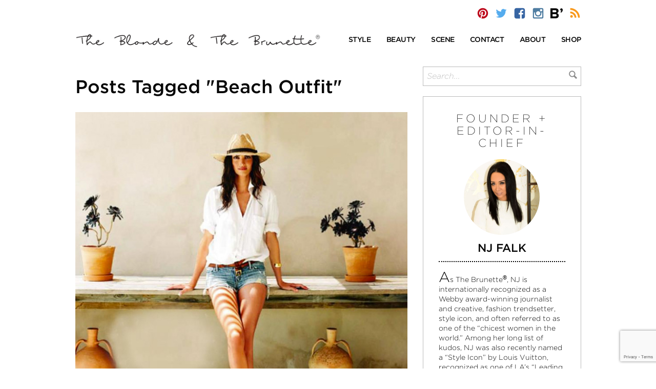

--- FILE ---
content_type: text/html; charset=UTF-8
request_url: https://theblondeandthebrunette.com/tag/beach-outfit/
body_size: 14377
content:
<!DOCTYPE html>
<html>
<head>
	<meta http-equiv="Content-Type" content="text/html; charset=UTF-8" />
	<meta name="viewport" content="width=device-width, initial-scale=1, maximum-scale=1">
	
			<link rel="stylesheet" type="text/css" href="https://cloud.typography.com/7087532/7737992/css/fonts.css" />
		
	
	
	
	<link rel="alternate" type="application/rss+xml" title="The Blonde &amp; The Brunette | Your Quick Daily Dose of Style &amp; Beauty RSS Feed" href="https://theblondeandthebrunette.com/feed/" />
	<link rel="pingback" href="https://theblondeandthebrunette.com/xmlrpc.php" />
			<meta name='robots' content='index, follow, max-image-preview:large, max-snippet:-1, max-video-preview:-1' />
	
	
	<!-- This site is optimized with the Yoast SEO plugin v25.6 - https://yoast.com/wordpress/plugins/seo/ -->
	<link media="screen" href="https://theblondeandthebrunette.com/wp-content/cache/autoptimize/css/autoptimize_62de1e25c2e3efbe0ccffba447b5483d.css" rel="stylesheet"><link media="all" href="https://theblondeandthebrunette.com/wp-content/cache/autoptimize/css/autoptimize_5bebce0db750b5ce30304cfee917639c.css" rel="stylesheet"><title>Beach Outfit Archives - The Blonde &amp; The Brunette | Your Quick Daily Dose of Style &amp; Beauty</title>
	<link rel="canonical" href="https://theblondeandthebrunette.com/tag/beach-outfit/" />
	<meta name="twitter:card" content="summary_large_image" />
	<meta name="twitter:title" content="Beach Outfit Archives - The Blonde &amp; The Brunette | Your Quick Daily Dose of Style &amp; Beauty" />
	<script type="application/ld+json" class="yoast-schema-graph">{"@context":"https://schema.org","@graph":[{"@type":"CollectionPage","@id":"https://theblondeandthebrunette.com/tag/beach-outfit/","url":"https://theblondeandthebrunette.com/tag/beach-outfit/","name":"Beach Outfit Archives - The Blonde &amp; The Brunette | Your Quick Daily Dose of Style &amp; Beauty","isPartOf":{"@id":"https://theblondeandthebrunette.com/#website"},"primaryImageOfPage":{"@id":"https://theblondeandthebrunette.com/tag/beach-outfit/#primaryimage"},"image":{"@id":"https://theblondeandthebrunette.com/tag/beach-outfit/#primaryimage"},"thumbnailUrl":"https://theblondeandthebrunette.com/wp-content/uploads/2015/08/ld-header.jpg","breadcrumb":{"@id":"https://theblondeandthebrunette.com/tag/beach-outfit/#breadcrumb"},"inLanguage":"en-US"},{"@type":"ImageObject","inLanguage":"en-US","@id":"https://theblondeandthebrunette.com/tag/beach-outfit/#primaryimage","url":"https://theblondeandthebrunette.com/wp-content/uploads/2015/08/ld-header.jpg","contentUrl":"https://theblondeandthebrunette.com/wp-content/uploads/2015/08/ld-header.jpg","width":650,"height":650},{"@type":"BreadcrumbList","@id":"https://theblondeandthebrunette.com/tag/beach-outfit/#breadcrumb","itemListElement":[{"@type":"ListItem","position":1,"name":"Home","item":"https://theblondeandthebrunette.com/"},{"@type":"ListItem","position":2,"name":"Beach Outfit"}]},{"@type":"WebSite","@id":"https://theblondeandthebrunette.com/#website","url":"https://theblondeandthebrunette.com/","name":"The Blonde &amp; The Brunette | Your Quick Daily Dose of Style &amp; Beauty","description":"Agents of style and beauty behind the fashion blog The Blonde &amp; The Brunette. Your Quick Daily Dose of Style, Fashion &amp; Beauty","potentialAction":[{"@type":"SearchAction","target":{"@type":"EntryPoint","urlTemplate":"https://theblondeandthebrunette.com/?s={search_term_string}"},"query-input":{"@type":"PropertyValueSpecification","valueRequired":true,"valueName":"search_term_string"}}],"inLanguage":"en-US"}]}</script>
	<!-- / Yoast SEO plugin. -->


<link rel='dns-prefetch' href='//ws.sharethis.com' />
<link rel="alternate" type="application/rss+xml" title="The Blonde &amp; The Brunette | Your Quick Daily Dose of Style &amp; Beauty &raquo; Beach Outfit Tag Feed" href="https://theblondeandthebrunette.com/tag/beach-outfit/feed/" />
<script type="text/javascript">
/* <![CDATA[ */
window._wpemojiSettings = {"baseUrl":"https:\/\/s.w.org\/images\/core\/emoji\/16.0.1\/72x72\/","ext":".png","svgUrl":"https:\/\/s.w.org\/images\/core\/emoji\/16.0.1\/svg\/","svgExt":".svg","source":{"concatemoji":"https:\/\/theblondeandthebrunette.com\/wp-includes\/js\/wp-emoji-release.min.js?ver=6.8.3"}};
/*! This file is auto-generated */
!function(s,n){var o,i,e;function c(e){try{var t={supportTests:e,timestamp:(new Date).valueOf()};sessionStorage.setItem(o,JSON.stringify(t))}catch(e){}}function p(e,t,n){e.clearRect(0,0,e.canvas.width,e.canvas.height),e.fillText(t,0,0);var t=new Uint32Array(e.getImageData(0,0,e.canvas.width,e.canvas.height).data),a=(e.clearRect(0,0,e.canvas.width,e.canvas.height),e.fillText(n,0,0),new Uint32Array(e.getImageData(0,0,e.canvas.width,e.canvas.height).data));return t.every(function(e,t){return e===a[t]})}function u(e,t){e.clearRect(0,0,e.canvas.width,e.canvas.height),e.fillText(t,0,0);for(var n=e.getImageData(16,16,1,1),a=0;a<n.data.length;a++)if(0!==n.data[a])return!1;return!0}function f(e,t,n,a){switch(t){case"flag":return n(e,"\ud83c\udff3\ufe0f\u200d\u26a7\ufe0f","\ud83c\udff3\ufe0f\u200b\u26a7\ufe0f")?!1:!n(e,"\ud83c\udde8\ud83c\uddf6","\ud83c\udde8\u200b\ud83c\uddf6")&&!n(e,"\ud83c\udff4\udb40\udc67\udb40\udc62\udb40\udc65\udb40\udc6e\udb40\udc67\udb40\udc7f","\ud83c\udff4\u200b\udb40\udc67\u200b\udb40\udc62\u200b\udb40\udc65\u200b\udb40\udc6e\u200b\udb40\udc67\u200b\udb40\udc7f");case"emoji":return!a(e,"\ud83e\udedf")}return!1}function g(e,t,n,a){var r="undefined"!=typeof WorkerGlobalScope&&self instanceof WorkerGlobalScope?new OffscreenCanvas(300,150):s.createElement("canvas"),o=r.getContext("2d",{willReadFrequently:!0}),i=(o.textBaseline="top",o.font="600 32px Arial",{});return e.forEach(function(e){i[e]=t(o,e,n,a)}),i}function t(e){var t=s.createElement("script");t.src=e,t.defer=!0,s.head.appendChild(t)}"undefined"!=typeof Promise&&(o="wpEmojiSettingsSupports",i=["flag","emoji"],n.supports={everything:!0,everythingExceptFlag:!0},e=new Promise(function(e){s.addEventListener("DOMContentLoaded",e,{once:!0})}),new Promise(function(t){var n=function(){try{var e=JSON.parse(sessionStorage.getItem(o));if("object"==typeof e&&"number"==typeof e.timestamp&&(new Date).valueOf()<e.timestamp+604800&&"object"==typeof e.supportTests)return e.supportTests}catch(e){}return null}();if(!n){if("undefined"!=typeof Worker&&"undefined"!=typeof OffscreenCanvas&&"undefined"!=typeof URL&&URL.createObjectURL&&"undefined"!=typeof Blob)try{var e="postMessage("+g.toString()+"("+[JSON.stringify(i),f.toString(),p.toString(),u.toString()].join(",")+"));",a=new Blob([e],{type:"text/javascript"}),r=new Worker(URL.createObjectURL(a),{name:"wpTestEmojiSupports"});return void(r.onmessage=function(e){c(n=e.data),r.terminate(),t(n)})}catch(e){}c(n=g(i,f,p,u))}t(n)}).then(function(e){for(var t in e)n.supports[t]=e[t],n.supports.everything=n.supports.everything&&n.supports[t],"flag"!==t&&(n.supports.everythingExceptFlag=n.supports.everythingExceptFlag&&n.supports[t]);n.supports.everythingExceptFlag=n.supports.everythingExceptFlag&&!n.supports.flag,n.DOMReady=!1,n.readyCallback=function(){n.DOMReady=!0}}).then(function(){return e}).then(function(){var e;n.supports.everything||(n.readyCallback(),(e=n.source||{}).concatemoji?t(e.concatemoji):e.wpemoji&&e.twemoji&&(t(e.twemoji),t(e.wpemoji)))}))}((window,document),window._wpemojiSettings);
/* ]]> */
</script>
<!-- theblondeandthebrunette.com is managing ads with Advanced Ads 2.0.10 – https://wpadvancedads.com/ --><!--noptimize--><script id="thebl-ready">
			window.advanced_ads_ready=function(e,a){a=a||"complete";var d=function(e){return"interactive"===a?"loading"!==e:"complete"===e};d(document.readyState)?e():document.addEventListener("readystatechange",(function(a){d(a.target.readyState)&&e()}),{once:"interactive"===a})},window.advanced_ads_ready_queue=window.advanced_ads_ready_queue||[];		</script>
		<!--/noptimize-->












<link rel='stylesheet' id='dashicons-css' href='https://theblondeandthebrunette.com/wp-includes/css/dashicons.min.css?ver=6.8.3' type='text/css' media='all' />







<script type="text/javascript" src="https://theblondeandthebrunette.com/wp-includes/js/jquery/jquery.min.js?ver=3.7.1" id="jquery-core-js"></script>










<script id='st_insights_js' type="text/javascript" src="https://ws.sharethis.com/button/st_insights.js?publisher=4d48b7c5-0ae3-43d4-bfbe-3ff8c17a8ae6&amp;product=simpleshare&amp;ver=8.5.2" id="ssba-sharethis-js"></script>
<script type="text/javascript" id="wpgmza_data-js-extra">
/* <![CDATA[ */
var wpgmza_google_api_status = {"message":"Enqueued","code":"ENQUEUED"};
/* ]]> */
</script>






<script type="text/javascript" id="mp-cart-js-extra">
/* <![CDATA[ */
var mp_cart_i18n = {"ajaxurl":"https:\/\/theblondeandthebrunette.com\/wp-admin\/admin-ajax.php","ajax_loader":"<span class=\"mp_ajax_loader\"><img src=\"https:\/\/theblondeandthebrunette.com\/wp-content\/plugins\/wordpress-ecommerce\/ui\/images\/ajax-loader.gif\" alt=\"\"> Adding...<\/span>","cart_updated_error_limit":"Cart update notice: this item has a limit per order or you have reached the stock limit.","is_cart_page":""};
/* ]]> */
</script>





<script type="text/javascript" id="mp-frontend-js-extra">
/* <![CDATA[ */
var mp_i18n = {"ajaxurl":"https:\/\/theblondeandthebrunette.com\/wp-admin\/admin-ajax.php","loadingImage":"https:\/\/theblondeandthebrunette.com\/wp-content\/plugins\/wordpress-ecommerce\/ui\/images\/loading.gif","productsURL":"https:\/\/theblondeandthebrunette.com\/store\/products\/","productCats":{"13213":"https:\/\/theblondeandthebrunette.com\/store\/products\/category\/dresses\/","13214":"https:\/\/theblondeandthebrunette.com\/store\/products\/category\/footwear\/","13215":"https:\/\/theblondeandthebrunette.com\/store\/products\/category\/shorts\/","13210":"https:\/\/theblondeandthebrunette.com\/store\/products\/category\/hats\/","13211":"https:\/\/theblondeandthebrunette.com\/store\/products\/category\/shirts\/","13212":"https:\/\/theblondeandthebrunette.com\/store\/products\/category\/accessories\/"},"validation":{"required":"This field is required.","remote":"Please fix this field.","email":"Please enter a valid email address.","url":"Please enter a valid URL.","date":"Please enter a valid date.","dateISO":"Please enter a valid date (ISO).","number":"Please enter a valid number.","digits":"Please enter only digits.","creditcard":"Please enter a valid credit card number.","equalTo":"Please enter the same value again.","accept":"Please enter a value with a valid extension.","maxlength":"Please enter no more than {0} characters.","minlength":"Please enter at least {0} characters.","rangelength":"Please enter a value between {0} and {1} characters long.","range":"Please enter a value between {0} and {1}.","max":"Please enter a value less than or equal to {0}.","min":"Please enter a value greater than or equal to {0}."}};
/* ]]> */
</script>




<link rel="https://api.w.org/" href="https://theblondeandthebrunette.com/wp-json/" /><link rel="alternate" title="JSON" type="application/json" href="https://theblondeandthebrunette.com/wp-json/wp/v2/tags/13322" /><link rel="EditURI" type="application/rsd+xml" title="RSD" href="https://theblondeandthebrunette.com/xmlrpc.php?rsd" />
    
    <link rel="shortcut icon" href="http://theblondeandthebrunette.com/wp-content/themes/bnbstyle/favicon.ico" type="image/x-icon" />
<script type="text/javascript">!function(d,s,id){var js,fjs=d.getElementsByTagName(s)[0];if(!d.getElementById(id)){js=d.createElement(s);js.id=id;js.src="//platform.twitter.com/widgets.js";fjs.parentNode.insertBefore(js,fjs);}}(document,"script","twitter-wjs");</script><script type="text/javascript">var ajaxurl = "https://theblondeandthebrunette.com/wp-admin/admin-ajax.php"; var feedLoadingText = "...reloading..."; var feedInterval = 300000;</script>

	<link rel="apple-touch-icon" sizes="57x57" href="https://theblondeandthebrunette.com/wp-content/themes/bnbstyle/favicon/apple-icon-57x57.png">
	<link rel="apple-touch-icon" sizes="60x60" href="https://theblondeandthebrunette.com/wp-content/themes/bnbstyle/favicon/apple-icon-60x60.png">
	<link rel="apple-touch-icon" sizes="72x72" href="https://theblondeandthebrunette.com/wp-content/themes/bnbstyle/favicon/apple-icon-72x72.png">
	<link rel="apple-touch-icon" sizes="76x76" href="https://theblondeandthebrunette.com/wp-content/themes/bnbstyle/favicon/apple-icon-76x76.png">
	<link rel="apple-touch-icon" sizes="114x114" href="https://theblondeandthebrunette.com/wp-content/themes/bnbstyle/favicon/apple-icon-114x114.png">
	<link rel="apple-touch-icon" sizes="120x120" href="https://theblondeandthebrunette.com/wp-content/themes/bnbstyle/favicon/apple-icon-120x120.png">
	<link rel="apple-touch-icon" sizes="144x144" href="https://theblondeandthebrunette.com/wp-content/themes/bnbstyle/favicon/apple-icon-144x144.png">
	<link rel="apple-touch-icon" sizes="152x152" href="https://theblondeandthebrunette.com/wp-content/themes/bnbstyle/favicon/apple-icon-152x152.png">
	<link rel="apple-touch-icon" sizes="180x180" href="https://theblondeandthebrunette.com/wp-content/themes/bnbstyle/favicon/apple-icon-180x180.png">
	<link rel="icon" type="image/png" sizes="192x192"  href="https://theblondeandthebrunette.com/wp-content/themes/bnbstyle/favicon/android-icon-192x192.png">
	<link rel="icon" type="image/png" sizes="32x32" href="https://theblondeandthebrunette.com/wp-content/themes/bnbstyle/favicon/favicon-32x32.png">
	<link rel="icon" type="image/png" sizes="96x96" href="https://theblondeandthebrunette.com/wp-content/themes/bnbstyle/favicon/favicon-96x96.png">
	<link rel="icon" type="image/png" sizes="16x16" href="https://theblondeandthebrunette.com/wp-content/themes/bnbstyle/favicon/favicon-16x16.png">
	<link rel="manifest" href="https://theblondeandthebrunette.com/wp-content/themes/bnbstyle/favicon/manifest.json">
	<meta name="msapplication-TileColor" content="#ffffff">
	<meta name="msapplication-TileImage" content="https://theblondeandthebrunette.com/wp-content/themes/bnbstyle/favicon/ms-icon-144x144.png">
	<meta name="theme-color" content="#ffffff">

	<meta name="google-site-verification" content="l-434upG00hjVrbOAxGk98-qYJJs4nP20BcDdzvlTBw" />
	</head>
<body>
<div id="wrap">
<a name="top"></a>
<header id="header">
	<div class="container top-bar">
		<div class="row">
			<div class="col-xs-12 col-sm-6 logo mobile">
				<a href="https://theblondeandthebrunette.com">
					<img src="https://theblondeandthebrunette.com/wp-content/themes/bnbstyle/images/the-blonde-and-the-brunette-r.png" alt="The Blonde &amp; The Brunette | Your Quick Daily Dose of Style &amp; Beauty" title="The Blonde &amp; The Brunette | Your Quick Daily Dose of Style &amp; Beauty" />
				</a>
			</div>
			<div class="col-xs-12 topsocial">
				<div class="social">
					<a href="http://pinterest.com/bnbstyle/" onclick="window.open(this.href); return false;"><i class="icon bnb-pinterest"></i></a>
					<a href="http://twitter.com/BnBStyle" onclick="window.open(this.href); return false;"><i class="icon bnb-twitter"></i></a>
					<a href="https://www.facebook.com/BnBStyle" onclick="window.open(this.href); return false;"><i class="icon bnb-facebook"></i></a>
					<a href="http://instagram.com/bnbstyle/" onclick="window.open(this.href); return false;"><i class="icon bnb-instagram"></i></a>
					<a href="https://www.bloglovin.com/blogs/blonde-brunette-2955769#follow" onclick="window.open(this.href); return false;"><i class="icon bnb-bloglovin"></i></a>
					<a href="https://feeds.feedburner.com/TheBlondeTheBrunette/" onclick="window.open(this.href); return false;"><i class="icon bnb-rss"></i></a>
				</div>
							</div>
		</div>
	</div>
	<div class="container logo-menu">
		<div class="row vc">
			<div class="col-xs-12 col-sm-6 logo">
				<a href="https://theblondeandthebrunette.com">
											<img src="https://theblondeandthebrunette.com/wp-content/themes/bnbstyle/images/the-blonde-and-the-brunette-r.png" alt="The Blonde &amp; The Brunette | Your Quick Daily Dose of Style &amp; Beauty" title="The Blonde &amp; The Brunette | Your Quick Daily Dose of Style &amp; Beauty" />
									</a>
			</div>
			<div class="col-xs-12 col-sm-6 main-menu">
				<nav id="main-navigation">
					<ul class="nav navbar-nav">
						<li class="dropdown">
							<a href="/category/style" class="dropdown-toggle" data-toggle="dropdown" role="button" aria-haspopup="true" aria-expanded="false"><span>Style</span></a>
							<ul class="dropdown-menu">
									<li class="cat-item cat-item-14656"><a href="https://theblondeandthebrunette.com/category/style/street-style/">Street Style</a>
</li>
	<li class="cat-item cat-item-7781"><a href="https://theblondeandthebrunette.com/category/style/inspiration/">Inspiration</a>
</li>
	<li class="cat-item cat-item-42"><a href="https://theblondeandthebrunette.com/category/style/accessories/">Accessories</a>
</li>
	<li class="cat-item cat-item-11753"><a href="https://theblondeandthebrunette.com/category/style/decor/">Decor</a>
</li>
	<li class="cat-item cat-item-9974"><a href="https://theblondeandthebrunette.com/category/style/fashion-and-trends/">Fashion &amp; Trends</a>
</li>
	<li class="cat-item cat-item-306"><a href="https://theblondeandthebrunette.com/category/style/mens/">Men&#039;s</a>
</li>
	<li class="cat-item cat-item-11846"><a href="https://theblondeandthebrunette.com/category/style/must-haves-style/">Must-Haves</a>
</li>
	<li class="cat-item cat-item-1434"><a href="https://theblondeandthebrunette.com/category/style/red-carpet-runway/">Red Carpet/Runway</a>
</li>
	<li class="cat-item cat-item-180"><a href="https://theblondeandthebrunette.com/category/style/tech-talk/">Tech Talk</a>
</li>
							</ul>
						</li>

						<li class="dropdown">
							<a href="/category/beauty" class="dropdown-toggle" data-toggle="dropdown" role="button" aria-haspopup="true" aria-expanded="false"><span>Beauty</span></a>
							<ul class="dropdown-menu">
								<li class="cat-item cat-item-12043"><a href="https://theblondeandthebrunette.com/category/beauty/face/">Face</a>
</li>
	<li class="cat-item cat-item-13943"><a href="https://theblondeandthebrunette.com/category/beauty/fitness-health/">Fitness &amp; Health</a>
</li>
	<li class="cat-item cat-item-11847"><a href="https://theblondeandthebrunette.com/category/beauty/body-beauty/">Body</a>
</li>
	<li class="cat-item cat-item-229"><a href="https://theblondeandthebrunette.com/category/beauty/hair/">Hair</a>
</li>
	<li class="cat-item cat-item-625"><a href="https://theblondeandthebrunette.com/category/beauty/beauty-nails/">Nails</a>
</li>
							</ul>
						</li>

						<li class="dropdown">
							<a href="/category/scene-heard" class="dropdown-toggle" data-toggle="dropdown" role="button" aria-haspopup="true" aria-expanded="false"><span>Scene</span></a>
							<ul class="dropdown-menu">
									<li class="cat-item cat-item-13642"><a href="https://theblondeandthebrunette.com/category/scene-heard/holiday/">Holiday</a>
</li>
	<li class="cat-item cat-item-13936"><a href="https://theblondeandthebrunette.com/category/scene-heard/travel/">Travel</a>
</li>
	<li class="cat-item cat-item-15231"><a href="https://theblondeandthebrunette.com/category/scene-heard/weddings/">Weddings</a>
</li>
	<li class="cat-item cat-item-5984"><a href="https://theblondeandthebrunette.com/category/scene-heard/celebrity-style/">Celebrity Style</a>
</li>
	<li class="cat-item cat-item-4269"><a href="https://theblondeandthebrunette.com/category/scene-heard/foodie-finds/">Foodie Finds</a>
</li>
	<li class="cat-item cat-item-4674"><a href="https://theblondeandthebrunette.com/category/scene-heard/interviews/">Interviews</a>
</li>
	<li class="cat-item cat-item-8205"><a href="https://theblondeandthebrunette.com/category/scene-heard/parties-events/">Parties &amp; Events</a>
</li>
	<li class="cat-item cat-item-1"><a href="https://theblondeandthebrunette.com/category/scene-heard/miscellaneous/">Miscellaneous</a>
</li>
							</ul>
						</li>

						<li><a href="/contact"><span>Contact</span></a></li>
						<li><a href="/meet-the-team"><span>About</span></a></li>
						<li><a href="/store/products/"><span>Shop</span></a></li>
					</ul>
				</nav>
				<nav id="mobile-navigation">
					<div class="navbar-header">
						<button type="button" class="navbar-toggle collapsed" data-toggle="collapse" data-target="#mobile-nav" aria-expanded="false">
							<span class="sr-only">Toggle navigation</span>
							<span class="icon-bar"></span>
							<span class="icon-bar"></span>
							<span class="icon-bar"></span>
						</button>
					</div>
					<div class="collapse navbar-collapse" id="mobile-nav">
						<ul class="nav navbar-nav">
							<li class="dropdown">
								<a href="/category/style" class="dropdown-toggle" data-toggle="dropdown" role="button" aria-haspopup="true" aria-expanded="false"><span onclick="window.location='/category/style';">Style</span></a>
								<ul class="dropdown-menu">
										<li class="cat-item cat-item-14656"><a href="https://theblondeandthebrunette.com/category/style/street-style/">Street Style</a>
</li>
	<li class="cat-item cat-item-7781"><a href="https://theblondeandthebrunette.com/category/style/inspiration/">Inspiration</a>
</li>
	<li class="cat-item cat-item-42"><a href="https://theblondeandthebrunette.com/category/style/accessories/">Accessories</a>
</li>
	<li class="cat-item cat-item-11753"><a href="https://theblondeandthebrunette.com/category/style/decor/">Decor</a>
</li>
	<li class="cat-item cat-item-9974"><a href="https://theblondeandthebrunette.com/category/style/fashion-and-trends/">Fashion &amp; Trends</a>
</li>
	<li class="cat-item cat-item-306"><a href="https://theblondeandthebrunette.com/category/style/mens/">Men&#039;s</a>
</li>
	<li class="cat-item cat-item-11846"><a href="https://theblondeandthebrunette.com/category/style/must-haves-style/">Must-Haves</a>
</li>
	<li class="cat-item cat-item-1434"><a href="https://theblondeandthebrunette.com/category/style/red-carpet-runway/">Red Carpet/Runway</a>
</li>
	<li class="cat-item cat-item-180"><a href="https://theblondeandthebrunette.com/category/style/tech-talk/">Tech Talk</a>
</li>
								</ul>
							</li>
							<li class="dropdown">
								<a href="/category/beauty" class="dropdown-toggle" data-toggle="dropdown" role="button" aria-haspopup="true" aria-expanded="false"><span onclick="window.location='/category/beauty';">Beauty</span></a>
								<ul class="dropdown-menu">
										<li class="cat-item cat-item-12043"><a href="https://theblondeandthebrunette.com/category/beauty/face/">Face</a>
</li>
	<li class="cat-item cat-item-13943"><a href="https://theblondeandthebrunette.com/category/beauty/fitness-health/">Fitness &amp; Health</a>
</li>
	<li class="cat-item cat-item-11847"><a href="https://theblondeandthebrunette.com/category/beauty/body-beauty/">Body</a>
</li>
	<li class="cat-item cat-item-229"><a href="https://theblondeandthebrunette.com/category/beauty/hair/">Hair</a>
</li>
	<li class="cat-item cat-item-625"><a href="https://theblondeandthebrunette.com/category/beauty/beauty-nails/">Nails</a>
</li>
								</ul>
							</li>
							<li class="dropdown">
								<a href="/category/scene" class="dropdown-toggle" data-toggle="dropdown" role="button" aria-haspopup="true" aria-expanded="false"><span onclick="window.location='/category/scene';">Scene</span></a>
								<ul class="dropdown-menu">
										<li class="cat-item cat-item-13642"><a href="https://theblondeandthebrunette.com/category/scene-heard/holiday/">Holiday</a>
</li>
	<li class="cat-item cat-item-13936"><a href="https://theblondeandthebrunette.com/category/scene-heard/travel/">Travel</a>
</li>
	<li class="cat-item cat-item-15231"><a href="https://theblondeandthebrunette.com/category/scene-heard/weddings/">Weddings</a>
</li>
	<li class="cat-item cat-item-5984"><a href="https://theblondeandthebrunette.com/category/scene-heard/celebrity-style/">Celebrity Style</a>
</li>
	<li class="cat-item cat-item-4269"><a href="https://theblondeandthebrunette.com/category/scene-heard/foodie-finds/">Foodie Finds</a>
</li>
	<li class="cat-item cat-item-4674"><a href="https://theblondeandthebrunette.com/category/scene-heard/interviews/">Interviews</a>
</li>
	<li class="cat-item cat-item-8205"><a href="https://theblondeandthebrunette.com/category/scene-heard/parties-events/">Parties &amp; Events</a>
</li>
	<li class="cat-item cat-item-1"><a href="https://theblondeandthebrunette.com/category/scene-heard/miscellaneous/">Miscellaneous</a>
</li>
								</ul>
							</li>
							<li><a href="/contact"><span>Contact</span></a></li>
							<li><a href="/meet-the-team"><span>About</span></a></li>
							<li><a href="/store/products/"><span>Shop</span></a></li>
							<li>
								<form class="search-mobile" name="formsearch-mobile" method="get" action="/">
									<input type="text" name="s" placeholder="Search..." autocomplete="off" value="">
									<button type="submit" id="searchsubmit"><i class="icon bnb-search"></i></button>
								</form>
							</li>
						</ul>
					</div><!-- /.navbar-collapse -->
				</nav>
			</div>
		</div>
	</div>
</header>


<div id="contentwrap" class="container">
	<div class="row">
		<div id="content" class="col-xs-12 col-sm-7 col-md-8">												<h1>Posts Tagged "Beach Outfit"</h1>
							<br />
												<div class="post home-post" id="post-100691">
			<div class="featured-image">
				<a href="https://theblondeandthebrunette.com/3-laid-back-looks-we-are-loving-for-labor-day/"><img src="https://theblondeandthebrunette.com/wp-content/uploads/2015/08/ld-header.jpg" alt="3 Laid Back Looks We Are Loving For Labor Day!" /></a>				<div class="social-post mobile">
										<ul class="socialcount" data-postid="100691" data-url="https://theblondeandthebrunette.com/3-laid-back-looks-we-are-loving-for-labor-day/" data-counts="true" data-facebook="38" data-twitter="" data-googleplus="5">
						<li class="facebook"><a href="https://www.facebook.com/sharer/sharer.php?u=https://theblondeandthebrunette.com/3-laid-back-looks-we-are-loving-for-labor-day/" title="Share on Facebook"><span class="social-icon icon-facebook"></span><span class="count"></span></a></li>
						<li class="twitter"><a href="https://twitter.com/intent/tweet?text=https://theblondeandthebrunette.com/3-laid-back-looks-we-are-loving-for-labor-day/" title="Share on Twitter"><span class="social-icon icon-twitter"></span><span class="count"></span></a></li>
					</ul>
				</div>
			</div>
			<div class="post-details">
				<div class="post-meta">
					<div class="post-category">
						<a href="https://theblondeandthebrunette.com/category/style/">Style</a> &gt; <a href="https://theblondeandthebrunette.com/category/style/inspiration/">Inspiration</a> &gt; 					</div>
					<div class="post-author nomobile">
						<a href="https://theblondeandthebrunette.com/author/lauren/">
						by 
													<img src="/wp-content/themes/bnbstyle/images/sig-lc.jpg" alt="Lauren Cheek">
												</a>
					</div>
				</div>
				<div class="the-post">
					<div class="post-title">
						<a href="https://theblondeandthebrunette.com/3-laid-back-looks-we-are-loving-for-labor-day/">3 Laid Back Looks We Are Loving For Labor Day!</a>
					</div>
					<div class="post-author mobile">
						<a href="https://theblondeandthebrunette.com/author/lauren/">
						by Lauren Cheek						</a>
					</div>
				 </div>
								<div class="read-more">
					<div class="social-post nomobile">
												<ul class="socialcount" data-postid="100691" data-url="https://theblondeandthebrunette.com/3-laid-back-looks-we-are-loving-for-labor-day/" data-counts="true" data-facebook="38" data-twitter="" data-googleplus="5">
							<li class="heart"><span class="heart-this-wrap"><a href="#" class="heart-this" id="heart-this-6923238ef332d" data-post-id="100691"><span>0</span></a></span></li>
							<li class="facebook"><a href="https://www.facebook.com/sharer/sharer.php?u=https://theblondeandthebrunette.com/3-laid-back-looks-we-are-loving-for-labor-day/" title="Share on Facebook"><span class="social-icon icon-facebook"></span><span class="count"></span></a></li>
							<li class="twitter"><a href="https://twitter.com/intent/tweet?text=https://theblondeandthebrunette.com/3-laid-back-looks-we-are-loving-for-labor-day/" title="Share on Twitter"><span class="social-icon icon-twitter"></span><span class="count"></span></a></li>
						</ul>
					</div>
					<a href="https://theblondeandthebrunette.com/3-laid-back-looks-we-are-loving-for-labor-day/">Read more</a>
				</div>
			</div>
		</div>
						<div class="pagenav">
			<div class="prev"></div>
			<div class="next"></div>
		</div>
<script type='text/javascript'>
	var _gaq = _gaq || [];
	_gaq.push(['_setAccount', 'UA-18523911-1']);
_gaq.push(['_trackPageview']);

	(function() {
		var ga = document.createElement('script'); ga.type = 'text/javascript'; ga.async = true;
		ga.src = ('https:' == document.location.protocol ? 'https://ssl' : 'http://www') + '.google-analytics.com/ga.js';
		var s = document.getElementsByTagName('script')[0]; s.parentNode.insertBefore(ga, s);
	})();
</script>
		</div> <!-- content -->
		<div class="col-xs-12 col-sm-5 col-md-4" id="sidebar">
					<ul>
			<li id="custom_html-2" class="widget_text widget-odd widget-first widget-1 search-widget widget widget_custom_html"><div class="textwidget custom-html-widget"><form name="formsearch" method="get" action="/">
						<input type="text" name="s" placeholder="Search..." autocomplete="off" value="">
	<button type="submit" id="searchsubmit"><i class="icon bnb-search"></i></button>
					</form></div></li>
<li id="text-59" class="widget-even widget-2 widget widget_text"><h2 class="small">FOUNDER + EDITOR-IN-CHIEF</h2>			<div class="textwidget"><div class="contributors">
<div class="contributor">
<div class="photo" style="background-image: url('/wp-content/uploads/2017/11/nj-editor.jpg');"></div>
<div class="name">NJ Falk</div>
<div class="role"></div>
<div class="introd">As The Brunette<sup style="font-family: arial;">®</sup>, NJ is internationally recognized as a Webby award-winning journalist and creative, fashion trendsetter, style icon, and often referred to as one of the “chicest women in the world.” Among her long list of kudos, NJ was also recently named a “Style Icon” by Louis Vuitton, recognized as one of LA’s “Leading Ladies of Style” by Angeleno Magazine, is a member of the Vogue Vanguard, a Brand Ambassador for Net-A-Porter, and the muse of famed jeweler Martin Katz. She does it all with a bit of élan and a steady stream of lattes.</div>
</div>
</div>
</div>
		</li>
<li id="text-58" class="widget-odd widget-3 njforbes widget widget_text">			<div class="textwidget"><p><img decoding="async" src="http://theblondeandthebrunette.com/wp-content/uploads/2018/04/women-at-forbes.png" /></p>
<p><a href=" https://www.forbes.com/sites/njfalk/2020/12/10/why-now-is-the-perfect-time-for-female-founded-fashion-tech-startups/?sh=7223f44f1a81"></p>
<p><img decoding="async" class="circle" src=" https://theblondeandthebrunette.com/wp-content/uploads/2020/12/960x0-2.jpg" /></a></p>
<p>Why Now Is The Perfect Time For Female Founded Fashion-Tech Startups</p>
<hr />
<p>By NJ Falk</p>
</div>
		</li>
<li id="text-60" class="widget-even widget-4 widget widget_text"><h2 class="small">Currently Coveting</h2>			<div class="textwidget"><div class="currently-coveting">
<p><a href=" https://bit.ly/3pjwC7R" target="_blank" rel="noopener"><img decoding="async" src=" https://theblondeandthebrunette.com/wp-content/uploads/2020/12/SLIP-WU21_V1.jpg" /></a></p>
<p><a href=" https://bit.ly/3rlucaK" target="_blank" rel="noopener"><img decoding="async" src=" https://theblondeandthebrunette.com/wp-content/uploads/2020/12/EAVR-WO57_V1.jpg" /></a></div>
<div class="currently-coveting">
<p><a href=" https://bit.ly/3pk9PJf" target="_blank" rel="noopener"><img decoding="async" src=" https://theblondeandthebrunette.com/wp-content/uploads/2020/12/techloombreeze-softblush-1_800x.jpg" /></a></p>
<p><a href=" https://bit.ly/3rrLAKT" target="_blank" rel="noopener"><img decoding="async" src=" https://theblondeandthebrunette.com/wp-content/uploads/2020/12/Screen-Shot-2020-12-23-at-10.38.44-AM.png" /></a></p>
</div>
<div style="clear: both;"></div>
</div>
		</li>
<li id="text-57" class="widget-odd widget-5 weeklyjulia widget widget_text">			<div class="textwidget"><p><a href="http://theblondeandthebrunette.com/just-happened-wednesday-musing-rumors-pop-culture/"><img decoding="async" src="/wp-content/uploads/2018/04/what-just-happened-1.png" alt="What Just Happened?" /></a></p>
<p class="meta">Wednesday Musings on<br />
Rumors And Pop Culture</p>
<p><a href="https://theblondeandthebrunette.com/?s=what+just+happened"><br />
<img decoding="async" src="https://theblondeandthebrunette.com/wp-content/uploads/2020/02/download.jpg" /></a></p>
<ul>
<li>Royal Drama</li>
<li>Dating in LA</li>
<li>Crazy Celebs + More</li>
</ul>
</div>
		</li>
<li id="text-56" class="widget-even widget-6 problems99 widget widget_text">			<div class="textwidget"><h2><img decoding="async" src="/wp-content/uploads/2018/04/99-problems-1.png" alt="99 Problems, but I can help with one" /></h2>
<p><a href="https://theblondeandthebrunette.com/99-problems-but-i-can-help-with-one-how-to-make-a-long-distance-relationship-work/"><img decoding="async" src="https://theblondeandthebrunette.com/wp-content/uploads/2018/10/59c133e219000027005648a9.jpg" /><b>HOW TO MAKE A LONG DISTANCE RELATIONSHIP WORK</b></a></p>
<p class="p1">Send Us Your Problems.</p>
<p class="p1">Better advice than your mother, we answer all personal, fashion, and career questions with a straightforward style and a touch of humor.<span class="apple-converted-space"> </span></p>
<p class="p1">Don’t worry we won’t tell…all submissions are anonymous</p>

<div class="wpcf7 no-js" id="wpcf7-f127996-o1" lang="en-US" dir="ltr" data-wpcf7-id="127996">
<div class="screen-reader-response"><p role="status" aria-live="polite" aria-atomic="true"></p> <ul></ul></div>
<form action="/tag/beach-outfit/#wpcf7-f127996-o1" method="post" class="wpcf7-form init" aria-label="Contact form" novalidate="novalidate" data-status="init">
<fieldset class="hidden-fields-container"><input type="hidden" name="_wpcf7" value="127996" /><input type="hidden" name="_wpcf7_version" value="6.1" /><input type="hidden" name="_wpcf7_locale" value="en_US" /><input type="hidden" name="_wpcf7_unit_tag" value="wpcf7-f127996-o1" /><input type="hidden" name="_wpcf7_container_post" value="0" /><input type="hidden" name="_wpcf7_posted_data_hash" value="" /><input type="hidden" name="_wpcf7_recaptcha_response" value="" />
</fieldset>
<p><label>Your Alias:<br />
<span class="wpcf7-form-control-wrap" data-name="your-name"><input size="40" maxlength="400" class="wpcf7-form-control wpcf7-text wpcf7-validates-as-required" aria-required="true" aria-invalid="false" value="" type="text" name="your-name" /></span> </label>
</p>
<p><label>Message:<br />
<span class="wpcf7-form-control-wrap" data-name="your-message"><textarea cols="40" rows="10" maxlength="2000" class="wpcf7-form-control wpcf7-textarea" aria-invalid="false" name="your-message"></textarea></span> </label>
</p>

<div style="text-align: center;">
	<p><input class="wpcf7-form-control wpcf7-submit has-spinner" type="submit" value="Submit" />
	</p>
</div><div class="wpcf7-response-output" aria-hidden="true"></div>
</form>
</div>

</div>
		</li>
<li id="custom_html-3" class="widget_text widget-odd widget-7 widget widget_custom_html"><div class="textwidget custom-html-widget"><center><img src="https://theblondeandthebrunette.com/wp-content/uploads/2018/10/webby-v1.jpg"></center></div></li>
<li id="wp_calander_widget-2" class="widget-even widget-8 widget wp_calendar">        <div class="widget_calendar_small_size widget widget_calendar">
            <h2 class="small">SOCIAL SCOOP</h2>            <div class="widget_inner">
                <div id="calendar_wrap">
                    <div id="wp-calendar"></div>
                    <div class="calendar-pagi">
                        <ul>
                            <li class="wp-cal-prev"><a onclick="jQuery.datepicker._adjustDate('#wp-calendar', -1, 'M');">&laquo;&nbsp;Prev Month</a></li>
                            <li class="wp-cal-next"><a onclick="jQuery.datepicker._adjustDate('#wp-calendar', +1, 'M');">Next Month&nbsp;&raquo;</a></li>
                        </ul>
                    </div>
                </div>
            </div>
        </div>
        <div class="calendar_wrap_loading calendar_wrap_loading_hide"><img src="https://theblondeandthebrunette.com/wp-content/plugins/blog-post-calendar-widget/images/ajax-processing.gif"></div>
        </li>
<li id="text-61" class="widget-odd widget-9 widget widget_text">			<div class="textwidget"><div class="thebl-at-sidebar" id="thebl-3073679143"><a href="https://click.linksynergy.com/fs-bin/click?id=F8xHxhcncDw&offerid=365991.10007228&subid=0&type=4"><IMG border="0"   alt="Saks Fifth Avenue" src="https://ad.linksynergy.com/fs-bin/show?id=F8xHxhcncDw&bids=365991.10007228&subid=0&type=4&gridnum=13"></a><a href="https://click.linksynergy.com/fs-bin/click?id=F8xHxhcncDw&offerid=663811.10002030&subid=0&type=4"><IMG border="0"   alt="NET-A-PORTER Limited" src="https://ad.linksynergy.com/fs-bin/show?id=F8xHxhcncDw&bids=663811.10002030&subid=0&type=4&gridnum=13"></a></div>
</div>
		</li>
<li id="archives-4" class="widget-even widget-last widget-10 widget widget_archive"><h2 class="small">Archives</h2>		<label class="screen-reader-text" for="archives-dropdown-4">Archives</label>
		<select id="archives-dropdown-4" name="archive-dropdown">
			
			<option value="">Select Month</option>
				<option value='https://theblondeandthebrunette.com/2020/12/'> December 2020 </option>
	<option value='https://theblondeandthebrunette.com/2020/11/'> November 2020 </option>
	<option value='https://theblondeandthebrunette.com/2020/10/'> October 2020 </option>
	<option value='https://theblondeandthebrunette.com/2020/08/'> August 2020 </option>
	<option value='https://theblondeandthebrunette.com/2020/07/'> July 2020 </option>
	<option value='https://theblondeandthebrunette.com/2020/06/'> June 2020 </option>
	<option value='https://theblondeandthebrunette.com/2020/05/'> May 2020 </option>
	<option value='https://theblondeandthebrunette.com/2020/04/'> April 2020 </option>
	<option value='https://theblondeandthebrunette.com/2020/03/'> March 2020 </option>
	<option value='https://theblondeandthebrunette.com/2020/02/'> February 2020 </option>
	<option value='https://theblondeandthebrunette.com/2020/01/'> January 2020 </option>
	<option value='https://theblondeandthebrunette.com/2019/12/'> December 2019 </option>
	<option value='https://theblondeandthebrunette.com/2019/11/'> November 2019 </option>
	<option value='https://theblondeandthebrunette.com/2019/10/'> October 2019 </option>
	<option value='https://theblondeandthebrunette.com/2019/09/'> September 2019 </option>
	<option value='https://theblondeandthebrunette.com/2019/08/'> August 2019 </option>
	<option value='https://theblondeandthebrunette.com/2019/07/'> July 2019 </option>
	<option value='https://theblondeandthebrunette.com/2019/06/'> June 2019 </option>
	<option value='https://theblondeandthebrunette.com/2019/05/'> May 2019 </option>
	<option value='https://theblondeandthebrunette.com/2019/04/'> April 2019 </option>
	<option value='https://theblondeandthebrunette.com/2019/03/'> March 2019 </option>
	<option value='https://theblondeandthebrunette.com/2019/02/'> February 2019 </option>
	<option value='https://theblondeandthebrunette.com/2019/01/'> January 2019 </option>
	<option value='https://theblondeandthebrunette.com/2018/12/'> December 2018 </option>
	<option value='https://theblondeandthebrunette.com/2018/11/'> November 2018 </option>
	<option value='https://theblondeandthebrunette.com/2018/10/'> October 2018 </option>
	<option value='https://theblondeandthebrunette.com/2018/09/'> September 2018 </option>
	<option value='https://theblondeandthebrunette.com/2018/08/'> August 2018 </option>
	<option value='https://theblondeandthebrunette.com/2018/07/'> July 2018 </option>
	<option value='https://theblondeandthebrunette.com/2018/06/'> June 2018 </option>
	<option value='https://theblondeandthebrunette.com/2018/05/'> May 2018 </option>
	<option value='https://theblondeandthebrunette.com/2018/04/'> April 2018 </option>
	<option value='https://theblondeandthebrunette.com/2018/03/'> March 2018 </option>
	<option value='https://theblondeandthebrunette.com/2018/02/'> February 2018 </option>
	<option value='https://theblondeandthebrunette.com/2018/01/'> January 2018 </option>
	<option value='https://theblondeandthebrunette.com/2017/12/'> December 2017 </option>
	<option value='https://theblondeandthebrunette.com/2017/11/'> November 2017 </option>
	<option value='https://theblondeandthebrunette.com/2017/10/'> October 2017 </option>
	<option value='https://theblondeandthebrunette.com/2017/09/'> September 2017 </option>
	<option value='https://theblondeandthebrunette.com/2017/08/'> August 2017 </option>
	<option value='https://theblondeandthebrunette.com/2017/07/'> July 2017 </option>
	<option value='https://theblondeandthebrunette.com/2017/06/'> June 2017 </option>
	<option value='https://theblondeandthebrunette.com/2017/05/'> May 2017 </option>
	<option value='https://theblondeandthebrunette.com/2017/04/'> April 2017 </option>
	<option value='https://theblondeandthebrunette.com/2017/03/'> March 2017 </option>
	<option value='https://theblondeandthebrunette.com/2017/02/'> February 2017 </option>
	<option value='https://theblondeandthebrunette.com/2017/01/'> January 2017 </option>
	<option value='https://theblondeandthebrunette.com/2016/12/'> December 2016 </option>
	<option value='https://theblondeandthebrunette.com/2016/11/'> November 2016 </option>
	<option value='https://theblondeandthebrunette.com/2016/10/'> October 2016 </option>
	<option value='https://theblondeandthebrunette.com/2016/09/'> September 2016 </option>
	<option value='https://theblondeandthebrunette.com/2016/08/'> August 2016 </option>
	<option value='https://theblondeandthebrunette.com/2016/07/'> July 2016 </option>
	<option value='https://theblondeandthebrunette.com/2016/06/'> June 2016 </option>
	<option value='https://theblondeandthebrunette.com/2016/05/'> May 2016 </option>
	<option value='https://theblondeandthebrunette.com/2016/04/'> April 2016 </option>
	<option value='https://theblondeandthebrunette.com/2016/03/'> March 2016 </option>
	<option value='https://theblondeandthebrunette.com/2016/02/'> February 2016 </option>
	<option value='https://theblondeandthebrunette.com/2016/01/'> January 2016 </option>
	<option value='https://theblondeandthebrunette.com/2015/12/'> December 2015 </option>
	<option value='https://theblondeandthebrunette.com/2015/11/'> November 2015 </option>
	<option value='https://theblondeandthebrunette.com/2015/10/'> October 2015 </option>
	<option value='https://theblondeandthebrunette.com/2015/09/'> September 2015 </option>
	<option value='https://theblondeandthebrunette.com/2015/08/'> August 2015 </option>
	<option value='https://theblondeandthebrunette.com/2015/07/'> July 2015 </option>
	<option value='https://theblondeandthebrunette.com/2015/06/'> June 2015 </option>
	<option value='https://theblondeandthebrunette.com/2015/05/'> May 2015 </option>
	<option value='https://theblondeandthebrunette.com/2015/04/'> April 2015 </option>
	<option value='https://theblondeandthebrunette.com/2015/03/'> March 2015 </option>
	<option value='https://theblondeandthebrunette.com/2015/02/'> February 2015 </option>
	<option value='https://theblondeandthebrunette.com/2015/01/'> January 2015 </option>
	<option value='https://theblondeandthebrunette.com/2014/12/'> December 2014 </option>
	<option value='https://theblondeandthebrunette.com/2014/11/'> November 2014 </option>
	<option value='https://theblondeandthebrunette.com/2014/10/'> October 2014 </option>
	<option value='https://theblondeandthebrunette.com/2014/09/'> September 2014 </option>
	<option value='https://theblondeandthebrunette.com/2014/08/'> August 2014 </option>
	<option value='https://theblondeandthebrunette.com/2014/07/'> July 2014 </option>
	<option value='https://theblondeandthebrunette.com/2014/06/'> June 2014 </option>
	<option value='https://theblondeandthebrunette.com/2014/05/'> May 2014 </option>
	<option value='https://theblondeandthebrunette.com/2014/04/'> April 2014 </option>
	<option value='https://theblondeandthebrunette.com/2014/03/'> March 2014 </option>
	<option value='https://theblondeandthebrunette.com/2014/02/'> February 2014 </option>
	<option value='https://theblondeandthebrunette.com/2014/01/'> January 2014 </option>
	<option value='https://theblondeandthebrunette.com/2013/12/'> December 2013 </option>
	<option value='https://theblondeandthebrunette.com/2013/11/'> November 2013 </option>
	<option value='https://theblondeandthebrunette.com/2013/10/'> October 2013 </option>
	<option value='https://theblondeandthebrunette.com/2013/09/'> September 2013 </option>
	<option value='https://theblondeandthebrunette.com/2013/08/'> August 2013 </option>
	<option value='https://theblondeandthebrunette.com/2013/07/'> July 2013 </option>
	<option value='https://theblondeandthebrunette.com/2013/06/'> June 2013 </option>
	<option value='https://theblondeandthebrunette.com/2013/05/'> May 2013 </option>
	<option value='https://theblondeandthebrunette.com/2013/04/'> April 2013 </option>
	<option value='https://theblondeandthebrunette.com/2013/03/'> March 2013 </option>
	<option value='https://theblondeandthebrunette.com/2013/02/'> February 2013 </option>
	<option value='https://theblondeandthebrunette.com/2013/01/'> January 2013 </option>
	<option value='https://theblondeandthebrunette.com/2012/12/'> December 2012 </option>
	<option value='https://theblondeandthebrunette.com/2012/11/'> November 2012 </option>
	<option value='https://theblondeandthebrunette.com/2012/10/'> October 2012 </option>
	<option value='https://theblondeandthebrunette.com/2012/09/'> September 2012 </option>
	<option value='https://theblondeandthebrunette.com/2012/08/'> August 2012 </option>
	<option value='https://theblondeandthebrunette.com/2012/07/'> July 2012 </option>
	<option value='https://theblondeandthebrunette.com/2012/06/'> June 2012 </option>
	<option value='https://theblondeandthebrunette.com/2012/05/'> May 2012 </option>
	<option value='https://theblondeandthebrunette.com/2012/04/'> April 2012 </option>
	<option value='https://theblondeandthebrunette.com/2012/03/'> March 2012 </option>
	<option value='https://theblondeandthebrunette.com/2012/02/'> February 2012 </option>
	<option value='https://theblondeandthebrunette.com/2012/01/'> January 2012 </option>
	<option value='https://theblondeandthebrunette.com/2011/12/'> December 2011 </option>
	<option value='https://theblondeandthebrunette.com/2011/11/'> November 2011 </option>
	<option value='https://theblondeandthebrunette.com/2011/10/'> October 2011 </option>
	<option value='https://theblondeandthebrunette.com/2011/09/'> September 2011 </option>
	<option value='https://theblondeandthebrunette.com/2011/08/'> August 2011 </option>
	<option value='https://theblondeandthebrunette.com/2011/07/'> July 2011 </option>
	<option value='https://theblondeandthebrunette.com/2011/06/'> June 2011 </option>
	<option value='https://theblondeandthebrunette.com/2011/05/'> May 2011 </option>
	<option value='https://theblondeandthebrunette.com/2011/04/'> April 2011 </option>
	<option value='https://theblondeandthebrunette.com/2011/03/'> March 2011 </option>
	<option value='https://theblondeandthebrunette.com/2011/02/'> February 2011 </option>
	<option value='https://theblondeandthebrunette.com/2011/01/'> January 2011 </option>
	<option value='https://theblondeandthebrunette.com/2010/12/'> December 2010 </option>
	<option value='https://theblondeandthebrunette.com/2010/11/'> November 2010 </option>
	<option value='https://theblondeandthebrunette.com/2010/10/'> October 2010 </option>
	<option value='https://theblondeandthebrunette.com/2010/09/'> September 2010 </option>

		</select>

			<script type="text/javascript">
/* <![CDATA[ */

(function() {
	var dropdown = document.getElementById( "archives-dropdown-4" );
	function onSelectChange() {
		if ( dropdown.options[ dropdown.selectedIndex ].value !== '' ) {
			document.location.href = this.options[ this.selectedIndex ].value;
		}
	}
	dropdown.onchange = onSelectChange;
})();

/* ]]> */
</script>
</li>
		</ul>		</div>
	</div> <!-- row -->
</div> <!-- #contentwrap -->
<footer>
	<div class="footer-nav">
		<div class="container">
			<div class="row">
				<div class="col-xs-12">
					<ul id="menu-footer" class="menu"><li id="menu-item-125557" class="menu-item menu-item-type-post_type menu-item-object-page menu-item-125557"><a href="https://theblondeandthebrunette.com/meet-the-team/">meet the team</a></li>
<li id="menu-item-125558" class="menu-item menu-item-type-post_type menu-item-object-page menu-item-125558"><a href="https://theblondeandthebrunette.com/press/">Press</a></li>
</ul>				</div>
			</div>
		</div>
	</div>
	<div class="footer-content">
		<div class="container">
			<div class="row">
				<div class="col-xs-12 col-lg-5">
					<div class="social">
						<div>
							<div class="inspo">FOR MORE INSPO, FOLLOW US</div>
							<div class="icons">
								<a href="http://twitter.com/BnBStyle" onclick="window.open(this.href); return false;"><i class="icon bnb-twitter"></i></a>
								<a href="https://www.facebook.com/BnBStyle" onclick="window.open(this.href); return false;"><i class="icon bnb-facebook"></i></a>
								<a href="http://instagram.com/bnbstyle/" onclick="window.open(this.href); return false;"><i class="icon bnb-instagram"></i></a>
								<a href="http://pinterest.com/bnbstyle/" onclick="window.open(this.href); return false;"><i class="icon bnb-pinterest"></i></a>
							</div>
						</div>
					</div>
				</div>
				<div class="col-xs-12 col-lg-7">
					<div class="col-xs-12">
						<div id="instagrate-slider">
														<section id="insta-slider" title="Instagram Widget" class="snapwidget-widget insta-slider" allowtransparency="true" frameborder="0" scrolling="no" style="border:none; overflow:hidden; width:100%; height:180px">
								<div id="scrollarea"><div class="scrollingHotSpotLeft" style="display: block; opacity: 0;"></div><div class="scrollingHotSpotRight" style="opacity: 0;"></div><div class="scrollWrapper kinetic-active" style="cursor: move;"><div class="scrollableArea" style="width: 3960px;">
								<div style="height: 180px; width: 3960px; background-color: transparent;"><ul class="media-grid" style="margin-left: -0px">
																			<li><a onclick="return !window.open(this.href, 'https://www.instagram.com/p/Buedxo8lw3k/', 'width=1190,height=900,scrollbars=no,toolbar=no,menubar=no,location=no,status=no')" href="https://www.instagram.com/p/Buedxo8lw3k/" target="_blank" style="margin: 0 0 0px 0px;" class="no-border"><img class="thumbnail" src="https://theblondeandthebrunette.com/wp-content/uploads/2019/03/honored-to-co-chair-in-memory-of-my-mother-an-unforgettablevening-supporting-@wcrfcure-@officialquin-150x150.jpg"/></a></li>
																			<li><a onclick="return !window.open(this.href, 'https://www.instagram.com/p/BucUtT4lXQF/', 'width=1190,height=900,scrollbars=no,toolbar=no,menubar=no,location=no,status=no')" href="https://www.instagram.com/p/BucUtT4lXQF/" target="_blank" style="margin: 0 0 0px 0px;" class="no-border"><img class="thumbnail" src="https://theblondeandthebrunette.com/wp-content/uploads/2019/03/such-a-hot-topic-that-i-had-to-write-about-it-for-my-latest-@forbes-@forbeswomen-column.-digital-exp-150x150.jpg"/></a></li>
																			<li><a onclick="return !window.open(this.href, 'https://www.instagram.com/p/BuUjqqsliNP/', 'width=1190,height=900,scrollbars=no,toolbar=no,menubar=no,location=no,status=no')" href="https://www.instagram.com/p/BuUjqqsliNP/" target="_blank" style="margin: 0 0 0px 0px;" class="no-border"><img class="thumbnail" src="https://theblondeandthebrunette.com/wp-content/uploads/2019/03/got-the-black-gown-for-the-oscars-memo-ejafoscars-hollywood-imdb-cadillac-@gucci-@netaporter-gucci-n-150x150.jpg"/></a></li>
																			<li><a onclick="return !window.open(this.href, 'https://www.instagram.com/p/BuQQVUmFYNa/', 'width=1190,height=900,scrollbars=no,toolbar=no,menubar=no,location=no,status=no')" href="https://www.instagram.com/p/BuQQVUmFYNa/" target="_blank" style="margin: 0 0 0px 0px;" class="no-border"><img class="thumbnail" src="https://theblondeandthebrunette.com/wp-content/uploads/2019/03/three-peat-for-oscars-weekend-parties-because-a-great-dress-can-take-you-a-lot-of-great-places.-@chr-150x150.jpg"/></a></li>
																			<li><a onclick="return !window.open(this.href, 'https://www.instagram.com/p/BuM6joAF3Td/', 'width=1190,height=900,scrollbars=no,toolbar=no,menubar=no,location=no,status=no')" href="https://www.instagram.com/p/BuM6joAF3Td/" target="_blank" style="margin: 0 0 0px 0px;" class="no-border"><img class="thumbnail" src="https://theblondeandthebrunette.com/wp-content/uploads/2019/03/the-green-carpet.-all-about-sustainability-at-the-oscars-hollywoodforsciencegala-including-a-repeat--150x150.jpg"/></a></li>
																			<li><a onclick="return !window.open(this.href, 'https://www.instagram.com/p/BuH4SEXlZ4d/', 'width=1190,height=900,scrollbars=no,toolbar=no,menubar=no,location=no,status=no')" href="https://www.instagram.com/p/BuH4SEXlZ4d/" target="_blank" style="margin: 0 0 0px 0px;" class="no-border"><img class="thumbnail" src="https://theblondeandthebrunette.com/wp-content/uploads/2019/03/my-latest-@forbes-@forbeswomen-must-read-column-for-anyone-who-has-ever-wanted-to-finance-a-business-150x150.jpg"/></a></li>
																			<li><a onclick="return !window.open(this.href, 'https://www.instagram.com/p/Bt-S2vxFdm9/', 'width=1190,height=900,scrollbars=no,toolbar=no,menubar=no,location=no,status=no')" href="https://www.instagram.com/p/Bt-S2vxFdm9/" target="_blank" style="margin: 0 0 0px 0px;" class="no-border"><img class="thumbnail" src="https://theblondeandthebrunette.com/wp-content/uploads/2019/03/saturday-night-sparkle-weekendvibes-@netaporter-@balenciaga-netaporter-balenciaga-150x150.jpg"/></a></li>
																			<li><a onclick="return !window.open(this.href, 'https://www.instagram.com/p/Bt69v7Jl5pT/', 'width=1190,height=900,scrollbars=no,toolbar=no,menubar=no,location=no,status=no')" href="https://www.instagram.com/p/Bt69v7Jl5pT/" target="_blank" style="margin: 0 0 0px 0px;" class="no-border"><img class="thumbnail" src="https://theblondeandthebrunette.com/wp-content/uploads/2019/03/happy-hunting.-the-coveted-crystal-embellished-capucine-@louisvuitton-louisvuitton-150x150.jpg"/></a></li>
																			<li><a onclick="return !window.open(this.href, 'https://www.instagram.com/p/Bt5G6i7F9Aj/', 'width=1190,height=900,scrollbars=no,toolbar=no,menubar=no,location=no,status=no')" href="https://www.instagram.com/p/Bt5G6i7F9Aj/" target="_blank" style="margin: 0 0 0px 0px;" class="no-border"><img class="thumbnail" src="https://theblondeandthebrunette.com/wp-content/uploads/2019/03/happy-valentine’s-day-150x150.jpg"/></a></li>
																			<li><a onclick="return !window.open(this.href, 'https://www.instagram.com/p/BtwmTK9l50P/', 'width=1190,height=900,scrollbars=no,toolbar=no,menubar=no,location=no,status=no')" href="https://www.instagram.com/p/BtwmTK9l50P/" target="_blank" style="margin: 0 0 0px 0px;" class="no-border"><img class="thumbnail" src="https://theblondeandthebrunette.com/wp-content/uploads/2019/03/perfect-way-to-start-the-week-@apl-just-launched-their-newest-collection-today.-inspired-by-the-sunr-150x150.jpg"/></a></li>
																			<li><a onclick="return !window.open(this.href, 'https://www.instagram.com/p/BtuOsQXFZ3N/', 'width=1190,height=900,scrollbars=no,toolbar=no,menubar=no,location=no,status=no')" href="https://www.instagram.com/p/BtuOsQXFZ3N/" target="_blank" style="margin: 0 0 0px 0px;" class="no-border"><img class="thumbnail" src="https://theblondeandthebrunette.com/wp-content/uploads/2019/03/pre-grammy-moment-in-@monsemaison-monse-monsegirl-@netaporter-netaporter-grammyawards-jimmychoo-150x150.jpg"/></a></li>
																			<li><a onclick="return !window.open(this.href, 'https://www.instagram.com/p/BtoshRkl9yn/', 'width=1190,height=900,scrollbars=no,toolbar=no,menubar=no,location=no,status=no')" href="https://www.instagram.com/p/BtoshRkl9yn/" target="_blank" style="margin: 0 0 0px 0px;" class="no-border"><img class="thumbnail" src="https://theblondeandthebrunette.com/wp-content/uploads/2019/03/a-quick-quiet-nyfw-moment-at-the-@dailyfrontrow-party.-thank-you-@betsyjones212-@nolan.meader-dailyf-150x150.jpg"/></a></li>
																			<li><a onclick="return !window.open(this.href, 'https://www.instagram.com/p/BtmOOaElgH5/', 'width=1190,height=900,scrollbars=no,toolbar=no,menubar=no,location=no,status=no')" href="https://www.instagram.com/p/BtmOOaElgH5/" target="_blank" style="margin: 0 0 0px 0px;" class="no-border"><img class="thumbnail" src="https://theblondeandthebrunette.com/wp-content/uploads/2019/03/winter-white-in-@sally_lapointe-for-thenewrunway-@11honore-sallylapointe-11honore-@netaporter-winter-150x150.jpg"/></a></li>
																			<li><a onclick="return !window.open(this.href, 'https://www.instagram.com/p/BtjZQg-l3dS/', 'width=1190,height=900,scrollbars=no,toolbar=no,menubar=no,location=no,status=no')" href="https://www.instagram.com/p/BtjZQg-l3dS/" target="_blank" style="margin: 0 0 0px 0px;" class="no-border"><img class="thumbnail" src="https://theblondeandthebrunette.com/wp-content/uploads/2019/03/special-moment.-tbt-to-@learninglabventures-gala.-@roland_mouret-@netaporter-rolandmouret-netaporter-150x150.jpg"/></a></li>
																			<li><a onclick="return !window.open(this.href, 'https://www.instagram.com/p/BtWzBJclnkx/', 'width=1190,height=900,scrollbars=no,toolbar=no,menubar=no,location=no,status=no')" href="https://www.instagram.com/p/BtWzBJclnkx/" target="_blank" style="margin: 0 0 0px 0px;" class="no-border"><img class="thumbnail" src="https://theblondeandthebrunette.com/wp-content/uploads/2019/03/costume-change-to-support-chairs-@rochellegfredston-@haneyofficial-and-honorees-@irenamedavoy-@eliza-150x150.jpg"/></a></li>
																	</ul></div></div></div></div>
								<script>
									var hoverEffect = 'none';
									var fadeDelay = 100;
									var fadeOpacity = 0.5;
									if (hoverEffect === 'fadeIn') {
										jQuery('.thumbnail')
										.fadeTo(0, fadeOpacity)
										.hover(function() {
											jQuery(this).fadeTo(fadeDelay, 1);
										}, function() {
											jQuery(this).fadeTo(fadeDelay, fadeOpacity);
										});
									} else if (hoverEffect === 'fadeOut') {
										jQuery('.thumbnail')
										.hover(function() {
											jQuery(this).fadeTo(fadeDelay, fadeOpacity);
										}, function() {
											jQuery(this).fadeTo(fadeDelay, 1);
										});
									}
								</script>
							</section>
						</div>
					</div>
				</div> 
			</div>
		</div>
	</div>
	<div class="copyright">
		<div class="container">
			<div class="row">
				<div class="col-xs-12">
					<p>Copyright &copy; 2025 NJ Falk.<br> All Rights Reserved.</p>
				</div>
			</div>
		</div>
	</div>
</footer>
</div><!-- #wrap -->

<!-- Google Analytics -->
<script type="text/javascript">
	var _gaq = _gaq || [];
	_gaq.push(['_setAccount', 'UA-7372893-25']);
	_gaq.push(['_trackPageview']);

	(function() {
		var ga = document.createElement('script'); ga.type = 'text/javascript'; ga.async = true;
		ga.src = ('https:' == document.location.protocol ? 'https://ssl' : 'http://www') + '.google-analytics.com/ga.js';
		var s = document.getElementsByTagName('script')[0]; s.parentNode.insertBefore(ga, s);
	})();
</script>



	<script type="text/javascript">
		function parallaxCalculation() {
			posFromTop = jQuery("#content").offset().top;
			sideHeight = jQuery("#sidebar").height();
			contentHeight = jQuery("#content").height();
		}
		function parallaxScroll() {
			windowHeight = jQuery(window).height();
			var scrolled = jQuery(window).scrollTop() - 45; //45 = menu height
			var scrolledRelativeToSidebar = scrolled - posFromTop;
			if (scrolledRelativeToSidebar > 0) {
				//percentageSlowdown = 0.75;
				percentageSlowdown = 1-((sideHeight-windowHeight)/(contentHeight));
				if (percentageSlowdown < 1) {
					var moveDown = scrolledRelativeToSidebar*percentageSlowdown;
					if (moveDown+sideHeight > contentHeight) {
						moveDown = contentHeight - sideHeight;
					}
					if (moveDown > 0) {
						jQuery('#sidebar').css('top',moveDown+'px');
					}
				}
			} else {
				jQuery('#sidebar').css('top','0px');
			}
		}
		var reCalculate = 0;
		jQuery(window).load(function() {
			if (jQuery(window).width() > 768){
				parallaxCalculation();
				setTimeout(function() {
					reCalculate = 1;
					if (contentHeight > sideHeight) {
						parallaxScroll();
					}
				},2000);

				if (contentHeight > sideHeight) {
					jQuery("#sidebar").css("float","none").css("position","absolute").css("right","0");
					jQuery(window).scroll(function() {
						if (reCalculate==1) {
							contentHeight = jQuery("#content").height();
							sideHeight = jQuery("#sidebar").height();
						}
						parallaxScroll();
					});
				}
			}
		});
	</script>
	
<!-- Start Alexa Certify Javascript -->
<script type="text/javascript">
	_atrk_opts = { atrk_acct:"7DDNm1a4KM+2/9", domain:"theblondeandthebrunette.com",dynamic: true};
	(function() { var as = document.createElement('script'); as.type = 'text/javascript'; as.async = true; as.src = "https://d31qbv1cthcecs.cloudfront.net/atrk.js"; var s = document.getElementsByTagName('script')[0];s.parentNode.insertBefore(as, s); })();
</script>
<noscript><img src="https://d5nxst8fruw4z.cloudfront.net/atrk.gif?account=7DDNm1a4KM+2/9" style="display:none" height="1" width="1" alt="" /></noscript>
<!-- End Alexa Certify Javascript -->  

<!-- rewardstyle -->
<!--[if gte IE 6]>
	<style type="text/css">
	.navlink a {
		margin-bottom: 0;
	}
	</style>

	<script type="text/javascript">
		var _rsan = {};
		_rsan.key = '265df984d94cc88ee05ad6da802a9e225f1f4293';
		(function() {
			var rs = document.createElement('script');
			rs.type = 'text/javascript';
			rs.async = true;
			rs.src = ('https:' === document.location.protocol ?
			'https://collect' :
			'http://collect') + '.rewardstyle.com/c.js';
			var s = document.getElementsByTagName('script')[0];
			s.parentNode.insertBefore(rs, s);
		})();
	</script>

	<script type="text/javascript">
		var _rsan = {};
		_rsan.key = '265df984d94cc88ee05ad6da802a9e225f1f4293';
		(function() {
			var rs = document.createElement('script');
			rs.type = 'text/javascript';
			rs.async = true;
			rs.src = ('https:' === document.location.protocol ?
			'https://collect' :
			'http://collect') + '.rewardstyle.com/c.js';
			var s = document.getElementsByTagName('script')[0];
			s.parentNode.insertBefore(rs, s);
		})();
	</script>

	<script type="text/javascript">
		var _rsan = {};
		_rsan.key = '265df984d94cc88ee05ad6da802a9e225f1f4293';
		(function() {
			var rs = document.createElement('script');
			rs.type = 'text/javascript';
			rs.async = true;
			rs.src = ('https:' === document.location.protocol ?
			'https://collect' :
			'http://collect') + '.rewardstyle.com/c.js';
			var s = document.getElementsByTagName('script')[0];
			s.parentNode.insertBefore(rs, s);
		})();
	</script>
<![endif]-->
<script>
jQuery(window).on('scroll',function(){
	if(jQuery('body').scrollTop() > jQuery('#header').height()){
    		jQuery('#header').addClass('fixed-style');
	}
	if(jQuery('body').scrollTop() < jQuery('#header').height()){
		jQuery('#header').removeClass('fixed-style');
	}
});
</script>
<script type="speculationrules">
{"prefetch":[{"source":"document","where":{"and":[{"href_matches":"\/*"},{"not":{"href_matches":["\/wp-*.php","\/wp-admin\/*","\/wp-content\/uploads\/*","\/wp-content\/*","\/wp-content\/plugins\/*","\/wp-content\/themes\/bnbstyle\/*","\/*\\?(.+)"]}},{"not":{"selector_matches":"a[rel~=\"nofollow\"]"}},{"not":{"selector_matches":".no-prefetch, .no-prefetch a"}}]},"eagerness":"conservative"}]}
</script>

<script type="text/javascript" src="https://theblondeandthebrunette.com/wp-includes/js/dist/hooks.min.js?ver=4d63a3d491d11ffd8ac6" id="wp-hooks-js"></script>
<script type="text/javascript" src="https://theblondeandthebrunette.com/wp-includes/js/dist/i18n.min.js?ver=5e580eb46a90c2b997e6" id="wp-i18n-js"></script>
<script type="text/javascript" id="wp-i18n-js-after">
/* <![CDATA[ */
wp.i18n.setLocaleData( { 'text direction\u0004ltr': [ 'ltr' ] } );
/* ]]> */
</script>

<script type="text/javascript" id="contact-form-7-js-before">
/* <![CDATA[ */
var wpcf7 = {
    "api": {
        "root": "https:\/\/theblondeandthebrunette.com\/wp-json\/",
        "namespace": "contact-form-7\/v1"
    }
};
/* ]]> */
</script>

<script type="text/javascript" src="https://theblondeandthebrunette.com/wp-content/cache/autoptimize/js/autoptimize_single_79ebb4e295a9a24dbcaa181a6bd9855b.js?ver=1753884320" id="simple-share-buttons-adder-ssba-js"></script>
<script type="text/javascript" id="simple-share-buttons-adder-ssba-js-after">
/* <![CDATA[ */
Main.boot( [] );
/* ]]> */
</script>
<script type="text/javascript" id="ppress-frontend-script-js-extra">
/* <![CDATA[ */
var pp_ajax_form = {"ajaxurl":"https:\/\/theblondeandthebrunette.com\/wp-admin\/admin-ajax.php","confirm_delete":"Are you sure?","deleting_text":"Deleting...","deleting_error":"An error occurred. Please try again.","nonce":"7efcae9ac3","disable_ajax_form":"false","is_checkout":"0","is_checkout_tax_enabled":"0","is_checkout_autoscroll_enabled":"true"};
/* ]]> */
</script>


<script type="text/javascript" src="https://www.google.com/recaptcha/api.js?render=6LfzeIUUAAAAAB3GQWjMVP0HXmNyEtxd-dcEWgYk&amp;ver=3.0" id="google-recaptcha-js"></script>
<script type="text/javascript" src="https://theblondeandthebrunette.com/wp-includes/js/dist/vendor/wp-polyfill.min.js?ver=3.15.0" id="wp-polyfill-js"></script>
<script type="text/javascript" id="wpcf7-recaptcha-js-before">
/* <![CDATA[ */
var wpcf7_recaptcha = {
    "sitekey": "6LfzeIUUAAAAAB3GQWjMVP0HXmNyEtxd-dcEWgYk",
    "actions": {
        "homepage": "homepage",
        "contactform": "contactform"
    }
};
/* ]]> */
</script>

<script type="text/javascript" id="heart-this-js-extra">
/* <![CDATA[ */
var heartThis = {"ajaxURL":"https:\/\/theblondeandthebrunette.com\/wp-admin\/admin-ajax.php","ajaxNonce":"266b94e9e3"};
/* ]]> */
</script>


<script type="text/javascript" id="wp_bannerize_frontend_js-js-extra">
/* <![CDATA[ */
var wpBannerizeJavascriptLocalization = {"ajaxURL":"https:\/\/theblondeandthebrunette.com\/wp-admin\/admin-ajax.php"};
/* ]]> */
</script>

<script type="text/javascript" id="wp_calendar_js-js-extra">
/* <![CDATA[ */
var wpCalendarObj = {"ajaxurl":"https:\/\/theblondeandthebrunette.com\/wp-admin\/admin-ajax.php","plugin_url":"https:\/\/theblondeandthebrunette.com\/wp-content\/plugins\/blog-post-calendar-widget","wpCalPostname":"post","author":"","comment_count":"","future":"checked","taxonomy":"category","term":"15587","calendar_size":"small_size"};
/* ]]> */
</script>

<!--noptimize--><script>!function(){window.advanced_ads_ready_queue=window.advanced_ads_ready_queue||[],advanced_ads_ready_queue.push=window.advanced_ads_ready;for(var d=0,a=advanced_ads_ready_queue.length;d<a;d++)advanced_ads_ready(advanced_ads_ready_queue[d])}();</script><!--/noptimize--><script defer src="https://theblondeandthebrunette.com/wp-content/cache/autoptimize/js/autoptimize_d75abcf34368610b17df058423f468f2.js"></script></body>
</html>

--- FILE ---
content_type: text/html; charset=utf-8
request_url: https://www.google.com/recaptcha/api2/anchor?ar=1&k=6LfzeIUUAAAAAB3GQWjMVP0HXmNyEtxd-dcEWgYk&co=aHR0cHM6Ly90aGVibG9uZGVhbmR0aGVicnVuZXR0ZS5jb206NDQz&hl=en&v=TkacYOdEJbdB_JjX802TMer9&size=invisible&anchor-ms=20000&execute-ms=15000&cb=n89yjikf0j2t
body_size: 44947
content:
<!DOCTYPE HTML><html dir="ltr" lang="en"><head><meta http-equiv="Content-Type" content="text/html; charset=UTF-8">
<meta http-equiv="X-UA-Compatible" content="IE=edge">
<title>reCAPTCHA</title>
<style type="text/css">
/* cyrillic-ext */
@font-face {
  font-family: 'Roboto';
  font-style: normal;
  font-weight: 400;
  src: url(//fonts.gstatic.com/s/roboto/v18/KFOmCnqEu92Fr1Mu72xKKTU1Kvnz.woff2) format('woff2');
  unicode-range: U+0460-052F, U+1C80-1C8A, U+20B4, U+2DE0-2DFF, U+A640-A69F, U+FE2E-FE2F;
}
/* cyrillic */
@font-face {
  font-family: 'Roboto';
  font-style: normal;
  font-weight: 400;
  src: url(//fonts.gstatic.com/s/roboto/v18/KFOmCnqEu92Fr1Mu5mxKKTU1Kvnz.woff2) format('woff2');
  unicode-range: U+0301, U+0400-045F, U+0490-0491, U+04B0-04B1, U+2116;
}
/* greek-ext */
@font-face {
  font-family: 'Roboto';
  font-style: normal;
  font-weight: 400;
  src: url(//fonts.gstatic.com/s/roboto/v18/KFOmCnqEu92Fr1Mu7mxKKTU1Kvnz.woff2) format('woff2');
  unicode-range: U+1F00-1FFF;
}
/* greek */
@font-face {
  font-family: 'Roboto';
  font-style: normal;
  font-weight: 400;
  src: url(//fonts.gstatic.com/s/roboto/v18/KFOmCnqEu92Fr1Mu4WxKKTU1Kvnz.woff2) format('woff2');
  unicode-range: U+0370-0377, U+037A-037F, U+0384-038A, U+038C, U+038E-03A1, U+03A3-03FF;
}
/* vietnamese */
@font-face {
  font-family: 'Roboto';
  font-style: normal;
  font-weight: 400;
  src: url(//fonts.gstatic.com/s/roboto/v18/KFOmCnqEu92Fr1Mu7WxKKTU1Kvnz.woff2) format('woff2');
  unicode-range: U+0102-0103, U+0110-0111, U+0128-0129, U+0168-0169, U+01A0-01A1, U+01AF-01B0, U+0300-0301, U+0303-0304, U+0308-0309, U+0323, U+0329, U+1EA0-1EF9, U+20AB;
}
/* latin-ext */
@font-face {
  font-family: 'Roboto';
  font-style: normal;
  font-weight: 400;
  src: url(//fonts.gstatic.com/s/roboto/v18/KFOmCnqEu92Fr1Mu7GxKKTU1Kvnz.woff2) format('woff2');
  unicode-range: U+0100-02BA, U+02BD-02C5, U+02C7-02CC, U+02CE-02D7, U+02DD-02FF, U+0304, U+0308, U+0329, U+1D00-1DBF, U+1E00-1E9F, U+1EF2-1EFF, U+2020, U+20A0-20AB, U+20AD-20C0, U+2113, U+2C60-2C7F, U+A720-A7FF;
}
/* latin */
@font-face {
  font-family: 'Roboto';
  font-style: normal;
  font-weight: 400;
  src: url(//fonts.gstatic.com/s/roboto/v18/KFOmCnqEu92Fr1Mu4mxKKTU1Kg.woff2) format('woff2');
  unicode-range: U+0000-00FF, U+0131, U+0152-0153, U+02BB-02BC, U+02C6, U+02DA, U+02DC, U+0304, U+0308, U+0329, U+2000-206F, U+20AC, U+2122, U+2191, U+2193, U+2212, U+2215, U+FEFF, U+FFFD;
}
/* cyrillic-ext */
@font-face {
  font-family: 'Roboto';
  font-style: normal;
  font-weight: 500;
  src: url(//fonts.gstatic.com/s/roboto/v18/KFOlCnqEu92Fr1MmEU9fCRc4AMP6lbBP.woff2) format('woff2');
  unicode-range: U+0460-052F, U+1C80-1C8A, U+20B4, U+2DE0-2DFF, U+A640-A69F, U+FE2E-FE2F;
}
/* cyrillic */
@font-face {
  font-family: 'Roboto';
  font-style: normal;
  font-weight: 500;
  src: url(//fonts.gstatic.com/s/roboto/v18/KFOlCnqEu92Fr1MmEU9fABc4AMP6lbBP.woff2) format('woff2');
  unicode-range: U+0301, U+0400-045F, U+0490-0491, U+04B0-04B1, U+2116;
}
/* greek-ext */
@font-face {
  font-family: 'Roboto';
  font-style: normal;
  font-weight: 500;
  src: url(//fonts.gstatic.com/s/roboto/v18/KFOlCnqEu92Fr1MmEU9fCBc4AMP6lbBP.woff2) format('woff2');
  unicode-range: U+1F00-1FFF;
}
/* greek */
@font-face {
  font-family: 'Roboto';
  font-style: normal;
  font-weight: 500;
  src: url(//fonts.gstatic.com/s/roboto/v18/KFOlCnqEu92Fr1MmEU9fBxc4AMP6lbBP.woff2) format('woff2');
  unicode-range: U+0370-0377, U+037A-037F, U+0384-038A, U+038C, U+038E-03A1, U+03A3-03FF;
}
/* vietnamese */
@font-face {
  font-family: 'Roboto';
  font-style: normal;
  font-weight: 500;
  src: url(//fonts.gstatic.com/s/roboto/v18/KFOlCnqEu92Fr1MmEU9fCxc4AMP6lbBP.woff2) format('woff2');
  unicode-range: U+0102-0103, U+0110-0111, U+0128-0129, U+0168-0169, U+01A0-01A1, U+01AF-01B0, U+0300-0301, U+0303-0304, U+0308-0309, U+0323, U+0329, U+1EA0-1EF9, U+20AB;
}
/* latin-ext */
@font-face {
  font-family: 'Roboto';
  font-style: normal;
  font-weight: 500;
  src: url(//fonts.gstatic.com/s/roboto/v18/KFOlCnqEu92Fr1MmEU9fChc4AMP6lbBP.woff2) format('woff2');
  unicode-range: U+0100-02BA, U+02BD-02C5, U+02C7-02CC, U+02CE-02D7, U+02DD-02FF, U+0304, U+0308, U+0329, U+1D00-1DBF, U+1E00-1E9F, U+1EF2-1EFF, U+2020, U+20A0-20AB, U+20AD-20C0, U+2113, U+2C60-2C7F, U+A720-A7FF;
}
/* latin */
@font-face {
  font-family: 'Roboto';
  font-style: normal;
  font-weight: 500;
  src: url(//fonts.gstatic.com/s/roboto/v18/KFOlCnqEu92Fr1MmEU9fBBc4AMP6lQ.woff2) format('woff2');
  unicode-range: U+0000-00FF, U+0131, U+0152-0153, U+02BB-02BC, U+02C6, U+02DA, U+02DC, U+0304, U+0308, U+0329, U+2000-206F, U+20AC, U+2122, U+2191, U+2193, U+2212, U+2215, U+FEFF, U+FFFD;
}
/* cyrillic-ext */
@font-face {
  font-family: 'Roboto';
  font-style: normal;
  font-weight: 900;
  src: url(//fonts.gstatic.com/s/roboto/v18/KFOlCnqEu92Fr1MmYUtfCRc4AMP6lbBP.woff2) format('woff2');
  unicode-range: U+0460-052F, U+1C80-1C8A, U+20B4, U+2DE0-2DFF, U+A640-A69F, U+FE2E-FE2F;
}
/* cyrillic */
@font-face {
  font-family: 'Roboto';
  font-style: normal;
  font-weight: 900;
  src: url(//fonts.gstatic.com/s/roboto/v18/KFOlCnqEu92Fr1MmYUtfABc4AMP6lbBP.woff2) format('woff2');
  unicode-range: U+0301, U+0400-045F, U+0490-0491, U+04B0-04B1, U+2116;
}
/* greek-ext */
@font-face {
  font-family: 'Roboto';
  font-style: normal;
  font-weight: 900;
  src: url(//fonts.gstatic.com/s/roboto/v18/KFOlCnqEu92Fr1MmYUtfCBc4AMP6lbBP.woff2) format('woff2');
  unicode-range: U+1F00-1FFF;
}
/* greek */
@font-face {
  font-family: 'Roboto';
  font-style: normal;
  font-weight: 900;
  src: url(//fonts.gstatic.com/s/roboto/v18/KFOlCnqEu92Fr1MmYUtfBxc4AMP6lbBP.woff2) format('woff2');
  unicode-range: U+0370-0377, U+037A-037F, U+0384-038A, U+038C, U+038E-03A1, U+03A3-03FF;
}
/* vietnamese */
@font-face {
  font-family: 'Roboto';
  font-style: normal;
  font-weight: 900;
  src: url(//fonts.gstatic.com/s/roboto/v18/KFOlCnqEu92Fr1MmYUtfCxc4AMP6lbBP.woff2) format('woff2');
  unicode-range: U+0102-0103, U+0110-0111, U+0128-0129, U+0168-0169, U+01A0-01A1, U+01AF-01B0, U+0300-0301, U+0303-0304, U+0308-0309, U+0323, U+0329, U+1EA0-1EF9, U+20AB;
}
/* latin-ext */
@font-face {
  font-family: 'Roboto';
  font-style: normal;
  font-weight: 900;
  src: url(//fonts.gstatic.com/s/roboto/v18/KFOlCnqEu92Fr1MmYUtfChc4AMP6lbBP.woff2) format('woff2');
  unicode-range: U+0100-02BA, U+02BD-02C5, U+02C7-02CC, U+02CE-02D7, U+02DD-02FF, U+0304, U+0308, U+0329, U+1D00-1DBF, U+1E00-1E9F, U+1EF2-1EFF, U+2020, U+20A0-20AB, U+20AD-20C0, U+2113, U+2C60-2C7F, U+A720-A7FF;
}
/* latin */
@font-face {
  font-family: 'Roboto';
  font-style: normal;
  font-weight: 900;
  src: url(//fonts.gstatic.com/s/roboto/v18/KFOlCnqEu92Fr1MmYUtfBBc4AMP6lQ.woff2) format('woff2');
  unicode-range: U+0000-00FF, U+0131, U+0152-0153, U+02BB-02BC, U+02C6, U+02DA, U+02DC, U+0304, U+0308, U+0329, U+2000-206F, U+20AC, U+2122, U+2191, U+2193, U+2212, U+2215, U+FEFF, U+FFFD;
}

</style>
<link rel="stylesheet" type="text/css" href="https://www.gstatic.com/recaptcha/releases/TkacYOdEJbdB_JjX802TMer9/styles__ltr.css">
<script nonce="1xUrLQlesxP32x3J2f8VdQ" type="text/javascript">window['__recaptcha_api'] = 'https://www.google.com/recaptcha/api2/';</script>
<script type="text/javascript" src="https://www.gstatic.com/recaptcha/releases/TkacYOdEJbdB_JjX802TMer9/recaptcha__en.js" nonce="1xUrLQlesxP32x3J2f8VdQ">
      
    </script></head>
<body><div id="rc-anchor-alert" class="rc-anchor-alert"></div>
<input type="hidden" id="recaptcha-token" value="[base64]">
<script type="text/javascript" nonce="1xUrLQlesxP32x3J2f8VdQ">
      recaptcha.anchor.Main.init("[\x22ainput\x22,[\x22bgdata\x22,\x22\x22,\[base64]/[base64]/[base64]/[base64]/[base64]/[base64]/YVtXKytdPVU6KFU8MjA0OD9hW1crK109VT4+NnwxOTI6KChVJjY0NTEyKT09NTUyOTYmJmIrMTxSLmxlbmd0aCYmKFIuY2hhckNvZGVBdChiKzEpJjY0NTEyKT09NTYzMjA/[base64]/[base64]/Ui5EW1ddLmNvbmNhdChiKTpSLkRbV109U3UoYixSKTtlbHNle2lmKFIuRmUmJlchPTIxMilyZXR1cm47Vz09NjZ8fFc9PTI0Nnx8Vz09MzQ5fHxXPT0zNzJ8fFc9PTQ0MHx8Vz09MTE5fHxXPT0yMjZ8fFc9PTUxMXx8Vz09MzkzfHxXPT0yNTE/[base64]/[base64]/[base64]/[base64]/[base64]\x22,\[base64]\\u003d\x22,\x22wrHDmUQ0w48UBMK5V3gKH8ONw7I0wrlrbg9ADsOhw487d8KZYsKBRMOMeC3Cg8OZw7F0w43DkMOBw6HDi8OOVC7Dp8K3NsOwEMKRHXPDliPDrMOsw67Co8Orw4tqworDpMOTw5fCvMO/UnJoCcK7wr1aw5XCj0xAZmnDiGcXRMOsw7zDqMOWw7YdRMKQMsOMcMKWw5jCoBhAFMOMw5XDvGjDjcOTTgE+wr3DoS8vA8OidmrCr8Kzw6Y7wpJFwr3DrAFDw6XDr8O3w7TDm0Jywp/DhsO1GGhiwr3CoMKab8KawpBZTnRnw5EXwr7Di3s7wpnCmiN8aiLDuwjCrTvDj8KpLMOswpcTTTjChTrDsh/CiBDDjUU2wpFLwr5Fw6fCpD7Dmh7Ct8Okb1bCnGvDucKSG8KcNiBUC27Dol0uwoXChMKAw7rCnsOdwpDDtTfCjWzDkn7DtgPDksKAUcK2woomwoxnaW9+wq7Clm9Kw7YyCmZYw5JhI8KbDATCh1BQwq0QdMKhJ8KdwoABw6/[base64]/CjMKjXsKzDmvDiivCs8KHcMKpAsOFeMO8wo4Gw4DDtVF+w7EDSMO0w5fDlcOseC8Gw5DCisOWSMKOfU05wodiTMO6wol8I8KXLMOIwoMrw7rCpFgPPcK7BcKOKkvDh8OCRcOYw4XChhAfOmFaDEwSHgMIw7TDiylyUsOXw4XDmcOIw5PDosOaZcO8wo/DosOWw4DDvS9wacO3VyzDlcOfw600w7zDtMOcLsKYaSfDtxHClmFtw73Ch8KSw75VO1UOIsONE0LCqcOywqvDkmRnXsOYUCzDvFlbw6/CuMKgcRDDqUpFw4LCmj/ChCRoM1HChhgHBw8xM8KUw6XDkx3Di8KefnQYwqpYworCp0U5HsKdNjrDkDUVw6LCsEkUZsOiw4HCkQR3bjvCvcKcSDkqRhnCsGhqwrlbw6MOYlVgw7A5LMOhScK/NycMEFVtw4zDosKlbGjDuCgLYzTCrUFiX8KsKMKzw5BkZVp2w4Ahw4HCnTLCjsKTwrB0V03DnMKMa3DCnQ0rw4toHBpCFipTwoTDm8OVw5/[base64]/CmxFhZT3CncOKTSsTwpN6wr9Sw4PDl1BkZsKSfkIjTHXCncKmwrPDn0BIwrQCDncoHGpEwodkPgQOw4BIw5o/USdswqbDt8Kzw7LCo8K3wrJaTsOvwqrCo8KvBivDgm/[base64]/CgkzCt8KlwpzCsFbCsA5cNybCqsKJw4grwpXDs1rCjsKKccKVD8Olw6DDkcOSwoNiw4fCsmnCvsKPwqDDlU3CpsOXMcO/UsKwMTTCjMOdN8OvPHMLwp1IwqHCg0vDvcKFwrdXwqcJUWpnw6HDocOvw7rDkMOtwr/DpsKEw6pmwo1tJsOKYMOUw7bClMKfw57Dj8Kswqczw7DDnwtxYDYWX8Ouwqdtw4/CrWvDowrDusOUwo/Dpw7CvMKZwptJwpnDs2/DsjYsw49KA8KDfMOGZmvDpsO4w6YZJMKRDhgwb8OEwqVsw5vCsmvDrMOjwq8/[base64]/CqVDDmcKCOl9vw6vDimpawpdCAAHDlg5Kwo3DjS7Cv3I+TH1gw5nCkXpSW8OawrIuwpTDjx4pw4jCrTVaV8OmZsKXNMOQBMOxeGjDlAN5wo/ChwbDigN7ZcK6w7Exwr7DiMO9YMOIJFLDv8OObsOWbcKIw5DDgMKUHiZWYsOxw6DCnXDCuW0kwqQdcsKKwp3CmsOmNRwgXMO/[base64]/CvsKdesOZA8KeXsOhSCJ2KEgfwohXO8Kbw57ChHIYw5Uew4fDrMKSfcK7w65Xw6zCgS7CmTwWDgHDlm7DthgXw4xOw5R7YWPDnsOcw5XCicKVw5ZRw4/Du8OWw6x/wrcCE8OtKMO7DsKCZMO2w4HDvMOIw5PDgcKqIkMmMSVhwqXDgcKpCF/[base64]/CnXnCqDMow6p4wp/[base64]/DtGZoHcKgw7XCqsOFecKSwq7CrGDDtsOMw4gNw43DiQ3Di8Kzw6RqwqoTwq/DlsKvAcKkw5Z9wqXDvADDqwBEwo7DmkfClDjDpcODLMOzYsOVKH94w6Viwr8pwprDniRtSQ4DwphqAsK3DXwuwrrCoyQgJjDCrsOAUMOxwolvw53ChMOmX8Ohw6bDi8K4WhfDh8K0aMOiw7nDk3QWwoo/w5DDqsKrQ1oRwo3DsDoVw7vDtkDCmz8GRmzDv8Kxw7HCqhRUw5fDlsKydEdEw5/CsS0qwpDDoVYFw6bClsKPbMODw7NCw44vesO2PkrDvcKiWcO5byzDo191Dm5HIVDDm0M+H3fDpsOMDFVgw6lAwrtUEl8tOcOdwrTCv33CpsO/[base64]/[base64]/CjDLCnMOlwp3DuTHDilDCm8Osw57DjsK0S8OmwoR3M1ssdkfCs3bCjEZdw6nDpMOsVyQWCsOkwojCuUbCggttwqrDlm5+csK9OlfChA3DisKSNcOrKjbDmMOSeMKdO8O7w6fDkyURJTjDrm8Vw7F7wpnDgcKhbMKZN8K/H8Oewq/[base64]/Dijh1w4TDh1LCqzFQw7XCjznCgMOpDMOzBcKIwq3DlTHCgsO9HsOHbG5Hwp7DsU7Co8Ozwq3DkMKLPsO+w5TDm2tCCcK2w6/[base64]/fsKqwrQgDHp0wrJuEV7CilU0CSdacXgQYQvDosOowr3CmMOBNsOjCE/CtSbDmsKPBMK8w4nDiiAGIjAew5nDmcOoD2jDkcKXwrBPXcOqw5YewoTChw7CksKmTlhPcQogR8KxaHQUw7TCgT7CtSvDnVLDt8Kpw7/Cn2cLbhgGwrzDokFywphRw4YKPsOaQAfDicK5aMKZwrMLccKiw4XDm8O2BzfCusKLw4BIw4bChsKlVSwGVsK4wo/DgsOgwrwCcwpUPhcwwrHClMKRw7vDpcKZTsKhCcKfw4TCmsKmSlYcwrRhw4szSUFKwqbCvQbCuk5/WsO+w51oBWwqwrLCmMObRXrDnUdXWmJEXsKQPMKPwr/DkMOiw6kdVMO1wojDjcOYwpYQNEgBW8Kow5dBB8KtCT/DoV3DoHE1a8Okw6rCmFEHQUwqwoDDrmcgwr7DnncZZFlSMcOHexZCw43ChT7CgsKvVcKNw7HCuG1swohgcncCXADCi8Okw7d6w6rDk8KGG1VLKsKjRAXCjUjDk8KJfWJzEnHCo8KpPiRZVxcgw7sVwqfDmRfDjsKHGMOfaFHCr8OINTXDqcKnPhgvw7XCjF/DqMOhw7TDn8KgwqZkw67DlcO/SQfDg3TDqmwcwqtqwpnCuBVow5TCohvCkxp4wpbDlztGNsOSw5DCmX7Dkidiwo4tw5LCqMK6w4BfPSdxL8KXXMKnKMOawrZYw6LDjsOrw54HUwYcH8KiAwkVZXkywprCiCnCtzkWYh4jw6zChjhEw5/[base64]/[base64]/[base64]/f2vDiMOXwrzDpj5EHsKzwpzDjMOgwr7Ci8KFMgfDtW3DicOcEcO6w4FILEMkZEbDllxJw6rDtn9+bsO1wqPChMOSYyIfwrcFwrnDkAzDnUQCwro8RsO9Dh9Jw4/Dl1jDiRxATXXCnQlPWMKvMsOAwqHDlVJMw75fb8Oew4fDisKTC8KLw7DDsMOjw5tGw6ctZcKBwo3DnsKIPSlmScO/Q8KCG8Obwr0yeUFbwosWwog0fAQPMwzDmmVlEcKpQV0pf0sLw6p9BMKaw4zCscO7KwUgw7NUDMKPMcOywpchRHHCnjo3WsK5WDLDs8KWPMOXwo0fC8KLw4fDmBIzw7YJw5YmacOeISHClcOcAsKvwrrDr8OgwoI4W0/[base64]/DtsKwFcOsw5rDsgLDlGF6dnXDr2JJYnEpw5zDkjfDki7DiUHCiMOAwpDDj8OCNMOVD8Odwo5ib0tgTcOFw4rDpcK4dcObD0hiDsOzw4lew5TDjltAw4TDm8OkwqJqwpt9w5fCox7DgkfDv2rChsKXcMKlYj9lwpbDlljDtxAqUl3CsyzCscK+woXDk8OCTEZqw5/[base64]/DuljCpsOcFcOQw5LDoMO/dBIjGBt3L0jDuXfCmAbDnh8awoxcwpNWw6wATBxuBMO1fEdYw6pDTwvCpcKFVm7CoMO2FcKQTMOYw4/CosKgw6tjw7p0wokrecOCQ8K5w7/DgMKLwrJ9KcKtw65owpnCl8OxI8OGwrZOwqk+b3JwKhEQwo/CicKVVMOjw7omw6PChsKuPcOVw5jCvTDChCXDmzc9w4sCFMO2wrHDm8Kpw4DCsjLDtDtlP8KlYRdmwpXDrMO1TMOow4cmw6Bfw5TDsnvDosOEIcO/VkJXwp5Bw5wCZH0bwpRdw4TChT8awo1ZYMOiwrnDlsKqwq5ROsO5C1ASwpoFHcKNwpDDiTPDnlsPCwN/[base64]/JRnDkQldTG80w7kVScOXVA4nSkLDt2ZOwrxJVcKkdMO8VE91dcOiwo3CrmMxLMKXTsO1dMOMw6llw7Bww7TDhlY3wpshwq/Dii/ChMOiEGbCjS0yw5/CuMO5w71ew6hZw4pjNsKGw4xcw7LDs0LCiEkhUkJ/wp7DkMO/[base64]/[base64]/DgynCpSvDkQ9hbUhRAcK3XXfCpgLDn3LDscOwA8OmBMKrwpopU3bDnsO0w5XDqcKGWsKMwrhNw7jDhkfCuARfN212wrDDh8Ozw4jCrsOfwoEDw59RM8KWIX7CpsOww4YbwrXCjUbCvlkaw6fDnnoUXsKcwq/CnxpIw4QiJsKuw7lvDhVpUCVIRsKQQ3NtQMOVwqVXazFhw6xOwqzDo8O5Z8Oew4/DuhLDg8KlDcKvwo04b8OJw6pCwpcDUcOCf8KdaUfCunLCi1XCu8KtSsOqwrpgRsK8w4UObcOadMOYTyDDgcKfID/CnifDnsKfTXbCpS9zw7YDwo/Ch8OLEynDlcK5w68uw5XCpHXDsRjCgMO+JA9gTMK4d8KTwqrDp8KXf8OHdDdiCSUTw7PCim3ChsOVwpLCtcO6ZMKUKAnDkTdzwrLCp8OjwpnDjsKgNx/CsHxmwrvCh8KXwrp2UxnCvAYzw4pawprDtwBHGsOABDXDkMKTwr5RXiNUQ8Kwwr4Kw5PCicO6w70Xw4XDiQwfw7F5csOXeMOowplsw4DDhsKewqzDg21eCS7DoVxdBsORw7/Ds3ULEcOOL8Kswr3CrW10DyXDscKHJwbCgD0qcMOIwpbDjsK8RRLDqHvCv8O/P8OZWkjDhMOpCcOXwqDDkBJlwrDCg8OgOcOTacO/w73DoyppGDjDsTvDtBttw4svw6/[base64]/Cg3p+XcKzeMOlGRXCnsO6wqrDh2J7wo/Ds8OEEsOrJ8KiKV9QwonDhMKhFcKTwrImwqUAwr/DtBjDu2QLWXI6e8ORw7s0EcONw6HCicKFw7EDSzF5wr7DuB3CqMK7Q1g5BWbCkg/DoAwPWlRmw53DukZfZMOSQcKxJRDChsOTw7TDkSrDuMOePEvDisK6w75nw7ESPihTTjLCqMO0E8KAUmdMTMO2w6VOw47DpyLDnFE2wp7CpcOIC8OKEGPDuC9zwpdhwrLDm8OQWUXCp3MgIcO3wpXDmcOUa8OLw6/CgHfDowE7S8KAVyAqeMOKcsKnwrMKw5Eswq3CksKMw5TCoVsyw6nCp1RfasOnwpkcA8KEFR8yTMOmw6jDlMOmw7HCn3nCuMKewqrDv3jDh3HDtgPDs8KcP0XDiRnCvSnCoTZPwrJawo9Fw7rDtDgFw6LCkWFVw7nDlRTCllXCvDzDp8KAw6w3w7/DhMKlPz7CmVzDtDdFDnjDicKbwpTCtsO8BcKhw6Y7wpTDoRA2wo/CtnMAUsKqw6/[base64]/[base64]/CnG4DYAIocXV3OG5Kw47DsCROKcKhw5sFw5jDjztHCsO7J8KUR8KbwoHCgsO7A2V8dibDmiMJC8OTGFfCmX0Aw63DkcOIacKJw7PDtnLCl8K3wrFpwolhRcKpw4bDuMOtw5V/[base64]/IgULw5ITdn9nV8OxwpxYZCtTThbChsKBwrXCucO7wrhEWksCwqTCmX3CgRzDhsOTw78AMsO4A1YGw5oaHMKMwplkOsK6w5cEwonDvA/ChMOUAsKBScKjB8KkR8Kxf8O9wpo2FyHDt1TDi1spwohKw5EbJ1dhFMKkMcOXH8OyXcOKU8OiwofCtFDCv8KRwpMTY8OoLsKdwoEtMMKlYcO2wq/DlDwXwoUVTDnDn8KXOcOWEMOBw7Raw73CocOfFDB7U8K2B8OEfsKADA8kMcKZw5vCghDDlsOCw6tzDsOjDV40ccO+wpPCnsOKU8Oyw4EvKMOMw4InIE7Dkm7DtcO/wo4wXcKiw7UXSCt3wp8VLcO2GsOuw6ExYsKxMistwqfCrcKew6dVw43Dg8KUME3CvDDDqWoTe8KLw6Qtw7bDrX9jFWwoaEEAwrsuHm9qIcOHGV8zAl/CtcKcI8KiwqbDiMKYw6jDpgc+H8OUwobDuT1PM8OYw79DDTDCoDpjaU0Ew5/DrsOZwrHDn3bDhyVgCMK4Xg8RwoLDtwE4wp3DuhzCtytgworCni4QACLDvGFqwpPDkWTCjcK/[base64]/[base64]/DinjDr8ORwpDCicOlwrt9AFnCl0RawqB9CyExLcOVbEFFVVvClnc6d0NAE2dJSFlZBxfDqQQAWsKuw5Bbw6vCpcOqHcO9w7hDw6V9bF3CrcOewoNyFAHCpCg3wprDocKjO8OWwo9sEcKKwpnCosOaw7PDhB7CrMKGw4BbVx/DnsKTU8KqBMOmQQVLNjdXDTjCisKUw7DCujrDtsKrwqVDRsOhwp1oP8KydsOoM8OlBF7CsmzDj8OoFXfDjMKqEFIJV8KjLw9GS8O2LDrDoMK5wpUDw5LCksKFwrQxwrIHwrbDqmPDi0vCqcKAY8KNCg7DlsKjCkbCrsOrKMOfwrcSw7F/UEAQwrl/FzzDnMK6wo/[base64]/CtsK5AcOjIG9KKMK6wp0VEsOJw6XDhcKgwopfesOQwqkvC0xcDMO5RBbDtcK7wohGw4lRw63DosOpM8Oab1vDr8K5wrg5LcOHWSB4MMK4bDYkD2JAcMKmSFPCpxDCnh5QBUHCpm8zwrImwoUHw5rCrcKFwrDCu8KAaMKkbU3Di1/DmiUGH8KdesKjRQIQw4zDgXFBV8K1wo46wpgPw5Jaw6sLwqTDj8OrbcKHa8OQV2sxwopuw6g3w5rDtyktM1DCqXpJHBFaw5V5IU4Ywoh/[base64]/DvsK2RsKAw7LCiMKLw5vCmX3DryIFG8OcN2vCoEbDlGElLMKBCB9dw6pWNh5VOcO1wrvCvcKmXcKew43Dm3AfwrcuwoDCqRPDlcOmw4BqwoXDhxHDjz7DtG9vQsOMCmjCsjLDux/CscKpw6YKw4TCtcONMGfDhGBdwrhoDMKcQljDtW57GjHCiMKsBnYDwq9Ow68gwospwrY3ZcKGO8Kfwp1Cw5F5EMKFWMKGwrFKwq/CpE11wocOwpXDlcK6wqPDjStZw6bCn8OPG8KEw43Ch8Ofw4kqajpuMsOdTsK8DQUow5cTAcOCw7LDqk5qWhrCkcKuw7NwFsK5JQPDuMKVFGYqwrJvw4DDhUnChkxyIzzCssKKM8KswpoAVip/[base64]/CvUggwpDDgGjDmcKcamzDgVVHw7JWJEXCgsKew7pUw5fCgBg0LCk8wqsWacOxMX7CqsOow5orUMK4H8O9w7cCwrcSwo1Dw6zCmsKtaCXCuTzCt8O6bMK6w4kLw7TCvMOLw6/DkCrDgV3DiSFgasKMwooVw50aw7cEI8KeUcO/w4zDlMOfc0zDikPDq8K6w7vCpCbDssKJwqBnwrtswpw+woYRXsOcU0nCrcOyfH97AcKTw5NyO3c/w4cIwozDoXxCd8Oww7Yrw4V0MMOOWsOUwpzDncKlfVPCkgrCpHTChsOMLMKswpg9EBvDtELCgcOKwpnCrMORw73CvmzCpcODwrPDicOBwobClsO/W8KnRkkpEBDCtMOHwoHDnEFFVk8BK8OKe0cew6rChWHCh8OMwrvCtMOhw5LDrzXDsS02w6fCtzjDgWkzw4rCqcOZScKtw7bCisOgw4E7w5Zqw43CixoFw5V7wpRZY8OVwqzDiMK/[base64]/[base64]/Cpk3DnGFCwpPDhyQhJXtvHGpPXsKOw7FWwowtbcO/[base64]/Ck8O3B8OrJjVwwrXDjmrDiMOgEinCrcOYC1kPw6fCk13DvETCqV8hwpNLwqI6w6x5wpjCmgDCpinDrVNXw78EwrsSw6nDm8KFwo3CksO/[base64]/DqFRRw59eMcKkwo8aOcKwScKBIUJtw4hCVcOVdMKHFcKKOcKzacKINFJzw5BUw4HCsMKbwqDCqcODWMOdFMO6FsKDw6XDhhoRNsOrJMKnNcKDwqQjw5vDl1TChCtnwr18WX/DnAYOWk7CnsKlw7odwrwBDcO9SMOzw43CrMK2eWvCscOIWcOPdigcCMOpaQd8H8Ouw68Bw4LCmRPDvR7Dsgk9bm8Ob8OSwqDDk8KUP23DssKQYsOATMOiw7/DgAY5MiZGw4/CmMOUw5BGwrfDtUrCkSDDvHMkw7bCq1HDkTTClWc3wpNKJnRQw7PDgw3CvMOhw7LCmSrDlMOkVMO3OsKYw5IYO086w6ZjwpoYUFbDlFDCi0/DvBrCnAnCosKfBMOGw5MowrLDtm7DpcK5wpRzwrLCvcOZNGESLMOEMMKZwoI1wq4Kw7gzNEjDlhTDlsOKbRHCocO9aBFJw6BrVcK5w7Iaw7FkeGo3w4fDnwjCoTPDpcKHRcO0K13Dtz9KW8KGw4DDtsOjwq/CojF0ChrDo2LCvMO/w43DkAnChhHCqcKcZBbDoHLDk3TDixjDqF3DvsKkwo4cdcKnVGPDrFVcKgbCqMKOw6cFwrATQ8O3wrJwwpvCocO0wpE3wrrDqMK+w7TCkEzDjBUKwobDqTbCry8fVh5HKXA9wr9Jb8Odw65Zw4xow4fDryfCrV9EBG1Kw5LCkMOzCws/w4DDmcKjw4bCg8OuJjPCucK7Yk7DpB7Dml/CsMOGw5PCsQtSwpg9TD99NcK+cEHDo1oaX0rChsK8wqfDkMO4UxbDksOFw6g6JcKXw5bDtMOiwqPCi8Ktd8OYwq0KwrAgw7/Cl8O1wqbDiMKHw7DDp8KswqrDgl5GFkHChMOsSMOwFA16wqREwpPCosONw5jClDrCscK3wqPDu1huN3RWdwjCt0PDjMO6w6F4wrIzJsK/[base64]/CjwppwqXCm8KTw5zDh03DgAjDm8OQMMKhFVNNMMKfw5fDvcOEwpg3w6TCu8O8YcOcw79gwp1GLAfCksKOw7s+UQ1iwpxDEhPCuz/CrwDClAtkw6EdTMKNw7vDkEkUwo9zalzCsGDDhMO8O2wgw6YVEcK8w58JVMKDw5UdGU/Do2fDrAd1wprDt8Kmw4wfw5hodDzDssOcwoLDgg0swrnCpi/[base64]/[base64]/CkSXCrMOMw7UWwoYnGMO1JV7CqDtXwpzCusOQwqvDniDDgFM6WsKXYsOfP8KnY8OCJAvCpFQYKQRtY3rDkQUEwpfCkcO3HMKyw7QWb8O/KMKpFcKeUUlkeDpCazzDr38VwqV5w7zCnWpQaMKhw7XDvsOVPcKcw4NUCW0DLcOvwr3CsTjDgwjCoMOGYHVPwq4Pwro0c8KUVm3CisOcw5LChzPDqUx6wpTDtV/CkXnCujVlw6zDgcOcwrtbw7EhPMOVLz/CqMOdGMOvw4nCtA4gwr7CvcKZLQxBUcOJNDsIFcOBOE7ChsKrwobDkGVOaBw6w77CnsKaw7NvwrbDswrCrzE+w7nCrhZ+woAJTBkgbkfCqMKyw5DCqMKpw50wHCfDsyRTwrJgDsKXTsK4wpPCi1QmfCDCjnvDtHAyw4I9w7/DryZ2a2N6CMKRw5hgwp5hwoo0w6TDuXrCgQXCmcKYwoPDgAgtSsKZwpLDnTkFd8ONw6zDhcK7w4zDlEvClUxQVsOKB8KHA8KMw5TClcOdUhxIwqHDkcOReFtwMcK1F3bChkgow5kBV25lTsODQ2/[base64]/AMOSw7IZw4bDqcKpw4jCm37CvVZOe8Olw68WCDzCq8KVJMKeX8KbVR9XCXbCsMK8eS8rRMO6dcOVw6JePH7CrFEKFX5cwoNaw64XBsKmc8Omw63Dti3CpHpwQFjDjRDDm8KiLcKdYDwdw6YBVW/[base64]/CogDDhMKqVsOrwrDCo8K3w7zCiMKGw7h6wqw3w7lXXTXCkiDDsVgrDMKmfMKIMMKhw4rDli59w7RqVhTCiCkew4gcLF7Dh8KFwrDDocK1wrrDpid6w4/CrsOJG8Ouw5FDwrJqasKMw5dzGcOzwoLDp3jCssKww4zCui1tJsKdwqRoOHLDvMKeCAbDpsO8Bx9XUCLDrXXCnUlmw5QbccKdXcKQwqTCn8KKDhbDvMOHwqLCm8Kewp1Ow5djQMKtwpHCssOMw47Dv2DCmcKTfCdqT2rDl8OOwrw/Wj0Xwr7DvB94WsKdw5wQXMKPHErCvALDk0LDhlJNGW3Dg8OgwpQRDsOSPG3CusKeHC5LwpzDusObwqTDnk/CmHxSw6p1RcKXFcKRVX0ewp/[base64]/[base64]/LMKyw57DslxNw7LCpm3Dr8KibnjDiFNBdV8wwoHCl3nCjsO9wrTCiGc1wq17w5Qzwoc+cWfDrDjDm8OWw6/Dr8K0BMKOHGFAThDDgsOXMSjDuREnw5XCqyATw5hqPHBjAyNCwq7CtcOUHSAOwqzCpntpw4EHwprCrsOdRizDksKrw4fCjGjCjUFaw4vCscOHC8KFw4vCtsOVw4wBwpd8L8OLKcKhIMKPwqfCgMKww7XDl1jDuBLCtsOGE8KKw7TCtcOYcsOcwqx9Rj7Csj3Dv0FRwp/CqRd/[base64]/CoH3Cg1Mvw5DDpzLDrgh1wo3Cui4Kw6tURlMew4cbw4N1IEPDhznCjsK+w6DCmHjCrMK4F8O3A1BJP8KPGcOwwr7Dq1rCq8O4P8KOGSXCgsO/wq3DtcKzED3ClsOndMK9wodZw6zDkcOswoLCvcOoVjDCjnfDjcK3w68hwo3DrcK2BDJWBSx7w6rCuGpYcQ7Co1pywrbDqMK/w68CKsOTw4Z6wodcwp0qfS/ClcKiwqt6asKrwootWcK/wrthwovCryloIcKdworCicOPw4dXwrDDvCjDg3kDVgs3WBXDpcKrw5dhV0MBw6/[base64]/DiMOFwoLDj3/DgjnCr0nDt0LDtsKWRUbCoFc2BMK9w7Rnw7TCm2fDhMOyHlbDkFzDgcOYSsO1HsKBwqHDjH96w4s7wo08GcK1woh7wr3DvXfDqMKSECjClFczPsOtEXvDmg0/AGNmRMKowpPCq8Onw55mEVjCh8KjVjFWwq8NE0LDiknCi8KVSMKGTMO2WcK3w7bCkjnDllDCu8Ktw5h6w48+FMK/wrzCjyvDrBDDmkrDpVbDkwvCplvDlgkvXEXDiQwcZzpHP8KJTmnDgcOxwpfCpsKFwoJow7EvwrTDj2/[base64]/CpyhIw649wpYawp/[base64]/[base64]/DmlJpwqLCgMKkw4E8woTDkMKSwrLCkcKEVkDCq23ChC/[base64]/NAXDkiVrc8KrJ8Odw7/Dog4lw6tIw4fCqzVQDcKuwofCosKIwpnDgsKnw6xdMMKew5gAwoXDhkB+U2gPMcKmw5PDgsOZwoPCuMOvO2oAfF9KCMKBw4pmw4pOwoHDtsOVw7DCk2NOw41DwrzDgsOqw4vCrsKveRU/wrJJDhoFw6zCqBB8w4BNwo3DgMOuwo5BASoUcMOFwrJewrYnFDt3ZMOyw4g7WUYgQR7CrnzDrSEVw5bCn0bDvMONCmh3ecKVwqXDngTCljQmFzbDpMOAwrcUwpB6OMOpw5vDr8KLworDicOHwrjChcO/[base64]/[base64]/BsK6w4IvSMOdw4fDt8KlGWEhw7AiKsOIwooZw6pawqvDjzLCtFzCgMKLwp7CqsKIwprChA3CiMK1w6nCqsOjacO2BG48fxFxKGjClwcvw5PCsl7CvcOIYFBTdcKNDzrDkDHCrErDp8OxJ8KBezjDrcKqZjzDnsOeJcORTnrCqljCuxnDrhJtecK4wqVJw5/Cm8K5w6DCv1XCthBrExhbMU5DT8KBNDJYwpLDm8K7DAEbKMOQAiJbwrXCssOBwrptw6fDrmHDrRTClcKVPjnDi054T0N7HHs9w7Ubw5TCiFzCqcO4wrHCvQ1RwqHCux8kw7HCkg4iIQfCk1jDlMKLw4ABw4/CncO2w7/[base64]/P8KtfcOXw4LCgSEGCm02w5vDv8OhVw3CpMKlw5fDlCDDoCfCkFHDqwxvwoLDqMKPw5XCvXQxVVwMwppMeMOQwqEywrbDkQjDojXCv05NXDjCtsKDw4rDosOxdS/DmSLCqHrDpwzCiMK8WcKqJ8OzwotHVcKDw4ojUsKywqgRZMOnw5N3IXV/[base64]/Dg8KoR8KcYcO9w44VHsOsSsKRw4IrwprCksK/w7HDkgzDtcOWWcKqZSppShzDmcOoD8OIw6/DtcKywowyw5LCvRY2JG7Chg4+QFkqPAZCw7YbKMKmw4pOSl/[base64]/w7Flw4IdeEvCqcOAwo/CnsKzwrgZFcKMwoPDqk7DlMK9MyELwp3Dhmw2F8Opw6AMw78jd8KkQAJGaVtmw75NwoPCrAolw6jCmcKTJHDDmsKsw7XDpsODwpzCkcKdwpRwwrNaw7/DglB1w7bDp14wwqHDkcKaw7dLw7/CoyZywqrCsWnCtcKwwq42wpJadMO0B3I+wpLDnhXCp03DrkPDkW3CvsKnAGBFwqUmw7/CnTPCuMOdw7k1wqpODsO8wo3DvcK4wrTCoxN3wrXDtsOVTyU5wrvDrT9KUBdCw4jCihEdCDbDihXCgFTDnsK/wqHDgDTDqWXDr8ODPWZwwr7Cv8Kzwq3DgMKVIMKawqkRYDfDgiMWwo7DrU0IeMKRQcKRThnDv8ORNsO7FsKvwo1Aw7DCnWLCrcKBdcOuYsO5wohgL8OCwrFOw4DDmcOhVnQqW8K6w5dFfMK6dkTDhcOLwq9JWcO9wprCsTTCs1onwqMvw7RydcKgL8OXBSzChnw9X8O/wozClcKXwrDDm8OfwoXCnBvCsEXDm8KgwqrCkcKcw5LCvinDgMK4EsKBdyXDnMOewrTCtsOlw63CmMOVwq8rMMKJwrd7EAMowrByw78bCMO5woDCqEXCjMKjw5TCj8KMNFVCwpxDwqzCs8Kvw7wgF8K+BU3Dr8O+wrTCtcOCwozCkR7DkR/[base64]/DmGxLw7LChRPCultzw74qL1rCr8KpwqkAw5/CtBdeHcKFC8KOEsK/VylGF8KxbMKYwpd3dgXCklbCmcKNGHhpGFxOw59DesKYw5plwp3ClHF0wrHDtjHDr8KPw4PDrSPCjwrDpxoiwoPCtjVxXcO2LgHCqiTDlMOZw4MZO2gPw5s5eMKSasKWWlcpBUTCu33Cv8OZW8KmCsKNBV7Ch8Kva8OwbV/[base64]/IhFpJmxzw4HDnHNJwobCnsKhCcKcHTZMwpMTXcKGw6nCksONwrHCqcOCdFBnQgJsJGU2wrzDtB1gYMOJwpIhwq96fsKvTcKgJsKnw6fDr8K5csOGw4TCu8KywrFNw4Ibw7ZrEsKDXWBewrDDk8KVwrTCtcKYw5/DpmDConPCgcOYwr9cw4jClsKcSsKXwr93T8O4w7HCnB86PcKiwqBxw5gAwprDpcKYwqF6JsKXUMK4wprDtiTCkkrDrHRjZSIjGlfDgMKcBsO8NGVWL1HDiilfKyIFwr0ifFTDsTkeOFvCoy5xwrxNwoR/PcO+YMOawr3CucO0RsKnw5Q9CXQgacKMw6fDu8Otwr9jw5Ihw5XDpsKMRcO9wr8zS8K7w7wew7LCv8KAw7JDGsOGOMO9f8Ouw6VQw6wsw79dw6TChQEKw6/Ch8Ktw4FeD8K8PifDrcK8dT7CgHjDgMOnwpLDig0zw7TCvcOeUMK0TsOswpEwZ2B9w7rDnMOGw4URUXHDncOSw43Cm2U6wqDDocOlEnzDicOZFRbCs8OZcBbCnEgBwp7CmirDi0lcw7pDRMK/KV9Xwr/Cm8KDw6zDq8KQw6fDhVFOPcKgw6zCrsK7G25lw5TDijlVw4vDtldPw7/DssKFBHjCnGHDl8K1B10sw4DDrMOtwqUmwrXCn8KJwqJSw4/DjcK8dGoEXxJPdcKuw6XDizgCw4RLQFzCqMOKOcOfFMOjAgw2wojCigRWwrrCty/Dh8Oow6orQMOGwr1jacKkMsKJw4Ehwp3DlcKbQErCu8KRw7TCisOFwqbCpcKsZxEjwq4aXH3DlcKMwpnCvcKwwpXCusORw5TCqAvDnhtDwpjDh8O/FilbL3vDpRsswrrCuMORw5jDv33Cp8Klw4Vww4/CjMOzw69JZ8KYwp3CpD/DmC3Dr0ZmXgbCp0sfbCYAwp1qdsOWdgorR1rDt8Ovw491w6Vww7DDjSfDjWrDjsOkwqXCqcKzwrI\\u003d\x22],null,[\x22conf\x22,null,\x226LfzeIUUAAAAAB3GQWjMVP0HXmNyEtxd-dcEWgYk\x22,0,null,null,null,1,[16,21,125,63,73,95,87,41,43,42,83,102,105,109,121],[7668936,637],0,null,null,null,null,0,null,0,null,700,1,null,0,\[base64]/tzcYADoGZWF6dTZkEg4Iiv2INxgAOgVNZklJNBoZCAMSFR0U8JfjNw7/vqUGGcSdCRmc4owCGQ\\u003d\\u003d\x22,0,1,null,null,1,null,0,0],\x22https://theblondeandthebrunette.com:443\x22,null,[3,1,1],null,null,null,1,3600,[\x22https://www.google.com/intl/en/policies/privacy/\x22,\x22https://www.google.com/intl/en/policies/terms/\x22],\x22246vVfuwGf1NWyPHOUhijilju0/3ppTRVEZFo7ps5IM\\u003d\x22,1,0,null,1,1763914146453,0,0,[22,187,68],null,[173,118,43],\x22RC-HnANigx4PS22fQ\x22,null,null,null,null,null,\x220dAFcWeA4aeISTpa1c7t7FFUmPPJM3o6U685oGWuOTDnpCQctyP392jT6AqH3T5F1uEhffKrzpfVQrxtSuSb7eCYLCMTugN8DheA\x22,1763996946318]");
    </script></body></html>

--- FILE ---
content_type: text/css
request_url: https://theblondeandthebrunette.com/wp-content/cache/autoptimize/css/autoptimize_5bebce0db750b5ce30304cfee917639c.css
body_size: 86051
content:
img:is([sizes="auto" i],[sizes^="auto," i]){contain-intrinsic-size:3000px 1500px}
div.scrollingHotSpotLeft{max-height:180px;min-width:75px;width:10%;height:100%;background-image:url(//theblondeandthebrunette.com/wp-content/themes/bnbstyle/js/smoothDivScroll/../images/big_transparent.gif);background-repeat:repeat;background-position:center center;position:absolute;z-index:200;left:0;cursor:w-resize}div.scrollingHotSpotLeftVisible{background-image:url(//theblondeandthebrunette.com/wp-content/themes/bnbstyle/js/smoothDivScroll/../images/arrow_left.gif);background-color:#fff;background-repeat:no-repeat;opacity:.35;-moz-opacity:.35;filter:alpha(opacity=35);zoom:1}div.scrollingHotSpotRight{max-height:180px;min-width:75px;width:10%;height:100%;background-image:url(//theblondeandthebrunette.com/wp-content/themes/bnbstyle/js/smoothDivScroll/../images/big_transparent.gif);background-repeat:repeat;background-position:center center;position:absolute;z-index:200;right:0;cursor:e-resize}div.scrollingHotSpotRightVisible{background-image:url(//theblondeandthebrunette.com/wp-content/themes/bnbstyle/js/smoothDivScroll/../images/arrow_right.gif);background-color:#fff;background-repeat:no-repeat;opacity:.35;filter:alpha(opacity=35);-moz-opacity:.35;zoom:1}div.scrollWrapper{position:relative;overflow:hidden;width:100%;height:100%}div.scrollableArea{position:relative;width:auto;height:100%}
@charset "UTF-8";.slick-slider{position:relative;display:block;box-sizing:border-box;-webkit-touch-callout:none;-webkit-user-select:none;-khtml-user-select:none;-moz-user-select:none;-ms-user-select:none;user-select:none;-ms-touch-action:pan-y;touch-action:pan-y;-webkit-tap-highlight-color:transparent}.slick-list{position:relative;overflow:hidden;display:block;margin:0;padding:0}.slick-list:focus{outline:0}.slick-list.dragging{cursor:pointer;cursor:hand}.slick-slider .slick-list,.slick-slider .slick-track{-webkit-transform:translate3d(0,0,0);-moz-transform:translate3d(0,0,0);-ms-transform:translate3d(0,0,0);-o-transform:translate3d(0,0,0);transform:translate3d(0,0,0)}.slick-track{position:relative;left:0;top:0;display:block;margin-left:auto;margin-right:auto}.slick-track:after,.slick-track:before{content:"";display:table}.slick-track:after{clear:both}.slick-loading .slick-track{visibility:hidden}.slick-slide{float:left;height:100%;min-height:1px;display:none}[dir=rtl] .slick-slide{float:right}.slick-slide img{display:block}.slick-slide.slick-loading img{display:none}.slick-slide.dragging img{pointer-events:none}.slick-initialized .slick-slide{display:block}.slick-loading .slick-slide{visibility:hidden}.slick-vertical .slick-slide{display:block;height:auto;border:1px solid transparent}.slick-arrow.slick-hidden{display:none}.slick-loading .slick-list{background:#fff url(//theblondeandthebrunette.com/wp-content/themes/bnbstyle/css/ajax-loader.gif) center center no-repeat}.slick-next,.slick-prev{position:absolute;display:block;height:20px;width:20px;line-height:0;font-size:0;cursor:pointer;background:0 0;color:transparent;top:50%;-webkit-transform:translate(0,-50%);-ms-transform:translate(0,-50%);transform:translate(0,-50%);padding:0;border:none;outline:0}.slick-next:focus,.slick-next:hover,.slick-prev:focus,.slick-prev:hover{outline:0;background:0 0;color:transparent}.slick-next:focus:before,.slick-next:hover:before,.slick-prev:focus:before,.slick-prev:hover:before{opacity:1}.slick-next.slick-disabled:before,.slick-prev.slick-disabled:before{opacity:.25}.slick-next:before,.slick-prev:before{font-family:slick;font-size:20px;line-height:1;color:#fff;opacity:.75;-webkit-font-smoothing:antialiased;-moz-osx-font-smoothing:grayscale}@font-face{font-family:slick;font-weight:400;font-style:normal;src:url(//theblondeandthebrunette.com/wp-content/themes/bnbstyle/css/fonts/slick.eot);src:url(//theblondeandthebrunette.com/wp-content/themes/bnbstyle/css/fonts/slick.eot?#iefix) format('embedded-opentype'),url(//theblondeandthebrunette.com/wp-content/themes/bnbstyle/css/fonts/slick.woff) format('woff'),url(//theblondeandthebrunette.com/wp-content/themes/bnbstyle/css/fonts/slick.ttf) format('truetype'),url(//theblondeandthebrunette.com/wp-content/themes/bnbstyle/css/fonts/slick.svg#slick) format('svg')}.slick-prev{left:-25px}[dir=rtl] .slick-prev{left:auto;right:-25px}.slick-prev:before{content:"←"}[dir=rtl] .slick-prev:before{content:"→"}.slick-next{right:-25px}[dir=rtl] .slick-next{left:-25px;right:auto}.slick-next:before{content:"→"}[dir=rtl] .slick-next:before{content:"←"}.slick-dotted .slick-slider{margin-bottom:30px}.slick-dots{position:absolute;bottom:-25px;list-style:none;display:block;text-align:center;padding:0;margin:0;width:100%}.slick-dots li{position:relative;display:inline-block;height:20px;width:20px;margin:0 5px;padding:0;cursor:pointer}.slick-dots li button{border:0;background:0 0;display:block;height:20px;width:20px;outline:0;line-height:0;font-size:0;color:transparent;padding:5px;cursor:pointer}.slick-dots li button:focus,.slick-dots li button:hover{outline:0}.slick-dots li button:focus:before,.slick-dots li button:hover:before{opacity:1}.slick-dots li button:before{position:absolute;top:0;left:0;content:"•";width:20px;height:20px;font-family:slick;font-size:6px;line-height:20px;text-align:center;color:#000;opacity:.25;-webkit-font-smoothing:antialiased;-moz-osx-font-smoothing:grayscale}.slick-dots li.slick-active button:before{color:#000;opacity:.75}
/*! SocialCount - v0.1.10 - 2015-01-29
* https://github.com/filamentgroup/SocialCount
* Copyright (c) 2015 zachleat; Licensed MIT */
.socialcount{color:#fff;font-size:.875em;line-height:2.2em !important;margin-top:5px !important}.socialcount>li{background-color:#e8e8e8}.socialcount>li:hover{background-color:#d8d8d8}.socialcount>li>a:focus,.socialcount>li.hover.loaded{background-color:#464646}.socialcount>li>a:focus .count{color:#fff}.socialcount{list-style:none;padding-left:0;margin:0 0 .6em;overflow:hidden}.socialcount-large{line-height:normal}.socialcount :link,.socialcount :visited{color:inherit}.socialcount>li{display:inline-block;*display:inline;zoom:1;position:relative;vertical-align:top;min-width:80px;min-height:30px;text-align:center;white-space:nowrap;*margin-right:4px;}.socialcount-small>li{min-width:0}.socialcount-large>li{float:left;margin:0 .6em .6em 0;min-width:105px}.socialcount>li>a{display:block;padding:0 5px;text-decoration:none;color:inherit}.socialcount-small>li>a{padding-left:8px;padding-right:8px}.socialcount-large>li>a{padding:12px 5px 8px}.socialcount .count{color:inherit;position:relative;display:inline-block;*display:inline;zoom:1;text-align:center;margin-left:6px;font-size:11px;line-height:30px;color:#333}.socialcount-large .count{display:block;width:100%;margin-left:0;padding-top:10px}.socialcount-small .count{margin-left:0}.socialcount .social-icon{height:30px !important}.socialcount .button{display:none;width:100%;position:absolute;left:0;top:5px;text-align:center;pointer-events:none;line-height:100%}.socialcount .button iframe{pointer-events:auto}.socialcount-large .button{top:auto;bottom:2px}.socialcount.grade-a.activate-on-hover>li.hover.loaded .count,.socialcount.grade-a.activate-on-click>li.hover.loaded .count{text-indent:-9999px}.socialcount.grade-a.activate-on-hover>li.hover.loaded .button,.socialcount.grade-a.activate-on-click>li.hover.loaded .button{display:block}.socialcount.grade-a.activate-on-hover>li.hover.loaded>a,.socialcount.grade-a.activate-on-click>li.hover.loaded>a{cursor:default}.socialcount-small.grade-a.activate-on-hover>li.hover.loaded>a,.socialcount-small.grade-a.activate-on-click>li.hover.loaded>a,.socialcount.grade-a.activate-on-hover>li.hover.loaded .button iframe,.socialcount.grade-a.activate-on-click>li.hover.loaded .button iframe{cursor:pointer}.socialcount.like.de_DE>.facebook{min-width:90px}.socialcount.recommend .facebook{min-width:120px}.socialcount-small.recommend .facebook{min-width:0}.socialcount-large.recommend .facebook{min-width:105px}.socialcount .facebook iframe{height:21px;width:90px}.socialcount.de_DE .facebook iframe{width:83px}.socialcount.fr_FR .facebook iframe{width:98px}.socialcount.like .facebook iframe{width:48px}.socialcount.like.de_DE .facebook iframe{width:83px}.socialcount.like.fr_FR .facebook iframe{width:57px}.socialcount .pinterest{display:none}.socialcount.js .pinterest{display:inline-block;*display:inline;zoom:1}.socialcount .pinterest .button{bottom:0;pointer-events:auto}.socialcount-large .pinterest .button{bottom:10px}.socialcount>.pinterest:hover{cursor:pointer}.socialcount-small .pinterest .count{text-indent:-999px}.socialcount .loading{position:absolute;left:0;top:0;width:100%;height:100%;z-index:3;background-color:#aaa;background-color:rgba(170,170,170,.7);color:#000;text-transform:uppercase;font-size:.75em;text-align:center}.socialcount-large .loading{padding-top:30%}.socialcount .loading .dot{display:inline-block;width:6px;height:6px;margin:0 3px;background:#fff;opacity:0;border-radius:50%;-webkit-animation:socialCountLoadingFade .6s infinite;-moz-animation:socialCountLoadingFade .6s infinite;animation:socialCountLoadingFade .6s infinite}.socialcount .loading .dot:nth-child(1){-webkit-animation-delay:0s;-moz-animation-delay:0s;animation-delay:0s}.socialcount .loading .dot:nth-child(2){-webkit-animation-delay:.05s;-moz-animation-delay:.05s;animation-delay:.05s}.socialcount .loading .dot:nth-child(3){-webkit-animation-delay:.1s;-moz-animation-delay:.1s;animation-delay:.1s}@-webkit-keyframes socialCountLoadingFade{0%{opacity:0}50%{opacity:.8}100%{opacity:0}}@-moz-keyframes socialCountLoadingFade{0%{opacity:0}50%{opacity:.8}100%{opacity:0}}@keyframes socialCountLoadingFade{0%{opacity:0}50%{opacity:.8}100%{opacity:0}}.social-icon{display:inline-block;*display:inline;zoom:1;vertical-align:middle;*margin-right:5px;}.socialcount.grade-a.activate-on-hover>li.hover.loaded .social-icon,.socialcount.grade-a.activate-on-click>li.hover.loaded .social-icon{display:none}.socialcount-small.grade-a.activate-on-hover>li.hover.loaded .social-icon,.socialcount-small.grade-a.activate-on-click>li.hover.loaded .social-icon,.socialcount-large.grade-a.activate-on-hover>li.hover.loaded .social-icon,.socialcount-large.grade-a.activate-on-click>li.hover.loaded .social-icon{display:inline-block;*display:inline;zoom:1}.icon-sprite,.icon-facebook,.icon-googleplus,.icon-pinterest,.icon-share,.icon-twitter{background-image:url(//theblondeandthebrunette.com/wp-content/themes/bnbstyle/socialcount/icons-colored.png);background-repeat:no-repeat}.icon-facebook{background-position:0 7px;height:15px;width:17px}.icon-googleplus{background-position:-21px 7px;height:17px;width:20px}.icon-pinterest{background-position:-45px 7px;height:15px;width:11px}.icon-share{background-position:-60px 7px;height:16px;width:20px}.icon-twitter{background-position:-84px 7px;height:15px;width:17px}@media (min--moz-device-pixel-ratio:1.5),(-o-min-device-pixel-ratio:3/2),(-webkit-min-device-pixel-ratio:1.5),(min-device-pixel-ratio:1.5),(min-resolution:1.5dppx){.social-icon{-webkit-background-size:auto 17px;-moz-background-size:auto 17px;-o-background-size:auto 17px;background-size:auto 17px;background-image:url(//theblondeandthebrunette.com/wp-content/themes/bnbstyle/socialcount/icons-colored-hd.png)}}.socialcount{overflow:visible}.socialcount>li.loaded{.scbutton{display:none}&:hover{>a{display:none}.scbutton{display:block}}}
img.wp-smiley,img.emoji{display:inline !important;border:none !important;box-shadow:none !important;height:1em !important;width:1em !important;margin:0 .07em !important;vertical-align:-.1em !important;background:0 0 !important;padding:0 !important}
@charset "UTF-8";.wp-block-archives{box-sizing:border-box}.wp-block-archives-dropdown label{display:block}.wp-block-avatar{line-height:0}.wp-block-avatar,.wp-block-avatar img{box-sizing:border-box}.wp-block-avatar.aligncenter{text-align:center}.wp-block-audio{box-sizing:border-box}.wp-block-audio :where(figcaption){margin-bottom:1em;margin-top:.5em}.wp-block-audio audio{min-width:300px;width:100%}.wp-block-button__link{align-content:center;box-sizing:border-box;cursor:pointer;display:inline-block;height:100%;text-align:center;word-break:break-word}.wp-block-button__link.aligncenter{text-align:center}.wp-block-button__link.alignright{text-align:right}:where(.wp-block-button__link){border-radius:9999px;box-shadow:none;padding:calc(.667em + 2px) calc(1.333em + 2px);text-decoration:none}.wp-block-button[style*=text-decoration] .wp-block-button__link{text-decoration:inherit}.wp-block-buttons>.wp-block-button.has-custom-width{max-width:none}.wp-block-buttons>.wp-block-button.has-custom-width .wp-block-button__link{width:100%}.wp-block-buttons>.wp-block-button.has-custom-font-size .wp-block-button__link{font-size:inherit}.wp-block-buttons>.wp-block-button.wp-block-button__width-25{width:calc(25% - var(--wp--style--block-gap, .5em)*.75)}.wp-block-buttons>.wp-block-button.wp-block-button__width-50{width:calc(50% - var(--wp--style--block-gap, .5em)*.5)}.wp-block-buttons>.wp-block-button.wp-block-button__width-75{width:calc(75% - var(--wp--style--block-gap, .5em)*.25)}.wp-block-buttons>.wp-block-button.wp-block-button__width-100{flex-basis:100%;width:100%}.wp-block-buttons.is-vertical>.wp-block-button.wp-block-button__width-25{width:25%}.wp-block-buttons.is-vertical>.wp-block-button.wp-block-button__width-50{width:50%}.wp-block-buttons.is-vertical>.wp-block-button.wp-block-button__width-75{width:75%}.wp-block-button.is-style-squared,.wp-block-button__link.wp-block-button.is-style-squared{border-radius:0}.wp-block-button.no-border-radius,.wp-block-button__link.no-border-radius{border-radius:0!important}:root :where(.wp-block-button .wp-block-button__link.is-style-outline),:root :where(.wp-block-button.is-style-outline>.wp-block-button__link){border:2px solid;padding:.667em 1.333em}:root :where(.wp-block-button .wp-block-button__link.is-style-outline:not(.has-text-color)),:root :where(.wp-block-button.is-style-outline>.wp-block-button__link:not(.has-text-color)){color:currentColor}:root :where(.wp-block-button .wp-block-button__link.is-style-outline:not(.has-background)),:root :where(.wp-block-button.is-style-outline>.wp-block-button__link:not(.has-background)){background-color:initial;background-image:none}.wp-block-buttons{box-sizing:border-box}.wp-block-buttons.is-vertical{flex-direction:column}.wp-block-buttons.is-vertical>.wp-block-button:last-child{margin-bottom:0}.wp-block-buttons>.wp-block-button{display:inline-block;margin:0}.wp-block-buttons.is-content-justification-left{justify-content:flex-start}.wp-block-buttons.is-content-justification-left.is-vertical{align-items:flex-start}.wp-block-buttons.is-content-justification-center{justify-content:center}.wp-block-buttons.is-content-justification-center.is-vertical{align-items:center}.wp-block-buttons.is-content-justification-right{justify-content:flex-end}.wp-block-buttons.is-content-justification-right.is-vertical{align-items:flex-end}.wp-block-buttons.is-content-justification-space-between{justify-content:space-between}.wp-block-buttons.aligncenter{text-align:center}.wp-block-buttons:not(.is-content-justification-space-between,.is-content-justification-right,.is-content-justification-left,.is-content-justification-center) .wp-block-button.aligncenter{margin-left:auto;margin-right:auto;width:100%}.wp-block-buttons[style*=text-decoration] .wp-block-button,.wp-block-buttons[style*=text-decoration] .wp-block-button__link{text-decoration:inherit}.wp-block-buttons.has-custom-font-size .wp-block-button__link{font-size:inherit}.wp-block-buttons .wp-block-button__link{width:100%}.wp-block-button.aligncenter,.wp-block-calendar{text-align:center}.wp-block-calendar td,.wp-block-calendar th{border:1px solid;padding:.25em}.wp-block-calendar th{font-weight:400}.wp-block-calendar caption{background-color:inherit}.wp-block-calendar table{border-collapse:collapse;width:100%}.wp-block-calendar table:where(:not(.has-text-color)){color:#40464d}.wp-block-calendar table:where(:not(.has-text-color)) td,.wp-block-calendar table:where(:not(.has-text-color)) th{border-color:#ddd}.wp-block-calendar table.has-background th{background-color:inherit}.wp-block-calendar table.has-text-color th{color:inherit}:where(.wp-block-calendar table:not(.has-background) th){background:#ddd}.wp-block-categories{box-sizing:border-box}.wp-block-categories.alignleft{margin-right:2em}.wp-block-categories.alignright{margin-left:2em}.wp-block-categories.wp-block-categories-dropdown.aligncenter{text-align:center}.wp-block-categories .wp-block-categories__label{display:block;width:100%}.wp-block-code{box-sizing:border-box}.wp-block-code code{
  /*!rtl:begin:ignore*/direction:ltr;display:block;font-family:inherit;overflow-wrap:break-word;text-align:initial;white-space:pre-wrap
  /*!rtl:end:ignore*/}.wp-block-columns{align-items:normal!important;box-sizing:border-box;display:flex;flex-wrap:wrap!important}@media (min-width:782px){.wp-block-columns{flex-wrap:nowrap!important}}.wp-block-columns.are-vertically-aligned-top{align-items:flex-start}.wp-block-columns.are-vertically-aligned-center{align-items:center}.wp-block-columns.are-vertically-aligned-bottom{align-items:flex-end}@media (max-width:781px){.wp-block-columns:not(.is-not-stacked-on-mobile)>.wp-block-column{flex-basis:100%!important}}@media (min-width:782px){.wp-block-columns:not(.is-not-stacked-on-mobile)>.wp-block-column{flex-basis:0;flex-grow:1}.wp-block-columns:not(.is-not-stacked-on-mobile)>.wp-block-column[style*=flex-basis]{flex-grow:0}}.wp-block-columns.is-not-stacked-on-mobile{flex-wrap:nowrap!important}.wp-block-columns.is-not-stacked-on-mobile>.wp-block-column{flex-basis:0;flex-grow:1}.wp-block-columns.is-not-stacked-on-mobile>.wp-block-column[style*=flex-basis]{flex-grow:0}:where(.wp-block-columns){margin-bottom:1.75em}:where(.wp-block-columns.has-background){padding:1.25em 2.375em}.wp-block-column{flex-grow:1;min-width:0;overflow-wrap:break-word;word-break:break-word}.wp-block-column.is-vertically-aligned-top{align-self:flex-start}.wp-block-column.is-vertically-aligned-center{align-self:center}.wp-block-column.is-vertically-aligned-bottom{align-self:flex-end}.wp-block-column.is-vertically-aligned-stretch{align-self:stretch}.wp-block-column.is-vertically-aligned-bottom,.wp-block-column.is-vertically-aligned-center,.wp-block-column.is-vertically-aligned-top{width:100%}.wp-block-post-comments{box-sizing:border-box}.wp-block-post-comments .alignleft{float:left}.wp-block-post-comments .alignright{float:right}.wp-block-post-comments .navigation:after{clear:both;content:"";display:table}.wp-block-post-comments .commentlist{clear:both;list-style:none;margin:0;padding:0}.wp-block-post-comments .commentlist .comment{min-height:2.25em;padding-left:3.25em}.wp-block-post-comments .commentlist .comment p{font-size:1em;line-height:1.8;margin:1em 0}.wp-block-post-comments .commentlist .children{list-style:none;margin:0;padding:0}.wp-block-post-comments .comment-author{line-height:1.5}.wp-block-post-comments .comment-author .avatar{border-radius:1.5em;display:block;float:left;height:2.5em;margin-right:.75em;margin-top:.5em;width:2.5em}.wp-block-post-comments .comment-author cite{font-style:normal}.wp-block-post-comments .comment-meta{font-size:.875em;line-height:1.5}.wp-block-post-comments .comment-meta b{font-weight:400}.wp-block-post-comments .comment-meta .comment-awaiting-moderation{display:block;margin-bottom:1em;margin-top:1em}.wp-block-post-comments .comment-body .commentmetadata{font-size:.875em}.wp-block-post-comments .comment-form-author label,.wp-block-post-comments .comment-form-comment label,.wp-block-post-comments .comment-form-email label,.wp-block-post-comments .comment-form-url label{display:block;margin-bottom:.25em}.wp-block-post-comments .comment-form input:not([type=submit]):not([type=checkbox]),.wp-block-post-comments .comment-form textarea{box-sizing:border-box;display:block;width:100%}.wp-block-post-comments .comment-form-cookies-consent{display:flex;gap:.25em}.wp-block-post-comments .comment-form-cookies-consent #wp-comment-cookies-consent{margin-top:.35em}.wp-block-post-comments .comment-reply-title{margin-bottom:0}.wp-block-post-comments .comment-reply-title :where(small){font-size:var(--wp--preset--font-size--medium,smaller);margin-left:.5em}.wp-block-post-comments .reply{font-size:.875em;margin-bottom:1.4em}.wp-block-post-comments input:not([type=submit]),.wp-block-post-comments textarea{border:1px solid #949494;font-family:inherit;font-size:1em}.wp-block-post-comments input:not([type=submit]):not([type=checkbox]),.wp-block-post-comments textarea{padding:calc(.667em + 2px)}:where(.wp-block-post-comments input[type=submit]){border:none}.wp-block-comments{box-sizing:border-box}.wp-block-comments-pagination>.wp-block-comments-pagination-next,.wp-block-comments-pagination>.wp-block-comments-pagination-numbers,.wp-block-comments-pagination>.wp-block-comments-pagination-previous{font-size:inherit;margin-bottom:.5em;margin-right:.5em}.wp-block-comments-pagination>.wp-block-comments-pagination-next:last-child,.wp-block-comments-pagination>.wp-block-comments-pagination-numbers:last-child,.wp-block-comments-pagination>.wp-block-comments-pagination-previous:last-child{margin-right:0}.wp-block-comments-pagination .wp-block-comments-pagination-previous-arrow{display:inline-block;margin-right:1ch}.wp-block-comments-pagination .wp-block-comments-pagination-previous-arrow:not(.is-arrow-chevron){transform:scaleX(1)}.wp-block-comments-pagination .wp-block-comments-pagination-next-arrow{display:inline-block;margin-left:1ch}.wp-block-comments-pagination .wp-block-comments-pagination-next-arrow:not(.is-arrow-chevron){transform:scaleX(1)}.wp-block-comments-pagination.aligncenter{justify-content:center}.wp-block-comment-template{box-sizing:border-box;list-style:none;margin-bottom:0;max-width:100%;padding:0}.wp-block-comment-template li{clear:both}.wp-block-comment-template ol{list-style:none;margin-bottom:0;max-width:100%;padding-left:2rem}.wp-block-comment-template.alignleft{float:left}.wp-block-comment-template.aligncenter{margin-left:auto;margin-right:auto;width:fit-content}.wp-block-comment-template.alignright{float:right}.wp-block-comment-date{box-sizing:border-box}.comment-awaiting-moderation{display:block;font-size:.875em;line-height:1.5}.wp-block-comment-author-name,.wp-block-comment-content,.wp-block-comment-edit-link,.wp-block-comment-reply-link{box-sizing:border-box}.wp-block-cover,.wp-block-cover-image{align-items:center;background-position:50%;box-sizing:border-box;display:flex;justify-content:center;min-height:430px;overflow:hidden;overflow:clip;padding:1em;position:relative}.wp-block-cover .has-background-dim:not([class*=-background-color]),.wp-block-cover-image .has-background-dim:not([class*=-background-color]),.wp-block-cover-image.has-background-dim:not([class*=-background-color]),.wp-block-cover.has-background-dim:not([class*=-background-color]){background-color:#000}.wp-block-cover .has-background-dim.has-background-gradient,.wp-block-cover-image .has-background-dim.has-background-gradient{background-color:initial}.wp-block-cover-image.has-background-dim:before,.wp-block-cover.has-background-dim:before{background-color:inherit;content:""}.wp-block-cover .wp-block-cover__background,.wp-block-cover .wp-block-cover__gradient-background,.wp-block-cover-image .wp-block-cover__background,.wp-block-cover-image .wp-block-cover__gradient-background,.wp-block-cover-image.has-background-dim:not(.has-background-gradient):before,.wp-block-cover.has-background-dim:not(.has-background-gradient):before{bottom:0;left:0;opacity:.5;position:absolute;right:0;top:0}.wp-block-cover-image.has-background-dim.has-background-dim-10 .wp-block-cover__background,.wp-block-cover-image.has-background-dim.has-background-dim-10 .wp-block-cover__gradient-background,.wp-block-cover-image.has-background-dim.has-background-dim-10:not(.has-background-gradient):before,.wp-block-cover.has-background-dim.has-background-dim-10 .wp-block-cover__background,.wp-block-cover.has-background-dim.has-background-dim-10 .wp-block-cover__gradient-background,.wp-block-cover.has-background-dim.has-background-dim-10:not(.has-background-gradient):before{opacity:.1}.wp-block-cover-image.has-background-dim.has-background-dim-20 .wp-block-cover__background,.wp-block-cover-image.has-background-dim.has-background-dim-20 .wp-block-cover__gradient-background,.wp-block-cover-image.has-background-dim.has-background-dim-20:not(.has-background-gradient):before,.wp-block-cover.has-background-dim.has-background-dim-20 .wp-block-cover__background,.wp-block-cover.has-background-dim.has-background-dim-20 .wp-block-cover__gradient-background,.wp-block-cover.has-background-dim.has-background-dim-20:not(.has-background-gradient):before{opacity:.2}.wp-block-cover-image.has-background-dim.has-background-dim-30 .wp-block-cover__background,.wp-block-cover-image.has-background-dim.has-background-dim-30 .wp-block-cover__gradient-background,.wp-block-cover-image.has-background-dim.has-background-dim-30:not(.has-background-gradient):before,.wp-block-cover.has-background-dim.has-background-dim-30 .wp-block-cover__background,.wp-block-cover.has-background-dim.has-background-dim-30 .wp-block-cover__gradient-background,.wp-block-cover.has-background-dim.has-background-dim-30:not(.has-background-gradient):before{opacity:.3}.wp-block-cover-image.has-background-dim.has-background-dim-40 .wp-block-cover__background,.wp-block-cover-image.has-background-dim.has-background-dim-40 .wp-block-cover__gradient-background,.wp-block-cover-image.has-background-dim.has-background-dim-40:not(.has-background-gradient):before,.wp-block-cover.has-background-dim.has-background-dim-40 .wp-block-cover__background,.wp-block-cover.has-background-dim.has-background-dim-40 .wp-block-cover__gradient-background,.wp-block-cover.has-background-dim.has-background-dim-40:not(.has-background-gradient):before{opacity:.4}.wp-block-cover-image.has-background-dim.has-background-dim-50 .wp-block-cover__background,.wp-block-cover-image.has-background-dim.has-background-dim-50 .wp-block-cover__gradient-background,.wp-block-cover-image.has-background-dim.has-background-dim-50:not(.has-background-gradient):before,.wp-block-cover.has-background-dim.has-background-dim-50 .wp-block-cover__background,.wp-block-cover.has-background-dim.has-background-dim-50 .wp-block-cover__gradient-background,.wp-block-cover.has-background-dim.has-background-dim-50:not(.has-background-gradient):before{opacity:.5}.wp-block-cover-image.has-background-dim.has-background-dim-60 .wp-block-cover__background,.wp-block-cover-image.has-background-dim.has-background-dim-60 .wp-block-cover__gradient-background,.wp-block-cover-image.has-background-dim.has-background-dim-60:not(.has-background-gradient):before,.wp-block-cover.has-background-dim.has-background-dim-60 .wp-block-cover__background,.wp-block-cover.has-background-dim.has-background-dim-60 .wp-block-cover__gradient-background,.wp-block-cover.has-background-dim.has-background-dim-60:not(.has-background-gradient):before{opacity:.6}.wp-block-cover-image.has-background-dim.has-background-dim-70 .wp-block-cover__background,.wp-block-cover-image.has-background-dim.has-background-dim-70 .wp-block-cover__gradient-background,.wp-block-cover-image.has-background-dim.has-background-dim-70:not(.has-background-gradient):before,.wp-block-cover.has-background-dim.has-background-dim-70 .wp-block-cover__background,.wp-block-cover.has-background-dim.has-background-dim-70 .wp-block-cover__gradient-background,.wp-block-cover.has-background-dim.has-background-dim-70:not(.has-background-gradient):before{opacity:.7}.wp-block-cover-image.has-background-dim.has-background-dim-80 .wp-block-cover__background,.wp-block-cover-image.has-background-dim.has-background-dim-80 .wp-block-cover__gradient-background,.wp-block-cover-image.has-background-dim.has-background-dim-80:not(.has-background-gradient):before,.wp-block-cover.has-background-dim.has-background-dim-80 .wp-block-cover__background,.wp-block-cover.has-background-dim.has-background-dim-80 .wp-block-cover__gradient-background,.wp-block-cover.has-background-dim.has-background-dim-80:not(.has-background-gradient):before{opacity:.8}.wp-block-cover-image.has-background-dim.has-background-dim-90 .wp-block-cover__background,.wp-block-cover-image.has-background-dim.has-background-dim-90 .wp-block-cover__gradient-background,.wp-block-cover-image.has-background-dim.has-background-dim-90:not(.has-background-gradient):before,.wp-block-cover.has-background-dim.has-background-dim-90 .wp-block-cover__background,.wp-block-cover.has-background-dim.has-background-dim-90 .wp-block-cover__gradient-background,.wp-block-cover.has-background-dim.has-background-dim-90:not(.has-background-gradient):before{opacity:.9}.wp-block-cover-image.has-background-dim.has-background-dim-100 .wp-block-cover__background,.wp-block-cover-image.has-background-dim.has-background-dim-100 .wp-block-cover__gradient-background,.wp-block-cover-image.has-background-dim.has-background-dim-100:not(.has-background-gradient):before,.wp-block-cover.has-background-dim.has-background-dim-100 .wp-block-cover__background,.wp-block-cover.has-background-dim.has-background-dim-100 .wp-block-cover__gradient-background,.wp-block-cover.has-background-dim.has-background-dim-100:not(.has-background-gradient):before{opacity:1}.wp-block-cover .wp-block-cover__background.has-background-dim.has-background-dim-0,.wp-block-cover .wp-block-cover__gradient-background.has-background-dim.has-background-dim-0,.wp-block-cover-image .wp-block-cover__background.has-background-dim.has-background-dim-0,.wp-block-cover-image .wp-block-cover__gradient-background.has-background-dim.has-background-dim-0{opacity:0}.wp-block-cover .wp-block-cover__background.has-background-dim.has-background-dim-10,.wp-block-cover .wp-block-cover__gradient-background.has-background-dim.has-background-dim-10,.wp-block-cover-image .wp-block-cover__background.has-background-dim.has-background-dim-10,.wp-block-cover-image .wp-block-cover__gradient-background.has-background-dim.has-background-dim-10{opacity:.1}.wp-block-cover .wp-block-cover__background.has-background-dim.has-background-dim-20,.wp-block-cover .wp-block-cover__gradient-background.has-background-dim.has-background-dim-20,.wp-block-cover-image .wp-block-cover__background.has-background-dim.has-background-dim-20,.wp-block-cover-image .wp-block-cover__gradient-background.has-background-dim.has-background-dim-20{opacity:.2}.wp-block-cover .wp-block-cover__background.has-background-dim.has-background-dim-30,.wp-block-cover .wp-block-cover__gradient-background.has-background-dim.has-background-dim-30,.wp-block-cover-image .wp-block-cover__background.has-background-dim.has-background-dim-30,.wp-block-cover-image .wp-block-cover__gradient-background.has-background-dim.has-background-dim-30{opacity:.3}.wp-block-cover .wp-block-cover__background.has-background-dim.has-background-dim-40,.wp-block-cover .wp-block-cover__gradient-background.has-background-dim.has-background-dim-40,.wp-block-cover-image .wp-block-cover__background.has-background-dim.has-background-dim-40,.wp-block-cover-image .wp-block-cover__gradient-background.has-background-dim.has-background-dim-40{opacity:.4}.wp-block-cover .wp-block-cover__background.has-background-dim.has-background-dim-50,.wp-block-cover .wp-block-cover__gradient-background.has-background-dim.has-background-dim-50,.wp-block-cover-image .wp-block-cover__background.has-background-dim.has-background-dim-50,.wp-block-cover-image .wp-block-cover__gradient-background.has-background-dim.has-background-dim-50{opacity:.5}.wp-block-cover .wp-block-cover__background.has-background-dim.has-background-dim-60,.wp-block-cover .wp-block-cover__gradient-background.has-background-dim.has-background-dim-60,.wp-block-cover-image .wp-block-cover__background.has-background-dim.has-background-dim-60,.wp-block-cover-image .wp-block-cover__gradient-background.has-background-dim.has-background-dim-60{opacity:.6}.wp-block-cover .wp-block-cover__background.has-background-dim.has-background-dim-70,.wp-block-cover .wp-block-cover__gradient-background.has-background-dim.has-background-dim-70,.wp-block-cover-image .wp-block-cover__background.has-background-dim.has-background-dim-70,.wp-block-cover-image .wp-block-cover__gradient-background.has-background-dim.has-background-dim-70{opacity:.7}.wp-block-cover .wp-block-cover__background.has-background-dim.has-background-dim-80,.wp-block-cover .wp-block-cover__gradient-background.has-background-dim.has-background-dim-80,.wp-block-cover-image .wp-block-cover__background.has-background-dim.has-background-dim-80,.wp-block-cover-image .wp-block-cover__gradient-background.has-background-dim.has-background-dim-80{opacity:.8}.wp-block-cover .wp-block-cover__background.has-background-dim.has-background-dim-90,.wp-block-cover .wp-block-cover__gradient-background.has-background-dim.has-background-dim-90,.wp-block-cover-image .wp-block-cover__background.has-background-dim.has-background-dim-90,.wp-block-cover-image .wp-block-cover__gradient-background.has-background-dim.has-background-dim-90{opacity:.9}.wp-block-cover .wp-block-cover__background.has-background-dim.has-background-dim-100,.wp-block-cover .wp-block-cover__gradient-background.has-background-dim.has-background-dim-100,.wp-block-cover-image .wp-block-cover__background.has-background-dim.has-background-dim-100,.wp-block-cover-image .wp-block-cover__gradient-background.has-background-dim.has-background-dim-100{opacity:1}.wp-block-cover-image.alignleft,.wp-block-cover-image.alignright,.wp-block-cover.alignleft,.wp-block-cover.alignright{max-width:420px;width:100%}.wp-block-cover-image.aligncenter,.wp-block-cover-image.alignleft,.wp-block-cover-image.alignright,.wp-block-cover.aligncenter,.wp-block-cover.alignleft,.wp-block-cover.alignright{display:flex}.wp-block-cover .wp-block-cover__inner-container,.wp-block-cover-image .wp-block-cover__inner-container{color:inherit;position:relative;width:100%}.wp-block-cover-image.is-position-top-left,.wp-block-cover.is-position-top-left{align-items:flex-start;justify-content:flex-start}.wp-block-cover-image.is-position-top-center,.wp-block-cover.is-position-top-center{align-items:flex-start;justify-content:center}.wp-block-cover-image.is-position-top-right,.wp-block-cover.is-position-top-right{align-items:flex-start;justify-content:flex-end}.wp-block-cover-image.is-position-center-left,.wp-block-cover.is-position-center-left{align-items:center;justify-content:flex-start}.wp-block-cover-image.is-position-center-center,.wp-block-cover.is-position-center-center{align-items:center;justify-content:center}.wp-block-cover-image.is-position-center-right,.wp-block-cover.is-position-center-right{align-items:center;justify-content:flex-end}.wp-block-cover-image.is-position-bottom-left,.wp-block-cover.is-position-bottom-left{align-items:flex-end;justify-content:flex-start}.wp-block-cover-image.is-position-bottom-center,.wp-block-cover.is-position-bottom-center{align-items:flex-end;justify-content:center}.wp-block-cover-image.is-position-bottom-right,.wp-block-cover.is-position-bottom-right{align-items:flex-end;justify-content:flex-end}.wp-block-cover-image.has-custom-content-position.has-custom-content-position .wp-block-cover__inner-container,.wp-block-cover.has-custom-content-position.has-custom-content-position .wp-block-cover__inner-container{margin:0}.wp-block-cover-image.has-custom-content-position.has-custom-content-position.is-position-bottom-left .wp-block-cover__inner-container,.wp-block-cover-image.has-custom-content-position.has-custom-content-position.is-position-bottom-right .wp-block-cover__inner-container,.wp-block-cover-image.has-custom-content-position.has-custom-content-position.is-position-center-left .wp-block-cover__inner-container,.wp-block-cover-image.has-custom-content-position.has-custom-content-position.is-position-center-right .wp-block-cover__inner-container,.wp-block-cover-image.has-custom-content-position.has-custom-content-position.is-position-top-left .wp-block-cover__inner-container,.wp-block-cover-image.has-custom-content-position.has-custom-content-position.is-position-top-right .wp-block-cover__inner-container,.wp-block-cover.has-custom-content-position.has-custom-content-position.is-position-bottom-left .wp-block-cover__inner-container,.wp-block-cover.has-custom-content-position.has-custom-content-position.is-position-bottom-right .wp-block-cover__inner-container,.wp-block-cover.has-custom-content-position.has-custom-content-position.is-position-center-left .wp-block-cover__inner-container,.wp-block-cover.has-custom-content-position.has-custom-content-position.is-position-center-right .wp-block-cover__inner-container,.wp-block-cover.has-custom-content-position.has-custom-content-position.is-position-top-left .wp-block-cover__inner-container,.wp-block-cover.has-custom-content-position.has-custom-content-position.is-position-top-right .wp-block-cover__inner-container{margin:0;width:auto}.wp-block-cover .wp-block-cover__image-background,.wp-block-cover video.wp-block-cover__video-background,.wp-block-cover-image .wp-block-cover__image-background,.wp-block-cover-image video.wp-block-cover__video-background{border:none;bottom:0;box-shadow:none;height:100%;left:0;margin:0;max-height:none;max-width:none;object-fit:cover;outline:none;padding:0;position:absolute;right:0;top:0;width:100%}.wp-block-cover-image.has-parallax,.wp-block-cover.has-parallax,.wp-block-cover__image-background.has-parallax,video.wp-block-cover__video-background.has-parallax{background-attachment:fixed;background-repeat:no-repeat;background-size:cover}@supports (-webkit-touch-callout:inherit){.wp-block-cover-image.has-parallax,.wp-block-cover.has-parallax,.wp-block-cover__image-background.has-parallax,video.wp-block-cover__video-background.has-parallax{background-attachment:scroll}}@media (prefers-reduced-motion:reduce){.wp-block-cover-image.has-parallax,.wp-block-cover.has-parallax,.wp-block-cover__image-background.has-parallax,video.wp-block-cover__video-background.has-parallax{background-attachment:scroll}}.wp-block-cover-image.is-repeated,.wp-block-cover.is-repeated,.wp-block-cover__image-background.is-repeated,video.wp-block-cover__video-background.is-repeated{background-repeat:repeat;background-size:auto}.wp-block-cover-image-text,.wp-block-cover-image-text a,.wp-block-cover-image-text a:active,.wp-block-cover-image-text a:focus,.wp-block-cover-image-text a:hover,.wp-block-cover-text,.wp-block-cover-text a,.wp-block-cover-text a:active,.wp-block-cover-text a:focus,.wp-block-cover-text a:hover,section.wp-block-cover-image h2,section.wp-block-cover-image h2 a,section.wp-block-cover-image h2 a:active,section.wp-block-cover-image h2 a:focus,section.wp-block-cover-image h2 a:hover{color:#fff}.wp-block-cover-image .wp-block-cover.has-left-content{justify-content:flex-start}.wp-block-cover-image .wp-block-cover.has-right-content{justify-content:flex-end}.wp-block-cover-image.has-left-content .wp-block-cover-image-text,.wp-block-cover.has-left-content .wp-block-cover-text,section.wp-block-cover-image.has-left-content>h2{margin-left:0;text-align:left}.wp-block-cover-image.has-right-content .wp-block-cover-image-text,.wp-block-cover.has-right-content .wp-block-cover-text,section.wp-block-cover-image.has-right-content>h2{margin-right:0;text-align:right}.wp-block-cover .wp-block-cover-text,.wp-block-cover-image .wp-block-cover-image-text,section.wp-block-cover-image>h2{font-size:2em;line-height:1.25;margin-bottom:0;max-width:840px;padding:.44em;text-align:center;z-index:1}:where(.wp-block-cover-image:not(.has-text-color)),:where(.wp-block-cover:not(.has-text-color)){color:#fff}:where(.wp-block-cover-image.is-light:not(.has-text-color)),:where(.wp-block-cover.is-light:not(.has-text-color)){color:#000}:root :where(.wp-block-cover h1:not(.has-text-color)),:root :where(.wp-block-cover h2:not(.has-text-color)),:root :where(.wp-block-cover h3:not(.has-text-color)),:root :where(.wp-block-cover h4:not(.has-text-color)),:root :where(.wp-block-cover h5:not(.has-text-color)),:root :where(.wp-block-cover h6:not(.has-text-color)),:root :where(.wp-block-cover p:not(.has-text-color)){color:inherit}body:not(.editor-styles-wrapper) .wp-block-cover:not(.wp-block-cover:has(.wp-block-cover__background+.wp-block-cover__inner-container)) .wp-block-cover__image-background,body:not(.editor-styles-wrapper) .wp-block-cover:not(.wp-block-cover:has(.wp-block-cover__background+.wp-block-cover__inner-container)) .wp-block-cover__video-background{z-index:0}body:not(.editor-styles-wrapper) .wp-block-cover:not(.wp-block-cover:has(.wp-block-cover__background+.wp-block-cover__inner-container)) .wp-block-cover__background,body:not(.editor-styles-wrapper) .wp-block-cover:not(.wp-block-cover:has(.wp-block-cover__background+.wp-block-cover__inner-container)) .wp-block-cover__gradient-background,body:not(.editor-styles-wrapper) .wp-block-cover:not(.wp-block-cover:has(.wp-block-cover__background+.wp-block-cover__inner-container)) .wp-block-cover__inner-container,body:not(.editor-styles-wrapper) .wp-block-cover:not(.wp-block-cover:has(.wp-block-cover__background+.wp-block-cover__inner-container)).has-background-dim:not(.has-background-gradient):before{z-index:1}.has-modal-open body:not(.editor-styles-wrapper) .wp-block-cover:not(.wp-block-cover:has(.wp-block-cover__background+.wp-block-cover__inner-container)) .wp-block-cover__inner-container{z-index:auto}.wp-block-details{box-sizing:border-box}.wp-block-details summary{cursor:pointer}.wp-block-embed.alignleft,.wp-block-embed.alignright,.wp-block[data-align=left]>[data-type="core/embed"],.wp-block[data-align=right]>[data-type="core/embed"]{max-width:360px;width:100%}.wp-block-embed.alignleft .wp-block-embed__wrapper,.wp-block-embed.alignright .wp-block-embed__wrapper,.wp-block[data-align=left]>[data-type="core/embed"] .wp-block-embed__wrapper,.wp-block[data-align=right]>[data-type="core/embed"] .wp-block-embed__wrapper{min-width:280px}.wp-block-cover .wp-block-embed{min-height:240px;min-width:320px}.wp-block-embed{overflow-wrap:break-word}.wp-block-embed :where(figcaption){margin-bottom:1em;margin-top:.5em}.wp-block-embed iframe{max-width:100%}.wp-block-embed__wrapper{position:relative}.wp-embed-responsive .wp-has-aspect-ratio .wp-block-embed__wrapper:before{content:"";display:block;padding-top:50%}.wp-embed-responsive .wp-has-aspect-ratio iframe{bottom:0;height:100%;left:0;position:absolute;right:0;top:0;width:100%}.wp-embed-responsive .wp-embed-aspect-21-9 .wp-block-embed__wrapper:before{padding-top:42.85%}.wp-embed-responsive .wp-embed-aspect-18-9 .wp-block-embed__wrapper:before{padding-top:50%}.wp-embed-responsive .wp-embed-aspect-16-9 .wp-block-embed__wrapper:before{padding-top:56.25%}.wp-embed-responsive .wp-embed-aspect-4-3 .wp-block-embed__wrapper:before{padding-top:75%}.wp-embed-responsive .wp-embed-aspect-1-1 .wp-block-embed__wrapper:before{padding-top:100%}.wp-embed-responsive .wp-embed-aspect-9-16 .wp-block-embed__wrapper:before{padding-top:177.77%}.wp-embed-responsive .wp-embed-aspect-1-2 .wp-block-embed__wrapper:before{padding-top:200%}.wp-block-file{box-sizing:border-box}.wp-block-file:not(.wp-element-button){font-size:.8em}.wp-block-file.aligncenter{text-align:center}.wp-block-file.alignright{text-align:right}.wp-block-file *+.wp-block-file__button{margin-left:.75em}:where(.wp-block-file){margin-bottom:1.5em}.wp-block-file__embed{margin-bottom:1em}:where(.wp-block-file__button){border-radius:2em;display:inline-block;padding:.5em 1em}:where(.wp-block-file__button):is(a):active,:where(.wp-block-file__button):is(a):focus,:where(.wp-block-file__button):is(a):hover,:where(.wp-block-file__button):is(a):visited{box-shadow:none;color:#fff;opacity:.85;text-decoration:none}.wp-block-form-input__label{display:flex;flex-direction:column;gap:.25em;margin-bottom:.5em;width:100%}.wp-block-form-input__label.is-label-inline{align-items:center;flex-direction:row;gap:.5em}.wp-block-form-input__label.is-label-inline .wp-block-form-input__label-content{margin-bottom:.5em}.wp-block-form-input__label:has(input[type=checkbox]){flex-direction:row;width:fit-content}.wp-block-form-input__label:has(input[type=checkbox]) .wp-block-form-input__label-content{margin:0}.wp-block-form-input__label:has(.wp-block-form-input__label-content+input[type=checkbox]){flex-direction:row-reverse}.wp-block-form-input__label-content{width:fit-content}.wp-block-form-input__input{font-size:1em;margin-bottom:.5em;padding:0 .5em}.wp-block-form-input__input[type=date],.wp-block-form-input__input[type=datetime-local],.wp-block-form-input__input[type=datetime],.wp-block-form-input__input[type=email],.wp-block-form-input__input[type=month],.wp-block-form-input__input[type=number],.wp-block-form-input__input[type=password],.wp-block-form-input__input[type=search],.wp-block-form-input__input[type=tel],.wp-block-form-input__input[type=text],.wp-block-form-input__input[type=time],.wp-block-form-input__input[type=url],.wp-block-form-input__input[type=week]{border:1px solid;line-height:2;min-height:2em}textarea.wp-block-form-input__input{min-height:10em}.blocks-gallery-grid:not(.has-nested-images),.wp-block-gallery:not(.has-nested-images){display:flex;flex-wrap:wrap;list-style-type:none;margin:0;padding:0}.blocks-gallery-grid:not(.has-nested-images) .blocks-gallery-image,.blocks-gallery-grid:not(.has-nested-images) .blocks-gallery-item,.wp-block-gallery:not(.has-nested-images) .blocks-gallery-image,.wp-block-gallery:not(.has-nested-images) .blocks-gallery-item{display:flex;flex-direction:column;flex-grow:1;justify-content:center;margin:0 1em 1em 0;position:relative;width:calc(50% - 1em)}.blocks-gallery-grid:not(.has-nested-images) .blocks-gallery-image:nth-of-type(2n),.blocks-gallery-grid:not(.has-nested-images) .blocks-gallery-item:nth-of-type(2n),.wp-block-gallery:not(.has-nested-images) .blocks-gallery-image:nth-of-type(2n),.wp-block-gallery:not(.has-nested-images) .blocks-gallery-item:nth-of-type(2n){margin-right:0}.blocks-gallery-grid:not(.has-nested-images) .blocks-gallery-image figure,.blocks-gallery-grid:not(.has-nested-images) .blocks-gallery-item figure,.wp-block-gallery:not(.has-nested-images) .blocks-gallery-image figure,.wp-block-gallery:not(.has-nested-images) .blocks-gallery-item figure{align-items:flex-end;display:flex;height:100%;justify-content:flex-start;margin:0}.blocks-gallery-grid:not(.has-nested-images) .blocks-gallery-image img,.blocks-gallery-grid:not(.has-nested-images) .blocks-gallery-item img,.wp-block-gallery:not(.has-nested-images) .blocks-gallery-image img,.wp-block-gallery:not(.has-nested-images) .blocks-gallery-item img{display:block;height:auto;max-width:100%;width:auto}.blocks-gallery-grid:not(.has-nested-images) .blocks-gallery-image figcaption,.blocks-gallery-grid:not(.has-nested-images) .blocks-gallery-item figcaption,.wp-block-gallery:not(.has-nested-images) .blocks-gallery-image figcaption,.wp-block-gallery:not(.has-nested-images) .blocks-gallery-item figcaption{background:linear-gradient(0deg,#000000b3,#0000004d 70%,#0000);bottom:0;box-sizing:border-box;color:#fff;font-size:.8em;margin:0;max-height:100%;overflow:auto;padding:3em .77em .7em;position:absolute;text-align:center;width:100%;z-index:2}.blocks-gallery-grid:not(.has-nested-images) .blocks-gallery-image figcaption img,.blocks-gallery-grid:not(.has-nested-images) .blocks-gallery-item figcaption img,.wp-block-gallery:not(.has-nested-images) .blocks-gallery-image figcaption img,.wp-block-gallery:not(.has-nested-images) .blocks-gallery-item figcaption img{display:inline}.blocks-gallery-grid:not(.has-nested-images) figcaption,.wp-block-gallery:not(.has-nested-images) figcaption{flex-grow:1}.blocks-gallery-grid:not(.has-nested-images).is-cropped .blocks-gallery-image a,.blocks-gallery-grid:not(.has-nested-images).is-cropped .blocks-gallery-image img,.blocks-gallery-grid:not(.has-nested-images).is-cropped .blocks-gallery-item a,.blocks-gallery-grid:not(.has-nested-images).is-cropped .blocks-gallery-item img,.wp-block-gallery:not(.has-nested-images).is-cropped .blocks-gallery-image a,.wp-block-gallery:not(.has-nested-images).is-cropped .blocks-gallery-image img,.wp-block-gallery:not(.has-nested-images).is-cropped .blocks-gallery-item a,.wp-block-gallery:not(.has-nested-images).is-cropped .blocks-gallery-item img{flex:1;height:100%;object-fit:cover;width:100%}.blocks-gallery-grid:not(.has-nested-images).columns-1 .blocks-gallery-image,.blocks-gallery-grid:not(.has-nested-images).columns-1 .blocks-gallery-item,.wp-block-gallery:not(.has-nested-images).columns-1 .blocks-gallery-image,.wp-block-gallery:not(.has-nested-images).columns-1 .blocks-gallery-item{margin-right:0;width:100%}@media (min-width:600px){.blocks-gallery-grid:not(.has-nested-images).columns-3 .blocks-gallery-image,.blocks-gallery-grid:not(.has-nested-images).columns-3 .blocks-gallery-item,.wp-block-gallery:not(.has-nested-images).columns-3 .blocks-gallery-image,.wp-block-gallery:not(.has-nested-images).columns-3 .blocks-gallery-item{margin-right:1em;width:calc(33.33333% - .66667em)}.blocks-gallery-grid:not(.has-nested-images).columns-4 .blocks-gallery-image,.blocks-gallery-grid:not(.has-nested-images).columns-4 .blocks-gallery-item,.wp-block-gallery:not(.has-nested-images).columns-4 .blocks-gallery-image,.wp-block-gallery:not(.has-nested-images).columns-4 .blocks-gallery-item{margin-right:1em;width:calc(25% - .75em)}.blocks-gallery-grid:not(.has-nested-images).columns-5 .blocks-gallery-image,.blocks-gallery-grid:not(.has-nested-images).columns-5 .blocks-gallery-item,.wp-block-gallery:not(.has-nested-images).columns-5 .blocks-gallery-image,.wp-block-gallery:not(.has-nested-images).columns-5 .blocks-gallery-item{margin-right:1em;width:calc(20% - .8em)}.blocks-gallery-grid:not(.has-nested-images).columns-6 .blocks-gallery-image,.blocks-gallery-grid:not(.has-nested-images).columns-6 .blocks-gallery-item,.wp-block-gallery:not(.has-nested-images).columns-6 .blocks-gallery-image,.wp-block-gallery:not(.has-nested-images).columns-6 .blocks-gallery-item{margin-right:1em;width:calc(16.66667% - .83333em)}.blocks-gallery-grid:not(.has-nested-images).columns-7 .blocks-gallery-image,.blocks-gallery-grid:not(.has-nested-images).columns-7 .blocks-gallery-item,.wp-block-gallery:not(.has-nested-images).columns-7 .blocks-gallery-image,.wp-block-gallery:not(.has-nested-images).columns-7 .blocks-gallery-item{margin-right:1em;width:calc(14.28571% - .85714em)}.blocks-gallery-grid:not(.has-nested-images).columns-8 .blocks-gallery-image,.blocks-gallery-grid:not(.has-nested-images).columns-8 .blocks-gallery-item,.wp-block-gallery:not(.has-nested-images).columns-8 .blocks-gallery-image,.wp-block-gallery:not(.has-nested-images).columns-8 .blocks-gallery-item{margin-right:1em;width:calc(12.5% - .875em)}.blocks-gallery-grid:not(.has-nested-images).columns-1 .blocks-gallery-image:nth-of-type(1n),.blocks-gallery-grid:not(.has-nested-images).columns-1 .blocks-gallery-item:nth-of-type(1n),.blocks-gallery-grid:not(.has-nested-images).columns-2 .blocks-gallery-image:nth-of-type(2n),.blocks-gallery-grid:not(.has-nested-images).columns-2 .blocks-gallery-item:nth-of-type(2n),.blocks-gallery-grid:not(.has-nested-images).columns-3 .blocks-gallery-image:nth-of-type(3n),.blocks-gallery-grid:not(.has-nested-images).columns-3 .blocks-gallery-item:nth-of-type(3n),.blocks-gallery-grid:not(.has-nested-images).columns-4 .blocks-gallery-image:nth-of-type(4n),.blocks-gallery-grid:not(.has-nested-images).columns-4 .blocks-gallery-item:nth-of-type(4n),.blocks-gallery-grid:not(.has-nested-images).columns-5 .blocks-gallery-image:nth-of-type(5n),.blocks-gallery-grid:not(.has-nested-images).columns-5 .blocks-gallery-item:nth-of-type(5n),.blocks-gallery-grid:not(.has-nested-images).columns-6 .blocks-gallery-image:nth-of-type(6n),.blocks-gallery-grid:not(.has-nested-images).columns-6 .blocks-gallery-item:nth-of-type(6n),.blocks-gallery-grid:not(.has-nested-images).columns-7 .blocks-gallery-image:nth-of-type(7n),.blocks-gallery-grid:not(.has-nested-images).columns-7 .blocks-gallery-item:nth-of-type(7n),.blocks-gallery-grid:not(.has-nested-images).columns-8 .blocks-gallery-image:nth-of-type(8n),.blocks-gallery-grid:not(.has-nested-images).columns-8 .blocks-gallery-item:nth-of-type(8n),.wp-block-gallery:not(.has-nested-images).columns-1 .blocks-gallery-image:nth-of-type(1n),.wp-block-gallery:not(.has-nested-images).columns-1 .blocks-gallery-item:nth-of-type(1n),.wp-block-gallery:not(.has-nested-images).columns-2 .blocks-gallery-image:nth-of-type(2n),.wp-block-gallery:not(.has-nested-images).columns-2 .blocks-gallery-item:nth-of-type(2n),.wp-block-gallery:not(.has-nested-images).columns-3 .blocks-gallery-image:nth-of-type(3n),.wp-block-gallery:not(.has-nested-images).columns-3 .blocks-gallery-item:nth-of-type(3n),.wp-block-gallery:not(.has-nested-images).columns-4 .blocks-gallery-image:nth-of-type(4n),.wp-block-gallery:not(.has-nested-images).columns-4 .blocks-gallery-item:nth-of-type(4n),.wp-block-gallery:not(.has-nested-images).columns-5 .blocks-gallery-image:nth-of-type(5n),.wp-block-gallery:not(.has-nested-images).columns-5 .blocks-gallery-item:nth-of-type(5n),.wp-block-gallery:not(.has-nested-images).columns-6 .blocks-gallery-image:nth-of-type(6n),.wp-block-gallery:not(.has-nested-images).columns-6 .blocks-gallery-item:nth-of-type(6n),.wp-block-gallery:not(.has-nested-images).columns-7 .blocks-gallery-image:nth-of-type(7n),.wp-block-gallery:not(.has-nested-images).columns-7 .blocks-gallery-item:nth-of-type(7n),.wp-block-gallery:not(.has-nested-images).columns-8 .blocks-gallery-image:nth-of-type(8n),.wp-block-gallery:not(.has-nested-images).columns-8 .blocks-gallery-item:nth-of-type(8n){margin-right:0}}.blocks-gallery-grid:not(.has-nested-images) .blocks-gallery-image:last-child,.blocks-gallery-grid:not(.has-nested-images) .blocks-gallery-item:last-child,.wp-block-gallery:not(.has-nested-images) .blocks-gallery-image:last-child,.wp-block-gallery:not(.has-nested-images) .blocks-gallery-item:last-child{margin-right:0}.blocks-gallery-grid:not(.has-nested-images).alignleft,.blocks-gallery-grid:not(.has-nested-images).alignright,.wp-block-gallery:not(.has-nested-images).alignleft,.wp-block-gallery:not(.has-nested-images).alignright{max-width:420px;width:100%}.blocks-gallery-grid:not(.has-nested-images).aligncenter .blocks-gallery-item figure,.wp-block-gallery:not(.has-nested-images).aligncenter .blocks-gallery-item figure{justify-content:center}.wp-block-gallery:not(.is-cropped) .blocks-gallery-item{align-self:flex-start}figure.wp-block-gallery.has-nested-images{align-items:normal}.wp-block-gallery.has-nested-images figure.wp-block-image:not(#individual-image){margin:0;width:calc(50% - var(--wp--style--unstable-gallery-gap, 16px)/2)}.wp-block-gallery.has-nested-images figure.wp-block-image{box-sizing:border-box;display:flex;flex-direction:column;flex-grow:1;justify-content:center;max-width:100%;position:relative}.wp-block-gallery.has-nested-images figure.wp-block-image>a,.wp-block-gallery.has-nested-images figure.wp-block-image>div{flex-direction:column;flex-grow:1;margin:0}.wp-block-gallery.has-nested-images figure.wp-block-image img{display:block;height:auto;max-width:100%!important;width:auto}.wp-block-gallery.has-nested-images figure.wp-block-image figcaption,.wp-block-gallery.has-nested-images figure.wp-block-image:has(figcaption):before{bottom:0;left:0;max-height:100%;position:absolute;right:0}.wp-block-gallery.has-nested-images figure.wp-block-image:has(figcaption):before{-webkit-backdrop-filter:blur(3px);backdrop-filter:blur(3px);content:"";height:100%;-webkit-mask-image:linear-gradient(0deg,#000 20%,#0000);mask-image:linear-gradient(0deg,#000 20%,#0000);max-height:40%}.wp-block-gallery.has-nested-images figure.wp-block-image figcaption{background:linear-gradient(0deg,#0006,#0000);box-sizing:border-box;color:#fff;font-size:13px;margin:0;overflow:auto;padding:1em;scrollbar-color:#0000 #0000;scrollbar-gutter:stable both-edges;scrollbar-width:thin;text-align:center;text-shadow:0 0 1.5px #000;will-change:transform}.wp-block-gallery.has-nested-images figure.wp-block-image figcaption::-webkit-scrollbar{height:12px;width:12px}.wp-block-gallery.has-nested-images figure.wp-block-image figcaption::-webkit-scrollbar-track{background-color:initial}.wp-block-gallery.has-nested-images figure.wp-block-image figcaption::-webkit-scrollbar-thumb{background-clip:padding-box;background-color:initial;border:3px solid #0000;border-radius:8px}.wp-block-gallery.has-nested-images figure.wp-block-image figcaption:focus-within::-webkit-scrollbar-thumb,.wp-block-gallery.has-nested-images figure.wp-block-image figcaption:focus::-webkit-scrollbar-thumb,.wp-block-gallery.has-nested-images figure.wp-block-image figcaption:hover::-webkit-scrollbar-thumb{background-color:#fffc}.wp-block-gallery.has-nested-images figure.wp-block-image figcaption:focus,.wp-block-gallery.has-nested-images figure.wp-block-image figcaption:focus-within,.wp-block-gallery.has-nested-images figure.wp-block-image figcaption:hover{scrollbar-color:#fffc #0000}@media (hover:none){.wp-block-gallery.has-nested-images figure.wp-block-image figcaption{scrollbar-color:#fffc #0000}}.wp-block-gallery.has-nested-images figure.wp-block-image figcaption img{display:inline}.wp-block-gallery.has-nested-images figure.wp-block-image figcaption a{color:inherit}.wp-block-gallery.has-nested-images figure.wp-block-image.has-custom-border img{box-sizing:border-box}.wp-block-gallery.has-nested-images figure.wp-block-image.has-custom-border>a,.wp-block-gallery.has-nested-images figure.wp-block-image.has-custom-border>div,.wp-block-gallery.has-nested-images figure.wp-block-image.is-style-rounded>a,.wp-block-gallery.has-nested-images figure.wp-block-image.is-style-rounded>div{flex:1 1 auto}.wp-block-gallery.has-nested-images figure.wp-block-image.has-custom-border figcaption,.wp-block-gallery.has-nested-images figure.wp-block-image.is-style-rounded figcaption{background:none;color:inherit;flex:initial;margin:0;padding:10px 10px 9px;position:relative;text-shadow:none}.wp-block-gallery.has-nested-images figure.wp-block-image.has-custom-border:before,.wp-block-gallery.has-nested-images figure.wp-block-image.is-style-rounded:before{content:none}.wp-block-gallery.has-nested-images figcaption{flex-basis:100%;flex-grow:1;text-align:center}.wp-block-gallery.has-nested-images:not(.is-cropped) figure.wp-block-image:not(#individual-image){margin-bottom:auto;margin-top:0}.wp-block-gallery.has-nested-images.is-cropped figure.wp-block-image:not(#individual-image){align-self:inherit}.wp-block-gallery.has-nested-images.is-cropped figure.wp-block-image:not(#individual-image)>a,.wp-block-gallery.has-nested-images.is-cropped figure.wp-block-image:not(#individual-image)>div:not(.components-drop-zone){display:flex}.wp-block-gallery.has-nested-images.is-cropped figure.wp-block-image:not(#individual-image) a,.wp-block-gallery.has-nested-images.is-cropped figure.wp-block-image:not(#individual-image) img{flex:1 0 0%;height:100%;object-fit:cover;width:100%}.wp-block-gallery.has-nested-images.columns-1 figure.wp-block-image:not(#individual-image){width:100%}@media (min-width:600px){.wp-block-gallery.has-nested-images.columns-3 figure.wp-block-image:not(#individual-image){width:calc(33.33333% - var(--wp--style--unstable-gallery-gap, 16px)*.66667)}.wp-block-gallery.has-nested-images.columns-4 figure.wp-block-image:not(#individual-image){width:calc(25% - var(--wp--style--unstable-gallery-gap, 16px)*.75)}.wp-block-gallery.has-nested-images.columns-5 figure.wp-block-image:not(#individual-image){width:calc(20% - var(--wp--style--unstable-gallery-gap, 16px)*.8)}.wp-block-gallery.has-nested-images.columns-6 figure.wp-block-image:not(#individual-image){width:calc(16.66667% - var(--wp--style--unstable-gallery-gap, 16px)*.83333)}.wp-block-gallery.has-nested-images.columns-7 figure.wp-block-image:not(#individual-image){width:calc(14.28571% - var(--wp--style--unstable-gallery-gap, 16px)*.85714)}.wp-block-gallery.has-nested-images.columns-8 figure.wp-block-image:not(#individual-image){width:calc(12.5% - var(--wp--style--unstable-gallery-gap, 16px)*.875)}.wp-block-gallery.has-nested-images.columns-default figure.wp-block-image:not(#individual-image){width:calc(33.33% - var(--wp--style--unstable-gallery-gap, 16px)*.66667)}.wp-block-gallery.has-nested-images.columns-default figure.wp-block-image:not(#individual-image):first-child:nth-last-child(2),.wp-block-gallery.has-nested-images.columns-default figure.wp-block-image:not(#individual-image):first-child:nth-last-child(2)~figure.wp-block-image:not(#individual-image){width:calc(50% - var(--wp--style--unstable-gallery-gap, 16px)*.5)}.wp-block-gallery.has-nested-images.columns-default figure.wp-block-image:not(#individual-image):first-child:last-child{width:100%}}.wp-block-gallery.has-nested-images.alignleft,.wp-block-gallery.has-nested-images.alignright{max-width:420px;width:100%}.wp-block-gallery.has-nested-images.aligncenter{justify-content:center}.wp-block-group{box-sizing:border-box}:where(.wp-block-group.wp-block-group-is-layout-constrained){position:relative}h1.has-background,h2.has-background,h3.has-background,h4.has-background,h5.has-background,h6.has-background{padding:1.25em 2.375em}h1.has-text-align-left[style*=writing-mode]:where([style*=vertical-lr]),h1.has-text-align-right[style*=writing-mode]:where([style*=vertical-rl]),h2.has-text-align-left[style*=writing-mode]:where([style*=vertical-lr]),h2.has-text-align-right[style*=writing-mode]:where([style*=vertical-rl]),h3.has-text-align-left[style*=writing-mode]:where([style*=vertical-lr]),h3.has-text-align-right[style*=writing-mode]:where([style*=vertical-rl]),h4.has-text-align-left[style*=writing-mode]:where([style*=vertical-lr]),h4.has-text-align-right[style*=writing-mode]:where([style*=vertical-rl]),h5.has-text-align-left[style*=writing-mode]:where([style*=vertical-lr]),h5.has-text-align-right[style*=writing-mode]:where([style*=vertical-rl]),h6.has-text-align-left[style*=writing-mode]:where([style*=vertical-lr]),h6.has-text-align-right[style*=writing-mode]:where([style*=vertical-rl]){rotate:180deg}.wp-block-image>a,.wp-block-image>figure>a{display:inline-block}.wp-block-image img{box-sizing:border-box;height:auto;max-width:100%;vertical-align:bottom}@media not (prefers-reduced-motion){.wp-block-image img.hide{visibility:hidden}.wp-block-image img.show{animation:show-content-image .4s}}.wp-block-image[style*=border-radius] img,.wp-block-image[style*=border-radius]>a{border-radius:inherit}.wp-block-image.has-custom-border img{box-sizing:border-box}.wp-block-image.aligncenter{text-align:center}.wp-block-image.alignfull>a,.wp-block-image.alignwide>a{width:100%}.wp-block-image.alignfull img,.wp-block-image.alignwide img{height:auto;width:100%}.wp-block-image .aligncenter,.wp-block-image .alignleft,.wp-block-image .alignright,.wp-block-image.aligncenter,.wp-block-image.alignleft,.wp-block-image.alignright{display:table}.wp-block-image .aligncenter>figcaption,.wp-block-image .alignleft>figcaption,.wp-block-image .alignright>figcaption,.wp-block-image.aligncenter>figcaption,.wp-block-image.alignleft>figcaption,.wp-block-image.alignright>figcaption{caption-side:bottom;display:table-caption}.wp-block-image .alignleft{float:left;margin:.5em 1em .5em 0}.wp-block-image .alignright{float:right;margin:.5em 0 .5em 1em}.wp-block-image .aligncenter{margin-left:auto;margin-right:auto}.wp-block-image :where(figcaption){margin-bottom:1em;margin-top:.5em}.wp-block-image.is-style-circle-mask img{border-radius:9999px}@supports ((-webkit-mask-image:none) or (mask-image:none)) or (-webkit-mask-image:none){.wp-block-image.is-style-circle-mask img{border-radius:0;-webkit-mask-image:url('data:image/svg+xml;utf8,<svg viewBox="0 0 100 100" xmlns="http://www.w3.org/2000/svg"><circle cx="50" cy="50" r="50"/></svg>');mask-image:url('data:image/svg+xml;utf8,<svg viewBox="0 0 100 100" xmlns="http://www.w3.org/2000/svg"><circle cx="50" cy="50" r="50"/></svg>');mask-mode:alpha;-webkit-mask-position:center;mask-position:center;-webkit-mask-repeat:no-repeat;mask-repeat:no-repeat;-webkit-mask-size:contain;mask-size:contain}}:root :where(.wp-block-image.is-style-rounded img,.wp-block-image .is-style-rounded img){border-radius:9999px}.wp-block-image figure{margin:0}.wp-lightbox-container{display:flex;flex-direction:column;position:relative}.wp-lightbox-container img{cursor:zoom-in}.wp-lightbox-container img:hover+button{opacity:1}.wp-lightbox-container button{align-items:center;-webkit-backdrop-filter:blur(16px) saturate(180%);backdrop-filter:blur(16px) saturate(180%);background-color:#5a5a5a40;border:none;border-radius:4px;cursor:zoom-in;display:flex;height:20px;justify-content:center;opacity:0;padding:0;position:absolute;right:16px;text-align:center;top:16px;width:20px;z-index:100}@media not (prefers-reduced-motion){.wp-lightbox-container button{transition:opacity .2s ease}}.wp-lightbox-container button:focus-visible{outline:3px auto #5a5a5a40;outline:3px auto -webkit-focus-ring-color;outline-offset:3px}.wp-lightbox-container button:hover{cursor:pointer;opacity:1}.wp-lightbox-container button:focus{opacity:1}.wp-lightbox-container button:focus,.wp-lightbox-container button:hover,.wp-lightbox-container button:not(:hover):not(:active):not(.has-background){background-color:#5a5a5a40;border:none}.wp-lightbox-overlay{box-sizing:border-box;cursor:zoom-out;height:100vh;left:0;overflow:hidden;position:fixed;top:0;visibility:hidden;width:100%;z-index:100000}.wp-lightbox-overlay .close-button{align-items:center;cursor:pointer;display:flex;justify-content:center;min-height:40px;min-width:40px;padding:0;position:absolute;right:calc(env(safe-area-inset-right) + 16px);top:calc(env(safe-area-inset-top) + 16px);z-index:5000000}.wp-lightbox-overlay .close-button:focus,.wp-lightbox-overlay .close-button:hover,.wp-lightbox-overlay .close-button:not(:hover):not(:active):not(.has-background){background:none;border:none}.wp-lightbox-overlay .lightbox-image-container{height:var(--wp--lightbox-container-height);left:50%;overflow:hidden;position:absolute;top:50%;transform:translate(-50%,-50%);transform-origin:top left;width:var(--wp--lightbox-container-width);z-index:9999999999}.wp-lightbox-overlay .wp-block-image{align-items:center;box-sizing:border-box;display:flex;height:100%;justify-content:center;margin:0;position:relative;transform-origin:0 0;width:100%;z-index:3000000}.wp-lightbox-overlay .wp-block-image img{height:var(--wp--lightbox-image-height);min-height:var(--wp--lightbox-image-height);min-width:var(--wp--lightbox-image-width);width:var(--wp--lightbox-image-width)}.wp-lightbox-overlay .wp-block-image figcaption{display:none}.wp-lightbox-overlay button{background:none;border:none}.wp-lightbox-overlay .scrim{background-color:#fff;height:100%;opacity:.9;position:absolute;width:100%;z-index:2000000}.wp-lightbox-overlay.active{visibility:visible}@media not (prefers-reduced-motion){.wp-lightbox-overlay.active{animation:turn-on-visibility .25s both}.wp-lightbox-overlay.active img{animation:turn-on-visibility .35s both}.wp-lightbox-overlay.show-closing-animation:not(.active){animation:turn-off-visibility .35s both}.wp-lightbox-overlay.show-closing-animation:not(.active) img{animation:turn-off-visibility .25s both}.wp-lightbox-overlay.zoom.active{animation:none;opacity:1;visibility:visible}.wp-lightbox-overlay.zoom.active .lightbox-image-container{animation:lightbox-zoom-in .4s}.wp-lightbox-overlay.zoom.active .lightbox-image-container img{animation:none}.wp-lightbox-overlay.zoom.active .scrim{animation:turn-on-visibility .4s forwards}.wp-lightbox-overlay.zoom.show-closing-animation:not(.active){animation:none}.wp-lightbox-overlay.zoom.show-closing-animation:not(.active) .lightbox-image-container{animation:lightbox-zoom-out .4s}.wp-lightbox-overlay.zoom.show-closing-animation:not(.active) .lightbox-image-container img{animation:none}.wp-lightbox-overlay.zoom.show-closing-animation:not(.active) .scrim{animation:turn-off-visibility .4s forwards}}@keyframes show-content-image{0%{visibility:hidden}99%{visibility:hidden}to{visibility:visible}}@keyframes turn-on-visibility{0%{opacity:0}to{opacity:1}}@keyframes turn-off-visibility{0%{opacity:1;visibility:visible}99%{opacity:0;visibility:visible}to{opacity:0;visibility:hidden}}@keyframes lightbox-zoom-in{0%{transform:translate(calc((-100vw + var(--wp--lightbox-scrollbar-width))/2 + var(--wp--lightbox-initial-left-position)),calc(-50vh + var(--wp--lightbox-initial-top-position))) scale(var(--wp--lightbox-scale))}to{transform:translate(-50%,-50%) scale(1)}}@keyframes lightbox-zoom-out{0%{transform:translate(-50%,-50%) scale(1);visibility:visible}99%{visibility:visible}to{transform:translate(calc((-100vw + var(--wp--lightbox-scrollbar-width))/2 + var(--wp--lightbox-initial-left-position)),calc(-50vh + var(--wp--lightbox-initial-top-position))) scale(var(--wp--lightbox-scale));visibility:hidden}}ol.wp-block-latest-comments{box-sizing:border-box;margin-left:0}:where(.wp-block-latest-comments:not([style*=line-height] .wp-block-latest-comments__comment)){line-height:1.1}:where(.wp-block-latest-comments:not([style*=line-height] .wp-block-latest-comments__comment-excerpt p)){line-height:1.8}.has-dates :where(.wp-block-latest-comments:not([style*=line-height])),.has-excerpts :where(.wp-block-latest-comments:not([style*=line-height])){line-height:1.5}.wp-block-latest-comments .wp-block-latest-comments{padding-left:0}.wp-block-latest-comments__comment{list-style:none;margin-bottom:1em}.has-avatars .wp-block-latest-comments__comment{list-style:none;min-height:2.25em}.has-avatars .wp-block-latest-comments__comment .wp-block-latest-comments__comment-excerpt,.has-avatars .wp-block-latest-comments__comment .wp-block-latest-comments__comment-meta{margin-left:3.25em}.wp-block-latest-comments__comment-excerpt p{font-size:.875em;margin:.36em 0 1.4em}.wp-block-latest-comments__comment-date{display:block;font-size:.75em}.wp-block-latest-comments .avatar,.wp-block-latest-comments__comment-avatar{border-radius:1.5em;display:block;float:left;height:2.5em;margin-right:.75em;width:2.5em}.wp-block-latest-comments[class*=-font-size] a,.wp-block-latest-comments[style*=font-size] a{font-size:inherit}.wp-block-latest-posts{box-sizing:border-box}.wp-block-latest-posts.alignleft{margin-right:2em}.wp-block-latest-posts.alignright{margin-left:2em}.wp-block-latest-posts.wp-block-latest-posts__list{list-style:none}.wp-block-latest-posts.wp-block-latest-posts__list li{clear:both;overflow-wrap:break-word}.wp-block-latest-posts.is-grid{display:flex;flex-wrap:wrap}.wp-block-latest-posts.is-grid li{margin:0 1.25em 1.25em 0;width:100%}@media (min-width:600px){.wp-block-latest-posts.columns-2 li{width:calc(50% - .625em)}.wp-block-latest-posts.columns-2 li:nth-child(2n){margin-right:0}.wp-block-latest-posts.columns-3 li{width:calc(33.33333% - .83333em)}.wp-block-latest-posts.columns-3 li:nth-child(3n){margin-right:0}.wp-block-latest-posts.columns-4 li{width:calc(25% - .9375em)}.wp-block-latest-posts.columns-4 li:nth-child(4n){margin-right:0}.wp-block-latest-posts.columns-5 li{width:calc(20% - 1em)}.wp-block-latest-posts.columns-5 li:nth-child(5n){margin-right:0}.wp-block-latest-posts.columns-6 li{width:calc(16.66667% - 1.04167em)}.wp-block-latest-posts.columns-6 li:nth-child(6n){margin-right:0}}:root :where(.wp-block-latest-posts.is-grid){padding:0}:root :where(.wp-block-latest-posts.wp-block-latest-posts__list){padding-left:0}.wp-block-latest-posts__post-author,.wp-block-latest-posts__post-date{display:block;font-size:.8125em}.wp-block-latest-posts__post-excerpt,.wp-block-latest-posts__post-full-content{margin-bottom:1em;margin-top:.5em}.wp-block-latest-posts__featured-image a{display:inline-block}.wp-block-latest-posts__featured-image img{height:auto;max-width:100%;width:auto}.wp-block-latest-posts__featured-image.alignleft{float:left;margin-right:1em}.wp-block-latest-posts__featured-image.alignright{float:right;margin-left:1em}.wp-block-latest-posts__featured-image.aligncenter{margin-bottom:1em;text-align:center}ol,ul{box-sizing:border-box}:root :where(.wp-block-list.has-background){padding:1.25em 2.375em}.wp-block-loginout,.wp-block-media-text{box-sizing:border-box}.wp-block-media-text{
  /*!rtl:begin:ignore*/direction:ltr;
  /*!rtl:end:ignore*/display:grid;grid-template-columns:50% 1fr;grid-template-rows:auto}.wp-block-media-text.has-media-on-the-right{grid-template-columns:1fr 50%}.wp-block-media-text.is-vertically-aligned-top>.wp-block-media-text__content,.wp-block-media-text.is-vertically-aligned-top>.wp-block-media-text__media{align-self:start}.wp-block-media-text.is-vertically-aligned-center>.wp-block-media-text__content,.wp-block-media-text.is-vertically-aligned-center>.wp-block-media-text__media,.wp-block-media-text>.wp-block-media-text__content,.wp-block-media-text>.wp-block-media-text__media{align-self:center}.wp-block-media-text.is-vertically-aligned-bottom>.wp-block-media-text__content,.wp-block-media-text.is-vertically-aligned-bottom>.wp-block-media-text__media{align-self:end}.wp-block-media-text>.wp-block-media-text__media{
  /*!rtl:begin:ignore*/grid-column:1;grid-row:1;
  /*!rtl:end:ignore*/margin:0}.wp-block-media-text>.wp-block-media-text__content{direction:ltr;
  /*!rtl:begin:ignore*/grid-column:2;grid-row:1;
  /*!rtl:end:ignore*/padding:0 8%;word-break:break-word}.wp-block-media-text.has-media-on-the-right>.wp-block-media-text__media{
  /*!rtl:begin:ignore*/grid-column:2;grid-row:1
  /*!rtl:end:ignore*/}.wp-block-media-text.has-media-on-the-right>.wp-block-media-text__content{
  /*!rtl:begin:ignore*/grid-column:1;grid-row:1
  /*!rtl:end:ignore*/}.wp-block-media-text__media a{display:block}.wp-block-media-text__media img,.wp-block-media-text__media video{height:auto;max-width:unset;vertical-align:middle;width:100%}.wp-block-media-text.is-image-fill>.wp-block-media-text__media{background-size:cover;height:100%;min-height:250px}.wp-block-media-text.is-image-fill>.wp-block-media-text__media>a{display:block;height:100%}.wp-block-media-text.is-image-fill>.wp-block-media-text__media img{height:1px;margin:-1px;overflow:hidden;padding:0;position:absolute;width:1px;clip:rect(0,0,0,0);border:0}.wp-block-media-text.is-image-fill-element>.wp-block-media-text__media{height:100%;min-height:250px;position:relative}.wp-block-media-text.is-image-fill-element>.wp-block-media-text__media>a{display:block;height:100%}.wp-block-media-text.is-image-fill-element>.wp-block-media-text__media img{height:100%;object-fit:cover;position:absolute;width:100%}@media (max-width:600px){.wp-block-media-text.is-stacked-on-mobile{grid-template-columns:100%!important}.wp-block-media-text.is-stacked-on-mobile>.wp-block-media-text__media{grid-column:1;grid-row:1}.wp-block-media-text.is-stacked-on-mobile>.wp-block-media-text__content{grid-column:1;grid-row:2}}.wp-block-navigation{position:relative;--navigation-layout-justification-setting:flex-start;--navigation-layout-direction:row;--navigation-layout-wrap:wrap;--navigation-layout-justify:flex-start;--navigation-layout-align:center}.wp-block-navigation ul{margin-bottom:0;margin-left:0;margin-top:0;padding-left:0}.wp-block-navigation ul,.wp-block-navigation ul li{list-style:none;padding:0}.wp-block-navigation .wp-block-navigation-item{align-items:center;display:flex;position:relative}.wp-block-navigation .wp-block-navigation-item .wp-block-navigation__submenu-container:empty{display:none}.wp-block-navigation .wp-block-navigation-item__content{display:block}.wp-block-navigation .wp-block-navigation-item__content.wp-block-navigation-item__content{color:inherit}.wp-block-navigation.has-text-decoration-underline .wp-block-navigation-item__content,.wp-block-navigation.has-text-decoration-underline .wp-block-navigation-item__content:active,.wp-block-navigation.has-text-decoration-underline .wp-block-navigation-item__content:focus{text-decoration:underline}.wp-block-navigation.has-text-decoration-line-through .wp-block-navigation-item__content,.wp-block-navigation.has-text-decoration-line-through .wp-block-navigation-item__content:active,.wp-block-navigation.has-text-decoration-line-through .wp-block-navigation-item__content:focus{text-decoration:line-through}.wp-block-navigation :where(a),.wp-block-navigation :where(a:active),.wp-block-navigation :where(a:focus){text-decoration:none}.wp-block-navigation .wp-block-navigation__submenu-icon{align-self:center;background-color:inherit;border:none;color:currentColor;display:inline-block;font-size:inherit;height:.6em;line-height:0;margin-left:.25em;padding:0;width:.6em}.wp-block-navigation .wp-block-navigation__submenu-icon svg{display:inline-block;stroke:currentColor;height:inherit;margin-top:.075em;width:inherit}.wp-block-navigation.is-vertical{--navigation-layout-direction:column;--navigation-layout-justify:initial;--navigation-layout-align:flex-start}.wp-block-navigation.no-wrap{--navigation-layout-wrap:nowrap}.wp-block-navigation.items-justified-center{--navigation-layout-justification-setting:center;--navigation-layout-justify:center}.wp-block-navigation.items-justified-center.is-vertical{--navigation-layout-align:center}.wp-block-navigation.items-justified-right{--navigation-layout-justification-setting:flex-end;--navigation-layout-justify:flex-end}.wp-block-navigation.items-justified-right.is-vertical{--navigation-layout-align:flex-end}.wp-block-navigation.items-justified-space-between{--navigation-layout-justification-setting:space-between;--navigation-layout-justify:space-between}.wp-block-navigation .has-child .wp-block-navigation__submenu-container{align-items:normal;background-color:inherit;color:inherit;display:flex;flex-direction:column;height:0;left:-1px;opacity:0;overflow:hidden;position:absolute;top:100%;visibility:hidden;width:0;z-index:2}@media not (prefers-reduced-motion){.wp-block-navigation .has-child .wp-block-navigation__submenu-container{transition:opacity .1s linear}}.wp-block-navigation .has-child .wp-block-navigation__submenu-container>.wp-block-navigation-item>.wp-block-navigation-item__content{display:flex;flex-grow:1}.wp-block-navigation .has-child .wp-block-navigation__submenu-container>.wp-block-navigation-item>.wp-block-navigation-item__content .wp-block-navigation__submenu-icon{margin-left:auto;margin-right:0}.wp-block-navigation .has-child .wp-block-navigation__submenu-container .wp-block-navigation-item__content{margin:0}@media (min-width:782px){.wp-block-navigation .has-child .wp-block-navigation__submenu-container .wp-block-navigation__submenu-container{left:100%;top:-1px}.wp-block-navigation .has-child .wp-block-navigation__submenu-container .wp-block-navigation__submenu-container:before{background:#0000;content:"";display:block;height:100%;position:absolute;right:100%;width:.5em}.wp-block-navigation .has-child .wp-block-navigation__submenu-container .wp-block-navigation__submenu-icon{margin-right:.25em}.wp-block-navigation .has-child .wp-block-navigation__submenu-container .wp-block-navigation__submenu-icon svg{transform:rotate(-90deg)}}.wp-block-navigation .has-child .wp-block-navigation-submenu__toggle[aria-expanded=true]~.wp-block-navigation__submenu-container,.wp-block-navigation .has-child:not(.open-on-click):hover>.wp-block-navigation__submenu-container,.wp-block-navigation .has-child:not(.open-on-click):not(.open-on-hover-click):focus-within>.wp-block-navigation__submenu-container{height:auto;min-width:200px;opacity:1;overflow:visible;visibility:visible;width:auto}.wp-block-navigation.has-background .has-child .wp-block-navigation__submenu-container{left:0;top:100%}@media (min-width:782px){.wp-block-navigation.has-background .has-child .wp-block-navigation__submenu-container .wp-block-navigation__submenu-container{left:100%;top:0}}.wp-block-navigation-submenu{display:flex;position:relative}.wp-block-navigation-submenu .wp-block-navigation__submenu-icon svg{stroke:currentColor}button.wp-block-navigation-item__content{background-color:initial;border:none;color:currentColor;font-family:inherit;font-size:inherit;font-style:inherit;font-weight:inherit;letter-spacing:inherit;line-height:inherit;text-align:left;text-transform:inherit}.wp-block-navigation-submenu__toggle{cursor:pointer}.wp-block-navigation-item.open-on-click .wp-block-navigation-submenu__toggle{padding-left:0;padding-right:.85em}.wp-block-navigation-item.open-on-click .wp-block-navigation-submenu__toggle+.wp-block-navigation__submenu-icon{margin-left:-.6em;pointer-events:none}.wp-block-navigation-item.open-on-click button.wp-block-navigation-item__content:not(.wp-block-navigation-submenu__toggle){padding:0}.wp-block-navigation .wp-block-page-list,.wp-block-navigation__container,.wp-block-navigation__responsive-close,.wp-block-navigation__responsive-container,.wp-block-navigation__responsive-container-content,.wp-block-navigation__responsive-dialog{gap:inherit}:where(.wp-block-navigation.has-background .wp-block-navigation-item a:not(.wp-element-button)),:where(.wp-block-navigation.has-background .wp-block-navigation-submenu a:not(.wp-element-button)){padding:.5em 1em}:where(.wp-block-navigation .wp-block-navigation__submenu-container .wp-block-navigation-item a:not(.wp-element-button)),:where(.wp-block-navigation .wp-block-navigation__submenu-container .wp-block-navigation-submenu a:not(.wp-element-button)),:where(.wp-block-navigation .wp-block-navigation__submenu-container .wp-block-navigation-submenu button.wp-block-navigation-item__content),:where(.wp-block-navigation .wp-block-navigation__submenu-container .wp-block-pages-list__item button.wp-block-navigation-item__content){padding:.5em 1em}.wp-block-navigation.items-justified-right .wp-block-navigation__container .has-child .wp-block-navigation__submenu-container,.wp-block-navigation.items-justified-right .wp-block-page-list>.has-child .wp-block-navigation__submenu-container,.wp-block-navigation.items-justified-space-between .wp-block-page-list>.has-child:last-child .wp-block-navigation__submenu-container,.wp-block-navigation.items-justified-space-between>.wp-block-navigation__container>.has-child:last-child .wp-block-navigation__submenu-container{left:auto;right:0}.wp-block-navigation.items-justified-right .wp-block-navigation__container .has-child .wp-block-navigation__submenu-container .wp-block-navigation__submenu-container,.wp-block-navigation.items-justified-right .wp-block-page-list>.has-child .wp-block-navigation__submenu-container .wp-block-navigation__submenu-container,.wp-block-navigation.items-justified-space-between .wp-block-page-list>.has-child:last-child .wp-block-navigation__submenu-container .wp-block-navigation__submenu-container,.wp-block-navigation.items-justified-space-between>.wp-block-navigation__container>.has-child:last-child .wp-block-navigation__submenu-container .wp-block-navigation__submenu-container{left:-1px;right:-1px}@media (min-width:782px){.wp-block-navigation.items-justified-right .wp-block-navigation__container .has-child .wp-block-navigation__submenu-container .wp-block-navigation__submenu-container,.wp-block-navigation.items-justified-right .wp-block-page-list>.has-child .wp-block-navigation__submenu-container .wp-block-navigation__submenu-container,.wp-block-navigation.items-justified-space-between .wp-block-page-list>.has-child:last-child .wp-block-navigation__submenu-container .wp-block-navigation__submenu-container,.wp-block-navigation.items-justified-space-between>.wp-block-navigation__container>.has-child:last-child .wp-block-navigation__submenu-container .wp-block-navigation__submenu-container{left:auto;right:100%}}.wp-block-navigation:not(.has-background) .wp-block-navigation__submenu-container{background-color:#fff;border:1px solid #00000026}.wp-block-navigation.has-background .wp-block-navigation__submenu-container{background-color:inherit}.wp-block-navigation:not(.has-text-color) .wp-block-navigation__submenu-container{color:#000}.wp-block-navigation__container{align-items:var(--navigation-layout-align,initial);display:flex;flex-direction:var(--navigation-layout-direction,initial);flex-wrap:var(--navigation-layout-wrap,wrap);justify-content:var(--navigation-layout-justify,initial);list-style:none;margin:0;padding-left:0}.wp-block-navigation__container .is-responsive{display:none}.wp-block-navigation__container:only-child,.wp-block-page-list:only-child{flex-grow:1}@keyframes overlay-menu__fade-in-animation{0%{opacity:0;transform:translateY(.5em)}to{opacity:1;transform:translateY(0)}}.wp-block-navigation__responsive-container{bottom:0;display:none;left:0;position:fixed;right:0;top:0}.wp-block-navigation__responsive-container :where(.wp-block-navigation-item a){color:inherit}.wp-block-navigation__responsive-container .wp-block-navigation__responsive-container-content{align-items:var(--navigation-layout-align,initial);display:flex;flex-direction:var(--navigation-layout-direction,initial);flex-wrap:var(--navigation-layout-wrap,wrap);justify-content:var(--navigation-layout-justify,initial)}.wp-block-navigation__responsive-container:not(.is-menu-open.is-menu-open){background-color:inherit!important;color:inherit!important}.wp-block-navigation__responsive-container.is-menu-open{background-color:inherit;display:flex;flex-direction:column;overflow:auto;padding:clamp(1rem,var(--wp--style--root--padding-top),20rem) clamp(1rem,var(--wp--style--root--padding-right),20rem) clamp(1rem,var(--wp--style--root--padding-bottom),20rem) clamp(1rem,var(--wp--style--root--padding-left),20rem);z-index:100000}@media not (prefers-reduced-motion){.wp-block-navigation__responsive-container.is-menu-open{animation:overlay-menu__fade-in-animation .1s ease-out;animation-fill-mode:forwards}}.wp-block-navigation__responsive-container.is-menu-open .wp-block-navigation__responsive-container-content{align-items:var(--navigation-layout-justification-setting,inherit);display:flex;flex-direction:column;flex-wrap:nowrap;overflow:visible;padding-top:calc(2rem + 24px)}.wp-block-navigation__responsive-container.is-menu-open .wp-block-navigation__responsive-container-content,.wp-block-navigation__responsive-container.is-menu-open .wp-block-navigation__responsive-container-content .wp-block-navigation__container,.wp-block-navigation__responsive-container.is-menu-open .wp-block-navigation__responsive-container-content .wp-block-page-list{justify-content:flex-start}.wp-block-navigation__responsive-container.is-menu-open .wp-block-navigation__responsive-container-content .wp-block-navigation__submenu-icon{display:none}.wp-block-navigation__responsive-container.is-menu-open .wp-block-navigation__responsive-container-content .has-child .wp-block-navigation__submenu-container{border:none;height:auto;min-width:200px;opacity:1;overflow:initial;padding-left:2rem;padding-right:2rem;position:static;visibility:visible;width:auto}.wp-block-navigation__responsive-container.is-menu-open .wp-block-navigation__responsive-container-content .wp-block-navigation__container,.wp-block-navigation__responsive-container.is-menu-open .wp-block-navigation__responsive-container-content .wp-block-navigation__submenu-container{gap:inherit}.wp-block-navigation__responsive-container.is-menu-open .wp-block-navigation__responsive-container-content .wp-block-navigation__submenu-container{padding-top:var(--wp--style--block-gap,2em)}.wp-block-navigation__responsive-container.is-menu-open .wp-block-navigation__responsive-container-content .wp-block-navigation-item__content{padding:0}.wp-block-navigation__responsive-container.is-menu-open .wp-block-navigation__responsive-container-content .wp-block-navigation-item,.wp-block-navigation__responsive-container.is-menu-open .wp-block-navigation__responsive-container-content .wp-block-navigation__container,.wp-block-navigation__responsive-container.is-menu-open .wp-block-navigation__responsive-container-content .wp-block-page-list{align-items:var(--navigation-layout-justification-setting,initial);display:flex;flex-direction:column}.wp-block-navigation__responsive-container.is-menu-open .wp-block-navigation-item,.wp-block-navigation__responsive-container.is-menu-open .wp-block-navigation-item .wp-block-navigation__submenu-container,.wp-block-navigation__responsive-container.is-menu-open .wp-block-navigation__container,.wp-block-navigation__responsive-container.is-menu-open .wp-block-page-list{background:#0000!important;color:inherit!important}.wp-block-navigation__responsive-container.is-menu-open .wp-block-navigation__submenu-container.wp-block-navigation__submenu-container.wp-block-navigation__submenu-container.wp-block-navigation__submenu-container{left:auto;right:auto}@media (min-width:600px){.wp-block-navigation__responsive-container:not(.hidden-by-default):not(.is-menu-open){background-color:inherit;display:block;position:relative;width:100%;z-index:auto}.wp-block-navigation__responsive-container:not(.hidden-by-default):not(.is-menu-open) .wp-block-navigation__responsive-container-close{display:none}.wp-block-navigation__responsive-container.is-menu-open .wp-block-navigation__submenu-container.wp-block-navigation__submenu-container.wp-block-navigation__submenu-container.wp-block-navigation__submenu-container{left:0}}.wp-block-navigation:not(.has-background) .wp-block-navigation__responsive-container.is-menu-open{background-color:#fff}.wp-block-navigation:not(.has-text-color) .wp-block-navigation__responsive-container.is-menu-open{color:#000}.wp-block-navigation__toggle_button_label{font-size:1rem;font-weight:700}.wp-block-navigation__responsive-container-close,.wp-block-navigation__responsive-container-open{background:#0000;border:none;color:currentColor;cursor:pointer;margin:0;padding:0;text-transform:inherit;vertical-align:middle}.wp-block-navigation__responsive-container-close svg,.wp-block-navigation__responsive-container-open svg{fill:currentColor;display:block;height:24px;pointer-events:none;width:24px}.wp-block-navigation__responsive-container-open{display:flex}.wp-block-navigation__responsive-container-open.wp-block-navigation__responsive-container-open.wp-block-navigation__responsive-container-open{font-family:inherit;font-size:inherit;font-weight:inherit}@media (min-width:600px){.wp-block-navigation__responsive-container-open:not(.always-shown){display:none}}.wp-block-navigation__responsive-container-close{position:absolute;right:0;top:0;z-index:2}.wp-block-navigation__responsive-container-close.wp-block-navigation__responsive-container-close.wp-block-navigation__responsive-container-close{font-family:inherit;font-size:inherit;font-weight:inherit}.wp-block-navigation__responsive-close{width:100%}.has-modal-open .wp-block-navigation__responsive-close{margin-left:auto;margin-right:auto;max-width:var(--wp--style--global--wide-size,100%)}.wp-block-navigation__responsive-close:focus{outline:none}.is-menu-open .wp-block-navigation__responsive-close,.is-menu-open .wp-block-navigation__responsive-container-content,.is-menu-open .wp-block-navigation__responsive-dialog{box-sizing:border-box}.wp-block-navigation__responsive-dialog{position:relative}.has-modal-open .admin-bar .is-menu-open .wp-block-navigation__responsive-dialog{margin-top:46px}@media (min-width:782px){.has-modal-open .admin-bar .is-menu-open .wp-block-navigation__responsive-dialog{margin-top:32px}}html.has-modal-open{overflow:hidden}.wp-block-navigation .wp-block-navigation-item__label{overflow-wrap:break-word}.wp-block-navigation .wp-block-navigation-item__description{display:none}.link-ui-tools{border-top:1px solid #f0f0f0;padding:8px}.link-ui-block-inserter{padding-top:8px}.link-ui-block-inserter__back{margin-left:8px;text-transform:uppercase}.wp-block-navigation .wp-block-page-list{align-items:var(--navigation-layout-align,initial);background-color:inherit;display:flex;flex-direction:var(--navigation-layout-direction,initial);flex-wrap:var(--navigation-layout-wrap,wrap);justify-content:var(--navigation-layout-justify,initial)}.wp-block-navigation .wp-block-navigation-item{background-color:inherit}.wp-block-page-list{box-sizing:border-box}.is-small-text{font-size:.875em}.is-regular-text{font-size:1em}.is-large-text{font-size:2.25em}.is-larger-text{font-size:3em}.has-drop-cap:not(:focus):first-letter{float:left;font-size:8.4em;font-style:normal;font-weight:100;line-height:.68;margin:.05em .1em 0 0;text-transform:uppercase}body.rtl .has-drop-cap:not(:focus):first-letter{float:none;margin-left:.1em}p.has-drop-cap.has-background{overflow:hidden}:root :where(p.has-background){padding:1.25em 2.375em}:where(p.has-text-color:not(.has-link-color)) a{color:inherit}p.has-text-align-left[style*="writing-mode:vertical-lr"],p.has-text-align-right[style*="writing-mode:vertical-rl"]{rotate:180deg}.wp-block-post-author{box-sizing:border-box;display:flex;flex-wrap:wrap}.wp-block-post-author__byline{font-size:.5em;margin-bottom:0;margin-top:0;width:100%}.wp-block-post-author__avatar{margin-right:1em}.wp-block-post-author__bio{font-size:.7em;margin-bottom:.7em}.wp-block-post-author__content{flex-basis:0;flex-grow:1}.wp-block-post-author__name{margin:0}.wp-block-post-author-biography{box-sizing:border-box}:where(.wp-block-post-comments-form) input:not([type=submit]),:where(.wp-block-post-comments-form) textarea{border:1px solid #949494;font-family:inherit;font-size:1em}:where(.wp-block-post-comments-form) input:where(:not([type=submit]):not([type=checkbox])),:where(.wp-block-post-comments-form) textarea{padding:calc(.667em + 2px)}.wp-block-post-comments-form{box-sizing:border-box}.wp-block-post-comments-form[style*=font-weight] :where(.comment-reply-title){font-weight:inherit}.wp-block-post-comments-form[style*=font-family] :where(.comment-reply-title){font-family:inherit}.wp-block-post-comments-form[class*=-font-size] :where(.comment-reply-title),.wp-block-post-comments-form[style*=font-size] :where(.comment-reply-title){font-size:inherit}.wp-block-post-comments-form[style*=line-height] :where(.comment-reply-title){line-height:inherit}.wp-block-post-comments-form[style*=font-style] :where(.comment-reply-title){font-style:inherit}.wp-block-post-comments-form[style*=letter-spacing] :where(.comment-reply-title){letter-spacing:inherit}.wp-block-post-comments-form :where(input[type=submit]){box-shadow:none;cursor:pointer;display:inline-block;overflow-wrap:break-word;text-align:center}.wp-block-post-comments-form .comment-form input:not([type=submit]):not([type=checkbox]):not([type=hidden]),.wp-block-post-comments-form .comment-form textarea{box-sizing:border-box;display:block;width:100%}.wp-block-post-comments-form .comment-form-author label,.wp-block-post-comments-form .comment-form-email label,.wp-block-post-comments-form .comment-form-url label{display:block;margin-bottom:.25em}.wp-block-post-comments-form .comment-form-cookies-consent{display:flex;gap:.25em}.wp-block-post-comments-form .comment-form-cookies-consent #wp-comment-cookies-consent{margin-top:.35em}.wp-block-post-comments-form .comment-reply-title{margin-bottom:0}.wp-block-post-comments-form .comment-reply-title :where(small){font-size:var(--wp--preset--font-size--medium,smaller);margin-left:.5em}.wp-block-post-comments-count{box-sizing:border-box}.wp-block-post-content{display:flow-root}.wp-block-post-comments-link,.wp-block-post-date{box-sizing:border-box}:where(.wp-block-post-excerpt){box-sizing:border-box;margin-bottom:var(--wp--style--block-gap);margin-top:var(--wp--style--block-gap)}.wp-block-post-excerpt__excerpt{margin-bottom:0;margin-top:0}.wp-block-post-excerpt__more-text{margin-bottom:0;margin-top:var(--wp--style--block-gap)}.wp-block-post-excerpt__more-link{display:inline-block}.wp-block-post-featured-image{margin-left:0;margin-right:0}.wp-block-post-featured-image a{display:block;height:100%}.wp-block-post-featured-image :where(img){box-sizing:border-box;height:auto;max-width:100%;vertical-align:bottom;width:100%}.wp-block-post-featured-image.alignfull img,.wp-block-post-featured-image.alignwide img{width:100%}.wp-block-post-featured-image .wp-block-post-featured-image__overlay.has-background-dim{background-color:#000;inset:0;position:absolute}.wp-block-post-featured-image{position:relative}.wp-block-post-featured-image .wp-block-post-featured-image__overlay.has-background-gradient{background-color:initial}.wp-block-post-featured-image .wp-block-post-featured-image__overlay.has-background-dim-0{opacity:0}.wp-block-post-featured-image .wp-block-post-featured-image__overlay.has-background-dim-10{opacity:.1}.wp-block-post-featured-image .wp-block-post-featured-image__overlay.has-background-dim-20{opacity:.2}.wp-block-post-featured-image .wp-block-post-featured-image__overlay.has-background-dim-30{opacity:.3}.wp-block-post-featured-image .wp-block-post-featured-image__overlay.has-background-dim-40{opacity:.4}.wp-block-post-featured-image .wp-block-post-featured-image__overlay.has-background-dim-50{opacity:.5}.wp-block-post-featured-image .wp-block-post-featured-image__overlay.has-background-dim-60{opacity:.6}.wp-block-post-featured-image .wp-block-post-featured-image__overlay.has-background-dim-70{opacity:.7}.wp-block-post-featured-image .wp-block-post-featured-image__overlay.has-background-dim-80{opacity:.8}.wp-block-post-featured-image .wp-block-post-featured-image__overlay.has-background-dim-90{opacity:.9}.wp-block-post-featured-image .wp-block-post-featured-image__overlay.has-background-dim-100{opacity:1}.wp-block-post-featured-image:where(.alignleft,.alignright){width:100%}.wp-block-post-navigation-link .wp-block-post-navigation-link__arrow-previous{display:inline-block;margin-right:1ch}.wp-block-post-navigation-link .wp-block-post-navigation-link__arrow-previous:not(.is-arrow-chevron){transform:scaleX(1)}.wp-block-post-navigation-link .wp-block-post-navigation-link__arrow-next{display:inline-block;margin-left:1ch}.wp-block-post-navigation-link .wp-block-post-navigation-link__arrow-next:not(.is-arrow-chevron){transform:scaleX(1)}.wp-block-post-navigation-link.has-text-align-left[style*="writing-mode: vertical-lr"],.wp-block-post-navigation-link.has-text-align-right[style*="writing-mode: vertical-rl"]{rotate:180deg}.wp-block-post-terms{box-sizing:border-box}.wp-block-post-terms .wp-block-post-terms__separator{white-space:pre-wrap}.wp-block-post-time-to-read,.wp-block-post-title{box-sizing:border-box}.wp-block-post-title{word-break:break-word}.wp-block-post-title :where(a){display:inline-block;font-family:inherit;font-size:inherit;font-style:inherit;font-weight:inherit;letter-spacing:inherit;line-height:inherit;text-decoration:inherit}.wp-block-post-author-name{box-sizing:border-box}.wp-block-preformatted{box-sizing:border-box;white-space:pre-wrap}:where(.wp-block-preformatted.has-background){padding:1.25em 2.375em}.wp-block-pullquote{box-sizing:border-box;margin:0 0 1em;overflow-wrap:break-word;padding:4em 0;text-align:center}.wp-block-pullquote blockquote,.wp-block-pullquote cite,.wp-block-pullquote p{color:inherit}.wp-block-pullquote blockquote{margin:0}.wp-block-pullquote p{margin-top:0}.wp-block-pullquote p:last-child{margin-bottom:0}.wp-block-pullquote.alignleft,.wp-block-pullquote.alignright{max-width:420px}.wp-block-pullquote cite,.wp-block-pullquote footer{position:relative}.wp-block-pullquote .has-text-color a{color:inherit}.wp-block-pullquote.has-text-align-left blockquote{text-align:left}.wp-block-pullquote.has-text-align-right blockquote{text-align:right}.wp-block-pullquote.has-text-align-center blockquote{text-align:center}.wp-block-pullquote.is-style-solid-color{border:none}.wp-block-pullquote.is-style-solid-color blockquote{margin-left:auto;margin-right:auto;max-width:60%}.wp-block-pullquote.is-style-solid-color blockquote p{font-size:2em;margin-bottom:0;margin-top:0}.wp-block-pullquote.is-style-solid-color blockquote cite{font-style:normal;text-transform:none}.wp-block-pullquote cite{color:inherit;display:block}.wp-block-post-template{box-sizing:border-box;list-style:none;margin-bottom:0;margin-top:0;max-width:100%;padding:0}.wp-block-post-template.is-flex-container{display:flex;flex-direction:row;flex-wrap:wrap;gap:1.25em}.wp-block-post-template.is-flex-container>li{margin:0;width:100%}@media (min-width:600px){.wp-block-post-template.is-flex-container.is-flex-container.columns-2>li{width:calc(50% - .625em)}.wp-block-post-template.is-flex-container.is-flex-container.columns-3>li{width:calc(33.33333% - .83333em)}.wp-block-post-template.is-flex-container.is-flex-container.columns-4>li{width:calc(25% - .9375em)}.wp-block-post-template.is-flex-container.is-flex-container.columns-5>li{width:calc(20% - 1em)}.wp-block-post-template.is-flex-container.is-flex-container.columns-6>li{width:calc(16.66667% - 1.04167em)}}@media (max-width:600px){.wp-block-post-template-is-layout-grid.wp-block-post-template-is-layout-grid.wp-block-post-template-is-layout-grid.wp-block-post-template-is-layout-grid{grid-template-columns:1fr}}.wp-block-post-template-is-layout-constrained>li>.alignright,.wp-block-post-template-is-layout-flow>li>.alignright{float:right;margin-inline-end:0;margin-inline-start:2em}.wp-block-post-template-is-layout-constrained>li>.alignleft,.wp-block-post-template-is-layout-flow>li>.alignleft{float:left;margin-inline-end:2em;margin-inline-start:0}.wp-block-post-template-is-layout-constrained>li>.aligncenter,.wp-block-post-template-is-layout-flow>li>.aligncenter{margin-inline-end:auto;margin-inline-start:auto}.wp-block-query-pagination.is-content-justification-space-between>.wp-block-query-pagination-next:last-of-type{margin-inline-start:auto}.wp-block-query-pagination.is-content-justification-space-between>.wp-block-query-pagination-previous:first-child{margin-inline-end:auto}.wp-block-query-pagination .wp-block-query-pagination-previous-arrow{display:inline-block;margin-right:1ch}.wp-block-query-pagination .wp-block-query-pagination-previous-arrow:not(.is-arrow-chevron){transform:scaleX(1)}.wp-block-query-pagination .wp-block-query-pagination-next-arrow{display:inline-block;margin-left:1ch}.wp-block-query-pagination .wp-block-query-pagination-next-arrow:not(.is-arrow-chevron){transform:scaleX(1)}.wp-block-query-pagination.aligncenter{justify-content:center}.wp-block-query-title,.wp-block-query-total,.wp-block-quote{box-sizing:border-box}.wp-block-quote{overflow-wrap:break-word}.wp-block-quote.is-large:where(:not(.is-style-plain)),.wp-block-quote.is-style-large:where(:not(.is-style-plain)){margin-bottom:1em;padding:0 1em}.wp-block-quote.is-large:where(:not(.is-style-plain)) p,.wp-block-quote.is-style-large:where(:not(.is-style-plain)) p{font-size:1.5em;font-style:italic;line-height:1.6}.wp-block-quote.is-large:where(:not(.is-style-plain)) cite,.wp-block-quote.is-large:where(:not(.is-style-plain)) footer,.wp-block-quote.is-style-large:where(:not(.is-style-plain)) cite,.wp-block-quote.is-style-large:where(:not(.is-style-plain)) footer{font-size:1.125em;text-align:right}.wp-block-quote>cite{display:block}.wp-block-read-more{display:block;width:fit-content}.wp-block-read-more:where(:not([style*=text-decoration])){text-decoration:none}.wp-block-read-more:where(:not([style*=text-decoration])):active,.wp-block-read-more:where(:not([style*=text-decoration])):focus{text-decoration:none}ul.wp-block-rss.alignleft{margin-right:2em}ul.wp-block-rss.alignright{margin-left:2em}ul.wp-block-rss.is-grid{display:flex;flex-wrap:wrap;padding:0}ul.wp-block-rss.is-grid li{margin:0 1em 1em 0;width:100%}@media (min-width:600px){ul.wp-block-rss.columns-2 li{width:calc(50% - 1em)}ul.wp-block-rss.columns-3 li{width:calc(33.33333% - 1em)}ul.wp-block-rss.columns-4 li{width:calc(25% - 1em)}ul.wp-block-rss.columns-5 li{width:calc(20% - 1em)}ul.wp-block-rss.columns-6 li{width:calc(16.66667% - 1em)}}.wp-block-rss__item-author,.wp-block-rss__item-publish-date{display:block;font-size:.8125em}.wp-block-rss{box-sizing:border-box;list-style:none;padding:0}.wp-block-search__button{margin-left:10px;word-break:normal}.wp-block-search__button.has-icon{line-height:0}.wp-block-search__button svg{height:1.25em;min-height:24px;min-width:24px;width:1.25em;fill:currentColor;vertical-align:text-bottom}:where(.wp-block-search__button){border:1px solid #ccc;padding:6px 10px}.wp-block-search__inside-wrapper{display:flex;flex:auto;flex-wrap:nowrap;max-width:100%}.wp-block-search__label{width:100%}.wp-block-search__input{appearance:none;border:1px solid #949494;flex-grow:1;margin-left:0;margin-right:0;min-width:3rem;padding:8px;text-decoration:unset!important}.wp-block-search.wp-block-search__button-only .wp-block-search__button{box-sizing:border-box;display:flex;flex-shrink:0;justify-content:center;margin-left:0;max-width:100%}.wp-block-search.wp-block-search__button-only .wp-block-search__inside-wrapper{min-width:0!important;transition-property:width}.wp-block-search.wp-block-search__button-only .wp-block-search__input{flex-basis:100%;transition-duration:.3s}.wp-block-search.wp-block-search__button-only.wp-block-search__searchfield-hidden,.wp-block-search.wp-block-search__button-only.wp-block-search__searchfield-hidden .wp-block-search__inside-wrapper{overflow:hidden}.wp-block-search.wp-block-search__button-only.wp-block-search__searchfield-hidden .wp-block-search__input{border-left-width:0!important;border-right-width:0!important;flex-basis:0;flex-grow:0;margin:0;min-width:0!important;padding-left:0!important;padding-right:0!important;width:0!important}:where(.wp-block-search__input){font-family:inherit;font-size:inherit;font-style:inherit;font-weight:inherit;letter-spacing:inherit;line-height:inherit;text-transform:inherit}:where(.wp-block-search__button-inside .wp-block-search__inside-wrapper){border:1px solid #949494;box-sizing:border-box;padding:4px}:where(.wp-block-search__button-inside .wp-block-search__inside-wrapper) .wp-block-search__input{border:none;border-radius:0;padding:0 4px}:where(.wp-block-search__button-inside .wp-block-search__inside-wrapper) .wp-block-search__input:focus{outline:none}:where(.wp-block-search__button-inside .wp-block-search__inside-wrapper) :where(.wp-block-search__button){padding:4px 8px}.wp-block-search.aligncenter .wp-block-search__inside-wrapper{margin:auto}.wp-block[data-align=right] .wp-block-search.wp-block-search__button-only .wp-block-search__inside-wrapper{float:right}.wp-block-separator{border:none;border-top:2px solid}:root :where(.wp-block-separator.is-style-dots){height:auto;line-height:1;text-align:center}:root :where(.wp-block-separator.is-style-dots):before{color:currentColor;content:"···";font-family:serif;font-size:1.5em;letter-spacing:2em;padding-left:2em}.wp-block-separator.is-style-dots{background:none!important;border:none!important}.wp-block-site-logo{box-sizing:border-box;line-height:0}.wp-block-site-logo a{display:inline-block;line-height:0}.wp-block-site-logo.is-default-size img{height:auto;width:120px}.wp-block-site-logo img{height:auto;max-width:100%}.wp-block-site-logo a,.wp-block-site-logo img{border-radius:inherit}.wp-block-site-logo.aligncenter{margin-left:auto;margin-right:auto;text-align:center}:root :where(.wp-block-site-logo.is-style-rounded){border-radius:9999px}.wp-block-site-tagline,.wp-block-site-title{box-sizing:border-box}.wp-block-site-title :where(a){color:inherit;font-family:inherit;font-size:inherit;font-style:inherit;font-weight:inherit;letter-spacing:inherit;line-height:inherit;text-decoration:inherit}.wp-block-social-links{background:none;box-sizing:border-box;margin-left:0;padding-left:0;padding-right:0;text-indent:0}.wp-block-social-links .wp-social-link a,.wp-block-social-links .wp-social-link a:hover{border-bottom:0;box-shadow:none;text-decoration:none}.wp-block-social-links .wp-social-link svg{height:1em;width:1em}.wp-block-social-links .wp-social-link span:not(.screen-reader-text){font-size:.65em;margin-left:.5em;margin-right:.5em}.wp-block-social-links.has-small-icon-size{font-size:16px}.wp-block-social-links,.wp-block-social-links.has-normal-icon-size{font-size:24px}.wp-block-social-links.has-large-icon-size{font-size:36px}.wp-block-social-links.has-huge-icon-size{font-size:48px}.wp-block-social-links.aligncenter{display:flex;justify-content:center}.wp-block-social-links.alignright{justify-content:flex-end}.wp-block-social-link{border-radius:9999px;display:block;height:auto}@media not (prefers-reduced-motion){.wp-block-social-link{transition:transform .1s ease}}.wp-block-social-link a{align-items:center;display:flex;line-height:0}.wp-block-social-link:hover{transform:scale(1.1)}.wp-block-social-links .wp-block-social-link.wp-social-link{display:inline-block;margin:0;padding:0}.wp-block-social-links .wp-block-social-link.wp-social-link .wp-block-social-link-anchor,.wp-block-social-links .wp-block-social-link.wp-social-link .wp-block-social-link-anchor svg,.wp-block-social-links .wp-block-social-link.wp-social-link .wp-block-social-link-anchor:active,.wp-block-social-links .wp-block-social-link.wp-social-link .wp-block-social-link-anchor:hover,.wp-block-social-links .wp-block-social-link.wp-social-link .wp-block-social-link-anchor:visited{color:currentColor;fill:currentColor}:where(.wp-block-social-links:not(.is-style-logos-only)) .wp-social-link{background-color:#f0f0f0;color:#444}:where(.wp-block-social-links:not(.is-style-logos-only)) .wp-social-link-amazon{background-color:#f90;color:#fff}:where(.wp-block-social-links:not(.is-style-logos-only)) .wp-social-link-bandcamp{background-color:#1ea0c3;color:#fff}:where(.wp-block-social-links:not(.is-style-logos-only)) .wp-social-link-behance{background-color:#0757fe;color:#fff}:where(.wp-block-social-links:not(.is-style-logos-only)) .wp-social-link-bluesky{background-color:#0a7aff;color:#fff}:where(.wp-block-social-links:not(.is-style-logos-only)) .wp-social-link-codepen{background-color:#1e1f26;color:#fff}:where(.wp-block-social-links:not(.is-style-logos-only)) .wp-social-link-deviantart{background-color:#02e49b;color:#fff}:where(.wp-block-social-links:not(.is-style-logos-only)) .wp-social-link-discord{background-color:#5865f2;color:#fff}:where(.wp-block-social-links:not(.is-style-logos-only)) .wp-social-link-dribbble{background-color:#e94c89;color:#fff}:where(.wp-block-social-links:not(.is-style-logos-only)) .wp-social-link-dropbox{background-color:#4280ff;color:#fff}:where(.wp-block-social-links:not(.is-style-logos-only)) .wp-social-link-etsy{background-color:#f45800;color:#fff}:where(.wp-block-social-links:not(.is-style-logos-only)) .wp-social-link-facebook{background-color:#0866ff;color:#fff}:where(.wp-block-social-links:not(.is-style-logos-only)) .wp-social-link-fivehundredpx{background-color:#000;color:#fff}:where(.wp-block-social-links:not(.is-style-logos-only)) .wp-social-link-flickr{background-color:#0461dd;color:#fff}:where(.wp-block-social-links:not(.is-style-logos-only)) .wp-social-link-foursquare{background-color:#e65678;color:#fff}:where(.wp-block-social-links:not(.is-style-logos-only)) .wp-social-link-github{background-color:#24292d;color:#fff}:where(.wp-block-social-links:not(.is-style-logos-only)) .wp-social-link-goodreads{background-color:#eceadd;color:#382110}:where(.wp-block-social-links:not(.is-style-logos-only)) .wp-social-link-google{background-color:#ea4434;color:#fff}:where(.wp-block-social-links:not(.is-style-logos-only)) .wp-social-link-gravatar{background-color:#1d4fc4;color:#fff}:where(.wp-block-social-links:not(.is-style-logos-only)) .wp-social-link-instagram{background-color:#f00075;color:#fff}:where(.wp-block-social-links:not(.is-style-logos-only)) .wp-social-link-lastfm{background-color:#e21b24;color:#fff}:where(.wp-block-social-links:not(.is-style-logos-only)) .wp-social-link-linkedin{background-color:#0d66c2;color:#fff}:where(.wp-block-social-links:not(.is-style-logos-only)) .wp-social-link-mastodon{background-color:#3288d4;color:#fff}:where(.wp-block-social-links:not(.is-style-logos-only)) .wp-social-link-medium{background-color:#000;color:#fff}:where(.wp-block-social-links:not(.is-style-logos-only)) .wp-social-link-meetup{background-color:#f6405f;color:#fff}:where(.wp-block-social-links:not(.is-style-logos-only)) .wp-social-link-patreon{background-color:#000;color:#fff}:where(.wp-block-social-links:not(.is-style-logos-only)) .wp-social-link-pinterest{background-color:#e60122;color:#fff}:where(.wp-block-social-links:not(.is-style-logos-only)) .wp-social-link-pocket{background-color:#ef4155;color:#fff}:where(.wp-block-social-links:not(.is-style-logos-only)) .wp-social-link-reddit{background-color:#ff4500;color:#fff}:where(.wp-block-social-links:not(.is-style-logos-only)) .wp-social-link-skype{background-color:#0478d7;color:#fff}:where(.wp-block-social-links:not(.is-style-logos-only)) .wp-social-link-snapchat{background-color:#fefc00;color:#fff;stroke:#000}:where(.wp-block-social-links:not(.is-style-logos-only)) .wp-social-link-soundcloud{background-color:#ff5600;color:#fff}:where(.wp-block-social-links:not(.is-style-logos-only)) .wp-social-link-spotify{background-color:#1bd760;color:#fff}:where(.wp-block-social-links:not(.is-style-logos-only)) .wp-social-link-telegram{background-color:#2aabee;color:#fff}:where(.wp-block-social-links:not(.is-style-logos-only)) .wp-social-link-threads{background-color:#000;color:#fff}:where(.wp-block-social-links:not(.is-style-logos-only)) .wp-social-link-tiktok{background-color:#000;color:#fff}:where(.wp-block-social-links:not(.is-style-logos-only)) .wp-social-link-tumblr{background-color:#011835;color:#fff}:where(.wp-block-social-links:not(.is-style-logos-only)) .wp-social-link-twitch{background-color:#6440a4;color:#fff}:where(.wp-block-social-links:not(.is-style-logos-only)) .wp-social-link-twitter{background-color:#1da1f2;color:#fff}:where(.wp-block-social-links:not(.is-style-logos-only)) .wp-social-link-vimeo{background-color:#1eb7ea;color:#fff}:where(.wp-block-social-links:not(.is-style-logos-only)) .wp-social-link-vk{background-color:#4680c2;color:#fff}:where(.wp-block-social-links:not(.is-style-logos-only)) .wp-social-link-wordpress{background-color:#3499cd;color:#fff}:where(.wp-block-social-links:not(.is-style-logos-only)) .wp-social-link-whatsapp{background-color:#25d366;color:#fff}:where(.wp-block-social-links:not(.is-style-logos-only)) .wp-social-link-x{background-color:#000;color:#fff}:where(.wp-block-social-links:not(.is-style-logos-only)) .wp-social-link-yelp{background-color:#d32422;color:#fff}:where(.wp-block-social-links:not(.is-style-logos-only)) .wp-social-link-youtube{background-color:red;color:#fff}:where(.wp-block-social-links.is-style-logos-only) .wp-social-link{background:none}:where(.wp-block-social-links.is-style-logos-only) .wp-social-link svg{height:1.25em;width:1.25em}:where(.wp-block-social-links.is-style-logos-only) .wp-social-link-amazon{color:#f90}:where(.wp-block-social-links.is-style-logos-only) .wp-social-link-bandcamp{color:#1ea0c3}:where(.wp-block-social-links.is-style-logos-only) .wp-social-link-behance{color:#0757fe}:where(.wp-block-social-links.is-style-logos-only) .wp-social-link-bluesky{color:#0a7aff}:where(.wp-block-social-links.is-style-logos-only) .wp-social-link-codepen{color:#1e1f26}:where(.wp-block-social-links.is-style-logos-only) .wp-social-link-deviantart{color:#02e49b}:where(.wp-block-social-links.is-style-logos-only) .wp-social-link-discord{color:#5865f2}:where(.wp-block-social-links.is-style-logos-only) .wp-social-link-dribbble{color:#e94c89}:where(.wp-block-social-links.is-style-logos-only) .wp-social-link-dropbox{color:#4280ff}:where(.wp-block-social-links.is-style-logos-only) .wp-social-link-etsy{color:#f45800}:where(.wp-block-social-links.is-style-logos-only) .wp-social-link-facebook{color:#0866ff}:where(.wp-block-social-links.is-style-logos-only) .wp-social-link-fivehundredpx{color:#000}:where(.wp-block-social-links.is-style-logos-only) .wp-social-link-flickr{color:#0461dd}:where(.wp-block-social-links.is-style-logos-only) .wp-social-link-foursquare{color:#e65678}:where(.wp-block-social-links.is-style-logos-only) .wp-social-link-github{color:#24292d}:where(.wp-block-social-links.is-style-logos-only) .wp-social-link-goodreads{color:#382110}:where(.wp-block-social-links.is-style-logos-only) .wp-social-link-google{color:#ea4434}:where(.wp-block-social-links.is-style-logos-only) .wp-social-link-gravatar{color:#1d4fc4}:where(.wp-block-social-links.is-style-logos-only) .wp-social-link-instagram{color:#f00075}:where(.wp-block-social-links.is-style-logos-only) .wp-social-link-lastfm{color:#e21b24}:where(.wp-block-social-links.is-style-logos-only) .wp-social-link-linkedin{color:#0d66c2}:where(.wp-block-social-links.is-style-logos-only) .wp-social-link-mastodon{color:#3288d4}:where(.wp-block-social-links.is-style-logos-only) .wp-social-link-medium{color:#000}:where(.wp-block-social-links.is-style-logos-only) .wp-social-link-meetup{color:#f6405f}:where(.wp-block-social-links.is-style-logos-only) .wp-social-link-patreon{color:#000}:where(.wp-block-social-links.is-style-logos-only) .wp-social-link-pinterest{color:#e60122}:where(.wp-block-social-links.is-style-logos-only) .wp-social-link-pocket{color:#ef4155}:where(.wp-block-social-links.is-style-logos-only) .wp-social-link-reddit{color:#ff4500}:where(.wp-block-social-links.is-style-logos-only) .wp-social-link-skype{color:#0478d7}:where(.wp-block-social-links.is-style-logos-only) .wp-social-link-snapchat{color:#fff;stroke:#000}:where(.wp-block-social-links.is-style-logos-only) .wp-social-link-soundcloud{color:#ff5600}:where(.wp-block-social-links.is-style-logos-only) .wp-social-link-spotify{color:#1bd760}:where(.wp-block-social-links.is-style-logos-only) .wp-social-link-telegram{color:#2aabee}:where(.wp-block-social-links.is-style-logos-only) .wp-social-link-threads{color:#000}:where(.wp-block-social-links.is-style-logos-only) .wp-social-link-tiktok{color:#000}:where(.wp-block-social-links.is-style-logos-only) .wp-social-link-tumblr{color:#011835}:where(.wp-block-social-links.is-style-logos-only) .wp-social-link-twitch{color:#6440a4}:where(.wp-block-social-links.is-style-logos-only) .wp-social-link-twitter{color:#1da1f2}:where(.wp-block-social-links.is-style-logos-only) .wp-social-link-vimeo{color:#1eb7ea}:where(.wp-block-social-links.is-style-logos-only) .wp-social-link-vk{color:#4680c2}:where(.wp-block-social-links.is-style-logos-only) .wp-social-link-whatsapp{color:#25d366}:where(.wp-block-social-links.is-style-logos-only) .wp-social-link-wordpress{color:#3499cd}:where(.wp-block-social-links.is-style-logos-only) .wp-social-link-x{color:#000}:where(.wp-block-social-links.is-style-logos-only) .wp-social-link-yelp{color:#d32422}:where(.wp-block-social-links.is-style-logos-only) .wp-social-link-youtube{color:red}.wp-block-social-links.is-style-pill-shape .wp-social-link{width:auto}:root :where(.wp-block-social-links .wp-social-link a){padding:.25em}:root :where(.wp-block-social-links.is-style-logos-only .wp-social-link a){padding:0}:root :where(.wp-block-social-links.is-style-pill-shape .wp-social-link a){padding-left:.6666666667em;padding-right:.6666666667em}.wp-block-social-links:not(.has-icon-color):not(.has-icon-background-color) .wp-social-link-snapchat .wp-block-social-link-label{color:#000}.wp-block-spacer{clear:both}.wp-block-tag-cloud{box-sizing:border-box}.wp-block-tag-cloud.aligncenter{justify-content:center;text-align:center}.wp-block-tag-cloud.alignfull{padding-left:1em;padding-right:1em}.wp-block-tag-cloud a{display:inline-block;margin-right:5px}.wp-block-tag-cloud span{display:inline-block;margin-left:5px;text-decoration:none}:root :where(.wp-block-tag-cloud.is-style-outline){display:flex;flex-wrap:wrap;gap:1ch}:root :where(.wp-block-tag-cloud.is-style-outline a){border:1px solid;font-size:unset!important;margin-right:0;padding:1ch 2ch;text-decoration:none!important}.wp-block-table{overflow-x:auto}.wp-block-table table{border-collapse:collapse;width:100%}.wp-block-table thead{border-bottom:3px solid}.wp-block-table tfoot{border-top:3px solid}.wp-block-table td,.wp-block-table th{border:1px solid;padding:.5em}.wp-block-table .has-fixed-layout{table-layout:fixed;width:100%}.wp-block-table .has-fixed-layout td,.wp-block-table .has-fixed-layout th{word-break:break-word}.wp-block-table.aligncenter,.wp-block-table.alignleft,.wp-block-table.alignright{display:table;width:auto}.wp-block-table.aligncenter td,.wp-block-table.aligncenter th,.wp-block-table.alignleft td,.wp-block-table.alignleft th,.wp-block-table.alignright td,.wp-block-table.alignright th{word-break:break-word}.wp-block-table .has-subtle-light-gray-background-color{background-color:#f3f4f5}.wp-block-table .has-subtle-pale-green-background-color{background-color:#e9fbe5}.wp-block-table .has-subtle-pale-blue-background-color{background-color:#e7f5fe}.wp-block-table .has-subtle-pale-pink-background-color{background-color:#fcf0ef}.wp-block-table.is-style-stripes{background-color:initial;border-bottom:1px solid #f0f0f0;border-collapse:inherit;border-spacing:0}.wp-block-table.is-style-stripes tbody tr:nth-child(odd){background-color:#f0f0f0}.wp-block-table.is-style-stripes.has-subtle-light-gray-background-color tbody tr:nth-child(odd){background-color:#f3f4f5}.wp-block-table.is-style-stripes.has-subtle-pale-green-background-color tbody tr:nth-child(odd){background-color:#e9fbe5}.wp-block-table.is-style-stripes.has-subtle-pale-blue-background-color tbody tr:nth-child(odd){background-color:#e7f5fe}.wp-block-table.is-style-stripes.has-subtle-pale-pink-background-color tbody tr:nth-child(odd){background-color:#fcf0ef}.wp-block-table.is-style-stripes td,.wp-block-table.is-style-stripes th{border-color:#0000}.wp-block-table .has-border-color td,.wp-block-table .has-border-color th,.wp-block-table .has-border-color tr,.wp-block-table .has-border-color>*{border-color:inherit}.wp-block-table table[style*=border-top-color] tr:first-child,.wp-block-table table[style*=border-top-color] tr:first-child td,.wp-block-table table[style*=border-top-color] tr:first-child th,.wp-block-table table[style*=border-top-color]>*,.wp-block-table table[style*=border-top-color]>* td,.wp-block-table table[style*=border-top-color]>* th{border-top-color:inherit}.wp-block-table table[style*=border-top-color] tr:not(:first-child){border-top-color:initial}.wp-block-table table[style*=border-right-color] td:last-child,.wp-block-table table[style*=border-right-color] th,.wp-block-table table[style*=border-right-color] tr,.wp-block-table table[style*=border-right-color]>*{border-right-color:inherit}.wp-block-table table[style*=border-bottom-color] tr:last-child,.wp-block-table table[style*=border-bottom-color] tr:last-child td,.wp-block-table table[style*=border-bottom-color] tr:last-child th,.wp-block-table table[style*=border-bottom-color]>*,.wp-block-table table[style*=border-bottom-color]>* td,.wp-block-table table[style*=border-bottom-color]>* th{border-bottom-color:inherit}.wp-block-table table[style*=border-bottom-color] tr:not(:last-child){border-bottom-color:initial}.wp-block-table table[style*=border-left-color] td:first-child,.wp-block-table table[style*=border-left-color] th,.wp-block-table table[style*=border-left-color] tr,.wp-block-table table[style*=border-left-color]>*{border-left-color:inherit}.wp-block-table table[style*=border-style] td,.wp-block-table table[style*=border-style] th,.wp-block-table table[style*=border-style] tr,.wp-block-table table[style*=border-style]>*{border-style:inherit}.wp-block-table table[style*=border-width] td,.wp-block-table table[style*=border-width] th,.wp-block-table table[style*=border-width] tr,.wp-block-table table[style*=border-width]>*{border-style:inherit;border-width:inherit}:root :where(.wp-block-table-of-contents){box-sizing:border-box}:where(.wp-block-term-description){box-sizing:border-box;margin-bottom:var(--wp--style--block-gap);margin-top:var(--wp--style--block-gap)}.wp-block-term-description p{margin-bottom:0;margin-top:0}.wp-block-text-columns,.wp-block-text-columns.aligncenter{display:flex}.wp-block-text-columns .wp-block-column{margin:0 1em;padding:0}.wp-block-text-columns .wp-block-column:first-child{margin-left:0}.wp-block-text-columns .wp-block-column:last-child{margin-right:0}.wp-block-text-columns.columns-2 .wp-block-column{width:50%}.wp-block-text-columns.columns-3 .wp-block-column{width:33.3333333333%}.wp-block-text-columns.columns-4 .wp-block-column{width:25%}pre.wp-block-verse{overflow:auto;white-space:pre-wrap}:where(pre.wp-block-verse){font-family:inherit}.wp-block-video{box-sizing:border-box}.wp-block-video video{vertical-align:middle;width:100%}@supports (position:sticky){.wp-block-video [poster]{object-fit:cover}}.wp-block-video.aligncenter{text-align:center}.wp-block-video :where(figcaption){margin-bottom:1em;margin-top:.5em}.editor-styles-wrapper,.entry-content{counter-reset:footnotes}a[data-fn].fn{counter-increment:footnotes;display:inline-flex;font-size:smaller;text-decoration:none;text-indent:-9999999px;vertical-align:super}a[data-fn].fn:after{content:"[" counter(footnotes) "]";float:left;text-indent:0}.wp-element-button{cursor:pointer}:root{--wp--preset--font-size--normal:16px;--wp--preset--font-size--huge:42px}:root .has-very-light-gray-background-color{background-color:#eee}:root .has-very-dark-gray-background-color{background-color:#313131}:root .has-very-light-gray-color{color:#eee}:root .has-very-dark-gray-color{color:#313131}:root .has-vivid-green-cyan-to-vivid-cyan-blue-gradient-background{background:linear-gradient(135deg,#00d084,#0693e3)}:root .has-purple-crush-gradient-background{background:linear-gradient(135deg,#34e2e4,#4721fb 50%,#ab1dfe)}:root .has-hazy-dawn-gradient-background{background:linear-gradient(135deg,#faaca8,#dad0ec)}:root .has-subdued-olive-gradient-background{background:linear-gradient(135deg,#fafae1,#67a671)}:root .has-atomic-cream-gradient-background{background:linear-gradient(135deg,#fdd79a,#004a59)}:root .has-nightshade-gradient-background{background:linear-gradient(135deg,#330968,#31cdcf)}:root .has-midnight-gradient-background{background:linear-gradient(135deg,#020381,#2874fc)}.has-regular-font-size{font-size:1em}.has-larger-font-size{font-size:2.625em}.has-normal-font-size{font-size:var(--wp--preset--font-size--normal)}.has-huge-font-size{font-size:var(--wp--preset--font-size--huge)}.has-text-align-center{text-align:center}.has-text-align-left{text-align:left}.has-text-align-right{text-align:right}#end-resizable-editor-section{display:none}.aligncenter{clear:both}.items-justified-left{justify-content:flex-start}.items-justified-center{justify-content:center}.items-justified-right{justify-content:flex-end}.items-justified-space-between{justify-content:space-between}.screen-reader-text{border:0;clip-path:inset(50%);height:1px;margin:-1px;overflow:hidden;padding:0;position:absolute;width:1px;word-wrap:normal!important}.screen-reader-text:focus{background-color:#ddd;clip-path:none;color:#444;display:block;font-size:1em;height:auto;left:5px;line-height:normal;padding:15px 23px 14px;text-decoration:none;top:5px;width:auto;z-index:100000}html :where(.has-border-color){border-style:solid}html :where([style*=border-top-color]){border-top-style:solid}html :where([style*=border-right-color]){border-right-style:solid}html :where([style*=border-bottom-color]){border-bottom-style:solid}html :where([style*=border-left-color]){border-left-style:solid}html :where([style*=border-width]){border-style:solid}html :where([style*=border-top-width]){border-top-style:solid}html :where([style*=border-right-width]){border-right-style:solid}html :where([style*=border-bottom-width]){border-bottom-style:solid}html :where([style*=border-left-width]){border-left-style:solid}html :where(img[class*=wp-image-]){height:auto;max-width:100%}:where(figure){margin:0 0 1em}html :where(.is-position-sticky){--wp-admin--admin-bar--position-offset:var(--wp-admin--admin-bar--height,0px)}@media screen and (max-width:600px){html :where(.is-position-sticky){--wp-admin--admin-bar--position-offset:0px}}
/*! This file is auto-generated */
.wp-block-button__link{color:#fff;background-color:#32373c;border-radius:9999px;box-shadow:none;text-decoration:none;padding:calc(.667em + 2px) calc(1.333em + 2px);font-size:1.125em}.wp-block-file__button{background:#32373c;color:#fff;text-decoration:none}
:root{--wp--preset--aspect-ratio--square:1;--wp--preset--aspect-ratio--4-3:4/3;--wp--preset--aspect-ratio--3-4:3/4;--wp--preset--aspect-ratio--3-2:3/2;--wp--preset--aspect-ratio--2-3:2/3;--wp--preset--aspect-ratio--16-9:16/9;--wp--preset--aspect-ratio--9-16:9/16;--wp--preset--color--black:#000;--wp--preset--color--cyan-bluish-gray:#abb8c3;--wp--preset--color--white:#fff;--wp--preset--color--pale-pink:#f78da7;--wp--preset--color--vivid-red:#cf2e2e;--wp--preset--color--luminous-vivid-orange:#ff6900;--wp--preset--color--luminous-vivid-amber:#fcb900;--wp--preset--color--light-green-cyan:#7bdcb5;--wp--preset--color--vivid-green-cyan:#00d084;--wp--preset--color--pale-cyan-blue:#8ed1fc;--wp--preset--color--vivid-cyan-blue:#0693e3;--wp--preset--color--vivid-purple:#9b51e0;--wp--preset--gradient--vivid-cyan-blue-to-vivid-purple:linear-gradient(135deg,rgba(6,147,227,1) 0%,#9b51e0 100%);--wp--preset--gradient--light-green-cyan-to-vivid-green-cyan:linear-gradient(135deg,#7adcb4 0%,#00d082 100%);--wp--preset--gradient--luminous-vivid-amber-to-luminous-vivid-orange:linear-gradient(135deg,rgba(252,185,0,1) 0%,rgba(255,105,0,1) 100%);--wp--preset--gradient--luminous-vivid-orange-to-vivid-red:linear-gradient(135deg,rgba(255,105,0,1) 0%,#cf2e2e 100%);--wp--preset--gradient--very-light-gray-to-cyan-bluish-gray:linear-gradient(135deg,#eee 0%,#a9b8c3 100%);--wp--preset--gradient--cool-to-warm-spectrum:linear-gradient(135deg,#4aeadc 0%,#9778d1 20%,#cf2aba 40%,#ee2c82 60%,#fb6962 80%,#fef84c 100%);--wp--preset--gradient--blush-light-purple:linear-gradient(135deg,#ffceec 0%,#9896f0 100%);--wp--preset--gradient--blush-bordeaux:linear-gradient(135deg,#fecda5 0%,#fe2d2d 50%,#6b003e 100%);--wp--preset--gradient--luminous-dusk:linear-gradient(135deg,#ffcb70 0%,#c751c0 50%,#4158d0 100%);--wp--preset--gradient--pale-ocean:linear-gradient(135deg,#fff5cb 0%,#b6e3d4 50%,#33a7b5 100%);--wp--preset--gradient--electric-grass:linear-gradient(135deg,#caf880 0%,#71ce7e 100%);--wp--preset--gradient--midnight:linear-gradient(135deg,#020381 0%,#2874fc 100%);--wp--preset--font-size--small:13px;--wp--preset--font-size--medium:20px;--wp--preset--font-size--large:36px;--wp--preset--font-size--x-large:42px;--wp--preset--spacing--20:.44rem;--wp--preset--spacing--30:.67rem;--wp--preset--spacing--40:1rem;--wp--preset--spacing--50:1.5rem;--wp--preset--spacing--60:2.25rem;--wp--preset--spacing--70:3.38rem;--wp--preset--spacing--80:5.06rem;--wp--preset--shadow--natural:6px 6px 9px rgba(0,0,0,.2);--wp--preset--shadow--deep:12px 12px 50px rgba(0,0,0,.4);--wp--preset--shadow--sharp:6px 6px 0px rgba(0,0,0,.2);--wp--preset--shadow--outlined:6px 6px 0px -3px rgba(255,255,255,1),6px 6px rgba(0,0,0,1);--wp--preset--shadow--crisp:6px 6px 0px rgba(0,0,0,1)}:where(.is-layout-flex){gap:.5em}:where(.is-layout-grid){gap:.5em}body .is-layout-flex{display:flex}.is-layout-flex{flex-wrap:wrap;align-items:center}.is-layout-flex>:is(*,div){margin:0}body .is-layout-grid{display:grid}.is-layout-grid>:is(*,div){margin:0}:where(.wp-block-columns.is-layout-flex){gap:2em}:where(.wp-block-columns.is-layout-grid){gap:2em}:where(.wp-block-post-template.is-layout-flex){gap:1.25em}:where(.wp-block-post-template.is-layout-grid){gap:1.25em}.has-black-color{color:var(--wp--preset--color--black) !important}.has-cyan-bluish-gray-color{color:var(--wp--preset--color--cyan-bluish-gray) !important}.has-white-color{color:var(--wp--preset--color--white) !important}.has-pale-pink-color{color:var(--wp--preset--color--pale-pink) !important}.has-vivid-red-color{color:var(--wp--preset--color--vivid-red) !important}.has-luminous-vivid-orange-color{color:var(--wp--preset--color--luminous-vivid-orange) !important}.has-luminous-vivid-amber-color{color:var(--wp--preset--color--luminous-vivid-amber) !important}.has-light-green-cyan-color{color:var(--wp--preset--color--light-green-cyan) !important}.has-vivid-green-cyan-color{color:var(--wp--preset--color--vivid-green-cyan) !important}.has-pale-cyan-blue-color{color:var(--wp--preset--color--pale-cyan-blue) !important}.has-vivid-cyan-blue-color{color:var(--wp--preset--color--vivid-cyan-blue) !important}.has-vivid-purple-color{color:var(--wp--preset--color--vivid-purple) !important}.has-black-background-color{background-color:var(--wp--preset--color--black) !important}.has-cyan-bluish-gray-background-color{background-color:var(--wp--preset--color--cyan-bluish-gray) !important}.has-white-background-color{background-color:var(--wp--preset--color--white) !important}.has-pale-pink-background-color{background-color:var(--wp--preset--color--pale-pink) !important}.has-vivid-red-background-color{background-color:var(--wp--preset--color--vivid-red) !important}.has-luminous-vivid-orange-background-color{background-color:var(--wp--preset--color--luminous-vivid-orange) !important}.has-luminous-vivid-amber-background-color{background-color:var(--wp--preset--color--luminous-vivid-amber) !important}.has-light-green-cyan-background-color{background-color:var(--wp--preset--color--light-green-cyan) !important}.has-vivid-green-cyan-background-color{background-color:var(--wp--preset--color--vivid-green-cyan) !important}.has-pale-cyan-blue-background-color{background-color:var(--wp--preset--color--pale-cyan-blue) !important}.has-vivid-cyan-blue-background-color{background-color:var(--wp--preset--color--vivid-cyan-blue) !important}.has-vivid-purple-background-color{background-color:var(--wp--preset--color--vivid-purple) !important}.has-black-border-color{border-color:var(--wp--preset--color--black) !important}.has-cyan-bluish-gray-border-color{border-color:var(--wp--preset--color--cyan-bluish-gray) !important}.has-white-border-color{border-color:var(--wp--preset--color--white) !important}.has-pale-pink-border-color{border-color:var(--wp--preset--color--pale-pink) !important}.has-vivid-red-border-color{border-color:var(--wp--preset--color--vivid-red) !important}.has-luminous-vivid-orange-border-color{border-color:var(--wp--preset--color--luminous-vivid-orange) !important}.has-luminous-vivid-amber-border-color{border-color:var(--wp--preset--color--luminous-vivid-amber) !important}.has-light-green-cyan-border-color{border-color:var(--wp--preset--color--light-green-cyan) !important}.has-vivid-green-cyan-border-color{border-color:var(--wp--preset--color--vivid-green-cyan) !important}.has-pale-cyan-blue-border-color{border-color:var(--wp--preset--color--pale-cyan-blue) !important}.has-vivid-cyan-blue-border-color{border-color:var(--wp--preset--color--vivid-cyan-blue) !important}.has-vivid-purple-border-color{border-color:var(--wp--preset--color--vivid-purple) !important}.has-vivid-cyan-blue-to-vivid-purple-gradient-background{background:var(--wp--preset--gradient--vivid-cyan-blue-to-vivid-purple) !important}.has-light-green-cyan-to-vivid-green-cyan-gradient-background{background:var(--wp--preset--gradient--light-green-cyan-to-vivid-green-cyan) !important}.has-luminous-vivid-amber-to-luminous-vivid-orange-gradient-background{background:var(--wp--preset--gradient--luminous-vivid-amber-to-luminous-vivid-orange) !important}.has-luminous-vivid-orange-to-vivid-red-gradient-background{background:var(--wp--preset--gradient--luminous-vivid-orange-to-vivid-red) !important}.has-very-light-gray-to-cyan-bluish-gray-gradient-background{background:var(--wp--preset--gradient--very-light-gray-to-cyan-bluish-gray) !important}.has-cool-to-warm-spectrum-gradient-background{background:var(--wp--preset--gradient--cool-to-warm-spectrum) !important}.has-blush-light-purple-gradient-background{background:var(--wp--preset--gradient--blush-light-purple) !important}.has-blush-bordeaux-gradient-background{background:var(--wp--preset--gradient--blush-bordeaux) !important}.has-luminous-dusk-gradient-background{background:var(--wp--preset--gradient--luminous-dusk) !important}.has-pale-ocean-gradient-background{background:var(--wp--preset--gradient--pale-ocean) !important}.has-electric-grass-gradient-background{background:var(--wp--preset--gradient--electric-grass) !important}.has-midnight-gradient-background{background:var(--wp--preset--gradient--midnight) !important}.has-small-font-size{font-size:var(--wp--preset--font-size--small) !important}.has-medium-font-size{font-size:var(--wp--preset--font-size--medium) !important}.has-large-font-size{font-size:var(--wp--preset--font-size--large) !important}.has-x-large-font-size{font-size:var(--wp--preset--font-size--x-large) !important}:where(.wp-block-post-template.is-layout-flex){gap:1.25em}:where(.wp-block-post-template.is-layout-grid){gap:1.25em}:where(.wp-block-columns.is-layout-flex){gap:2em}:where(.wp-block-columns.is-layout-grid){gap:2em}:root :where(.wp-block-pullquote){font-size:1.5em;line-height:1.6}
.widget_calendar{-webkit-border-radius:0 !important;-moz-border-radius:0 !important;border-radius:0 !important;margin-bottom:15px !important;border:0 none;padding:0}.widget_calendar .widget_inner{width:100%}.widget_calendar #calendar_wrap{width:100%}.widget_calendar #wp-calendar{width:100%}.wp_calander{margin-bottom:15px}.widget_calendar #calendar_wrap ul li{list-style:none}#calendar_wrap .ui-datepicker-header{background-color:#fff;float:left;font-size:13px;font-weight:700;line-height:15px;padding:6px;text-align:center;text-transform:uppercase;width:100%;border:0 none;letter-spacing:5px;text-transform:uppercase;font-weight:400}#calendar_wrap .ui-datepicker-title{float:left;width:84%}#calendar_wrap .ui-datepicker-title *{font-size:18px !important}#calendar_wrap .ui-datepicker-prev,#calendar_wrap .ui-datepicker-next{display:none !important}#calendar_wrap .ui-datepicker-prev span{background:url(//theblondeandthebrunette.com/wp-content/themes/bnbstyle/../images/arrow-new.png) no-repeat scroll 0 0 transparent;color:#000 !important;cursor:pointer;display:block;float:left;height:18px;margin-top:0;text-indent:-9999px;width:18px;_background-color:none;*background-color:none;}#calendar_wrap .ui-datepicker-prev span:hover{background:url(//theblondeandthebrunette.com/wp-content/themes/bnbstyle/../images/arrow-prev-hover.png) no-repeat scroll 0 0 transparent;color:#000 !important;cursor:pointer;display:block;float:left;height:18px;margin-top:0;text-indent:-9999px;width:18px}#calendar_wrap .ui-datepicker-next span{background:url(//theblondeandthebrunette.com/wp-content/themes/bnbstyle/../images/arrow-new2.png) no-repeat scroll 0 0 transparent;color:#000 !important;cursor:pointer;display:block;float:right;height:17px;margin-top:0;text-indent:-9999px;width:18px}#calendar_wrap .ui-datepicker-next span:hover{background:url(//theblondeandthebrunette.com/wp-content/themes/bnbstyle/../images/arrow-next-hover.png) no-repeat scroll 0 0 transparent;color:#000 !important;cursor:pointer;display:block;float:right;height:17px;margin-top:0;text-indent:-9999px;width:18px}#calendar_wrap table.wp-cal-datepicker-calendar{border-collapse:collapse;margin:0;width:100%}#calendar_wrap .wp-cal-datepicker-calendar tr th{font-size:12px;line-height:10px;padding:9px!important;text-align:center;border:0 none;font-weight:700;color:#6d6e72}#calendar_wrap .wp-cal-datepicker-calendar tr td{font-size:11px;line-height:10px;padding:9px!important;text-align:center;border:0 none;font-weight:400;color:#000 !important}#calendar_wrap .wp-cal-datepicker-calendar tr td a{color:#000;font-size:11px;font-weight:700;text-decoration:none}#calendar_wrap .wp-cal-datepicker-calendar tr td a:hover{color:#0;font-size:11px;font-weight:700;text-decoration:underline}#calendar_wrap .ui-datepicker-title span{color:#000}#calendar_wrap .calendar-pagi{float:left;width:96.5%;padding:5px;text-align:center;text-transform:uppercase;position:relative}#calendar_wrap .calendar-pagi ul li a{color:#555 !important;cursor:pointer;font-size:11px;text-decoration:none;font-weight:400}#calendar_wrap .calendar-pagi ul li a:hover{color:#000 !important;cursor:pointer;font-size:11px;text-decoration:none}#calendar_wrap .calendar-pagi ul li.wp-cal-prev{position:absolute;left:5px;top:3px}#calendar_wrap .calendar-pagi ul li.wp-cal-next{position:absolute;right:5px;top:3px}#calendar_wrap .wp-cal-datepicker-calendar tr td .wp-cal-tooltip{background:#fff;-webkit-border-radius:0 !important;-moz-border-radius:0 !important;border-radius:0 !important;-webkit-border-radius:0px;-moz-border-radius:0px;border-radius:0;display:none;padding:7px;position:absolute;text-align:left;width:230px;z-index:10000;-webkit-box-shadow:1px 1px 4px rgba(0,0,0,.2);-moz-box-shadow:1px 1px 4px rgba(0,0,0,.2);box-shadow:1px 1px 4px rgba(0,0,0,.2)}#calendar_wrap .wp-cal-datepicker-calendar tr td .wp-cal-tooltip ul{padding-left:0}#calendar_wrap .wp-cal-datepicker-calendar tr td .wp-cal-tooltip ul li{background-color:#fff !important;-webkit-border-radius:0px;-moz-border-radius:0px;border-radius:0;color:#fff;width:93%;display:block;font-family:arial;font-size:11px;font-weight:700;line-height:1.1em;margin-top:2px;padding:8px;text-decoration:none;float:left;border-top:1px dashed #ccc}#calendar_wrap .wp-cal-datepicker-calendar tr td .wp-cal-tooltip ul li span{float:left;width:100%;line-height:15px;color:#6d6e72}#calendar_wrap .wp-cal-datepicker-calendar tr td .wp-cal-tooltip ul li span.category{display:none}#calendar_wrap .wp-cal-datepicker-calendar tr td .wp-cal-tooltip ul li span a{color:#6d6e72!important;text-decoration:underline}#calendar_wrap .wp-cal-datepicker-calendar tr td .wp-cal-tooltip ul li span a:hover{color:#000000!important;text-decoration:underline}#calendar_wrap .wp-cal-datepicker-calendar tr td .wp-cal-tooltip ul li span{float:left \9;width:90% \9;float:left \0/;width:90% \0/}#calendar_wrap .wp-cal-datepicker-calendar tr td .wp-cal-tooltip ul li a .title{color:#6d6e72;display:block;font-family:arial;font-size:14px;font-weight:700;margin-bottom:0}#calendar_wrap .wp-cal-datepicker-calendar tr td .wp-cal-tooltip ul li a .title:hover{color:#000;display:block;font-family:arial;font-size:14px;font-weight:700;margin-bottom:5px;*color:#000;_color:#000;margin-bottom:0 \9;margin-bottom:0 \0/}#calendar_wrap .wp-cal-datepicker-calendar tr td .wp-cal-tooltip ul{float:left;font-size:15px;margin:0;width:100%}#calendar_wrap .wp-cal-datepicker-calendar tr td .wp-cal-tooltip ul li a .author{font-style:normal;padding-top:3px;color:#6d6e72 !important;font-size:12px;font-weight:400}#calendar_wrap .wp-cal-datepicker-calendar tr td .wp-cal-tooltip ul li a .author:hover{font-style:normal;padding-top:3px;color:#000;font-size:12px;font-weight:400;*color:#000;_color:#000}#calendar_wrap .wp-cal-datepicker-calendar tr td .wp-cal-tooltip ul li a span{display:block;font-size:11px;font-weight:400;color:#000}#calendar_wrap .wp-cal-datepicker-calendar tr td .wp-cal-tooltip span.date{color:#999;float:left;font-size:14px;font-weight:400;padding:5px;width:100%;text-transform:uppercase;text-align:center;margin-bottom:5px}#calendar_wrap .wp-cal-datepicker-calendar tr td .wp-cal-tooltip ul li a .comments{font-style:normal;padding-top:3px;color:#6d6e72;font-size:12px;font-weight:400}#calendar_wrap .wp-cal-datepicker-calendar tr td .wp-cal-tooltip ul li a .comments:hover{font-style:normal;padding-top:3px;color:#000;font-size:12px;font-weight:400;*color:#000;_color:#000}#calendar_wrap .wp-cal-datepicker-calendar tr td .wp-cal-tooltip ul li a .category{font-style:italic;padding-top:3px;font-size:12px;font-weight:400}#calendar_wrap .wp-cal-datepicker-calendar tr td .wp-cal-tooltip ul li a .category:hover{color:#000;font-size:12px;font-weight:400}#calendar_wrap .wp-cal-datepicker-calendar tr td.WP-Cal-popup{background:#f2f2f2 !important;-webkit-border-radius:0;-moz-border-radius:0;border-radius:0;font-weight:700;text-decoration:none;color:#1982d1}#calendar_wrap .wp-cal-datepicker-calendar tr td.WP-Cal-popup a span{font-weight:700;text-decoration:none;color:red}#calendar_wrap .wp-cal-datepicker-calendar tr td.WP-Cal-popup a span:hover{font-weight:700;text-decoration:none;color:red}.widget_calendar{margin-bottom:5px}.wp_calander a.wp_calendar_url{color:brown !important;float:left;font-size:14px;font-weight:700;text-decoration:none}.wp_calander a.wp_calendar_url:hover{color:brown !important;float:left;font-size:14px;font-weight:700;text-decoration:underline}.wp_calander .WP-Cal-popup .wp-cal-tooltip{display:none}.widget_calendar_medium_size{min-width:242px !important;width:242px;width:251px \9 !important;width:253px \0/!important}.widget_calendar_small_size{width:100%}.widget_calendar_large_size{min-width:392px !important;width:392px !important;width:401px \9 !important;width:403px \0/!important}.widget_calendar_small_size #calendar_wrap .wp-cal-datepicker-calendar tr td .wp-cal-tooltip span.date{padding:3px;font-size:12px}.widget_calendar_small_size #calendar_wrap .ui-datepicker-header{width:100%}.widget_calendar_small_size #calendar_wrap .ui-datepicker-title{width:75%}.widget_calendar_small_size #calendar_wrap .ui-datepicker-header{font-size:11px}.widget_calendar_small_size #calendar_wrap .wp-cal-datepicker-calendar tr th{font-size:9px}.widget_calendar_small_size #calendar_wrap .wp-cal-datepicker-calendar tr td{font-size:10px;padding:8px 0}.widget_calendar_small_size #calendar_wrap .wp-cal-datepicker-calendar tr td a{font-size:10px !important;color:#cdcdcd !important;font-weight:400 !important;background:0 0;border:0 none;padding:0;text-align:center}.widget_calendar_small_size #calendar_wrap .wp-cal-datepicker-calendar tr td a:hover{font-size:9px}.widget_calendar_small_size #calendar_wrap .calendar-pagi ul li a{font-size:10px}.widget_calendar_small_size #calendar_wrap .calendar-pagi ul li a:hover{font-size:10px}.widget_calendar_small_size #calendar_wrap .wp-cal-datepicker-calendar tr td .wp-cal-tooltip ul li{font-size:10px}.widget_calendar_small_size #calendar_wrap .wp-cal-datepicker-calendar tr td .wp-cal-tooltip ul li a .title{font-size:13px;text-align:left}.widget_calendar_small_size #calendar_wrap .wp-cal-datepicker-calendar tr td .wp-cal-tooltip ul li a .title:hover{font-size:13px}.widget_calendar_small_size #calendar_wrap .wp-cal-datepicker-calendar tr td,.widget_calendar_small_size #calendar_wrap .wp-cal-datepicker-calendar tr th{padding:7px !important;line-height:7px !important}.widget_calendar_small_size #calendar_wrap .ui-datepicker-header{padding:4px}.widget_calendar_small_size #calendar_wrap .calendar-pagi{padding:4px}.widget_calendar_large_size #calendar_wrap .ui-datepicker-header{font-size:15px}.widget_calendar_large_size #calendar_wrap .wp-cal-datepicker-calendar tr th{font-size:14px}.widget_calendar_large_size #calendar_wrap .wp-cal-datepicker-calendar tr td{font-size:14px}.widget_calendar_large_size #calendar_wrap .wp-cal-datepicker-calendar tr td a{font-size:14px}.widget_calendar_large_size #calendar_wrap .wp-cal-datepicker-calendar tr td a:hover{font-size:14px}.widget_calendar_large_size #calendar_wrap .calendar-pagi ul li a{font-size:14px}.widget_calendar_large_size #calendar_wrap .calendar-pagi ul li a:hover{font-size:14px}.widget_calendar_large_size #calendar_wrap .wp-cal-datepicker-calendar tr td .wp-cal-tooltip ul li{font-size:13px}.widget_calendar_large_size #calendar_wrap .wp-cal-datepicker-calendar tr td .wp-cal-tooltip ul li a .title{font-size:16px}.widget_calendar_large_size #calendar_wrap .wp-cal-datepicker-calendar tr td .wp-cal-tooltip ul li a .title:hover{font-size:16px}.widget_calendar_large_size #calendar_wrap .wp-cal-datepicker-calendar tr td,.widget_calendar_large_size #calendar_wrap .wp-cal-datepicker-calendar tr th{padding:11px;line-height:15px}.widget_calendar_large_size #calendar_wrap .ui-datepicker-header{padding:8px}.widget_calendar_large_size #calendar_wrap .calendar-pagi{padding:7px}.widget_calendar_small_size #calendar_wrap .ui-datepicker-title{float:none;margin:0 auto;width:100%}.wp_calendar .calendar_wrap_loading{margin:0 auto !important;width:50% !important;text-align:center !important;position:relative !important}.wp_calendar .calendar_wrap_loading_hide{display:none}.wp_calendar .calendar_wrap_loading_show{display:block}.ui-widget.ui-widget-content{border:0 none !important;-webkit-border-radius:0;-moz-border-radius:0;border-radius:0;padding:0}#calendar_wrap *{font-family:'Gotham A','Gotham B',"Helvetica Neue",Helvetica,Arial,sans-serif}.wp-cal-datepicker-calendar th span{text-align:center;color:#cdcdcd;font-weight:400;padding-top:5px;font-size:10px}
.wpcf7 .screen-reader-response{position:absolute;overflow:hidden;clip:rect(1px,1px,1px,1px);clip-path:inset(50%);height:1px;width:1px;margin:-1px;padding:0;border:0;word-wrap:normal !important}.wpcf7 .hidden-fields-container{display:none}.wpcf7 form .wpcf7-response-output{margin:2em .5em 1em;padding:.2em 1em;border:2px solid #00a0d2}.wpcf7 form.init .wpcf7-response-output,.wpcf7 form.resetting .wpcf7-response-output,.wpcf7 form.submitting .wpcf7-response-output{display:none}.wpcf7 form.sent .wpcf7-response-output{border-color:#46b450}.wpcf7 form.failed .wpcf7-response-output,.wpcf7 form.aborted .wpcf7-response-output{border-color:#dc3232}.wpcf7 form.spam .wpcf7-response-output{border-color:#f56e28}.wpcf7 form.invalid .wpcf7-response-output,.wpcf7 form.unaccepted .wpcf7-response-output,.wpcf7 form.payment-required .wpcf7-response-output{border-color:#ffb900}.wpcf7-form-control-wrap{position:relative}.wpcf7-not-valid-tip{color:#dc3232;font-size:1em;font-weight:400;display:block}.use-floating-validation-tip .wpcf7-not-valid-tip{position:relative;top:-2ex;left:1em;z-index:100;border:1px solid #dc3232;background:#fff;padding:.2em .8em;width:24em}.wpcf7-list-item{display:inline-block;margin:0 0 0 1em}.wpcf7-list-item-label:before,.wpcf7-list-item-label:after{content:" "}.wpcf7-spinner{visibility:hidden;display:inline-block;background-color:#23282d;opacity:.75;width:24px;height:24px;border:none;border-radius:100%;padding:0;margin:0 24px;position:relative}form.submitting .wpcf7-spinner{visibility:visible}.wpcf7-spinner:before{content:'';position:absolute;background-color:#fbfbfc;top:4px;left:4px;width:6px;height:6px;border:none;border-radius:100%;transform-origin:8px 8px;animation-name:spin;animation-duration:1s;animation-timing-function:linear;animation-iteration-count:infinite}@media (prefers-reduced-motion:reduce){.wpcf7-spinner:before{animation-name:blink;animation-duration:2s}}@keyframes spin{from{transform:rotate(0deg)}to{transform:rotate(360deg)}}@keyframes blink{from{opacity:0}50%{opacity:1}to{opacity:0}}.wpcf7 [inert]{opacity:.5}.wpcf7 input[type=file]{cursor:pointer}.wpcf7 input[type=file]:disabled{cursor:default}.wpcf7 .wpcf7-submit:disabled{cursor:not-allowed}.wpcf7 input[type=url],.wpcf7 input[type=email],.wpcf7 input[type=tel]{direction:ltr}.wpcf7-reflection>output{display:list-item;list-style:none}.wpcf7-reflection>output[hidden]{display:none}
.ppress-hint-wrap[class*=hint--]{display:inline-block;position:relative}.ppress-hint-wrap[class*=hint--]:after,.ppress-hint-wrap[class*=hint--]:before{visibility:hidden;opacity:0;z-index:1000000;pointer-events:none;transition:all .3s;position:absolute;transform:translate(0,0)}.ppress-hint-wrap[class*=hint--]:hover:after,.ppress-hint-wrap[class*=hint--]:hover:before{visibility:visible;opacity:1;transition-delay:.1s}.ppress-hint-wrap[class*=hint--]:before{content:"";z-index:1000001;background:0 0;border:6px solid #0000;position:absolute}.ppress-hint-wrap[class*=hint--]:after{color:#fff;white-space:nowrap;text-shadow:0 -1px #000;background:#383838;padding:8px 10px;font-family:Helvetica Neue,Helvetica,Arial,sans-serif;font-size:12px;line-height:12px;box-shadow:4px 4px 8px #0000004d}.ppress-hint-wrap[class*=hint--][aria-label]:after{content:attr(aria-label)}.ppress-hint-wrap[class*=hint--][data-hint]:after{content:attr(data-hint)}.ppress-hint-wrap[aria-label=""]:after,.ppress-hint-wrap[aria-label=""]:before,[data-hint=""]:after,[data-hint=""]:before{display:none!important}.ppress-hint-wrap.hint--top-left:before,.ppress-hint-wrap.hint--top-right:before,.ppress-hint-wrap.hint--top:before{border-top-color:#383838}.ppress-hint-wrap.hint--bottom-left:before,.ppress-hint-wrap.hint--bottom-right:before,.ppress-hint-wrap.hint--bottom:before{border-bottom-color:#383838}.ppress-hint-wrap.hint--top:after,.ppress-hint-wrap.hint--top:before{bottom:100%;left:50%}.ppress-hint-wrap.hint--top:before{margin-bottom:-11px;left:calc(50% - 6px)}.ppress-hint-wrap.hint--top:after{transform:translate(-50%)}.ppress-hint-wrap.hint--top:hover:before{transform:translateY(-8px)}.ppress-hint-wrap.hint--top:hover:after{transform:translate(-50%)translateY(-8px)}.ppress-hint-wrap.hint--bottom:after,.ppress-hint-wrap.hint--bottom:before{top:100%;left:50%}.ppress-hint-wrap.hint--bottom:before{margin-top:-11px;left:calc(50% - 6px)}.ppress-hint-wrap.hint--bottom:after{transform:translate(-50%)}.ppress-hint-wrap.hint--bottom:hover:before{transform:translateY(8px)}.ppress-hint-wrap.hint--bottom:hover:after{transform:translate(-50%)translateY(8px)}.ppress-hint-wrap.hint--right:before{border-right-color:#383838;margin-bottom:-6px;margin-left:-11px}.ppress-hint-wrap.hint--right:after{margin-bottom:-14px}.ppress-hint-wrap.hint--right:after,.ppress-hint-wrap.hint--right:before{bottom:50%;left:100%}.ppress-hint-wrap.hint--right:hover:after,.ppress-hint-wrap.hint--right:hover:before{transform:translate(8px)}.ppress-hint-wrap.hint--left:before{border-left-color:#383838;margin-bottom:-6px;margin-right:-11px}.ppress-hint-wrap.hint--left:after{margin-bottom:-14px}.ppress-hint-wrap.hint--left:after,.ppress-hint-wrap.hint--left:before{bottom:50%;right:100%}.ppress-hint-wrap.hint--left:hover:after,.ppress-hint-wrap.hint--left:hover:before{transform:translate(-8px)}.ppress-hint-wrap.hint--top-left:after,.ppress-hint-wrap.hint--top-left:before{bottom:100%;left:50%}.ppress-hint-wrap.hint--top-left:before{margin-bottom:-11px;left:calc(50% - 6px)}.ppress-hint-wrap.hint--top-left:after{margin-left:12px;transform:translate(-100%)}.ppress-hint-wrap.hint--top-left:hover:before{transform:translateY(-8px)}.ppress-hint-wrap.hint--top-left:hover:after{transform:translate(-100%)translateY(-8px)}.ppress-hint-wrap.hint--top-right:after,.ppress-hint-wrap.hint--top-right:before{bottom:100%;left:50%}.ppress-hint-wrap.hint--top-right:before{margin-bottom:-11px;left:calc(50% - 6px)}.ppress-hint-wrap.hint--top-right:after{margin-left:-12px;transform:translate(0)}.ppress-hint-wrap.hint--top-right:hover:after,.ppress-hint-wrap.hint--top-right:hover:before{transform:translateY(-8px)}.ppress-hint-wrap.hint--bottom-left:after,.ppress-hint-wrap.hint--bottom-left:before{top:100%;left:50%}.ppress-hint-wrap.hint--bottom-left:before{margin-top:-11px;left:calc(50% - 6px)}.ppress-hint-wrap.hint--bottom-left:after{margin-left:12px;transform:translate(-100%)}.ppress-hint-wrap.hint--bottom-left:hover:before{transform:translateY(8px)}.ppress-hint-wrap.hint--bottom-left:hover:after{transform:translate(-100%)translateY(8px)}.ppress-hint-wrap.hint--bottom-right:after,.ppress-hint-wrap.hint--bottom-right:before{top:100%;left:50%}.ppress-hint-wrap.hint--bottom-right:before{margin-top:-11px;left:calc(50% - 6px)}.ppress-hint-wrap.hint--bottom-right:after{margin-left:-12px;transform:translate(0)}.ppress-hint-wrap.hint--bottom-right:hover:after,.ppress-hint-wrap.hint--bottom-right:hover:before{transform:translateY(8px)}.ppress-hint-wrap.hint--large:after,.ppress-hint-wrap.hint--medium:after,.ppress-hint-wrap.hint--small:after{white-space:normal;word-wrap:break-word;line-height:1.4em}.ppress-hint-wrap.hint--small:after{width:80px}.ppress-hint-wrap.hint--medium:after{width:150px}.ppress-hint-wrap.hint--large:after{width:300px}.ppress-hint-wrap.hint--error:after{text-shadow:0 -1px #592726;background-color:#b34e4d}.ppress-hint-wrap.hint--error.ppress-hint-wrap.hint--top-left:before,.ppress-hint-wrap.hint--error.ppress-hint-wrap.hint--top-right:before,.ppress-hint-wrap.hint--error.ppress-hint-wrap.hint--top:before{border-top-color:#b34e4d}.ppress-hint-wrap.hint--error.ppress-hint-wrap.hint--bottom-left:before,.ppress-hint-wrap.hint--error.ppress-hint-wrap.hint--bottom-right:before,.ppress-hint-wrap.hint--error.ppress-hint-wrap.hint--bottom:before{border-bottom-color:#b34e4d}.ppress-hint-wrap.hint--error.ppress-hint-wrap.hint--left:before{border-left-color:#b34e4d}.ppress-hint-wrap.hint--error.ppress-hint-wrap.hint--right:before{border-right-color:#b34e4d}.ppress-hint-wrap.hint--warning:after{text-shadow:0 -1px #6c5328;background-color:#c09854}.ppress-hint-wrap.hint--warning.ppress-hint-wrap.hint--top-left:before,.ppress-hint-wrap.hint--warning.ppress-hint-wrap.hint--top-right:before,.ppress-hint-wrap.hint--warning.ppress-hint-wrap.hint--top:before{border-top-color:#c09854}.ppress-hint-wrap.hint--warning.ppress-hint-wrap.hint--bottom-left:before,.ppress-hint-wrap.hint--warning.ppress-hint-wrap.hint--bottom-right:before,.ppress-hint-wrap.hint--warning.ppress-hint-wrap.hint--bottom:before{border-bottom-color:#c09854}.ppress-hint-wrap.hint--warning.ppress-hint-wrap.hint--left:before{border-left-color:#c09854}.ppress-hint-wrap.hint--warning.ppress-hint-wrap.hint--right:before{border-right-color:#c09854}.ppress-hint-wrap.hint--info:after{text-shadow:0 -1px #1a3c4d;background-color:#3986ac}.ppress-hint-wrap.hint--info.ppress-hint-wrap.hint--top-left:before,.ppress-hint-wrap.hint--info.ppress-hint-wrap.hint--top-right:before,.ppress-hint-wrap.hint--info.ppress-hint-wrap.hint--top:before{border-top-color:#3986ac}.ppress-hint-wrap.hint--info.ppress-hint-wrap.hint--bottom-left:before,.ppress-hint-wrap.hint--info.ppress-hint-wrap.hint--bottom-right:before,.ppress-hint-wrap.hint--info.ppress-hint-wrap.hint--bottom:before{border-bottom-color:#3986ac}.ppress-hint-wrap.hint--info.ppress-hint-wrap.hint--left:before{border-left-color:#3986ac}.ppress-hint-wrap.hint--info.ppress-hint-wrap.hint--right:before{border-right-color:#3986ac}.ppress-hint-wrap.hint--success:after{text-shadow:0 -1px #1a321a;background-color:#458746}.ppress-hint-wrap.hint--success.ppress-hint-wrap.hint--top-left:before,.ppress-hint-wrap.hint--success.ppress-hint-wrap.hint--top-right:before,.ppress-hint-wrap.hint--success.ppress-hint-wrap.hint--top:before{border-top-color:#458746}.ppress-hint-wrap.hint--success.ppress-hint-wrap.hint--bottom-left:before,.ppress-hint-wrap.hint--success.ppress-hint-wrap.hint--bottom-right:before,.ppress-hint-wrap.hint--success.ppress-hint-wrap.hint--bottom:before{border-bottom-color:#458746}.ppress-hint-wrap.hint--success.ppress-hint-wrap.hint--left:before{border-left-color:#458746}.ppress-hint-wrap.hint--success.ppress-hint-wrap.hint--right:before{border-right-color:#458746}.ppress-hint-wrap.hint--always:after,.ppress-hint-wrap.hint--always:before{opacity:1;visibility:visible}.ppress-hint-wrap.hint--always.ppress-hint-wrap.hint--top:before{transform:translateY(-8px)}.ppress-hint-wrap.hint--always.ppress-hint-wrap.hint--top:after{transform:translate(-50%)translateY(-8px)}.ppress-hint-wrap.hint--always.ppress-hint-wrap.hint--top-left:before{transform:translateY(-8px)}.ppress-hint-wrap.hint--always.ppress-hint-wrap.hint--top-left:after{transform:translate(-100%)translateY(-8px)}.ppress-hint-wrap.hint--always.ppress-hint-wrap.hint--top-right:after,.ppress-hint-wrap.hint--always.ppress-hint-wrap.hint--top-right:before{transform:translateY(-8px)}.ppress-hint-wrap.hint--always.ppress-hint-wrap.hint--bottom:before{transform:translateY(8px)}.ppress-hint-wrap.hint--always.ppress-hint-wrap.hint--bottom:after{transform:translate(-50%)translateY(8px)}.ppress-hint-wrap.hint--always.ppress-hint-wrap.hint--bottom-left:before{transform:translateY(8px)}.ppress-hint-wrap.hint--always.ppress-hint-wrap.hint--bottom-left:after{transform:translate(-100%)translateY(8px)}.ppress-hint-wrap.hint--always.ppress-hint-wrap.hint--bottom-right:after,.ppress-hint-wrap.hint--always.ppress-hint-wrap.hint--bottom-right:before{transform:translateY(8px)}.ppress-hint-wrap.hint--always.ppress-hint-wrap.hint--left:after,.ppress-hint-wrap.hint--always.ppress-hint-wrap.hint--left:before{transform:translate(-8px)}.ppress-hint-wrap.hint--always.ppress-hint-wrap.hint--right:after,.ppress-hint-wrap.hint--always.ppress-hint-wrap.hint--right:before{transform:translate(8px)}.ppress-hint-wrap.hint--rounded:after{border-radius:4px}.ppress-hint-wrap.hint--no-animate:after,.ppress-hint-wrap.hint--no-animate:before{transition-duration:0s}.ppress-hint-wrap.hint--bounce:after,.ppress-hint-wrap.hint--bounce:before{-webkit-transition:opacity .3s,visibility .3s,-webkit-transform .3s cubic-bezier(.71,1.7,.77,1.24);-moz-transition:opacity .3s,visibility .3s,-moz-transform .3s cubic-bezier(.71,1.7,.77,1.24);transition:opacity .3s,visibility .3s,transform .3s cubic-bezier(.71,1.7,.77,1.24)}.ppress-hint-wrap.hint--no-shadow:after,.ppress-hint-wrap.hint--no-shadow:before{text-shadow:initial;box-shadow:initial}.ppress-checkout__form *{--ppress-heading-fs:22px;--ppress-body-fs:16px;--ppress-btn-color:#2563eb;box-sizing:border-box;font-size:var(--ppress-body-fs)}.ppress-checkout__form{flex-wrap:wrap;width:100%;max-width:100%;margin:1px auto 10px;line-height:20px;display:flex;position:relative}.ppress-checkout__form p{margin:0 0 5px;padding:0}.ppress-checkout__form .ppress-main-checkout-form__block .ppress-main-checkout-form__social_login_wrap{padding:5px}.ppress-checkout__form .ppress-main-checkout-form__block .ppress-main-checkout-form__login_form_wrap{flex-wrap:wrap;display:flex}.ppress-checkout__form .ppress-main-checkout-form__block .ppress-main-checkout-form__logged_in_text_wrap{margin:5px 0 10px}.ppress-checkout__form .ppress-main-checkout-form__block .ppress-main-checkout-form__logged_in_text_wrap .ppress-main-checkout-form__block__item{background-color:#eff6ff;border-radius:6px;padding:14px 16px}.ppress-checkout__form .ppress-main-checkout-form__block .ppress-main-checkout-form__logged_in_text_wrap .ppress-main-checkout-form__block__item p,.ppress-checkout__form .ppress-main-checkout-form__block .ppress-main-checkout-form__logged_in_text_wrap .ppress-main-checkout-form__block__item a{margin:0;font-size:14px;line-height:20px}.ppress-checkout__form .ppress-main-checkout-form__block .ppress-main-checkout-form__login_form_wrap .ppress-main-checkout-form__block__item{margin-bottom:5px}.ppress-checkout__form .ppress-main-checkout-form__block .ppress-main-checkout-form__login_form_wrap .ppress-main-checkout-form__block__item:last-of-type{margin-bottom:15px}.ppress-checkout__form .ppress-main-checkout-form__block .ppress-main-checkout-form__login_form_wrap .ppress-main-checkout-form__block__item.ppress-login-submit-btn p{margin:10px 0;padding:0}.ppress-checkout__form .ppress-checkout-section.ppress-checkout_side_section{order:2;width:35%}.ppress-checkout__form .ppress-checkout-section.ppress-checkout_main{order:1;width:65%;padding:0 30px 0 0}.ppress-checkout__form .ppress-checkout_order_summary{border:1px solid #e5e7eb;border-radius:5px}.ppress-checkout__form .ppress-checkout_order_summary__plan_name{font-size:var(--ppress-body-fs);border-bottom:1px solid #e4e4e4;padding:10px 20px;font-weight:700}.ppress-checkout__form .ppress-checkout_order_summary__plan_price{font-size:14px;font-weight:500}.ppress-checkout__form .ppress-checkout_order_summary__bottom_details *{font-size:var(--ppress-body-fs)}.ppress-checkout__form .ppress-checkout_order_summary__bottom_details .checkout_order_summary__fee_structure__item dd a{margin:0;padding:0;font-size:14px;text-decoration:none;display:block}.ppress-checkout__form .checkout_order_summary__fee_structure__item dt .checkout_order_summary__fee_structure__item__trial_term{background:unset;margin-left:0;padding-left:0;font-weight:600;display:block}.ppress-checkout__form .ppress-checkout_order_summary__bottom_details,.ppress-checkout__form .ppress-checkout_order_summary__plan_description{padding:10px 20px}.ppress-checkout__form .ppress-checkout_order_summary__plan_description{line-height:1.7;font-size:var(--ppress-body-fs);border-bottom:1px solid #e5e7eb;padding:20px}.ppress-checkout__form .checkout_order_summary__fee_structure__item{font-size:var(--ppress-body-fs);flex-wrap:nowrap;padding:5px 0;display:flex}.ppress-checkout__form .checkout_order_summary__fee_structure__item dt{text-align:left;width:60%}.ppress-checkout__form .checkout_order_summary__fee_structure__item dd{text-align:right;width:40%}.ppress-checkout__form .checkout_order_summary__fee_structure__item dt span{color:#4b5563;letter-spacing:.35px;background-color:#e5e7eb;border-radius:9999px;margin-left:5px;padding:2px 6px;font-size:12px}.ppress-checkout__form .ppress-main-checkout-form__block fieldset{border:0;margin:0;padding:0}.ppress-checkout__form .ppress-main-checkout-form__block .ppress-main-checkout-form__block__fieldset{border:0;margin:10px 0 0;padding:20px 0 0}.ppress-checkout__form .ppress-main-checkout-form__block .ppress-main-checkout-form__block__fieldset:first-of-type{border:0;margin-top:10px;padding-top:0}.ppress-checkout__form .ppress-main-checkout-form__block legend{color:#000;font-size:var(--ppress-heading-fs);background:0 0;border:0;width:100%;margin:0 0 15px;padding:0 5px;font-weight:700;line-height:1.7;position:static}.ppress-checkout__form .ppress-main-checkout-form__block legend span{font-size:var(--ppress-heading-fs)}.ppress-checkout__form .ppress-main-checkout-form__block a.ppress-checkout-show-login-form{cursor:pointer;float:right;vertical-align:baseline;margin:0;padding:0;font-size:14px;font-weight:400;line-height:35px;text-decoration:none}.ppress-checkout__form .ppress-checkout_order_summary__discount{margin:0 0 5px}.ppress-checkout__form .ppress-checkout_order_summary__discount p{font-size:14px}.ppress-checkout__form .ppress-checkout__link{cursor:pointer;margin:10px 0;padding:0;font-size:14px;font-weight:400;line-height:35px;text-decoration:none}.ppress-checkout__form a.ppress-checkout-show-login-form{cursor:pointer;float:right;vertical-align:baseline;margin:0;padding:0;font-size:14px;font-weight:400;line-height:35px;text-decoration:none}.ppress-checkout__form .ppress-main-checkout-form__block .ppress-main-checkout-form__block__item{width:calc(100% - 5px);margin-bottom:15px;padding:5px;display:inline-block}.ppress-checkout__form .ppress-main-checkout-form__block__fieldset .ppress-main-checkout-form__login_form_wrap .ppress-main-checkout-form__block__item{margin-bottom:10px}.ppress-checkout-form__payment_method__content_wrap .ppress-main-checkout-form__block__item:first-of-type{margin-top:15px}.ppress-checkout__form .ppress-main-checkout-form__block__fieldset .ppress-main-checkout-form__block__item:last-of-type{margin-bottom:0}.ppress-checkout__form .ppress-required{color:#ef4444}.ppress-checkout__form .ppress-main-checkout-form__block__item.ppress-co-half{width:calc(50% - 5px)}.ppress-checkout__form .ppress-main-checkout-form__block__item.ppress-two-third{width:calc(66.6667% - 5px)}.ppress-checkout__form .ppress-main-checkout-form__block__item.ppress-one-third{width:calc(33.3333% - 5px)}.ppress-checkout__form .ppress-main-checkout-form__block__item.ppress-expiry-date{width:calc(40% - 5px)}.ppress-checkout__form .ppress-main-checkout-form__block__item.ppress-cc-cvc{width:calc(60% - 5px)}.ppress-checkout__form .press-main-checkout-form__block__item__cc_expiry_date{flex-wrap:wrap;width:100%;display:flex}.ppress-checkout__form .press-main-checkout-form__block__item__cc_expiry_date select{background-image:url([data-uri]);background-position:right 20px center;background-repeat:no-repeat;background-size:10px;margin:0 5px 0 0;width:calc(50% - 5px)!important}.ppress-checkout__form .press-main-checkout-form__block__item__cc_expiry_date select:last-of-type{margin-right:0}.ppress-checkout__form label.checkout_order_summary__discount__label{width:100%;line-height:20px}.ppress-checkout__form .checkout_order_summary__discount__field_wrap{margin-bottom:20px}.ppress-checkout__form .ppress-checkout-section .ppress-checkout-form__place_order_wrap{margin:20px 0 10px}.ppress-checkout__form .ppress-checkout-section #ppress-paypal-button-element{margin:16px 0 0}.ppress-checkout__form .ppress-checkout-section input:not([type=checkbox]):not([type=radio]),.ppress-checkout__form .ppress-checkout-section select,.ppress-checkout__form .ppress-checkout-section textarea,.ppress-checkout__form .ppress-checkout-section #ppress-stripe-card-element{background-color:#fff;border:1px solid #d1d5db;border-radius:6px;width:100%;height:auto;padding:8px 12px;line-height:20px;box-shadow:0 0 #0000,0 0 #0000,0 1px 2px #0000000d}.ppress-checkout__form .ppress-checkout-section #ppress-stripe-card-element{padding-top:10px;padding-bottom:10px}.ppress-checkout__form .ppress-checkout-section textarea{min-height:100px}.ppress-checkout__form .ppress-checkout-section.ppress-checkout_main input[type=submit]{background:var(--ppress-btn-color);background:var(--ppress-btn-color);background-color:var(--ppress-btn-color);color:#fff;box-shadow:none;text-align:center;-webkit-appearance:none;border-color:#0000;width:100%;height:auto;padding:12px 16px;font-weight:500;display:block}.ppress-checkout__form .ppress-checkout-section.ppress-checkout_main input[type=submit]:disabled{opacity:.65}.ppress-checkout__form .ppress-checkout-section input[type=checkbox],.ppress-checkout__form .ppress-checkout-section input[type=radio]{vertical-align:middle;color:#4f46e5;border:1px solid #d1d5db;border-radius:100%;width:16px;height:16px;margin:0;padding:0 5px;display:inline-block}.ppress-checkout__form .ppress-checkout-section input[type=checkbox]{cursor:pointer;border-radius:0}.ppress-checkout__form .ppress-checkout-section input:not([type=checkbox]):not([type=radio]):focus,.ppress-checkout__form .ppress-checkout-section textarea:focus,.ppress-checkout__form .ppress-checkout-section #ppress-stripe-card-element:focus{outline-offset:2px;box-shadow:0 0 0 0 #fff,0 0 0 calc(1px + 0px)var(--ppress-btn-color),0 0 #0000;border-color:#2563eb;outline:2px solid #0000}.ppress-checkout__form .ppress-checkout-section input[type=submit]:hover{filter:brightness(85%)}.ppress-checkout__form .ppress-checkout-section label{vertical-align:baseline;font-weight:500;line-height:25px;display:block}.ppress-checkout__form .ppress-checkout-section .pp-checkbox-wrap label,.ppress-checkout__form .ppress-checkout-section .pp-radio-wrap label{display:inline-block}.ppress-checkout__form .ppress-checkout-section .pp-checkbox-wrap .ppress-checkout-field__input,.ppress-checkout__form .ppress-checkout-section .pp-radio-wrap .ppress-checkout-field__input{margin-right:5px}.ppress-checkout__form .checkout_order_summary__discount__field_wrap input[type=text].checkout_order_summary__discount__input{width:68%;display:inline-block}.ppress-checkout__form .ppress-checkout-section input[type=submit].ppress-apply-discount-btn{color:#4b5563;background-color:#d1d5db;border:0;border-radius:6px;width:25%;margin-left:10px;padding:8px 15px;font-size:14px;font-weight:500;line-height:20px;display:inline-block}.ppress-checkout__form .ppress-checkout_charge_details{padding:10px 20px}.ppress-checkout__form .ppress-checkout_charge_details span{font-weight:700}.ppress-checkout__form .ppress-checkout-form__payment_methods_wrap{border:1px solid #ddd;border-radius:5px;margin:5px 0 0;padding:0;line-height:1;list-style:none;overflow:visible}.ppress-checkout__form .ppress-checkout-form__payment_method{border-top:1px solid #ddd;padding:0}.ppress-checkout__form .ppress-checkout-form__payment_method:first-of-type{border-top:none;border-bottom:none}.ppress-checkout__form .ppress-checkout-form__payment_method__title_wrap{background:#fff;margin:0;padding:16px 8px}.ppress-checkout__form .ppress-checkout-form__payment_method__title_wrap:first-of-type{border-top-left-radius:5px;border-top-right-radius:5px}.ppress-checkout__form .ppress-checkout-form__payment_method:last-of-type .ppress-checkout-form__payment_method__title_wrap{border-bottom-right-radius:5px;border-bottom-left-radius:5px}.ppress-checkout__form .ppress-checkout-section .ppress-checkout-form__payment_method__title_wrap label{cursor:pointer;width:calc(100% - 30px);margin:0;padding-top:2px;padding-left:5px;line-height:1;display:inline-block;position:relative}.ppress-checkout__form .ppress-checkout-form__payment_method__icons{position:absolute;top:-5px;right:20px}.ppress-checkout__form .ppress-checkout-form__payment_method__icons img,.ppress-checkout__form .ppress-checkout-form__payment_method__icons svg{max-height:22px}.ppress-checkout__form .ppress-checkout-form__payment_method .ppress-checkout-form__payment_method__content_wrap p{margin:0!important}.ppress-checkout__form .ppress-checkout-form__payment_method .ppress-checkout-form__payment_method__content_wrap{background:#f4f4f4;border-top:1px solid #ddd;padding:20px 10px;display:none;margin:0!important}.ppress-checkout__form .ppress-checkout-form__payment_method:last-of-type .ppress-checkout-form__payment_method__content_wrap{border-bottom-right-radius:5px;border-bottom-left-radius:5px}.ppress-checkout__form .ppress-checkout-form__payment_method .ppress-checkout-form__payment_method__content_wrap p{margin:0;padding:0 5px;font-size:14px;line-height:1.25}.ppress-checkout__form .ppress-checkout-form__payment_method .ppress-checkout-form__payment_method__title_wrap input[type=radio]{vertical-align:bottom}.ppress-checkout__form .ppress-checkout-form__payment_method.ppress-active .ppress-checkout-form__payment_method__content_wrap{display:block}.ppress-checkout__form .ppress-checkout-form__payment_method__content_wrap label{line-height:20px}.ppress-checkout__form .ppress-checkout-form__payment_method__content_wrap .ppress-checkout-form__payment_method__heading{font-size:var(--ppress-body-fs);border-bottom:1px solid #e4e4e4;margin:15px 0;padding:10px 5px;font-weight:700}.ppress-checkout__form .ppress-checkout-form__terms_condition_wrap,.ppress-checkout__form .ppress-checkout-form__before_button_wrap{border:0;margin:0;padding:40px 0 0}.ppress-checkout__form .ppress-checkout-form__terms_condition_wrap+.ppress-checkout-form__before_button_wrap{padding-top:0}.ppress-checkout__form .ppress-checkout-form__terms_condition_wrap .ppress-checkout-form__terms_condition__checkbox__label span,.ppress-checkout__form .ppress-checkout-form__before_button_wrap .ppress-checkout-form__before_button__checkbox__label span{vertical-align:middle}.ppress-checkout__form .ppress-checkout-form__terms_condition__content{border:1px solid #e5e7eb;border-radius:6px;max-height:200px;margin:0 0 20px;padding:20px;display:none;overflow:auto}.ppress-checkout__form .ppress-checkout-form__terms_condition__checkbox_wrap,.ppress-checkout__form .ppress-checkout-form__before_button__checkbox_wrap{margin:0 0 20px}.ppress-checkout__form .ppress-checkout__form__preloader{z-index:99995;background:#fafafae6;width:100%;height:100%;position:absolute;top:0}.ppress-checkout__form .ppress-checkout__form__spinner{text-align:center;width:85px;height:85px;margin:auto;display:block;position:fixed;top:40%;right:50%}.ppress-checkout__form .ppress-checkout__form__spinner:after{content:" ";border:6px solid #212529;border-color:#212529 #0000;border-radius:50%;width:70px;height:70px;margin:8px;animation:1.2s linear infinite ppress-dual-ring;display:block}@keyframes ppress-dual-ring{0%{transform:rotate(0)}to{transform:rotate(360deg)}}.ppress-checkout__form .ppress-checkout-alert,.ppress-checkout__form .ppress-alert{border-radius:6px;width:100%;margin:10px 0;padding:12px 16px}.ppress-checkout__form .ppress-checkout-alert ul,.ppress-checkout__form .ppress-alert ul{margin:0 0 0 16px;padding:0;list-style-type:disc}.ppress-checkout__form .ppress-checkout-alert li,.ppress-checkout__form .ppress-alert li,.ppress-checkout__form .ppress-checkout-alert p,.ppress-checkout__form .ppress-alert p,.ppress-checkout__form .ppress-checkout-alert li strong,.ppress-checkout__form .ppress-alert li strong{font-size:var(--ppress-body-fs);font-weight:400;line-height:22px;margin:0!important;padding:0!important}.ppress-checkout__form .ppress-checkout-alert li strong,.ppress-checkout__form .ppress-alert li strong{font-weight:700}.ppress-checkout__form .ppress-checkout-alert.ppress-error,.ppress-checkout__form .ppress-alert.ppress-error{color:#b91c1c;background-color:#fef2f2}.ppress-checkout__form .ppress-checkout-alert.ppress-success,.ppress-checkout__form .ppress-alert.ppress-success{color:#065f46;background-color:#ecfdf5}.ppress-checkout-alert.ppress-warning,.ppress-alert.ppress-warning{color:#a16207;background-color:#fefce8;border-left:4px solid #facc15;border-radius:0}.ppress-checkout__form .ppress-checkout-alert p,.ppress-checkout__form .ppress-alert p{font-weight:500}.ppress-checkout__form .ppress-checkout_order_summary #ppress-checkout-coupon-code-wrap{display:none}.ppress-main-checkout-form__block__fieldset .ppress-main-checkout-form__block__group_selector_label{cursor:pointer;background-color:#fff;border:1px solid #e5e7eb;border-radius:8px;padding:24px;box-shadow:0 1px 2px #0000000d;display:flex!important}.ppress-main-checkout-form__block__fieldset .ppress-main-checkout-form__block__group_selector__span_wrap{align-items:center;padding-left:10px;display:flex}.ppress-main-checkout-form__block__fieldset .ppress-main-checkout-form__block__group_selector__span{flex-direction:column;font-size:1rem;line-height:20px;display:flex}.ppress-main-checkout-form__block__fieldset .ppress-main-checkout-form__block__group_selector__title{font-weight:500}.ppress-main-checkout-form__block__fieldset .ppress-main-checkout-form__block__group_selector__price_wrap{order:2;margin-top:0;margin-left:auto;font-size:1rem;line-height:20px;display:flex}.ppress-main-checkout-form__block__fieldset .ppress-main-checkout-form__block__group_selector__price_amount{font-weight:500}.ppress-main-checkout-form__block__fieldset .ppress-main-checkout-form__block__group_selector__price_duration{margin-left:4px}.ppress-main-checkout-form__block__fieldset .ppress-main-checkout-form__block__group_selector_label:not(:first-child){margin-top:16px;margin-bottom:0}.ppress-main-checkout-form__block__fieldset .ppress-main-checkout-form__block__group_selector_label input[type=radio]{height:auto!important}.ppress-main-checkout-form__block__fieldset .ppress-main-checkout-form__block__group_selector_label:has(input[type=radio]:checked){border-width:2.5px}.ppress-checkout__form.ppressui340 .ppress-checkout-section.ppress-checkout_side_section,.ppress-checkout__form.ppressui500 .ppress-checkout-section.ppress-checkout_side_section,.ppress-checkout__form.ppressui768 .ppress-checkout-section.ppress-checkout_side_section,.ppress-checkout__form.ppressui800 .ppress-checkout-section.ppress-checkout_side_section,.ppress-checkout__form.ppressui960 .ppress-checkout-section.ppress-checkout_side_section,.ppress-checkout__form.ppressui340 .ppress-checkout-section.ppress-checkout_main,.ppress-checkout__form.ppressui500 .ppress-checkout-section.ppress-checkout_main,.ppress-checkout__form.ppressui768 .ppress-checkout-section.ppress-checkout_main,.ppress-checkout__form.ppressui800 .ppress-checkout-section.ppress-checkout_main,.ppress-checkout__form.ppressui960 .ppress-checkout-section.ppress-checkout_main{width:100%}.ppress-checkout__form.ppressui340 .ppress-checkout-section.ppress-checkout_side_section,.ppress-checkout__form.ppressui500 .ppress-checkout-section.ppress-checkout_side_section,.ppress-checkout__form.ppressui768 .ppress-checkout-section.ppress-checkout_side_section,.ppress-checkout__form.ppressui800 .ppress-checkout-section.ppress-checkout_side_section,.ppress-checkout__form.ppressui960 .ppress-checkout-section.ppress-checkout_side_section{order:1;margin-bottom:15px}.ppress-checkout__form.ppressui340 .ppress-checkout-section.ppress-checkout_main,.ppress-checkout__form.ppressui500 .ppress-checkout-section.ppress-checkout_main,.ppress-checkout__form.ppressui768 .ppress-checkout-section.ppress-checkout_main,.ppress-checkout__form.ppressui800 .ppress-checkout-section.ppress-checkout_main,.ppress-checkout__form.ppressui960 .ppress-checkout-section.ppress-checkout_main{order:2;padding-right:0}.ppress-checkout__form.ppressui340 .ppress-main-checkout-form__block .ppress-main-checkout-form__block__item,.ppress-checkout__form.ppressui500 .ppress-main-checkout-form__block .ppress-main-checkout-form__block__item,.ppress-checkout__form.ppressui768 .ppress-main-checkout-form__block .ppress-main-checkout-form__block__item{width:100%}.profilepress-myaccount-orders-subs,.profilepress-myaccount-orders-subs *{font-family:Inter var,ui-sans-serif,system-ui,-apple-system,BlinkMacSystemFont,Segoe UI,Roboto,Helvetica Neue,Arial,Noto Sans,sans-serif,Apple Color Emoji,Segoe UI Emoji,Segoe UI Symbol,Noto Color Emoji}.profilepress-myaccount-orders-subs .ppress-my-account-order-sub-wrap{border:1px solid #e5e7eb;border-radius:8px;margin-top:16px;box-shadow:0 0 #0000,0 0 #0000,0 1px 2px #0000000d}.profilepress-myaccount-orders-subs .ppress-my-account-order-sub-wrap:first-child{margin-top:0}.profilepress-myaccount-orders-subs .profilepress-myaccount-orders-subs-wrap .ppress-my-account-order-sub-body-content-header p{margin-bottom:8px}.profilepress-myaccount-orders-subs .profilepress-myaccount-orders-subs-wrap .ppress-my-account-order-sub-header-wrap{border-color:#e5e7eb;border-bottom-style:solid;border-bottom-width:1px;grid-template-columns:repeat(4,minmax(0,1fr));column-gap:8px;padding:16px;display:grid}.profilepress-myaccount-orders-subs .profilepress-myaccount-orders-subs-wrap .ppress-my-account-order-sub-header--details{grid-column:span 2/span 2;grid-template-columns:auto auto auto;column-gap:16px;margin:0;font-size:14px;line-height:20px;display:grid}.profilepress-myaccount-orders-subs .ppress-my-account-order-sub-header--actions a:not(a:first-child){margin-left:8px}.profilepress-myaccount-orders-subs .profilepress-myaccount-orders-subs-wrap .ppress-my-account-order-sub-header--details dt{margin:0;font-size:14px;font-weight:500}.profilepress-myaccount-orders-subs .profilepress-myaccount-orders-subs-wrap .ppress-my-account-order-sub-header--details dd{margin:4px 0 0}.profilepress-myaccount-orders-subs .profilepress-myaccount-orders-subs-wrap .ppress-my-account-order-sub-header--actions{grid-column:span 2/span 2;justify-content:flex-end;align-items:center;display:flex}.profilepress-myaccount-orders-subs .profilepress-myaccount-orders-subs-wrap .ppress-my-account-order-sub-header--actions a,.profilepress-myaccount-orders-subs a.ppress-myac-action{-webkit-text-decoration:inherit;text-decoration:inherit;border:1px solid #d1d5db;border-radius:6px;justify-content:center;align-items:center;padding:6px 8px;font-size:14px;font-weight:500;display:flex;box-shadow:0 0 #0000,0 0 #0000,0 1px 2px #0000000d}.profilepress-myaccount-orders-subs a.ppress-myac-action{margin-right:5px;display:inline-block}.profilepress-myaccount-orders-subs .profilepress-myaccount-orders-subs-wrap .ppress-my-account-order-sub-body-content{flex:1;align-items:flex-start;padding:16px;font-size:14px;line-height:20px}.profilepress-myaccount-orders-subs .profilepress-myaccount-orders-subs-wrap .ppress-my-account-order-sub-body-content-header{justify-content:space-between;font-weight:500;display:flex}.profilepress-myaccount-orders-subs .profilepress-myaccount-orders-subs-wrap .ppress-my-account-order-sub-product-name{font-size:14px;font-weight:500}.profilepress-myaccount-orders-subs .profilepress-myaccount-orders-subs-wrap p.ppress-my-account-order-sub-product-price{margin-top:0!important}.profilepress-myaccount-orders-subs .profilepress-myaccount-orders-subs-wrap .ppress-my-account-order-sub-body-content p{margin:8px 0 0;display:block}.profilepress-myaccount-orders-subs .profilepress-myaccount-orders-subs-wrap .ppress-my-account-order-sub-body-wrap{align-items:flex-start;display:flex}.profilepress-myaccount-orders-subs .profilepress-myaccount-orders-subs-wrap .ppress-my-account-order-sub-header--details dd span{color:#1f2937;background-color:#f3f4f6;border-radius:6px;margin:0;padding:4px 8px;font-size:12px;font-weight:500}.profilepress-myaccount-orders-subs .profilepress-myaccount-orders-subs-wrap .ppress-my-account-order-sub-header--details .active span,.profilepress-myaccount-orders-subs .profilepress-myaccount-orders-subs-wrap .ppress-my-account-order-sub-header--details .trialling span,.profilepress-myaccount-orders-subs .profilepress-myaccount-orders-subs-wrap .ppress-my-account-order-sub-header--details .completed span{color:#166534;background-color:#dcfce7}.profilepress-myaccount-orders-subs .profilepress-myaccount-orders-subs-wrap .ppress-my-account-order-sub-header--details .refunded span,.profilepress-myaccount-orders-subs .profilepress-myaccount-orders-subs-wrap .ppress-my-account-order-sub-header--details .expired span,.profilepress-myaccount-orders-subs .profilepress-myaccount-orders-subs-wrap .ppress-my-account-order-sub-header--details .cancelled span{color:#991b1b;background-color:#fee2e2}.profilepress-myaccount-orders-subs .ppress-myac-pagination-wrap{text-align:right;padding:10px 0}.profilepress-myaccount-orders-subs .ppress-myac-pagination-wrap .page-numbers{border:1px solid #d1d5db;padding:8px 16px;font-size:14px;line-height:20px}.profilepress-myaccount-orders-subs .ppress-myac-pagination-wrap .page-numbers.current{color:#6b7280;background-color:#eeeeec}.profilepress-myaccount-orders-subs .ppress-myac-pagination-wrap .ppress-material-icons{vertical-align:middle;margin:0}table.ppress-details-table{text-indent:0;border-color:inherit;border-collapse:collapse;border-spacing:0;table-layout:fixed;width:100%;box-shadow:0 0 #0000,0 0 #0000,0 1px 2px #0000000d}.ppress-details-table thead{background-color:#f9fafb}.ppress-details-table thead tr th{text-align:left;background-color:#f9fafb;padding:14px 12px;font-size:16px;font-weight:600;line-height:20px}.ppress-details-table thead th,.ppress-details-table tr td{border:1px solid #e5e7eb;padding:16px}.ppress-details-table thead th{text-align:left;vertical-align:bottom;background:#e5e7eb}.ppress-details-table-wrap .ppress-details-table tr:nth-of-type(odd){background-color:#f9fafb}.ppress-details-table tr td:first-child{font-weight:700}.ppress-details-table td:last-child{width:70%}.ppress-details-table p{margin:5px 0 0}.ppress-details-table p:first-child{margin-top:0}.ppress-details-table .ppress-billing-title{font-weight:500}.ppress-details-table .ppress-sub-info{color:#4b5563;background-color:#e5e7eb;border-radius:9999px;margin-left:5px;padding:4px 8px;font-size:14px}@font-face{font-family:Material Icons;font-style:normal;font-weight:400;src:local(Material Icons),local(MaterialIcons-Regular),url(//theblondeandthebrunette.com/wp-content/plugins/wp-user-avatar/assets/css/./material-icons/MaterialIcons-Regular.woff2)format("woff2"),url(//theblondeandthebrunette.com/wp-content/plugins/wp-user-avatar/assets/css/./material-icons/MaterialIcons-Regular.woff)format("woff")}.ppress-material-icons,.pp-form-field-wrap .pp-form-material-icons,#profilepress-myaccount-wrapper .ppmyac-icons{text-transform:none;letter-spacing:normal;word-wrap:normal;white-space:nowrap;-webkit-font-smoothing:antialiased;text-rendering:optimizeLegibility;-moz-osx-font-smoothing:grayscale;font-feature-settings:"liga";direction:ltr;font-size:20px;font-style:normal;font-weight:400;line-height:1;display:inline-block;font-family:Material Icons!important}.flatpickr-current-month .flatpickr-monthDropdown-months{display:inline-block!important}.pp-tab-widget-avatar img{text-align:center;border-radius:50%;width:190px;height:190px;padding:2px;display:block;float:none!important;margin:0 auto 10px!important}.pp-user-panel{text-align:center;border-radius:6px}.pp-user-panel-title{margin:0;font-size:20px}.pp-user-panel p{margin-bottom:23px;font-size:15px}.pp-tabbed-btn{-webkit-font-smoothing:subpixel-antialiased;border:none;border-radius:4px;padding:10px 15px;font-size:15px;font-weight:400;line-height:1.4;transition:border .25s linear,color .25s linear,background-color .25s linear}.pp-tabbed-btn-inverse{background-color:#34495e;color:#fff!important}.pp-password-reset-handler-wrap .pp-reset-password-form{max-width:500px;margin-top:5px;margin-bottom:5px;padding:40px}.pp-password-reset-handler-wrap .pp-reset-password-form h3{color:#444;margin:0 auto 40px;font-weight:300}.pp-password-reset-handler-wrap .pp-reset-password-form label{color:#444;font-size:15px}.pp-password-reset-handler-wrap .pp-reset-password-form label .req{color:red;margin:2px}.pp-password-reset-handler-wrap .pp-reset-password-form label.active .req{opacity:0}.pp-password-reset-handler-wrap .pp-reset-password-form input{box-sizing:border-box;background:0 0;border:1px solid #a0b3b0;border-radius:0;width:100%;height:auto;margin-bottom:40px;padding:5px 10px;font-size:22px;transition:border-color .25s,box-shadow .25s;display:block}.pp-password-reset-handler-wrap .pp-reset-password-form input:focus{border-color:#1ab188;outline:0}.pp-password-reset-handler-wrap .pp-reset-password-form .pp-reset-button{text-transform:uppercase;letter-spacing:.1em;color:#fff;-webkit-appearance:none;text-shadow:none;box-shadow:none;background:#1ab188;border:0;border-radius:0;outline:none;padding:15px 0;font-size:20px;font-weight:600;transition:all .5s}.pp-password-reset-handler-wrap .pp-reset-password-form .pp-reset-button:hover,.pp-password-reset-handler-wrap .pp-reset-password-form .pp-reset-button:focus{background:#179b77}.pp-password-reset-handler-wrap .pp-reset-password-form .pp-reset-button-block{width:100%;display:block}.pp-password-reset-handler-wrap .profilepress-reset-status{max-width:420px;margin-left:40px}#pp-pass-strength-result{color:#23282d;text-align:center;box-sizing:border-box;background-color:#eee;border:1px solid #ddd;width:100%;padding:3px 5px}#pp-pass-strength-result.short{opacity:1;background-color:#f1adad;border-color:#e35b5b}#pp-pass-strength-result.bad{opacity:1;background-color:#fbc5a9;border-color:#f78b53}#pp-pass-strength-result.good{opacity:1;background-color:#ffe399;border-color:#ffc733}#pp-pass-strength-result.strong{opacity:1;background-color:#c1e1b9;border-color:#83c373}.pp-form-wrapper .pp-form-label-wrap .pp-form-required-label{color:red;font-weight:400}.pp-form-wrapper input[type=checkbox],.pp-form-wrapper input[type=radio]{cursor:pointer}.pp-form-wrapper p{margin:0 0 5px!important;padding:0!important}.pp-form-wrapper textarea,.pp-form-wrapper select,.pp-form-wrapper input[type=text],.pp-form-wrapper input[type=password],.pp-form-wrapper input[type=email],.pp-form-wrapper input[type=url],.pp-form-wrapper input[type=search],.pp-form-wrapper input[type=tel],.pp-form-wrapper input[type=number],.pp-form-wrapper input[type=datetime]{-webkit-appearance:none;background:#fff;border:1px solid #dedee5;outline:none;width:100%;padding:13px 15px;line-height:1}.pp-form-wrapper select{border:1px solid #dedee5;outline:none;width:100%;padding:13px 15px;line-height:1;appearance:none!important;background-image:url(//theblondeandthebrunette.com/wp-content/plugins/wp-user-avatar/assets/css/../images/frontend/arrow-down.png)!important;background-position:right 20px center!important;background-repeat:no-repeat!important;background-size:10px!important}.pp-form-wrapper .pp-form-label-wrap{margin:0 0 4px;padding:0}.pp-form-wrapper .pp-form-label{text-transform:none;text-align:left;float:none;cursor:pointer;width:auto;margin:0;padding:0;font-size:14px;font-style:normal;font-weight:400;line-height:1.3;display:inline}.pp-form-wrapper .pp-checkbox-wrap,.pp-form-wrapper .pp-radio-wrap{text-align:left;margin:5px 0;padding:0;line-height:normal;display:block}.pp-form-wrapper .pp-checkbox-wrap label,.pp-form-wrapper .pp-radio-wrap label{margin-left:5px}.pp-form-wrapper input[type=checkbox],.pp-form-wrapper input[type=radio]{vertical-align:baseline;background-color:#fff;border:1px solid #ccc;display:inline-block;width:14px!important;height:14px!important}.pp-form-wrapper .ppress-pf-profile-connect{padding:5px 0 10px}.pp-form-wrapper a.ppress-pf-social-icon{width:100%;height:100%;display:inline}.pp-form-wrapper .ppress-pf-social-icon svg{vertical-align:middle;width:40px;height:40px}.pp-form-wrapper .ppress-pf-social-icon.dpf-instagram svg,.pp-form-wrapper .ppress-pf-social-icon.dpf-github svg,.pp-form-wrapper .ppress-pf-social-icon.dpf-threads svg,.pp-form-wrapper .ppress-pf-social-icon.dpf-bluesky svg,.pp-form-wrapper .ppress-pf-social-icon.dpf-pinterest svg{padding:3px}a.pp-button-social-login:focus{outline-color:#0000}a.pp-button-social-login:focus .ppsc,a.pp-button-social-login:hover .ppsc{background-color:#ffffffbf}a.pp-button-social-login:visited{color:#fff}a.pp-button-social-login{vertical-align:middle;white-space:nowrap;box-sizing:content-box;cursor:pointer;background:#333;border:1px solid #333;border-radius:2px;height:2.5em;margin:6px 0;padding:0;font-family:inherit;font-size:100%;font-weight:700;line-height:2.5em;display:inline-block;position:relative;overflow:hidden;box-shadow:0 1px 2px #0000001a;color:#fff!important;text-decoration:none!important}a.pp-button-social-login .ppsc{text-transform:none;vertical-align:top;text-align:center;-moz-font-smoothing:antialiased;-webkit-font-smoothing:antialiased;font-smoothing:antialiased;background-color:#fff;background-position:50%;background-repeat:no-repeat;background-size:1.8em 1.8em;border-top-left-radius:1px;border-bottom-left-radius:1px;width:2.5em;height:2.5em;margin:0;padding:0;font-size:100%;font-style:normal;font-weight:400;text-decoration:none;display:inline-block;position:absolute;left:0}a.pp-button-social-login span.ppsc-text{margin-left:40px;padding:.5em;color:#fff!important}a.pp-button-social-login{min-width:220px}a.pp-button-social-login .ppsc-google{background-image:url(//theblondeandthebrunette.com/wp-content/plugins/wp-user-avatar/assets/css/../images/social-login/google.svg)}a.pp-button-social-login.pp-button-social-login-google{background:#4285f4;border-color:#4285f4}a.pp-button-social-login.pp-button-social-login-facebook{background:#3b5998;border-color:#3b5998}a.pp-button-social-login.pp-button-social-login-twitter{background:#000;border-color:#000}a.pp-button-social-login.pp-button-social-login-linkedin{background:#0077b5;border-color:#0077b5}a.pp-button-social-login.pp-button-social-login-microsoft{background:#404040;border-color:#404040}a.pp-button-social-login.pp-button-social-login-amazon{background:#f9991d;border-color:#f9991d}a.pp-button-social-login.pp-button-social-login-vk{background:#4a76a8;border-color:#4a76a8}a.pp-button-social-login.pp-button-social-login-wordpresscom{background:#0675c4;border-color:#0675c4}a.pp-button-social-login.pp-button-social-login-yahoo{background:#430297;border-color:#430297}a.pp-button-social-login.pp-button-social-login-github{background:#24292e;border-color:#24292e}a.pp-button-social-login .ppsc-vk{background-image:url(//theblondeandthebrunette.com/wp-content/plugins/wp-user-avatar/assets/css/../images/social-login/vk-fa.svg)}a.pp-button-social-login .ppsc-microsoft{background-image:url(//theblondeandthebrunette.com/wp-content/plugins/wp-user-avatar/assets/css/../images/social-login/microsoft.svg)}a.pp-button-social-login .ppsc-amazon{background-image:url(//theblondeandthebrunette.com/wp-content/plugins/wp-user-avatar/assets/css/../images/social-login/amazon.svg)}a.pp-button-social-login .ppsc-yahoo{background-image:url(//theblondeandthebrunette.com/wp-content/plugins/wp-user-avatar/assets/css/../images/social-login/yahoo.svg)}a.pp-button-social-login .ppsc-wordpresscom{background-image:url(//theblondeandthebrunette.com/wp-content/plugins/wp-user-avatar/assets/css/../images/social-login/wpcom.svg)}a.pp-button-social-login .ppsc-facebook{background-image:url(//theblondeandthebrunette.com/wp-content/plugins/wp-user-avatar/assets/css/../images/social-login/facebook.svg)}a.pp-button-social-login .ppsc-twitter{background-image:url(//theblondeandthebrunette.com/wp-content/plugins/wp-user-avatar/assets/css/../images/social-login/x.svg)}a.pp-button-social-login .ppsc-linkedin{background-image:url(//theblondeandthebrunette.com/wp-content/plugins/wp-user-avatar/assets/css/../images/social-login/linkedin.svg)}a.pp-button-social-login .ppsc-github{background-image:url(//theblondeandthebrunette.com/wp-content/plugins/wp-user-avatar/assets/css/../images/social-login/github-fa.svg)}.pp-form-container *,.pp-form-container .pp-form-wrapper,.pp-form-container .pp-form-wrapper *{box-sizing:border-box}html .pp-form-container .select2 input.select2-search__field{border:0!important}.pp-form-container form input[type=submit]{-webkit-appearance:none!important}.pp-form-container form{background-color:#0000;margin:0;padding:0}.woocommerce .woocommerce-MyAccount-content .pp-form-container{margin-left:0!important;margin-right:0!important}.pp-form-container form input,.pp-form-container form select,.pp-form-container form textarea{float:none;height:auto;box-shadow:none;text-shadow:none;text-transform:none;resize:vertical;background-image:none;outline:none;text-decoration:none;position:static}.pp-form-container form p{margin:0 0 .5em}.pp-form-container form input[type=submit]{cursor:pointer;text-shadow:none}.pp-form-container form input[type=submit]:focus{outline:0}.pp-form-container .pp-user-avatar{text-align:center!important;border-radius:50%!important;margin:0 auto 10px!important;display:block!important}.pp-form-container img.pp-user-cover-image{width:100%!important;height:auto!important}#profilepress-myaccount-wrapper .profilepress-myaccount-content input[type=checkbox],#profilepress-myaccount-wrapper .profilepress-myaccount-content input[type=radio],.pp-form-container .pp-form-wrapper .pp-form-field-wrap input[type=checkbox],.pp-form-container .pp-form-wrapper .pp-form-field-wrap input[type=radio]{color:#555!important;clear:none!important;cursor:pointer!important;text-align:center!important;vertical-align:middle!important;-webkit-appearance:none!important;background:#fff!important;border:1px solid #7e8993!important;border-radius:4px!important;outline:0!important;width:16px!important;height:16px!important;margin:0!important;padding:0!important;line-height:0!important;transition:border-color 50ms ease-in-out!important;display:inline-block!important;box-shadow:inset 0 1px 2px #0000001a!important}#profilepress-myaccount-wrapper .profilepress-myaccount-content input[type=radio],.pp-form-container .pp-form-wrapper .pp-form-field-wrap input[type=radio]{border-radius:50%!important}#profilepress-myaccount-wrapper .profilepress-myaccount-content input[type=checkbox]:checked:before,.pp-form-container .pp-form-wrapper .pp-form-field-wrap input[type=checkbox]:checked:before{position:static;content:url(data:image/svg+xml;utf8,%3Csvg%20xmlns%3D%27http%3A%2F%2Fwww.w3.org%2F2000%2Fsvg%27%20viewBox%3D%270%200%2020%2020%27%3E%3Cpath%20d%3D%27M14.83%204.89l1.34.94-5.81%208.38H9.02L5.78%209.67l1.34-1.25%202.57%202.4z%27%20fill%3D%27%23000000%27%2F%3E%3C%2Fsvg%3E)!important;width:20px!important;height:20px!important;margin:-3px 0 0 -4px!important}#profilepress-myaccount-wrapper .profilepress-myaccount-content input[type=radio]:checked:before,.pp-form-container .pp-form-wrapper .pp-form-field-wrap input[type=radio]:checked:before{content:"";background-color:#000!important;border-radius:50%!important;width:8px!important;height:8px!important;margin:3px!important;line-height:1.14286!important}#profilepress-myaccount-wrapper .profilepress-myaccount-content input[type=checkbox]:checked:before,#profilepress-myaccount-wrapper .profilepress-myaccount-content input[type=radio]:checked:before,.pp-form-container .pp-form-wrapper .pp-form-field-wrap input[type=checkbox]:checked:before,.pp-form-container .pp-form-wrapper .pp-form-field-wrap input[type=radio]:checked:before{speak:none;-webkit-font-smoothing:antialiased;-moz-osx-font-smoothing:grayscale;transform:none;float:left!important;vertical-align:middle!important;display:inline-block!important}.pp-form-container .pp-form-wrapper.ppBuildScratch,.pp-form-container .pp-form-wrapper.ppBuildScratch *{font-family:Merriweather,sans-serif}.pp-form-container .pp-form-wrapper.ppBuildScratch .ppbs-headline,.pp-form-container .pp-form-wrapper.ppBuildScratch h1,.pp-form-container .pp-form-wrapper.ppBuildScratch h2,.pp-form-container .pp-form-wrapper.ppBuildScratch h3,.pp-form-container .pp-form-wrapper.ppBuildScratch h4{margin-top:1em;margin-bottom:1em;font-size:20px;font-weight:700}.pp-form-container .pp-form-wrapper.ppBuildScratch .ppbs-headline{text-align:center;margin-top:0;margin-right:6.387%}.pp-form-container .pp-form-wrapper.ppBuildScratch input:disabled{opacity:.5}.pp-form-container .pp-form-wrapper.ppBuildScratch{color:#222;background:#fff;border-radius:3px;width:100%;max-width:100%;margin:0 auto;padding:6% 0 6% 6%;font-size:14px;position:relative;box-shadow:0 0 0 .5px #0014281a,0 2px 8px #32375a33}.pp-form-container .pp-form-wrapper.ppBuildScratch.ppf-remove-frame{box-shadow:none;border-radius:0}.pp-form-container .pp-form-wrapper.ppBuildScratch .pp-form-field-wrap,.pp-form-container .pp-form-wrapper.ppBuildScratch .pp-form-submit-button-wrap{vertical-align:top;width:100%;padding:0 6.387% 4% 0;display:inline-block}.pp-form-container .pp-form-wrapper.ppBuildScratch .pp-form-submit-button-wrap{padding-bottom:0}.pp-form-container .pp-form-wrapper.ppBuildScratch .pp-form-field-wrap .pp-form-label-wrap{margin:0 0 5px;padding:0}.pp-form-container .pp-form-wrapper.ppBuildScratch .pp-form-field-wrap.fda-reveal .pp-form-field-description{display:none}.pp-form-container .pp-form-wrapper.ppBuildScratch .pp-form-field-wrap.fda-reveal .pp-form-field-input-textarea-wrap .pp-form-field:focus~.pp-form-field-description{display:block}.pp-form-container .pp-form-wrapper.ppBuildScratch .pp-form-field-wrap.fda-standard .ppress-hint-tooltip,.pp-form-container .pp-form-wrapper.ppBuildScratch .pp-form-field-wrap.fda-reveal .ppress-hint-tooltip,.pp-form-container .pp-form-wrapper.ppBuildScratch .pp-form-field-wrap.fda-tooltip .pp-form-field-description{display:none}.pp-form-container .pp-form-wrapper.ppBuildScratch .pp-form-field-wrap.fda-tooltip .ppress-hint-tooltip{font-weight:400;display:inline}.pp-form-container .pp-form-wrapper.ppBuildScratch .pp-form-field-wrap.fda-tooltip .ppress-hint-tooltip .pp-form-material-icons{vertical-align:top;margin:0;padding:0;font-size:110%;display:inline;position:relative}.pp-form-container .pp-form-wrapper.ppBuildScratch .pp-form-field-wrap.fld-inside{position:relative}.pp-form-container .pp-form-wrapper.ppBuildScratch .pp-form-field-wrap.fld-inside .pp-form-label-wrap{z-index:2;position:absolute;top:5px;left:15px}.pp-form-container .pp-form-wrapper.ppBuildScratch.ppfl-material .pp-form-field-wrap.fld-inside .pp-form-label-wrap{left:0!important}.pp-form-container .pp-form-wrapper.ppBuildScratch .pp-form-field-wrap.fld-inside .pp-form-field-input-textarea-wrap .pp-form-field{padding-top:18px;padding-bottom:2px}.pp-form-container .pp-form-wrapper.ppBuildScratch.ppfs-medium .pp-form-field-wrap.fld-inside .pp-form-field-input-textarea-wrap .pp-form-field{padding-top:23px;padding-bottom:7px}.pp-form-container .pp-form-wrapper.ppBuildScratch.ppfs-large .pp-form-field-wrap.fld-inside .pp-form-field-input-textarea-wrap .pp-form-field{padding-top:30px;padding-bottom:10px}.pp-form-container .pp-form-wrapper.ppBuildScratch .pp-form-field-wrap.fw-half{width:50%}.pp-form-container .pp-form-wrapper.ppBuildScratch .pp-form-field-wrap.fw-third{width:33.3333%}.pp-form-container .pp-form-wrapper.ppBuildScratch .pp-form-field-wrap input:not([type=radio]):not([type=checkbox]),.pp-form-container .pp-form-wrapper.ppBuildScratch .pp-form-field-wrap select,.pp-form-container .pp-form-wrapper.ppBuildScratch .pp-form-field-wrap textarea{color:#69717a;background:#fff;border:1px solid #dbdbdb;border-radius:0;width:100%;min-height:40px;margin:0;padding:10px 15px;font-size:14px;line-height:1.3;transition:all .35s;display:inline-block}.pp-form-container .pp-form-wrapper.ppBuildScratch .pp-form-field-wrap textarea{height:100px;overflow:auto}.pp-form-field-wrap .pp-form-material-icons{cursor:text;width:24px;height:24px;margin:8px 12px 0 0;position:absolute;top:0;right:0}.pp-form-container .pp-form-wrapper.ppBuildScratch.ppfia-right .pp-form-field-wrap.field-has-icon input,.pp-form-container .pp-form-wrapper.ppBuildScratch.ppfia-right .pp-form-field-wrap.field-has-icon textarea{padding-right:40px}.pp-form-container .pp-form-wrapper.ppBuildScratch.ppfia-left .pp-form-field-wrap.field-has-icon input,.pp-form-container .pp-form-wrapper.ppBuildScratch.ppfia-left .pp-form-field-wrap.field-has-icon textarea{padding-left:40px}.pp-form-container .pp-form-wrapper.ppBuildScratch.ppfl-material.ppfia-left .pp-form-field-wrap.field-has-icon input,.pp-form-container .pp-form-wrapper.ppBuildScratch.ppfl-material.ppfia-left .pp-form-field-wrap.field-has-icon textarea{padding-left:30px!important}.pp-form-container .pp-form-wrapper.ppBuildScratch.ppfl-material.ppfia-right .pp-form-field-wrap.field-has-icon input,.pp-form-container .pp-form-wrapper.ppBuildScratch.ppfl-material.ppfia-right .pp-form-field-wrap.field-has-icon textarea{padding-right:30px!important}.pp-form-container .pp-form-wrapper.ppBuildScratch.ppfia-left .pp-form-field-wrap .pp-form-material-icons{margin-left:12px;left:0}.pp-form-container .pp-form-wrapper.ppBuildScratch.ppfl-material.ppfia-left .pp-form-field-wrap .pp-form-material-icons{margin-left:0!important;left:0!important}.pp-form-container .pp-form-wrapper.ppBuildScratch.ppfl-material.ppfia-right .pp-form-field-wrap .pp-form-material-icons{margin-right:0!important}.pp-form-container .pp-form-wrapper.ppBuildScratch.ppfs-medium .pp-form-field-wrap .pp-form-material-icons{margin-top:10px}.pp-form-container .pp-form-wrapper.ppBuildScratch.ppfs-large .pp-form-field-wrap .pp-form-material-icons{margin-top:18px}.pp-form-container .pp-form-wrapper.ppBuildScratch .has-password-visibility-icon .pp-form-material-icons{cursor:pointer}.pp-form-container .pp-form-wrapper.ppBuildScratch.ppfl-pill .pp-form-field-wrap input:not([type=radio]):not([type=checkbox]),.pp-form-container .pp-form-wrapper.ppBuildScratch.ppfl-pill .pp-form-field-wrap select,.pp-form-container .pp-form-wrapper.ppBuildScratch.ppfl-pill .pp-form-field-wrap textarea{border-radius:25px!important}.pp-form-container .pp-form-wrapper.ppBuildScratch.ppfl-round .pp-form-field-wrap input:not([type=radio]):not([type=checkbox]),.pp-form-container .pp-form-wrapper.ppBuildScratch.ppfl-round .pp-form-field-wrap select,.pp-form-container .pp-form-wrapper.ppBuildScratch.ppfl-round .pp-form-field-wrap textarea{border-radius:6px!important}.pp-form-container .pp-form-wrapper.ppBuildScratch.ppfl-material .pp-form-field-wrap input:not([type=radio]):not([type=checkbox]),.pp-form-container .pp-form-wrapper.ppBuildScratch.ppfl-material .pp-form-field-wrap select,.pp-form-container .pp-form-wrapper.ppBuildScratch.ppfl-material .pp-form-field-wrap .select2.select2-container,.pp-form-container .pp-form-wrapper.ppBuildScratch.ppfl-material .pp-form-field-wrap textarea{border:0!important;border-bottom:1px solid #dbdbdb!important;padding-left:0!important}.pp-form-container .pp-form-wrapper.ppBuildScratch.ppfl-material .pp-form-field-wrap span.select2-selection.select2-selection--multiple{border:0!important}.pp-form-container .pp-form-wrapper.ppBuildScratch.ppfl-material .pp-form-field-wrap input[type=text]:focus,.pp-form-container .pp-form-wrapper.ppBuildScratch.ppfl-material .pp-form-field-wrap select:focus,.pp-form-container .pp-form-wrapper.ppBuildScratch.ppfl-material .pp-form-field-wrap textarea:focus{box-shadow:none!important;border-top:0!important;border-left:0!important;border-right:0!important}.pp-form-container .pp-form-wrapper.ppBuildScratch.ppfl-flat .pp-form-field-wrap input:not([type=radio]):not([type=checkbox]),.pp-form-container .pp-form-wrapper.ppBuildScratch.ppfl-flat .pp-form-field-wrap select,.pp-form-container .pp-form-wrapper.ppBuildScratch.ppfl-flat .pp-form-field-wrap .select2-selection,.pp-form-container .pp-form-wrapper.ppBuildScratch.ppfl-flat .pp-form-field-wrap textarea{background:#f7f7f7!important;border:0!important}.pp-form-container .pp-form-wrapper.ppBuildScratch.ppfs-medium .pp-form-field-wrap input,.pp-form-container .pp-form-wrapper.ppBuildScratch.ppfs-medium .pp-form-field-wrap select{padding-top:15px;padding-bottom:15px}.pp-form-container .pp-form-wrapper.ppBuildScratch.ppfs-medium .pp-form-field-wrap textarea{height:150px}.pp-form-container .pp-form-wrapper.ppBuildScratch.ppfs-large .pp-form-field-wrap input,.pp-form-container .pp-form-wrapper.ppBuildScratch.ppfs-large .pp-form-field-wrap select{padding-top:20px;padding-bottom:20px}.pp-form-container .pp-form-wrapper.ppBuildScratch.ppfs-large .pp-form-field-wrap textarea{height:200px}.pp-form-container .pp-form-wrapper.ppBuildScratch .pp-form-field-wrap input[type=text]:focus,.pp-form-container .pp-form-wrapper.ppBuildScratch .pp-form-field-wrap select:focus,.pp-form-container .pp-form-wrapper.ppBuildScratch .pp-form-field-wrap textarea:focus{border:1px solid #999}.pp-form-container .pp-form-wrapper.ppBuildScratch .pp-form-field-wrap .pp-form-label-wrap .pp-form-label,.pp-form-container .pp-form-wrapper.ppBuildScratch .pp-form-field-wrap .ppform-remember-label{float:none;color:#444;background-color:#0000;margin:0;padding:0;font-size:14px;font-style:normal;font-weight:700;line-height:1.3;display:block}.pp-form-container .pp-form-wrapper.ppBuildScratch .pp-form-field-wrap .ppform-remember-label{display:inline-block}.pp-form-container .pp-form-wrapper.ppBuildScratch.ppf-hide-asterisk .pp-form-required-label{display:none}.pp-form-container .pp-form-wrapper.ppBuildScratch .pp-form-submit-button-wrap input[type=submit]{color:#fff;text-align:center;background:#000;border:none;width:auto;min-width:110px;padding:15px 10px;font-size:16px;font-weight:700;line-height:1;transition:all .15s ease-in-out}.pp-form-container .pp-form-wrapper.ppBuildScratch.ppfs-medium .pp-form-submit-button-wrap input[type=submit],.pp-form-container .pp-form-wrapper.ppBuildScratch.ppfs-large .pp-form-submit-button-wrap input[type=submit]{padding-top:20px;padding-bottom:20px}.pp-form-container .pp-form-wrapper.ppBuildScratch.ppsbl-pill .pp-form-submit-button-wrap input[type=submit]{border-radius:25px!important}.pp-form-container .pp-form-wrapper.ppBuildScratch.ppsbl-round .pp-form-submit-button-wrap input[type=submit]{border-radius:6px!important}.pp-form-container .pp-form-wrapper.ppBuildScratch .pp-form-submit-button-wrap input[type=submit]:hover,.pp-form-container .pp-form-wrapper.ppBuildScratch .pp-form-submit-button-wrap input[type=submit]:focus{color:#000;background-color:#ededed;text-decoration:none}.pp-form-container .pp-form-wrapper.ppBuildScratch .pp-checkbox-wrap,.pp-form-container .pp-form-wrapper.ppBuildScratch .pp-radio-wrap{margin:0 0 5px}.pp-form-container .pp-form-wrapper.ppBuildScratch .pp-checkboxes-container{margin:0;padding:0}.pp-form-container .pp-form-wrapper.ppBuildScratch .pp-checkbox-wrap:last-of-type,.pp-form-container .pp-form-wrapper.ppBuildScratch .pp-radio-wrap:last-of-type{margin-bottom:0}.pp-form-container .pp-form-wrapper.ppBuildScratch .pp-form-field-description{color:#666;text-align:left;margin:4px 0 0;font-size:12px;font-weight:400;line-height:1.3}.pp-form-container .pp-form-wrapper.ppBuildScratch.ppsbw-wide .pp-form-submit-button-wrap input[type=submit]{width:100%}.pp-form-container .pp-form-wrapper.ppBuildScratch.ppsbw-full-width .pp-form-submit-button-wrap{margin-top:4%;margin-bottom:4%}.pp-form-container .pp-form-wrapper.ppBuildScratch.ppsbw-full-width .pp-form-submit-button-wrap input[type=submit]{margin:0;display:block;border-top-left-radius:0!important;border-top-right-radius:0!important;width:100%!important;position:absolute!important;bottom:0!important;left:0!important;right:0!important}.pp-form-container .pp-form-wrapper.ppBuildScratch.ppsbw-full-width.ppsbl-pill{border-bottom-right-radius:25px!important;border-bottom-left-radius:25px!important}.pp-form-container .pp-form-wrapper.ppBuildScratch.ppsbw-full-width.ppsbl-round{border-bottom-right-radius:6px!important;border-bottom-left-radius:6px!important}.pp-form-container .pp-form-wrapper.ppBuildScratch a.pp-button-social-login:last-of-type{margin-bottom:1.5em!important}#profilepress-myaccount-wrapper,#profilepress-myaccount-wrapper *,#profilepress-myaccount-wrapper :after,#profilepress-myaccount-wrapper :before{box-sizing:border-box}#profilepress-myaccount-wrapper{font-size:16px}#profilepress-myaccount-wrapper .profilepress-myaccount-row{flex-wrap:wrap;margin-left:-15px;margin-right:-15px;display:flex}#profilepress-myaccount-wrapper .profilepress-myaccount-nav{flex-direction:column;margin-bottom:0;padding-left:0;display:flex}#profilepress-myaccount-wrapper .ppmyac-dashboard-item{width:100%;text-align:inherit;box-shadow:none;background-color:#fff;border:1px solid #00000020;margin-bottom:-1px;padding:.75em 1.25em;display:block;position:relative;text-decoration:none!important}#profilepress-myaccount-wrapper .ppmyac-dashboard-item.isactive{z-index:2;color:#fff;background-color:#007bff;border-color:#007bff}#profilepress-myaccount-wrapper .ppmyac-dashboard-item:first-child{border-top-left-radius:.25em;border-top-right-radius:.25em}#profilepress-myaccount-wrapper .ppmyac-dashboard-item:last-child{border-bottom-right-radius:.25em;border-bottom-left-radius:.25em;margin-bottom:0}#profilepress-myaccount-wrapper .ppmyac-icons{vertical-align:text-bottom;margin-right:.5em}#profilepress-myaccount-wrapper .profilepress-myaccount-col-sm-3{width:100%;padding-left:15px;padding-right:15px;position:relative}@media (min-width:576px){#profilepress-myaccount-wrapper .profilepress-myaccount-col-sm-3{flex:0 0 25%;max-width:25%}}#profilepress-myaccount-wrapper .profilepress-myaccount-content{width:100%;padding-top:30px;padding-left:15px;padding-right:15px;position:relative}@media (min-width:576px){#profilepress-myaccount-wrapper .profilepress-myaccount-content{flex:0 0 75%;max-width:75%}}#profilepress-myaccount-wrapper .profilepress-myaccount-avatar-wrap{text-align:center;margin-bottom:20px}#profilepress-myaccount-wrapper .profilepress-myaccount-avatar-wrap .profilepress-myaccount-avatar img.pp-user-avatar{border-radius:999px;width:120px;height:120px;display:inline-block;float:none!important;margin:0!important;position:static!important}#profilepress-myaccount-wrapper .profilepress-myaccount-nav a:focus{text-shadow:none;box-shadow:none;outline:none}#profilepress-myaccount-wrapper .profilepress-myaccount-content h2,#profilepress-myaccount-wrapper .profilepress-myaccount-content h3{margin-top:0!important;margin-bottom:1em!important;font-size:2em!important;font-weight:700!important;line-height:1.2!important}#profilepress-myaccount-wrapper .profilepress-myaccount-content .profilepress-myaccount-submenus-wrap{margin-bottom:2em}#profilepress-myaccount-wrapper .profilepress-myaccount-content .profilepress-myaccount-submenu-wrap{padding-right:1em;display:inline}#profilepress-myaccount-wrapper .profilepress-myaccount-content .profilepress-myaccount-submenu-item{color:inherit;padding:0 0 10px}#profilepress-myaccount-wrapper .profilepress-myaccount-content .profilepress-myaccount-submenu-item.ppsubmenu-active{border-bottom:3px solid #6c757d}#profilepress-myaccount-wrapper .profilepress-myaccount-content h3{margin-bottom:1em!important;font-size:1.2em!important;font-weight:500!important}.profilepress-myaccount-alert,.profilepress-myaccount-edit-profile .profilepress-edit-profile-status{border-radius:.25em;position:relative;border:1px solid #0000!important;margin-bottom:1em!important;padding:.75em 1.25em!important}.profilepress-myaccount-alert.pp-alert-danger,.profilepress-myaccount-edit-profile .profilepress-edit-profile-status{color:#721c24;background-color:#f8d7da;border-color:#f5c6cb}.profilepress-myaccount-alert.pp-alert-success,.profilepress-myaccount-edit-profile .profilepress-edit-profile-status.success{color:#155724;background-color:#d4edda;border-color:#c3e6cb}#profilepress-myaccount-wrapper .profilepress-myaccount-content .profilepress-myaccount-form-field{margin-top:.5em;margin-bottom:1em}#profilepress-myaccount-wrapper .profilepress-myaccount-content .profilepress-myaccount-cover-image-empty{background-color:#eee;min-height:250px}#profilepress-myaccount-wrapper .profilepress-myaccount-content .profilepress-myaccount-delete-cover-image-wrap{background-color:#fff;border:1px solid #00000020;border-radius:.25em;margin-bottom:0;padding:.75em}#profilepress-myaccount-wrapper .profilepress-myaccount-content .profilepress-myaccount-delete-cover-image-wrap img{width:100%;height:auto}#profilepress-myaccount-wrapper .profilepress-myaccount-content .profilepress-myaccount-email-notifications-wrap .profilepress-myaccount-form-field{margin-top:.5em;margin-bottom:.5em}#profilepress-myaccount-wrapper .profilepress-myaccount-content .profilepress-myaccount-email-notifications-wrap{margin-bottom:2em}#profilepress-myaccount-wrapper .profilepress-myaccount-content .profilepress-myaccount-form-field label{margin-bottom:.2em;font-weight:500;display:block}#profilepress-myaccount-wrapper .profilepress-myaccount-content .profilepress-myaccount-form-field input[type=radio]+label,#profilepress-myaccount-wrapper .profilepress-myaccount-content .profilepress-myaccount-form-field input[type=checkbox]+label{display:inline}#profilepress-myaccount-wrapper .profilepress-myaccount-content .profilepress-myaccount-form-wrap .profilepress-myaccount-form-control:not([type=radio]):not([type=checkbox]),#profilepress-myaccount-wrapper .profilepress-myaccount-content .profilepress-myaccount-form-wrap input:not([type=radio]):not([type=checkbox]):not([type=submit]),#profilepress-myaccount-wrapper .profilepress-myaccount-content .profilepress-myaccount-form-wrap textarea,#profilepress-myaccount-wrapper .profilepress-myaccount-content .profilepress-myaccount-form-wrap select{background-color:#fff;background-clip:padding-box;border:1px solid #ced4da;border-radius:.25em;width:100%;height:calc(2.25em + 2px);padding:.375em .75em;font-size:1em;font-weight:400;line-height:1.5;transition:border-color .15s ease-in-out,box-shadow .15s ease-in-out;display:block;overflow:visible;box-shadow:inset 0 1px 1px #00000020}#profilepress-myaccount-wrapper .profilepress-myaccount-content .profilepress-myaccount-form-wrap textarea{resize:vertical!important;height:auto!important;min-height:100px!important}#profilepress-myaccount-wrapper .profilepress-myaccount-content input.profilepress-myaccount-form-control:focus,#profilepress-myaccount-wrapper .profilepress-myaccount-content textarea.profilepress-myaccount-form-control:focus,#profilepress-myaccount-wrapper .profilepress-myaccount-content select.profilepress-myaccount-form-control:focus{box-shadow:none;background-color:#fff;border-color:#bbb;outline:0}#profilepress-myaccount-wrapper .profilepress-myaccount-content .profilepress-myaccount-form-wrap .profilepress-myaccount-form-field input[type=submit]{cursor:pointer;width:auto;display:inline-block}#profilepress-myaccount-wrapper .profilepress-myaccount-content .profilepress-myaccount-form-wrap .profilepress-myaccount-form-field input[type=submit]:hover{color:#fff;background-color:#0069d9;border-color:#0062cc;text-decoration:none}#profilepress-myaccount-wrapper .profilepress-myaccount-content .profilepress-myaccount-form-wrap .ppmyac-custom-file{width:100%;height:calc(2.25em + 2px);margin-bottom:0;display:inline-block;position:relative}#profilepress-myaccount-wrapper .profilepress-myaccount-content .profilepress-myaccount-form-wrap .ppmyac-custom-file-input{z-index:2;opacity:0;width:100%;height:calc(2.25em + 2px);margin:0;position:relative}#profilepress-myaccount-wrapper .profilepress-myaccount-content .profilepress-myaccount-form-wrap .ppmyac-custom-file-label{z-index:1;color:#495057;background-color:#fff;border:1px solid #ced4da;border-radius:.25em;height:calc(2.25em + 2px);padding:.375em .75em;font-weight:400;line-height:1.5;position:absolute;top:0;left:0;right:0}#profilepress-myaccount-wrapper .profilepress-myaccount-content .profilepress-myaccount-form-wrap .ppmyac-custom-file-label:after{box-sizing:border-box;z-index:3;color:#495057;content:"Browse";border-left:inherit;background-color:#e9ecef;border-radius:0 .25em .25em 0;height:2.25em;padding:.375em .75em;line-height:1.5;display:block;position:absolute;top:0;bottom:0;right:0}#profilepress-myaccount-wrapper .profilepress-myaccount-content .profilepress-myaccount-form-wrap .ppmyac-custom-file-input~.ppmyac-custom-file-label[data-browse]:after{content:attr(data-browse)}#profilepress-myaccount-wrapper .profilepress-myaccount-content .profilepress-myaccount-form-field .pp-checkbox-wrap label.pp-form-label,#profilepress-myaccount-wrapper .profilepress-myaccount-content .profilepress-myaccount-form-field .pp-radio-wrap label.pp-form-label{margin:0 0 0 .381982em;display:inline-block}#profilepress-myaccount-wrapper .profilepress-myaccount-content .profilepress-myaccount-delete-avatar-wrap{flex-direction:column;margin:1em 0 0;padding-left:0;display:flex}#profilepress-myaccount-wrapper .profilepress-myaccount-content .profilepress-myaccount-delete-avatar{background-color:#fff;border:1px solid #00000020;border-radius:.25em;margin-bottom:0;padding:.75em 1.25em;position:relative;justify-content:space-between!important;display:flex!important}#profilepress-myaccount-wrapper .profilepress-myaccount-content .pp-user-avatar{object-fit:cover;object-position:center;border-radius:50%;width:70px;height:70px;min-height:100%}#profilepress-myaccount-wrapper .profilepress-myaccount-content .ppmyac-remove-avatar{color:#fff;text-align:center;vertical-align:middle;height:35px;text-shadow:none;cursor:pointer;-webkit-user-select:none;user-select:none;background-color:#6c757d;border:1px solid #6c757d;border-radius:.2em;padding:.25em .5em;font-size:.875em;font-weight:400;line-height:1.5;transition:color .15s ease-in-out,background-color .15s ease-in-out,border-color .15s ease-in-out,box-shadow .15s ease-in-out;display:inline-block;margin-top:.5em!important;margin-bottom:.5em!important}#profilepress-myaccount-wrapper .profilepress-myaccount-content .profilepress-myaccount-delete-cover-image-wrap .ppmyac-remove-avatar{margin-top:.75em!important;margin-bottom:0!important}#profilepress-myaccount-wrapper .profilepress-myaccount-content input.profilepress-myaccount-form-control::-webkit-file-upload-button{background:#fff;border:1px solid #ddd;border-radius:6px;font-size:14px}#profilepress-myaccount-wrapper .profilepress-myaccount-content .select2-selection{border-radius:.25em;transition:border-color .15s ease-in-out,box-shadow .15s ease-in-out;box-shadow:inset 0 1px 1px #00000020}.ppress-2fa-setup-wrap .ppmyac-2fa-recovery-codes-wrap{text-align:center;width:250px}.pp-form-container .pp-field-user-avatar-picture-wrap{width:250px;height:auto;margin:auto;position:relative}.pp-form-container .pp-field-user-cover-image-wrap{margin:auto;position:relative}.pp-field-user-avatar-picture-wrap:hover .pp-profile-avatar-overlay-wrap,.pp-field-user-cover-image-wrap:hover .pp-cover-image-overlay-wrap{text-align:center;box-sizing:border-box;color:#fff;text-shadow:0 1px #666;background:#00000080;border-radius:50%;width:100%;height:100%;padding:0;font-size:16px;line-height:21px;position:absolute;top:0;left:0}.pp-field-user-cover-image-wrap:hover .pp-cover-image-overlay-wrap{border-radius:0}.pp-field-user-avatar-picture-wrap:hover .pp-profile-avatar-overlay,.pp-field-user-cover-image-wrap:hover .pp-cover-image-overlay{width:100%;height:100%;display:table}.pp-field-user-avatar-picture-wrap .pp-profile-avatar-overlay ins,.pp-field-user-cover-image-wrap .pp-cover-image-overlay ins{display:none}.pp-field-user-avatar-picture-wrap:hover .pp-profile-avatar-overlay ins,.pp-field-user-cover-image-wrap:hover .pp-cover-image-overlay ins{vertical-align:middle;height:100%;display:table-cell;color:#fff!important;background:0 0!important;border-bottom:none!important;text-decoration:none!important}.pp-field-user-avatar-picture-wrap:hover .pp-profile-avatar-overlay-wrap .pp-profile-avatar-overlay .pp-form-material-icons,.pp-field-user-cover-image-wrap:hover .pp-cover-image-overlay-wrap .pp-cover-image-overlay .pp-form-material-icons{cursor:pointer;color:#fff!important;width:auto!important;height:auto!important;margin:0!important;font-size:35px!important;display:block!important;position:static!important;top:auto!important;right:auto!important}html .select2.select2-container .select2-selection.select2-selection--multiple input.select2-search__field{border:0!important;height:auto!important}.select2.select2-container .select2-selection.select2-selection--multiple input.select2-search__field{box-shadow:none!important;border:0!important}.select2.select2-container .select2-selection.select2-selection--multiple li.select2-selection__choice{height:auto;line-height:normal}.pp-form-wrapper.pp-member-directory{opacity:0}.pp-form-wrapper.ppress-default-profile{box-sizing:border-box;color:#666;opacity:0;width:100%;max-width:1000px;margin-bottom:30px;font-size:15px}.pp-form-wrapper.ppress-default-profile *{-webkit-font-smoothing:antialiased;-moz-osx-font-smoothing:grayscale;box-sizing:border-box}.pp-form-wrapper.ppress-default-profile a,.pp-form-wrapper.ppress-default-profile a:hover{text-decoration:none!important}.pp-form-wrapper.ppress-default-profile .ppress-default-profile-cover{box-sizing:border-box;background-color:#eee;position:relative}.pp-form-wrapper.ppress-default-profile .ppress-default-profile-cover-e{text-align:center;overflow:hidden}.pp-form-wrapper.ppress-default-profile .ppress-default-profile-cover-e img{border-radius:0;width:100%;margin:0;display:block;overflow:hidden}.pp-form-wrapper.ppress-default-profile .ppress-dpf-header{box-sizing:content-box;border-bottom:2px solid #eee;min-height:85px;padding:0 0 25px;position:relative}.pp-form-wrapper.ppress-default-profile .ppress-dpf-headericon{vertical-align:middle;z-index:66;height:30px;margin-right:10px;font-size:30px;line-height:30px;position:absolute;top:15px;right:0}.pp-form-wrapper.ppress-default-profile .ppress-dpf-headericon .ppress-dpf-edit-a .ppress-material-icons{font-size:30px}.pp-form-wrapper.ppress-default-profile a.ppress-dpf-edit-a{color:#aaa;border-bottom:0;text-decoration:none}.pp-form-wrapper.ppress-default-profile .ppress-dpf-headericon a:hover,.pp-form-wrapper.ppress-default-profile a.ppress-dpf-edit-a.active{color:#007bff}.pp-form-wrapper.ppress-default-profile .ppress-dpf-profile-photo{float:left;box-sizing:border-box;width:200px;height:200px;margin:0 0 0 30px;position:absolute}.pp-form-wrapper.ppress-default-profile.ppdf-nocover .ppress-dpf-profile-photo{position:relative}.pp-form-wrapper.ppress-default-profile .ppress-dpf-profile-photo img{width:100%;height:auto;box-shadow:none;background:#fff;border:5px solid #fff;border-radius:100%;margin:0;display:block;overflow:hidden}.pp-form-wrapper.ppress-default-profile .ppress-dpf-profile-meta{-ms-word-break:break-all;word-break:break-word;word-wrap:break-word;padding-right:30px}.pp-form-wrapper.ppress-default-profile .ppress-dpf-main-meta{color:#999;padding:10px 0 0}.pp-form-wrapper.ppress-default-profile .ppress-dpf-name{color:#555;margin-right:30px;font-size:24px;font-weight:700;line-height:1.7em}.pp-form-wrapper.ppress-default-profile .ppress-dpf-clear{clear:both}.pp-form-wrapper.ppress-default-profile .ppress-dpf-meta span{margin:0 5px;font-size:14px;line-height:.1;display:inline-block}.pp-form-wrapper.ppress-default-profile .ppress-dpf-meta span:first-child{margin:0 5px 0 0}.pp-form-wrapper.ppress-default-profile .ppress-dpf-meta-text{margin:5px 0 0;font-size:13px;line-height:1.4em}.pp-form-wrapper.ppress-default-profile .ppress-dpf-profile-nav{text-align:center;background:#444;padding:10px}.pp-form-wrapper.ppress-default-profile .ppress-dpf-profile-nav-item a{color:#fff;float:left;border-bottom:0;border-radius:4px;margin-left:5px;padding:6px 10px 6px 28px;font-size:14px;font-weight:600;display:block;position:relative;text-decoration:none!important}.pp-form-wrapper.ppress-default-profile .ppress-dpf-profile-nav-item a:hover{background:#555}.pp-form-wrapper.ppress-default-profile .ppress-dpf-profile-nav-item .ppress-material-icons{height:18px;font-size:18px;line-height:1.5;display:block;position:absolute;left:10px}.pp-form-wrapper.ppress-default-profile .ppress-dpf-profile-nav-item span.ppress-dpf-nav-title{padding-left:5px}.pp-form-wrapper.ppress-default-profile .ppress-dpf-profile-nav-item.ppress-dpf-active a{background:#007bff}.pp-form-wrapper.ppress-default-profile .ppress-dpf-profile-body{max-width:600px;margin:auto;padding-top:15px;padding-bottom:15px}.pp-form-wrapper.ppress-default-profile .ppress-dpf-profile-note,.pp-form-wrapper.ppress-default-profile .pp-user-comment-no-item{text-align:center;color:#666;padding-top:20px}.pp-form-wrapper.ppress-default-profile .ppress-dpf-profile-note .ppress-material-icons{height:70px;font-size:70px;line-height:70px;display:inline-block}.pp-form-wrapper.ppress-default-profile .ppress-dpf-profile-note span,.pp-form-wrapper.ppress-default-profile .pp-user-comment-no-item span{color:#888;margin-top:10px;font-size:16px;display:block}.pp-form-wrapper.ppress-default-profile .ppress-dpf-profile-note a{border:none!important}.pp-form-wrapper.ppress-default-profile .ppress-dpf-profile-body-items{margin:0 0 30px}.pp-form-wrapper.ppress-default-profile .ppress-dpf-profile-body-item{padding:15px 0 0;position:relative}.pp-form-wrapper.ppress-default-profile .ppress-dpf-item-label{border-bottom:2px solid #eee;margin:0 0 8px;padding-bottom:4px;font-size:15px;font-weight:700;line-height:22px;display:block}.pp-form-wrapper.ppress-default-profile .ppress-dpf-field-label-icon{float:left;text-align:center;width:24px;height:22px;margin:0 8px 0 0;line-height:18px;display:inline-block}.pp-form-wrapper.ppress-default-profile .ppress-dpf-field-label-icon i{font-size:22px;position:relative;top:1px}.pp-form-wrapper.ppress-default-profile .ppdf-nocover .ppress-dpf-profile-photo{float:none;text-align:center;margin:0 auto;position:relative}.pp-form-wrapper.ppress-default-profile .ppdf-nocover .ppress-dpf-profile-meta{text-align:center!important;padding-left:0!important;padding-right:0!important}.ppress-default-profile.ppressui340 .ppress-dpf-profile-nav{padding:0!important}.ppress-default-profile.ppressui340 .ppress-dpf-profile-nav-item a{border-radius:0!important;margin-left:0!important;padding:10px 16px!important}.ppress-dpf-profile-nav-item.ppressui340 .ppress-dpf-profile-body{padding-left:0!important;padding-right:0!important}.ppress-default-profile.ppressui340.ppdf-nocover .ppress-dpf-header .ppress-dpf-profile-photo{position:static!important;top:auto!important;left:auto!important}.ppress-default-profile.ppressui340 .ppress-dpf-header .ppress-dpf-profile-meta{text-align:center!important;margin-top:-30px!important;padding:0!important}.ppress-default-profile.ppressui340.ppdf-nocover .ppress-dpf-header .ppress-dpf-profile-meta{padding-top:0!important}.ppress-default-profile.ppressui340 .ppress-dpf-header .ppress-dpf-name{float:none!important;margin-right:0!important;font-size:18px!important}.ppress-default-profile.ppressui340 .ppress-dpf-header .ppress-dpf-meta-text{padding:0 20px!important}.ppress-default-profile.ppressui340 .ppress-dpf-profile-photo{float:none!important;text-align:center!important;width:100px!important;height:100px!important;margin:0 auto!important;position:relative!important;top:-40px!important;left:auto!important}.ppress-default-profile.ppressui340.ppdf-nocover .ppress-dpf-header .ppress-dpf-profile-photo{width:120px!important;height:120px!important}.ppress-default-profile.ppressui340 .ppress-dpf-nav-title{font-size:12px!important}.ppress-default-profile.ppressui340 .ppress-dpf-profile-nav-item .ppress-material-icons{height:20px!important;font-size:20px!important;line-height:20px!important;display:block!important;position:static!important;top:auto!important;left:auto!important}.ppress-default-profile.ppressui340.ppdf-nocover .ppress-dpf-header .ppress-dpf-profile-meta{margin-top:0!important}.ppress-default-profile.ppressui500 .ppress-dpf-profile-nav{padding:0!important}.ppress-default-profile.ppressui500 .ppress-dpf-profile-nav-item a{border-radius:0!important;margin-left:0!important;padding:10px 16px!important}.ppress-default-profile.ppressui500 .ppress-dpf-profile-nav-item i{height:22px!important;font-size:22px!important;line-height:22px!important;display:block!important;position:static!important;top:auto!important;left:auto!important}.ppress-default-profile.ppressui500 .ppress-dpf-profile-body{padding-left:0!important;padding-right:0!important}.ppress-default-profile.ppressui500.ppdf-nocover .ppress-dpf-header .ppress-dpf-profile-photo{width:120px!important;height:120px!important;position:static!important;top:auto!important;left:auto!important}.ppress-default-profile.ppressui500 .ppress-dpf-profile-photo{float:none!important;width:100px!important;height:100px!important;margin:0 auto!important;display:block!important;position:relative!important;top:-40px!important;left:0!important}.ppress-default-profile.ppressui500 .ppress-dpf-header .ppress-dpf-profile-meta{text-align:center!important;margin-top:-30px!important;padding:0!important}.ppress-default-profile.ppressui500 .ppress-dpf-header .ppress-dpf-name{float:none!important;margin-right:0!important;font-size:21px!important}.ppress-default-profile.ppressui500 .ppress-dpf-header .ppress-dpf-meta-text{padding-top:10px!important}.ppress-default-profile.ppressui500 .ppress-dpf-header .ppress-dpf-meta{padding:0 20px!important;display:block!important}.ppress-default-profile.ppressui500 .ppress-dpf-nav-title{font-size:12px!important}.ppress-default-profile.ppressui500 .ppress-dpf-profile-nav-item .ppress-material-icons{height:20px!important;font-size:20px!important;line-height:20px!important;display:block!important;position:static!important;top:auto!important;left:auto!important}.ppress-default-profile.ppressui500.ppdf-nocover .ppress-dpf-header .ppress-dpf-profile-meta{margin-top:0!important}.ppress-default-profile.ppressui800 .ppress-dpf-profile-nav{padding:0!important}.ppress-default-profile.ppressui800 .ppress-dpf-profile-nav-item a{border-radius:0!important;margin-left:0!important;padding:10px 20px!important}.ppress-default-profile.ppressui800 .ppress-dpf-profile-photo{width:140px!important;height:140px!important;top:-70px!important}.ppress-default-profile.ppressui800.ppdf-nocover .ppress-dpf-header .ppress-dpf-profile-photo{top:auto!important}.ppress-default-profile.ppressui800 .ppress-dpf-header .ppress-dpf-meta-text{padding-top:10px!important}.ppress-default-profile.ppressui800 .ppress-dpf-nav-title{font-size:12px!important}.ppress-default-profile.ppressui800 .ppress-dpf-profile-nav-item .ppress-material-icons{height:20px!important;font-size:20px!important;line-height:20px!important;display:block!important;position:static!important;top:auto!important;left:auto!important}.ppress-default-profile.ppressui960 .ppress-dpf-profile-photo{width:140px!important;height:140px!important;top:-70px!important}.ppress-default-profile.ppressui960.ppdf-nocover .ppress-dpf-profile-meta{margin-top:-50px!important}.ppress-default-profile.ppressui340 .ppress-dpf-profile-nav-item a,.ppress-default-profile.ppressui500 .ppress-dpf-profile-nav-item a{padding:5px 11px!important;font-size:12px!important}.ppress-default-profile.ppressui340 .ppress-dpf-profile-nav-item .ppress-material-icons,.ppress-default-profile.ppressui500 .ppress-dpf-profile-nav-item .ppress-material-icons{font-size:14px!important}.ppress-default-profile.ppressui340 span.ppress-dpf-nav-title,.ppress-default-profile.ppressui500 span.ppress-dpf-nav-title{font-size:10px!important}.pp-form-wrapper.ppress-default-profile ul.pp-user-post-list{margin:0;padding:0;list-style:none}.pp-form-wrapper.ppress-default-profile li.pp-user-post-item{border-bottom:1px solid #eee;padding:20px 0}.pp-form-wrapper.ppress-default-profile .pp-user-post-item a,.pp-form-wrapper.ppress-default-profile .pp-user-post-item h3{margin:0;font-size:16px;font-weight:400;text-decoration:none}.pp-form-wrapper.ppress-default-profile .pp-user-post-item h3.pp-post-item-head{line-height:20px}.pp-form-wrapper.ppress-default-profile .ppress-dpf-more-post-wrap{text-align:center;padding-top:30px}.pp-form-wrapper.ppress-default-profile a.ppress-dpf-more-post-btn{text-align:center;text-transform:none;color:#fff;background:#007bff;border:none;border-radius:4px;width:100%;max-width:250px;margin:0 auto;padding:15px;font-size:15px;font-weight:400;line-height:1em;text-decoration:none;transition:all .25s;display:block;box-shadow:0 4px 6px #32325d1c,0 1px 3px #00000014}.pp-form-wrapper.ppress-default-profile .pp-user-comment-item{border-bottom:1px solid #eee;padding:20px 0}.pp-form-wrapper.ppress-default-profile .pp-user-comment-item-link a{color:inherit}.pp-form-wrapper.ppress-default-profile .pp-user-comment-no-item+.ppress-dpf-more-post-wrap{display:none}.pp-member-directory .ppressmd-member-directory-header.ppressmd-form{flex-flow:column;justify-content:flex-start;align-items:stretch;width:100%;display:flex}.pp-member-directory .ppressmd-member-directory-header .ppressmd-member-directory-header-row:not(.ppressmd-member-directory-filters-bar){flex-flow:row;justify-content:flex-start;align-items:baseline;margin:0 0 10px;display:flex}.pp-member-directory .ppressmd-member-directory-header .ppressmd-member-directory-header-row.ppressmd-member-directory-search-row{justify-content:flex-end}.pp-member-directory .ppressmd-member-directory-header .ppressmd-member-directory-header-row .ppressmd-member-directory-search-line{flex-flow:row;justify-content:flex-start;align-items:center;width:60%;display:flex}.pp-member-directory .ppressmd-member-directory-header .ppressmd-member-directory-header-row .ppressmd-member-directory-search-line label{flex:1;min-width:90px;max-width:85%;margin:0 10px 0 0}.pp-member-directory .ppressmd-member-directory-header .ppressmd-member-directory-header-row .ppressmd-member-directory-search-line label .ppressmd-search-line{-webkit-appearance:textfield;background-color:#fff;border-radius:2px;width:100%;position:static;cursor:text!important;box-sizing:border-box!important;height:40px!important;box-shadow:none!important;outline:none!important;margin:0!important;padding:0 12px!important;font-size:15px!important;display:block!important}.pp-member-directory .ppressmd-member-directory-header .ppressmd-member-directory-header-row .ppressmd-member-directory-search-line .ppressmd-do-search{width:auto;min-width:15%}.pp-member-directory .ppressmd-member-directory-header .ppressmd-member-directory-header-row .ppressmd-member-directory-nav-line{flex-flow:row;justify-content:space-between;align-items:center;width:100%;display:flex}.pp-member-directory .ppressmd-member-directory-header .ppressmd-member-directory-header-row .ppressmd-member-directory-nav-line .ppressmd-member-directory-sorting{flex-flow:row;flex:5;justify-content:flex-start;align-items:baseline;display:flex}.pp-member-directory .ppressmd-member-directory-header .ppressmd-member-directory-header-row .ppressmd-member-directory-nav-line .ppressmd-member-directory-sorting .ppressmd-member-directory-sorting-a{cursor:pointer;flex-flow:row;justify-content:flex-start;align-items:baseline;display:flex;position:relative}.pp-member-directory .ppressmd-member-directory-header a{box-shadow:none;border-bottom:none;text-decoration:none}.pp-member-directory .ppressmd-member-directory-header .ppressmd-member-directory-header-row .ppressmd-member-directory-nav-line .ppress-material-icons{vertical-align:middle;display:inline}.pp-member-directory .ppressmd-member-directory-header .ppressmd-member-directory-header-row .ppressmd-member-directory-nav-line .ppressmd-member-directory-filters{text-align:right;flex-flow:row;flex:2;justify-content:flex-end;align-items:baseline;display:flex}.pp-member-directory .ppressmd-member-directory-header .ppressmd-member-directory-header-row .ppressmd-member-directory-nav-line .ppressmd-member-directory-filters .ppressmd-member-directory-filters-a{cursor:pointer;flex-flow:row;justify-content:flex-start;align-items:baseline;display:flex}.pp-member-directory .ppressmd-member-directory-header .ppressmd-member-directory-header-row .ppressmd-member-directory-nav-line .ppressmd-member-directory-filters .ppressmd-member-directory-filters-a a{margin:0 5px 0 0}.ppressmd-member-directory-header:not(.ppmd-filters-expand) .ppressmd-member-directory-header-row .ppressmd-member-directory-nav-line .ppressmd-member-directory-filters .ppressmd-member-directory-filters-a .ppress-up,.ppressmd-member-directory-header.ppmd-filters-expand .ppressmd-member-directory-header-row .ppressmd-member-directory-nav-line .ppressmd-member-directory-filters .ppressmd-member-directory-filters-a .ppress-down{display:none}.ppressmd-new-dropdown{z-index:10;box-sizing:border-box;background:#fff;border:1px solid #ddd;border-radius:5px;height:auto;margin:0;font-size:16px;display:none;position:absolute;box-shadow:0 7px 14px #32325d1a,0 3px 6px #00000012}.ppressmd-new-dropdown ul{margin:0;padding:0}.ppressmd-new-dropdown ul li{margin:0;padding:0;list-style-type:none}.pp-member-directory .ppressmd-member-directory-header .ppressmd-member-directory-header-row .ppressmd-member-directory-nav-line .ppressmd-member-directory-sorting .ppressmd-member-directory-sorting-a .ppressmd-new-dropdown{width:200px;top:24px;left:-12px}.ppressmd-new-dropdown ul li a{padding:8px 12px;line-height:1;display:block}.pp-member-directory .ppressmd-member-directory-header .ppressmd-member-directory-header-row.ppressmd-member-directory-filters-bar{padding:0 0 10px}.pp-member-directory .ppressmd-member-directory-header .ppressmd-member-directory-header-row.ppressmd-header-row-invisible{margin:0}.pp-member-directory .ppressmd-member-directory-header .ppressmd-member-directory-header-row .ppressmd-search.ppressmd-search-invisible{display:none}.ppressmd-member-directory-header.ppmd-filters-expand .ppressmd-member-directory-header-row .ppressmd-search.ppressmd-search-invisible{display:grid}.pp-member-directory .ppressmd-member-directory-header .ppressmd-member-directory-header-row .ppressmd-search{grid-gap:10px;-ms-grid-template-rows:auto 1fr;-ms-grid-template-columns:repeat(3,1fr);-ms-grid-gap:10px;-ms-grid-auto-rows:minmax(max-content,auto);grid-template-rows:auto 1fr;grid-template-columns:repeat(3,1fr);grid-auto-rows:minmax(max-content,auto);align-items:center;width:100%;margin:0;display:grid}.pp-member-directory .ppressmd-member-directory-header .ppressmd-member-directory-header-row .ppressmd-search .ppressmd-search-filter{flex-flow:row;justify-content:flex-start;align-items:baseline;width:100%;display:flex}.pp-member-directory .ppressmd-member-directory-header .ppressmd-member-directory-header-row .ppressmd-search .ppressmd-search-filter.ppressmd-text-filter-type input{width:100%;padding:10px 30px}.pp-member-directory .ppressmd-member-directory-header .ppressmd-member-directory-header-row .ppressmd-member-directory-search-line label .ppressmd-search-line,.pp-member-directory .ppressmd-member-directory-header .ppressmd-member-directory-header-row .ppressmd-search .ppressmd-search-filter.ppressmd-text-filter-type input:not(.select2-search__field),.pp-member-directory .ppressmd-member-directory-header .select2.select2-container .select2-selection{background-color:#0000;border:1px solid #ddd!important}.pp-member-directory .ppressmd-member-directory-header .ppressmd-member-directory-header-row .ppressmd-search .ppressmd-search-filter.ppressmd-text-filter-type input,.pp-member-directory .ppressmd-member-directory-header .ppressmd-member-directory-header-row .ppressmd-member-directory-search-line label .ppressmd-search-line,.pp-member-directory .ppressmd-member-directory-header .ppressmd-member-directory-header-row .ppressmd-member-directory-nav-line .ppress-material-icons,.pp-member-directory .ppressmd-member-directory-header .select2.select2-container .select2-selection__rendered{color:#666;background-color:#0000}.pp-member-directory .ppressmd-member-directory-header .ppressmd-member-directory-header-row input[type=search]:focus{border:1px solid #bbb!important}.pp-member-directory .ppressmd-member-directory-header .ppressmd-button{text-align:center;box-sizing:border-box;width:100%;box-shadow:none;text-shadow:none;-webkit-appearance:none;margin:0;font-family:inherit;transition:all .25s;display:block;position:relative;overflow:hidden;text-transform:none!important;vertical-align:middle!important;cursor:pointer!important;border:none!important;border-radius:4px!important;outline:none!important;height:auto!important;padding:16px 20px!important;font-weight:400!important;line-height:1em!important;text-decoration:none!important}.pp-member-directory .ppressmd-members-total-wrap{text-align:center;margin:0 0 10px}.pp-member-directory .ppressmd-members-total{font-size:20px;font-weight:300}.pp-member-directory .ppressmd-member-directory-header .select2.select2-container{width:100%!important}.pp-member-directory .ppressmd-member-directory-header .select2-search.select2-search--inline .select2-search__field{width:auto!important}.pp-member-directory .ppressmd-member-directory-header .select2.select2-container .select2-selection{-webkit-touch-callout:none;-webkit-user-select:none;user-select:none;height:40px;white-space:nowrap!important;text-align:left!important;background:0 0!important;border-radius:2px!important;padding:0 0 0 12px!important;font-size:15px!important;line-height:35px!important;text-decoration:none!important;display:block!important;position:relative!important;overflow:hidden!important}.pp-member-directory .ppressmd-member-directory-header .select2.select2-container .select2-selection .select2-selection__arrow{text-align:center!important;background:0 0!important;border-left:0!important;border-radius:0 2px 2px 0!important;width:34px!important;height:100%!important;display:inline-block!important;position:absolute!important;top:0!important;right:0!important}.pp-member-directory .ppressmd-member-directory-header .select2-container.select2-container--open .select2-dropdown{border:1px solid #ddd;border-top:0;border-radius:0}.pp-member-directory .ppressmd-member-directory-header .select2-container.select2-container--open .select2-dropdown .select2-results li{cursor:pointer;background-image:none;font-size:15px;list-style:none;display:list-item;color:#666!important;min-height:1em!important;margin:5px!important;padding:3px 7px 4px!important}.pp-member-directory .ppressmd-member-directory-header .select2.select2-container .select2-selection.select2-selection--multiple{height:auto!important;line-height:.8!important}.pp-member-directory .ppressmd-member-directory-header .select2-container--default .select2-selection--single .select2-selection__rendered{line-height:37px;padding-left:0!important}.pp-member-directory .ppressmd-member-directory-header .select2-container--default .select2-selection--multiple .select2-selection__rendered{box-sizing:border-box;width:100%;margin:0;padding-right:30px;font-size:13px;line-height:37px;list-style:none;padding-left:0!important}.pp-member-directory .ppressmd-member-directory-header .select2-results li.select2-results__option.select2-results__option--highlighted{color:#666!important;background:#f4f4f4!important}.pp-member-directory .ppressmd-member-directory-header .select2-container--default .select2-selection--single .select2-selection__clear,.pp-member-directory .ppressmd-member-directory-header .select2-container--default .select2-selection--multiple .select2-selection__clear{font-size:30px;right:10px;margin:0!important}.pp-member-directory .ppressmd-member-directory-header .select2-container--default .select2-selection--single .select2-selection__clear,.pp-member-directory .ppressmd-member-directory-header .select2-container--default .select2-selection--multiple .select2-selection__clear,.pp-member-directory .ppressmd-member-directory-header .select2-container--default .select2-selection--single .select2-selection__arrow b{color:#888!important}.pp-member-directory .ppressmd-member-directory-header .select2-container--default .select2-selection--multiple .select2-selection__clear{position:absolute}.pp-member-directory .ppressmd-member-directory-header .select2-container--default .select2-selection--multiple .select2-selection__choice{padding:3px 3px 3px 5px}.pp-member-directory .ppressmd-member-directory-header .select2-container .select2-search.select2-search--inline>input{border:none!important;border-radius:0!important;padding:0!important}.pp-member-directory .ppressmd-member-directory-header .select2-container--default .select2-selection--multiple .select2-selection__rendered li{text-overflow:ellipsis;box-sizing:border-box;max-width:100%;overflow-x:hidden}.pp-member-directory .ppressmd-member-directory-header .select2-container--default .select2-selection--single .select2-selection__clear{font-size:20px!important}.pp-member-directory .ppmd-pagination-wrap{text-align:center;width:100%;margin:0 auto 10px;padding:0;font-size:16px}.pp-member-directory .ppmd-pagination-wrap .page-numbers{color:#666;width:auto;height:34px;padding:0 14px;font-weight:400;line-height:34px;transition:all .2s linear;display:inline-block}.pp-member-directory .ppmd-pagination-wrap .page-numbers.current{color:#fff;background:#007bff}.pp-member-directory .ppmd-pagination-wrap .page-numbers .ppress-material-icons{vertical-align:middle}.ppress-paywall-message-wrap{background:linear-gradient(#fff0,#ffffff80 .5em,#fff 5.5em 100%);width:100%;margin:-5em auto 2em;padding:6em 0 0;position:relative}.ppress-paywall-message{color:#333;background-color:#f4f4f4;border:6px solid #fff;border-radius:.5em;padding:1.375em;box-shadow:0 0 .5em .25em #00000020}.ppress-paywall-message p:last-child{margin-bottom:0!important}p:has(+.ppress-paywall-message-wrap){margin-bottom:0}.ppress-main-container{width:100%}.ppress-container-div{text-align:center;background-color:#fff;width:100%;margin:3em 0;padding:3em}
@keyframes fpFadeInDown{0%{opacity:0;transform:translateY(-20px)}to{opacity:1;transform:translate(0)}}.flatpickr-calendar{opacity:0;text-align:center;visibility:hidden;box-sizing:border-box;touch-action:manipulation;direction:ltr;background:#fff;border:0;border-radius:5px;width:307.875px;padding:0;font-size:14px;line-height:24px;animation:none;display:none;position:absolute;box-shadow:1px 0 #e6e6e6,-1px 0 #e6e6e6,0 1px #e6e6e6,0 -1px #e6e6e6,0 3px 13px #00000014}.flatpickr-calendar.inline,.flatpickr-calendar.open{opacity:1;visibility:visible;max-height:640px}.flatpickr-calendar.open{z-index:99999;display:inline-block}.flatpickr-calendar.animate.open{animation:.3s cubic-bezier(.23,1,.32,1) fpFadeInDown}.flatpickr-calendar.inline{display:block;position:relative;top:2px}.flatpickr-calendar.static{position:absolute;top:calc(100% + 2px)}.flatpickr-calendar.static.open{z-index:999;display:block}.flatpickr-calendar.multiMonth .flatpickr-days .dayContainer:nth-child(n+1) .flatpickr-day.inRange:nth-child(7n+7){box-shadow:none!important}.flatpickr-calendar.multiMonth .flatpickr-days .dayContainer:nth-child(n+2) .flatpickr-day.inRange:nth-child(7n+1){box-shadow:-2px 0 #e6e6e6,5px 0 #e6e6e6}.flatpickr-calendar .hasTime .dayContainer,.flatpickr-calendar .hasWeeks .dayContainer{border-bottom:0;border-bottom-right-radius:0;border-bottom-left-radius:0}.flatpickr-calendar .hasWeeks .dayContainer{border-left:0}.flatpickr-calendar.hasTime .flatpickr-time{border-top:1px solid #e6e6e6;height:40px}.flatpickr-calendar.noCalendar.hasTime .flatpickr-time{height:auto}.flatpickr-calendar:after,.flatpickr-calendar:before{pointer-events:none;content:"";border:solid #0000;width:0;height:0;display:block;position:absolute;left:22px}.flatpickr-calendar.arrowRight:after,.flatpickr-calendar.arrowRight:before,.flatpickr-calendar.rightMost:after,.flatpickr-calendar.rightMost:before{left:auto;right:22px}.flatpickr-calendar.arrowCenter:after,.flatpickr-calendar.arrowCenter:before{left:50%;right:50%}.flatpickr-calendar:before{border-width:5px;margin:0 -5px}.flatpickr-calendar:after{border-width:4px;margin:0 -4px}.flatpickr-calendar.arrowTop:after,.flatpickr-calendar.arrowTop:before{bottom:100%}.flatpickr-calendar.arrowTop:before{border-bottom-color:#e6e6e6}.flatpickr-calendar.arrowTop:after{border-bottom-color:#fff}.flatpickr-calendar.arrowBottom:after,.flatpickr-calendar.arrowBottom:before{top:100%}.flatpickr-calendar.arrowBottom:before{border-top-color:#e6e6e6}.flatpickr-calendar.arrowBottom:after{border-top-color:#fff}.flatpickr-calendar:focus,.flatpickr-current-month input.cur-year:focus{outline:0}.flatpickr-wrapper{display:inline-block;position:relative}.flatpickr-months{display:flex}.flatpickr-months .flatpickr-month,.flatpickr-months .flatpickr-next-month,.flatpickr-months .flatpickr-prev-month{-webkit-user-select:none;user-select:none;color:#000000e6;fill:#000000e6;height:34px}.flatpickr-months .flatpickr-month{text-align:center;background:0 0;flex:1;line-height:1;position:relative;overflow:hidden}.flatpickr-months .flatpickr-next-month,.flatpickr-months .flatpickr-prev-month{cursor:pointer;z-index:3;padding:10px;text-decoration:none;position:absolute;top:0}.flatpickr-months .flatpickr-next-month.flatpickr-disabled,.flatpickr-months .flatpickr-prev-month.flatpickr-disabled{display:none}.flatpickr-months .flatpickr-next-month i,.flatpickr-months .flatpickr-prev-month i,.numInputWrapper{position:relative}.flatpickr-months .flatpickr-next-month.flatpickr-prev-month,.flatpickr-months .flatpickr-prev-month.flatpickr-prev-month{left:0}.flatpickr-months .flatpickr-next-month.flatpickr-next-month,.flatpickr-months .flatpickr-prev-month.flatpickr-next-month{right:0}.flatpickr-months .flatpickr-next-month:hover,.flatpickr-months .flatpickr-prev-month:hover{color:#959ea9}.flatpickr-months .flatpickr-next-month:hover svg,.flatpickr-months .flatpickr-prev-month:hover svg{fill:#f64747}.flatpickr-months .flatpickr-next-month svg,.flatpickr-months .flatpickr-prev-month svg{width:14px;height:14px}.flatpickr-months .flatpickr-next-month svg path,.flatpickr-months .flatpickr-prev-month svg path{fill:inherit;transition:fill .1s}.numInputWrapper{height:auto}.numInputWrapper input,.numInputWrapper span{display:inline-block}.numInputWrapper input{width:100%}.numInputWrapper input::-ms-clear{display:none}.numInputWrapper input::-webkit-inner-spin-button{-webkit-appearance:none;margin:0}.numInputWrapper input::-webkit-outer-spin-button{-webkit-appearance:none;margin:0}.numInputWrapper span{opacity:0;cursor:pointer;box-sizing:border-box;border:1px solid #39393926;width:14px;height:50%;padding:0 4px 0 2px;line-height:50%;position:absolute;right:0}.numInputWrapper span:hover{background:#0000001a}.numInputWrapper span:active{background:#0003}.numInputWrapper span:after{content:"";display:block;position:absolute}.numInputWrapper span.arrowUp{border-bottom:0;top:0}.numInputWrapper span.arrowUp:after{border-bottom:4px solid #39393999;border-left:4px solid #0000;border-right:4px solid #0000;top:26%}.numInputWrapper span.arrowDown{top:50%}.numInputWrapper span.arrowDown:after{border-top:4px solid #39393999;border-left:4px solid #0000;border-right:4px solid #0000;top:40%}.numInputWrapper span svg{width:inherit;height:auto}.numInputWrapper span svg path{fill:#00000080}.flatpickr-current-month span.cur-month:hover,.numInputWrapper:hover{background:#0000000d}.numInputWrapper:hover span{opacity:1}.flatpickr-current-month{color:inherit;text-align:center;width:75%;height:34px;padding:7.48px 0 0;font-size:135%;font-weight:300;line-height:1;display:inline-block;position:absolute;left:12.5%;transform:translate(0)}.flatpickr-current-month span.cur-month{color:inherit;margin-left:.5ch;padding:0;font-family:inherit;font-weight:700;display:inline-block}.flatpickr-current-month .numInputWrapper{width:6ch;width:7ch�;display:inline-block}.flatpickr-current-month .numInputWrapper span.arrowUp:after{border-bottom-color:#000000e6}.flatpickr-current-month .numInputWrapper span.arrowDown:after{border-top-color:#000000e6}.flatpickr-current-month .flatpickr-monthDropdown-months,.flatpickr-current-month input.cur-year{box-sizing:border-box;color:inherit;font-size:inherit;height:auto;font-family:inherit;font-weight:300;line-height:inherit;vertical-align:initial;background:0 0;border:0;border-radius:0;padding:0 0 0 .5ch}.flatpickr-current-month input.cur-year{cursor:text;appearance:textfield;margin:0;display:inline-block}.flatpickr-current-month input.cur-year[disabled],.flatpickr-current-month input.cur-year[disabled]:hover{color:#00000080;pointer-events:none;background:0 0;font-size:100%}.flatpickr-current-month .flatpickr-monthDropdown-months{appearance:menulist;cursor:pointer;-webkit-box-sizing:border-box;outline:0;width:auto;margin:-1px 0 0;position:relative}.flatpickr-current-month .flatpickr-monthDropdown-months:active,.flatpickr-current-month .flatpickr-monthDropdown-months:focus{outline:0}.flatpickr-current-month .flatpickr-monthDropdown-months:hover{background:#0000000d}.flatpickr-current-month .flatpickr-monthDropdown-months .flatpickr-monthDropdown-month{background-color:#0000;outline:0;padding:0}.flatpickr-weekdays{text-align:center;background:0 0;align-items:center;width:100%;height:28px;display:flex;overflow:hidden}.flatpickr-weekdays .flatpickr-weekdaycontainer{flex:1;display:flex}span.flatpickr-weekday{cursor:default;color:#0000008a;text-align:center;background:0 0;flex:1;margin:0;font-size:90%;font-weight:bolder;line-height:1;display:block}.flatpickr-weeks{padding:1px 0 0}.flatpickr-days{align-items:flex-start;width:307.875px;display:flex;position:relative;overflow:hidden}.flatpickr-days:focus{outline:0}.dayContainer,.flatpickr-day{box-sizing:border-box;display:inline-block}.dayContainer{text-align:left;opacity:1;outline:0;flex-wrap:wrap;justify-content:space-around;width:307.875px;min-width:307.875px;max-width:307.875px;padding:0;display:flex;transform:translate(0)}.dayContainer+.dayContainer{box-shadow:-1px 0 #e6e6e6}.flatpickr-day{color:#393939;cursor:pointer;text-align:center;background:0 0;border:1px solid #0000;border-radius:150px;flex-basis:14.2857%;justify-content:center;width:14.2857%;max-width:39px;height:39px;margin:0;font-weight:400;line-height:39px;position:relative}.flatpickr-day.inRange,.flatpickr-day.nextMonthDay.inRange,.flatpickr-day.nextMonthDay.today.inRange,.flatpickr-day.nextMonthDay:focus,.flatpickr-day.nextMonthDay:hover,.flatpickr-day.prevMonthDay.inRange,.flatpickr-day.prevMonthDay.today.inRange,.flatpickr-day.prevMonthDay:focus,.flatpickr-day.prevMonthDay:hover,.flatpickr-day.today.inRange,.flatpickr-day:focus,.flatpickr-day:hover{cursor:pointer;background:#e6e6e6;border-color:#e6e6e6;outline:0}.flatpickr-day.today{border-color:#959ea9}.flatpickr-day.today:focus,.flatpickr-day.today:hover{color:#fff;background:#959ea9;border-color:#959ea9}.flatpickr-day.endRange,.flatpickr-day.endRange.inRange,.flatpickr-day.endRange.nextMonthDay,.flatpickr-day.endRange.prevMonthDay,.flatpickr-day.endRange:focus,.flatpickr-day.endRange:hover,.flatpickr-day.selected,.flatpickr-day.selected.inRange,.flatpickr-day.selected.nextMonthDay,.flatpickr-day.selected.prevMonthDay,.flatpickr-day.selected:focus,.flatpickr-day.selected:hover,.flatpickr-day.startRange,.flatpickr-day.startRange.inRange,.flatpickr-day.startRange.nextMonthDay,.flatpickr-day.startRange.prevMonthDay,.flatpickr-day.startRange:focus,.flatpickr-day.startRange:hover{box-shadow:none;color:#fff;background:#569ff7;border-color:#569ff7}.flatpickr-day.endRange.startRange,.flatpickr-day.selected.startRange,.flatpickr-day.startRange.startRange{border-radius:50px 0 0 50px}.flatpickr-day.endRange.endRange,.flatpickr-day.selected.endRange,.flatpickr-day.startRange.endRange{border-radius:0 50px 50px 0}.flatpickr-day.endRange.startRange+.endRange:not(:nth-child(7n+1)),.flatpickr-day.selected.startRange+.endRange:not(:nth-child(7n+1)),.flatpickr-day.startRange.startRange+.endRange:not(:nth-child(7n+1)){box-shadow:-10px 0 #569ff7}.flatpickr-day.endRange.startRange.endRange,.flatpickr-day.selected.startRange.endRange,.flatpickr-day.startRange.startRange.endRange{border-radius:50px}.flatpickr-day.inRange{border-radius:0;box-shadow:-5px 0 #e6e6e6,5px 0 #e6e6e6}.flatpickr-day.flatpickr-disabled,.flatpickr-day.flatpickr-disabled:hover{background:0 0;border-color:#0000}.flatpickr-day.nextMonthDay,.flatpickr-day.notAllowed,.flatpickr-day.notAllowed.nextMonthDay,.flatpickr-day.notAllowed.prevMonthDay,.flatpickr-day.prevMonthDay{color:#3939394d;cursor:default;background:0 0;border-color:#0000}.flatpickr-day.flatpickr-disabled,.flatpickr-day.flatpickr-disabled:hover{cursor:not-allowed;color:#3939391a}.flatpickr-day.week.selected{border-radius:0;box-shadow:-5px 0 #569ff7,5px 0 #569ff7}.flatpickr-day.hidden{visibility:hidden}.rangeMode .flatpickr-day{margin-top:1px}.flatpickr-weekwrapper{float:left}.flatpickr-weekwrapper .flatpickr-weeks{padding:0 12px;box-shadow:1px 0 #e6e6e6}.flatpickr-weekwrapper .flatpickr-weekday{float:none;width:100%;line-height:28px}.flatpickr-weekwrapper span.flatpickr-day,.flatpickr-weekwrapper span.flatpickr-day:hover{color:#3939394d;cursor:default;background:0 0;border:0;width:100%;max-width:none;display:block}.flatpickr-innerContainer{box-sizing:border-box;display:flex;overflow:hidden}.flatpickr-rContainer{box-sizing:border-box;padding:0;display:inline-block}.flatpickr-time,.flatpickr-time input{text-align:center;box-sizing:border-box}.flatpickr-time{outline:0;height:0;max-height:40px;line-height:40px;display:flex;overflow:hidden}.flatpickr-time:after{content:"";clear:both;display:table}.flatpickr-time .numInputWrapper{float:left;flex:1;width:40%;height:40px}.flatpickr-time .numInputWrapper span.arrowUp:after{border-bottom-color:#393939}.flatpickr-time .numInputWrapper span.arrowDown:after{border-top-color:#393939}.flatpickr-time.hasSeconds .numInputWrapper{width:26%}.flatpickr-time.time24hr .numInputWrapper{width:49%}.flatpickr-time input{box-shadow:none;height:inherit;line-height:inherit;color:#393939;appearance:textfield;background:0 0;border:0;border-radius:0;margin:0;padding:0;font-size:14px;position:relative}.flatpickr-time input.flatpickr-hour{font-weight:700}.flatpickr-time input.flatpickr-minute,.flatpickr-time input.flatpickr-second{font-weight:400}.flatpickr-time input:focus{border:0;outline:0}.flatpickr-time .flatpickr-am-pm,.flatpickr-time .flatpickr-time-separator{height:inherit;float:left;line-height:inherit;color:#393939;-webkit-user-select:none;user-select:none;align-self:center}.flatpickr-time .flatpickr-time-separator{width:2%;font-weight:700}.flatpickr-time .flatpickr-am-pm{cursor:pointer;text-align:center;outline:0;width:18%;font-weight:400}.flatpickr-time .flatpickr-am-pm:focus,.flatpickr-time .flatpickr-am-pm:hover,.flatpickr-time input:focus,.flatpickr-time input:hover{background:#eee}.flatpickr-input[readonly]{cursor:pointer}
.select2-container{box-sizing:border-box;display:inline-block;margin:0;position:relative;vertical-align:middle}.select2-container .select2-selection--single{box-sizing:border-box;cursor:pointer;display:block;height:28px;user-select:none;-webkit-user-select:none}.select2-container .select2-selection--single .select2-selection__rendered{display:block;padding-left:8px;padding-right:20px;overflow:hidden;text-overflow:ellipsis;white-space:nowrap}.select2-container .select2-selection--single .select2-selection__clear{position:relative}.select2-container[dir="rtl"] .select2-selection--single .select2-selection__rendered{padding-right:8px;padding-left:20px}.select2-container .select2-selection--multiple{box-sizing:border-box;cursor:pointer;display:block;min-height:32px;user-select:none;-webkit-user-select:none}.select2-container .select2-selection--multiple .select2-selection__rendered{display:inline-block;overflow:hidden;padding-left:8px;text-overflow:ellipsis;white-space:nowrap}.select2-container .select2-search--inline{float:left}.select2-container .select2-search--inline .select2-search__field{box-sizing:border-box;border:none;font-size:100%;margin-top:5px;padding:0}.select2-container .select2-search--inline .select2-search__field::-webkit-search-cancel-button{-webkit-appearance:none}.select2-dropdown{background-color:white;border:1px solid #aaa;border-radius:4px;box-sizing:border-box;display:block;position:absolute;left:-100000px;width:100%;z-index:1051}.select2-results{display:block}.select2-results__options{list-style:none;margin:0;padding:0}.select2-results__option{padding:6px;user-select:none;-webkit-user-select:none}.select2-results__option[aria-selected]{cursor:pointer}.select2-container--open .select2-dropdown{left:0}.select2-container--open .select2-dropdown--above{border-bottom:none;border-bottom-left-radius:0;border-bottom-right-radius:0}.select2-container--open .select2-dropdown--below{border-top:none;border-top-left-radius:0;border-top-right-radius:0}.select2-search--dropdown{display:block;padding:4px}.select2-search--dropdown .select2-search__field{padding:4px;width:100%;box-sizing:border-box}.select2-search--dropdown .select2-search__field::-webkit-search-cancel-button{-webkit-appearance:none}.select2-search--dropdown.select2-search--hide{display:none}.select2-close-mask{border:0;margin:0;padding:0;display:block;position:fixed;left:0;top:0;min-height:100%;min-width:100%;height:auto;width:auto;opacity:0;z-index:99;background-color:#fff;filter:alpha(opacity=0)}.select2-hidden-accessible{border:0 !important;clip:rect(0 0 0 0) !important;-webkit-clip-path:inset(50%) !important;clip-path:inset(50%) !important;height:1px !important;overflow:hidden !important;padding:0 !important;position:absolute !important;width:1px !important;white-space:nowrap !important}.select2-container--default .select2-selection--single{background-color:#fff;border:1px solid #aaa;border-radius:4px}.select2-container--default .select2-selection--single .select2-selection__rendered{color:#444;line-height:28px}.select2-container--default .select2-selection--single .select2-selection__clear{cursor:pointer;float:right;font-weight:bold}.select2-container--default .select2-selection--single .select2-selection__placeholder{color:#999}.select2-container--default .select2-selection--single .select2-selection__arrow{height:26px;position:absolute;top:1px;right:1px;width:20px}.select2-container--default .select2-selection--single .select2-selection__arrow b{border-color:#888 transparent transparent transparent;border-style:solid;border-width:5px 4px 0 4px;height:0;left:50%;margin-left:-4px;margin-top:-2px;position:absolute;top:50%;width:0}.select2-container--default[dir="rtl"] .select2-selection--single .select2-selection__clear{float:left}.select2-container--default[dir="rtl"] .select2-selection--single .select2-selection__arrow{left:1px;right:auto}.select2-container--default.select2-container--disabled .select2-selection--single{background-color:#eee;cursor:default}.select2-container--default.select2-container--disabled .select2-selection--single .select2-selection__clear{display:none}.select2-container--default.select2-container--open .select2-selection--single .select2-selection__arrow b{border-color:transparent transparent #888 transparent;border-width:0 4px 5px 4px}.select2-container--default .select2-selection--multiple{background-color:white;border:1px solid #aaa;border-radius:4px;cursor:text}.select2-container--default .select2-selection--multiple .select2-selection__rendered{box-sizing:border-box;list-style:none;margin:0;padding:0 5px;width:100%}.select2-container--default .select2-selection--multiple .select2-selection__rendered li{list-style:none}.select2-container--default .select2-selection--multiple .select2-selection__clear{cursor:pointer;float:right;font-weight:bold;margin-top:5px;margin-right:10px;padding:1px}.select2-container--default .select2-selection--multiple .select2-selection__choice{background-color:#e4e4e4;border:1px solid #aaa;border-radius:4px;cursor:default;float:left;margin-right:5px;margin-top:5px;padding:0 5px}.select2-container--default .select2-selection--multiple .select2-selection__choice__remove{color:#999;cursor:pointer;display:inline-block;font-weight:bold;margin-right:2px}.select2-container--default .select2-selection--multiple .select2-selection__choice__remove:hover{color:#333}.select2-container--default[dir="rtl"] .select2-selection--multiple .select2-selection__choice,.select2-container--default[dir="rtl"] .select2-selection--multiple .select2-search--inline{float:right}.select2-container--default[dir="rtl"] .select2-selection--multiple .select2-selection__choice{margin-left:5px;margin-right:auto}.select2-container--default[dir="rtl"] .select2-selection--multiple .select2-selection__choice__remove{margin-left:2px;margin-right:auto}.select2-container--default.select2-container--focus .select2-selection--multiple{border:solid black 1px;outline:0}.select2-container--default.select2-container--disabled .select2-selection--multiple{background-color:#eee;cursor:default}.select2-container--default.select2-container--disabled .select2-selection__choice__remove{display:none}.select2-container--default.select2-container--open.select2-container--above .select2-selection--single,.select2-container--default.select2-container--open.select2-container--above .select2-selection--multiple{border-top-left-radius:0;border-top-right-radius:0}.select2-container--default.select2-container--open.select2-container--below .select2-selection--single,.select2-container--default.select2-container--open.select2-container--below .select2-selection--multiple{border-bottom-left-radius:0;border-bottom-right-radius:0}.select2-container--default .select2-search--dropdown .select2-search__field{border:1px solid #aaa}.select2-container--default .select2-search--inline .select2-search__field{background:transparent;border:none;outline:0;box-shadow:none;-webkit-appearance:textfield}.select2-container--default .select2-results>.select2-results__options{max-height:200px;overflow-y:auto}.select2-container--default .select2-results__option[role=group]{padding:0}.select2-container--default .select2-results__option[aria-disabled=true]{color:#999}.select2-container--default .select2-results__option[aria-selected=true]{background-color:#ddd}.select2-container--default .select2-results__option .select2-results__option{padding-left:1em}.select2-container--default .select2-results__option .select2-results__option .select2-results__group{padding-left:0}.select2-container--default .select2-results__option .select2-results__option .select2-results__option{margin-left:-1em;padding-left:2em}.select2-container--default .select2-results__option .select2-results__option .select2-results__option .select2-results__option{margin-left:-2em;padding-left:3em}.select2-container--default .select2-results__option .select2-results__option .select2-results__option .select2-results__option .select2-results__option{margin-left:-3em;padding-left:4em}.select2-container--default .select2-results__option .select2-results__option .select2-results__option .select2-results__option .select2-results__option .select2-results__option{margin-left:-4em;padding-left:5em}.select2-container--default .select2-results__option .select2-results__option .select2-results__option .select2-results__option .select2-results__option .select2-results__option .select2-results__option{margin-left:-5em;padding-left:6em}.select2-container--default .select2-results__option--highlighted[aria-selected]{background-color:#5897fb;color:white}.select2-container--default .select2-results__group{cursor:default;display:block;padding:6px}.select2-container--classic .select2-selection--single{background-color:#f7f7f7;border:1px solid #aaa;border-radius:4px;outline:0;background-image:-webkit-linear-gradient(top, #fff 50%, #eee 100%);background-image:-o-linear-gradient(top, #fff 50%, #eee 100%);background-image:linear-gradient(to bottom, #fff 50%, #eee 100%);background-repeat:repeat-x;filter:progid:DXImageTransform.Microsoft.gradient(startColorstr='#FFFFFFFF', endColorstr='#FFEEEEEE', GradientType=0)}.select2-container--classic .select2-selection--single:focus{border:1px solid #5897fb}.select2-container--classic .select2-selection--single .select2-selection__rendered{color:#444;line-height:28px}.select2-container--classic .select2-selection--single .select2-selection__clear{cursor:pointer;float:right;font-weight:bold;margin-right:10px}.select2-container--classic .select2-selection--single .select2-selection__placeholder{color:#999}.select2-container--classic .select2-selection--single .select2-selection__arrow{background-color:#ddd;border:none;border-left:1px solid #aaa;border-top-right-radius:4px;border-bottom-right-radius:4px;height:26px;position:absolute;top:1px;right:1px;width:20px;background-image:-webkit-linear-gradient(top, #eee 50%, #ccc 100%);background-image:-o-linear-gradient(top, #eee 50%, #ccc 100%);background-image:linear-gradient(to bottom, #eee 50%, #ccc 100%);background-repeat:repeat-x;filter:progid:DXImageTransform.Microsoft.gradient(startColorstr='#FFEEEEEE', endColorstr='#FFCCCCCC', GradientType=0)}.select2-container--classic .select2-selection--single .select2-selection__arrow b{border-color:#888 transparent transparent transparent;border-style:solid;border-width:5px 4px 0 4px;height:0;left:50%;margin-left:-4px;margin-top:-2px;position:absolute;top:50%;width:0}.select2-container--classic[dir="rtl"] .select2-selection--single .select2-selection__clear{float:left}.select2-container--classic[dir="rtl"] .select2-selection--single .select2-selection__arrow{border:none;border-right:1px solid #aaa;border-radius:0;border-top-left-radius:4px;border-bottom-left-radius:4px;left:1px;right:auto}.select2-container--classic.select2-container--open .select2-selection--single{border:1px solid #5897fb}.select2-container--classic.select2-container--open .select2-selection--single .select2-selection__arrow{background:transparent;border:none}.select2-container--classic.select2-container--open .select2-selection--single .select2-selection__arrow b{border-color:transparent transparent #888 transparent;border-width:0 4px 5px 4px}.select2-container--classic.select2-container--open.select2-container--above .select2-selection--single{border-top:none;border-top-left-radius:0;border-top-right-radius:0;background-image:-webkit-linear-gradient(top, #fff 0%, #eee 50%);background-image:-o-linear-gradient(top, #fff 0%, #eee 50%);background-image:linear-gradient(to bottom, #fff 0%, #eee 50%);background-repeat:repeat-x;filter:progid:DXImageTransform.Microsoft.gradient(startColorstr='#FFFFFFFF', endColorstr='#FFEEEEEE', GradientType=0)}.select2-container--classic.select2-container--open.select2-container--below .select2-selection--single{border-bottom:none;border-bottom-left-radius:0;border-bottom-right-radius:0;background-image:-webkit-linear-gradient(top, #eee 50%, #fff 100%);background-image:-o-linear-gradient(top, #eee 50%, #fff 100%);background-image:linear-gradient(to bottom, #eee 50%, #fff 100%);background-repeat:repeat-x;filter:progid:DXImageTransform.Microsoft.gradient(startColorstr='#FFEEEEEE', endColorstr='#FFFFFFFF', GradientType=0)}.select2-container--classic .select2-selection--multiple{background-color:white;border:1px solid #aaa;border-radius:4px;cursor:text;outline:0}.select2-container--classic .select2-selection--multiple:focus{border:1px solid #5897fb}.select2-container--classic .select2-selection--multiple .select2-selection__rendered{list-style:none;margin:0;padding:0 5px}.select2-container--classic .select2-selection--multiple .select2-selection__clear{display:none}.select2-container--classic .select2-selection--multiple .select2-selection__choice{background-color:#e4e4e4;border:1px solid #aaa;border-radius:4px;cursor:default;float:left;margin-right:5px;margin-top:5px;padding:0 5px}.select2-container--classic .select2-selection--multiple .select2-selection__choice__remove{color:#888;cursor:pointer;display:inline-block;font-weight:bold;margin-right:2px}.select2-container--classic .select2-selection--multiple .select2-selection__choice__remove:hover{color:#555}.select2-container--classic[dir="rtl"] .select2-selection--multiple .select2-selection__choice{float:right;margin-left:5px;margin-right:auto}.select2-container--classic[dir="rtl"] .select2-selection--multiple .select2-selection__choice__remove{margin-left:2px;margin-right:auto}.select2-container--classic.select2-container--open .select2-selection--multiple{border:1px solid #5897fb}.select2-container--classic.select2-container--open.select2-container--above .select2-selection--multiple{border-top:none;border-top-left-radius:0;border-top-right-radius:0}.select2-container--classic.select2-container--open.select2-container--below .select2-selection--multiple{border-bottom:none;border-bottom-left-radius:0;border-bottom-right-radius:0}.select2-container--classic .select2-search--dropdown .select2-search__field{border:1px solid #aaa;outline:0}.select2-container--classic .select2-search--inline .select2-search__field{outline:0;box-shadow:none}.select2-container--classic .select2-dropdown{background-color:#fff;border:1px solid transparent}.select2-container--classic .select2-dropdown--above{border-bottom:none}.select2-container--classic .select2-dropdown--below{border-top:none}.select2-container--classic .select2-results>.select2-results__options{max-height:200px;overflow-y:auto}.select2-container--classic .select2-results__option[role=group]{padding:0}.select2-container--classic .select2-results__option[aria-disabled=true]{color:grey}.select2-container--classic .select2-results__option--highlighted[aria-selected]{background-color:#3875d7;color:#fff}.select2-container--classic .select2-results__group{cursor:default;display:block;padding:6px}.select2-container--classic.select2-container--open .select2-dropdown{border-color:#5897fb}
#colorbox,#cboxOverlay,#cboxWrapper{position:absolute;top:0;left:0;z-index:9999}#cboxWrapper{max-width:none}#cboxOverlay{position:fixed;width:100%;height:100%}#cboxMiddleLeft,#cboxBottomLeft{clear:left}#cboxContent{position:relative}#cboxLoadedContent{overflow:auto;-webkit-overflow-scrolling:touch}#cboxTitle{margin:0}#cboxLoadingOverlay,#cboxLoadingGraphic{position:absolute;top:0;left:0;width:100%;height:100%}#cboxPrevious,#cboxNext,#cboxClose,#cboxSlideshow{cursor:pointer}.cboxPhoto{float:left;margin:auto;border:0;display:block;max-width:none;-ms-interpolation-mode:bicubic}.cboxIframe{width:100%;height:100%;display:block;border:0;padding:0;margin:0}#colorbox,#cboxContent,#cboxLoadedContent{-moz-box-sizing:content-box;-webkit-box-sizing:content-box;box-sizing:content-box}#cboxOverlay{background:#fff}#colorbox{outline:0}#cboxContent{background:#fff;border:2px solid #ddd}#cboxLoadedContent{padding:15px}#cboxLoadingOverlay{background:rgba(255,255,255,.8) url([data-uri]) no-repeat center center}#cboxClose{position:absolute;top:0;right:0;background:#ddd;border:0;border-radius:0;color:#666;font-size:24px;font-weight:400;line-height:1;padding:0 8px 5px;-moz-transition:color .3s;-webkit-transition:color .3s;transition:color .3s}#cboxClose:hover{color:#000}
/*! jQuery UI - v1.11.2 - 2014-11-19
* http://jqueryui.com
* Includes: core.css, draggable.css, resizable.css, selectable.css, sortable.css, accordion.css, autocomplete.css, button.css, datepicker.css, dialog.css, menu.css, progressbar.css, selectmenu.css, slider.css, spinner.css, tabs.css, tooltip.css
* Copyright 2014 jQuery Foundation and other contributors; Licensed MIT */
.ui-helper-hidden{display:none}.ui-helper-hidden-accessible{border:0;clip:rect(0 0 0 0);height:1px;margin:-1px;overflow:hidden;padding:0;position:absolute;width:1px}.ui-helper-reset{margin:0;padding:0;border:0;outline:0;line-height:1.3;text-decoration:none;font-size:100%;list-style:none}.ui-helper-clearfix:before,.ui-helper-clearfix:after{content:"";display:table;border-collapse:collapse}.ui-helper-clearfix:after{clear:both}.ui-helper-clearfix{min-height:0}.ui-helper-zfix{width:100%;height:100%;top:0;left:0;position:absolute;opacity:0;filter:Alpha(Opacity=0)}.ui-front{z-index:100}.ui-state-disabled{cursor:default!important}.ui-icon{display:block;text-indent:-99999px;overflow:hidden;background-repeat:no-repeat}.ui-widget-overlay{position:fixed;top:0;left:0;width:100%;height:100%}.ui-draggable-handle{-ms-touch-action:none;touch-action:none}.ui-resizable{position:relative}.ui-resizable-handle{position:absolute;font-size:0.1px;display:block;-ms-touch-action:none;touch-action:none}.ui-resizable-disabled .ui-resizable-handle,.ui-resizable-autohide .ui-resizable-handle{display:none}.ui-resizable-n{cursor:n-resize;height:7px;width:100%;top:-5px;left:0}.ui-resizable-s{cursor:s-resize;height:7px;width:100%;bottom:-5px;left:0}.ui-resizable-e{cursor:e-resize;width:7px;right:-5px;top:0;height:100%}.ui-resizable-w{cursor:w-resize;width:7px;left:-5px;top:0;height:100%}.ui-resizable-se{cursor:se-resize;width:12px;height:12px;right:1px;bottom:1px}.ui-resizable-sw{cursor:sw-resize;width:9px;height:9px;left:-5px;bottom:-5px}.ui-resizable-nw{cursor:nw-resize;width:9px;height:9px;left:-5px;top:-5px}.ui-resizable-ne{cursor:ne-resize;width:9px;height:9px;right:-5px;top:-5px}.ui-selectable{-ms-touch-action:none;touch-action:none}.ui-selectable-helper{position:absolute;z-index:100;border:1px dotted black}.ui-sortable-handle{-ms-touch-action:none;touch-action:none}.ui-accordion .ui-accordion-header{display:block;cursor:pointer;position:relative;margin:2px 0 0 0;padding:.5em .5em .5em .7em;min-height:0;font-size:100%}.ui-accordion .ui-accordion-icons{padding-left:2.2em}.ui-accordion .ui-accordion-icons .ui-accordion-icons{padding-left:2.2em}.ui-accordion .ui-accordion-header .ui-accordion-header-icon{position:absolute;left:.5em;top:50%;margin-top:-8px}.ui-accordion .ui-accordion-content{padding:1em 2.2em;border-top:0;overflow:auto}.ui-autocomplete{position:absolute;top:0;left:0;cursor:default}.ui-button{display:inline-block;position:relative;padding:0;line-height:normal;margin-right:.1em;cursor:pointer;vertical-align:middle;text-align:center;overflow:visible}.ui-button,.ui-button:link,.ui-button:visited,.ui-button:hover,.ui-button:active{text-decoration:none}.ui-button-icon-only{width:2.2em}button.ui-button-icon-only{width:2.4em}.ui-button-icons-only{width:3.4em}button.ui-button-icons-only{width:3.7em}.ui-button .ui-button-text{display:block;line-height:normal}.ui-button-text-only .ui-button-text{padding:.4em 1em}.ui-button-icon-only .ui-button-text,.ui-button-icons-only .ui-button-text{padding:.4em;text-indent:-9999999px}.ui-button-text-icon-primary .ui-button-text,.ui-button-text-icons .ui-button-text{padding:.4em 1em .4em 2.1em}.ui-button-text-icon-secondary .ui-button-text,.ui-button-text-icons .ui-button-text{padding:.4em 2.1em .4em 1em}.ui-button-text-icons .ui-button-text{padding-left:2.1em;padding-right:2.1em}input.ui-button{padding:.4em 1em}.ui-button-icon-only .ui-icon,.ui-button-text-icon-primary .ui-icon,.ui-button-text-icon-secondary .ui-icon,.ui-button-text-icons .ui-icon,.ui-button-icons-only .ui-icon{position:absolute;top:50%;margin-top:-8px}.ui-button-icon-only .ui-icon{left:50%;margin-left:-8px}.ui-button-text-icon-primary .ui-button-icon-primary,.ui-button-text-icons .ui-button-icon-primary,.ui-button-icons-only .ui-button-icon-primary{left:.5em}.ui-button-text-icon-secondary .ui-button-icon-secondary,.ui-button-text-icons .ui-button-icon-secondary,.ui-button-icons-only .ui-button-icon-secondary{right:.5em}.ui-buttonset{margin-right:7px}.ui-buttonset .ui-button{margin-left:0;margin-right:-.3em}input.ui-button::-moz-focus-inner,button.ui-button::-moz-focus-inner{border:0;padding:0}.ui-datepicker{width:17em;padding:.2em .2em 0;display:none}.ui-datepicker .ui-datepicker-header{position:relative;padding:.2em 0}.ui-datepicker .ui-datepicker-prev,.ui-datepicker .ui-datepicker-next{position:absolute;top:2px;width:1.8em;height:1.8em}.ui-datepicker .ui-datepicker-prev-hover,.ui-datepicker .ui-datepicker-next-hover{top:1px}.ui-datepicker .ui-datepicker-prev{left:2px}.ui-datepicker .ui-datepicker-next{right:2px}.ui-datepicker .ui-datepicker-prev-hover{left:1px}.ui-datepicker .ui-datepicker-next-hover{right:1px}.ui-datepicker .ui-datepicker-prev span,.ui-datepicker .ui-datepicker-next span{display:block;position:absolute;left:50%;margin-left:-8px;top:50%;margin-top:-8px}.ui-datepicker .ui-datepicker-title{margin:0 2.3em;line-height:1.8em;text-align:center}.ui-datepicker .ui-datepicker-title select{font-size:1em;margin:1px 0}.ui-datepicker select.ui-datepicker-month,.ui-datepicker select.ui-datepicker-year{width:45%}.ui-datepicker table{width:100%;font-size:.9em;border-collapse:collapse;margin:0 0 .4em}.ui-datepicker th{padding:.7em .3em;text-align:center;font-weight:bold;border:0}.ui-datepicker td{border:0;padding:1px}.ui-datepicker td span,.ui-datepicker td a{display:block;padding:.2em;text-align:right;text-decoration:none}.ui-datepicker .ui-datepicker-buttonpane{background-image:none;margin:.7em 0 0 0;padding:0 .2em;border-left:0;border-right:0;border-bottom:0}.ui-datepicker .ui-datepicker-buttonpane button{float:right;margin:.5em .2em .4em;cursor:pointer;padding:.2em .6em .3em .6em;width:auto;overflow:visible}.ui-datepicker .ui-datepicker-buttonpane button.ui-datepicker-current{float:left}.ui-datepicker.ui-datepicker-multi{width:auto}.ui-datepicker-multi .ui-datepicker-group{float:left}.ui-datepicker-multi .ui-datepicker-group table{width:95%;margin:0 auto .4em}.ui-datepicker-multi-2 .ui-datepicker-group{width:50%}.ui-datepicker-multi-3 .ui-datepicker-group{width:33.3%}.ui-datepicker-multi-4 .ui-datepicker-group{width:25%}.ui-datepicker-multi .ui-datepicker-group-last .ui-datepicker-header,.ui-datepicker-multi .ui-datepicker-group-middle .ui-datepicker-header{border-left-width:0}.ui-datepicker-multi .ui-datepicker-buttonpane{clear:left}.ui-datepicker-row-break{clear:both;width:100%;font-size:0}.ui-datepicker-rtl{direction:rtl}.ui-datepicker-rtl .ui-datepicker-prev{right:2px;left:auto}.ui-datepicker-rtl .ui-datepicker-next{left:2px;right:auto}.ui-datepicker-rtl .ui-datepicker-prev:hover{right:1px;left:auto}.ui-datepicker-rtl .ui-datepicker-next:hover{left:1px;right:auto}.ui-datepicker-rtl .ui-datepicker-buttonpane{clear:right}.ui-datepicker-rtl .ui-datepicker-buttonpane button{float:left}.ui-datepicker-rtl .ui-datepicker-buttonpane button.ui-datepicker-current,.ui-datepicker-rtl .ui-datepicker-group{float:right}.ui-datepicker-rtl .ui-datepicker-group-last .ui-datepicker-header,.ui-datepicker-rtl .ui-datepicker-group-middle .ui-datepicker-header{border-right-width:0;border-left-width:1px}.ui-dialog{overflow:hidden;position:absolute;top:0;left:0;padding:.2em;outline:0}.ui-dialog .ui-dialog-titlebar{padding:.4em 1em;position:relative}.ui-dialog .ui-dialog-title{float:left;margin:.1em 0;white-space:nowrap;width:90%;overflow:hidden;text-overflow:ellipsis}.ui-dialog .ui-dialog-titlebar-close{position:absolute;right:.3em;top:50%;width:20px;margin:-10px 0 0 0;padding:1px;height:20px}.ui-dialog .ui-dialog-content{position:relative;border:0;padding:.5em 1em;background:none;overflow:auto}.ui-dialog .ui-dialog-buttonpane{text-align:left;border-width:1px 0 0 0;background-image:none;margin-top:.5em;padding:.3em 1em .5em .4em}.ui-dialog .ui-dialog-buttonpane .ui-dialog-buttonset{float:right}.ui-dialog .ui-dialog-buttonpane button{margin:.5em .4em .5em 0;cursor:pointer}.ui-dialog .ui-resizable-se{width:12px;height:12px;right:-5px;bottom:-5px;background-position:16px 16px}.ui-draggable .ui-dialog-titlebar{cursor:move}.ui-menu{list-style:none;padding:0;margin:0;display:block;outline:none}.ui-menu .ui-menu{position:absolute}.ui-menu .ui-menu-item{position:relative;margin:0;padding:3px 1em 3px .4em;cursor:pointer;min-height:0;list-style-image:url("[data-uri]")}.ui-menu .ui-menu-divider{margin:5px 0;height:0;font-size:0;line-height:0;border-width:1px 0 0 0}.ui-menu .ui-state-focus,.ui-menu .ui-state-active{margin:-1px}.ui-menu-icons{position:relative}.ui-menu-icons .ui-menu-item{padding-left:2em}.ui-menu .ui-icon{position:absolute;top:0;bottom:0;left:.2em;margin:auto 0}.ui-menu .ui-menu-icon{left:auto;right:0}.ui-progressbar{height:2em;text-align:left;overflow:hidden}.ui-progressbar .ui-progressbar-value{margin:-1px;height:100%}.ui-progressbar .ui-progressbar-overlay{background:url("[data-uri]");height:100%;filter:alpha(opacity=25);opacity:0.25}.ui-progressbar-indeterminate .ui-progressbar-value{background-image:none}.ui-selectmenu-menu{padding:0;margin:0;position:absolute;top:0;left:0;display:none}.ui-selectmenu-menu .ui-menu{overflow:auto;overflow-x:hidden;padding-bottom:1px}.ui-selectmenu-menu .ui-menu .ui-selectmenu-optgroup{font-size:1em;font-weight:bold;line-height:1.5;padding:2px 0.4em;margin:0.5em 0 0 0;height:auto;border:0}.ui-selectmenu-open{display:block}.ui-selectmenu-button{display:inline-block;overflow:hidden;position:relative;text-decoration:none;cursor:pointer}.ui-selectmenu-button span.ui-icon{right:0.5em;left:auto;margin-top:-8px;position:absolute;top:50%}.ui-selectmenu-button span.ui-selectmenu-text{text-align:left;padding:0.4em 2.1em 0.4em 1em;display:block;line-height:1.4;overflow:hidden;text-overflow:ellipsis;white-space:nowrap}.ui-slider{position:relative;text-align:left}.ui-slider .ui-slider-handle{position:absolute;z-index:2;width:1.2em;height:1.2em;cursor:default;-ms-touch-action:none;touch-action:none}.ui-slider .ui-slider-range{position:absolute;z-index:1;font-size:.7em;display:block;border:0;background-position:0 0}.ui-slider.ui-state-disabled .ui-slider-handle,.ui-slider.ui-state-disabled .ui-slider-range{filter:inherit}.ui-slider-horizontal{height:.8em}.ui-slider-horizontal .ui-slider-handle{top:-.3em;margin-left:-.6em}.ui-slider-horizontal .ui-slider-range{top:0;height:100%}.ui-slider-horizontal .ui-slider-range-min{left:0}.ui-slider-horizontal .ui-slider-range-max{right:0}.ui-slider-vertical{width:.8em;height:100px}.ui-slider-vertical .ui-slider-handle{left:-.3em;margin-left:0;margin-bottom:-.6em}.ui-slider-vertical .ui-slider-range{left:0;width:100%}.ui-slider-vertical .ui-slider-range-min{bottom:0}.ui-slider-vertical .ui-slider-range-max{top:0}.ui-spinner{position:relative;display:inline-block;overflow:hidden;padding:0;vertical-align:middle}.ui-spinner-input{border:none;background:none;color:inherit;padding:0;margin:.2em 0;vertical-align:middle;margin-left:.4em;margin-right:22px}.ui-spinner-button{width:16px;height:50%;font-size:.5em;padding:0;margin:0;text-align:center;position:absolute;cursor:default;display:block;overflow:hidden;right:0}.ui-spinner a.ui-spinner-button{border-top:none;border-bottom:none;border-right:none}.ui-spinner .ui-icon{position:absolute;margin-top:-8px;top:50%;left:0}.ui-spinner-up{top:0}.ui-spinner-down{bottom:0}.ui-spinner .ui-icon-triangle-1-s{background-position:-65px -16px}.ui-tabs{position:relative;padding:.2em}.ui-tabs .ui-tabs-nav{margin:0;padding:.2em .2em 0}.ui-tabs .ui-tabs-nav li{list-style:none;float:left;position:relative;top:0;margin:1px .2em 0 0;border-bottom-width:0;padding:0;white-space:nowrap}.ui-tabs .ui-tabs-nav .ui-tabs-anchor{float:left;padding:.5em 1em;text-decoration:none}.ui-tabs .ui-tabs-nav li.ui-tabs-active{margin-bottom:-1px;padding-bottom:1px}.ui-tabs .ui-tabs-nav li.ui-tabs-active .ui-tabs-anchor,.ui-tabs .ui-tabs-nav li.ui-state-disabled .ui-tabs-anchor,.ui-tabs .ui-tabs-nav li.ui-tabs-loading .ui-tabs-anchor{cursor:text}.ui-tabs-collapsible .ui-tabs-nav li.ui-tabs-active .ui-tabs-anchor{cursor:pointer}.ui-tabs .ui-tabs-panel{display:block;border-width:0;padding:1em 1.4em;background:none}.ui-tooltip{padding:8px;position:absolute;z-index:9999;max-width:300px;-webkit-box-shadow:0 0 5px #aaa;box-shadow:0 0 5px #aaa}body .ui-tooltip{border-width:2px}
.select2-container{margin:0;position:relative;display:inline-block;zoom:1;*display:inline;vertical-align:middle}.select2-container,.select2-drop,.select2-search,.select2-search input{-webkit-box-sizing:border-box;-moz-box-sizing:border-box;box-sizing:border-box}.select2-container .select2-choice{display:block;height:26px;padding:0 0 0 8px;overflow:hidden;position:relative;border:1px solid #aaa;white-space:nowrap;line-height:26px;color:#444;text-decoration:none;border-radius:4px;background-clip:padding-box;-webkit-touch-callout:none;-webkit-user-select:none;-moz-user-select:none;-ms-user-select:none;user-select:none;background-color:#fff;background-image:-webkit-gradient(linear,left bottom,left top,color-stop(0,#eee),color-stop(.5,#fff));background-image:-webkit-linear-gradient(center bottom,#eee 0%,#fff 50%);background-image:-moz-linear-gradient(center bottom,#eee 0%,#fff 50%);filter:progid:DXImageTransform.Microsoft.gradient(startColorstr='#ffffff',endColorstr='#eeeeee',GradientType=0);background-image:linear-gradient(to top,#eee 0%,#fff 50%)}html[dir=rtl] .select2-container .select2-choice{padding:0 8px 0 0}.select2-container.select2-drop-above .select2-choice{border-bottom-color:#aaa;border-radius:0 0 4px 4px;background-image:-webkit-gradient(linear,left bottom,left top,color-stop(0,#eee),color-stop(.9,#fff));background-image:-webkit-linear-gradient(center bottom,#eee 0%,#fff 90%);background-image:-moz-linear-gradient(center bottom,#eee 0%,#fff 90%);filter:progid:DXImageTransform.Microsoft.gradient(startColorstr='#ffffff',endColorstr='#eeeeee',GradientType=0);background-image:linear-gradient(to bottom,#eee 0%,#fff 90%)}.select2-container.select2-allowclear .select2-choice .select2-chosen{margin-right:42px}.select2-container .select2-choice>.select2-chosen{margin-right:26px;display:block;overflow:hidden;white-space:nowrap;text-overflow:ellipsis;float:none;width:auto}html[dir=rtl] .select2-container .select2-choice>.select2-chosen{margin-left:26px;margin-right:0}.select2-container .select2-choice abbr{display:none;width:12px;height:12px;position:absolute;right:24px;top:8px;font-size:1px;text-decoration:none;border:0;background:url(//theblondeandthebrunette.com/wp-content/plugins/wordpress-ecommerce/ui/select2/select2.png) right top no-repeat;cursor:pointer;outline:0}.select2-container.select2-allowclear .select2-choice abbr{display:inline-block}.select2-container .select2-choice abbr:hover{background-position:right -11px;cursor:pointer}.select2-drop-mask{border:0;margin:0;padding:0;position:fixed;left:0;top:0;min-height:100%;min-width:100%;height:auto;width:auto;opacity:0;z-index:9998;background-color:#fff;filter:alpha(opacity=0)}.select2-drop{width:100%;margin-top:-1px;position:absolute;z-index:999999;top:100%;background:#fff;color:#000;border:1px solid #aaa;border-top:0;border-radius:0 0 4px 4px;-webkit-box-shadow:0 4px 5px rgba(0,0,0,.15);box-shadow:0 4px 5px rgba(0,0,0,.15)}.select2-drop.select2-drop-above{margin-top:1px;border-top:1px solid #aaa;border-bottom:0;border-radius:4px 4px 0 0;-webkit-box-shadow:0 -4px 5px rgba(0,0,0,.15);box-shadow:0 -4px 5px rgba(0,0,0,.15)}.select2-drop-active{border:1px solid #5897fb;border-top:none}.select2-drop.select2-drop-above.select2-drop-active{border-top:1px solid #5897fb}.select2-drop-auto-width{border-top:1px solid #aaa;width:auto}.select2-drop-auto-width .select2-search{padding-top:4px}.select2-container .select2-choice .select2-arrow{display:inline-block;width:18px;height:100%;position:absolute;right:0;top:0;border-left:1px solid #aaa;border-radius:0 4px 4px 0;background-clip:padding-box;background:#ccc;background-image:-webkit-gradient(linear,left bottom,left top,color-stop(0,#ccc),color-stop(.6,#eee));background-image:-webkit-linear-gradient(center bottom,#ccc 0%,#eee 60%);background-image:-moz-linear-gradient(center bottom,#ccc 0%,#eee 60%);filter:progid:DXImageTransform.Microsoft.gradient(startColorstr='#eeeeee',endColorstr='#cccccc',GradientType=0);background-image:linear-gradient(to top,#ccc 0%,#eee 60%)}html[dir=rtl] .select2-container .select2-choice .select2-arrow{left:0;right:auto;border-left:none;border-right:1px solid #aaa;border-radius:4px 0 0 4px}.select2-container .select2-choice .select2-arrow b{display:block;width:100%;height:100%;background:url(//theblondeandthebrunette.com/wp-content/plugins/wordpress-ecommerce/ui/select2/select2.png) no-repeat 0 1px}html[dir=rtl] .select2-container .select2-choice .select2-arrow b{background-position:2px 1px}.select2-search{display:inline-block;width:100%;min-height:26px;margin:0;padding-left:4px;padding-right:4px;position:relative;z-index:10000;white-space:nowrap}.select2-search input{width:100%;height:auto !important;min-height:26px;padding:4px 20px 4px 5px;margin:0;outline:0;font-family:sans-serif;font-size:1em;border:1px solid #ddd;border-radius:0;-webkit-box-shadow:none;box-shadow:none;background:#fff url(//theblondeandthebrunette.com/wp-content/plugins/wordpress-ecommerce/ui/select2/select2.png) no-repeat 100% -22px;background:url(//theblondeandthebrunette.com/wp-content/plugins/wordpress-ecommerce/ui/select2/select2.png) no-repeat 100% -22px,-webkit-gradient(linear,left bottom,left top,color-stop(.85,#fff),color-stop(.99,#eee));background:url(//theblondeandthebrunette.com/wp-content/plugins/wordpress-ecommerce/ui/select2/select2.png) no-repeat 100% -22px,-webkit-linear-gradient(center bottom,#fff 85%,#eee 99%);background:url(//theblondeandthebrunette.com/wp-content/plugins/wordpress-ecommerce/ui/select2/select2.png) no-repeat 100% -22px,-moz-linear-gradient(center bottom,#fff 85%,#eee 99%);background:url(//theblondeandthebrunette.com/wp-content/plugins/wordpress-ecommerce/ui/select2/select2.png) no-repeat 100% -22px,linear-gradient(to bottom,#fff 85%,#eee 99%) 0 0}html[dir=rtl] .select2-search input{padding:4px 5px 4px 20px;background:#fff url(//theblondeandthebrunette.com/wp-content/plugins/wordpress-ecommerce/ui/select2/select2.png) no-repeat -37px -22px;background:url(//theblondeandthebrunette.com/wp-content/plugins/wordpress-ecommerce/ui/select2/select2.png) no-repeat -37px -22px,-webkit-gradient(linear,left bottom,left top,color-stop(.85,#fff),color-stop(.99,#eee));background:url(//theblondeandthebrunette.com/wp-content/plugins/wordpress-ecommerce/ui/select2/select2.png) no-repeat -37px -22px,-webkit-linear-gradient(center bottom,#fff 85%,#eee 99%);background:url(//theblondeandthebrunette.com/wp-content/plugins/wordpress-ecommerce/ui/select2/select2.png) no-repeat -37px -22px,-moz-linear-gradient(center bottom,#fff 85%,#eee 99%);background:url(//theblondeandthebrunette.com/wp-content/plugins/wordpress-ecommerce/ui/select2/select2.png) no-repeat -37px -22px,linear-gradient(to bottom,#fff 85%,#eee 99%) 0 0}.select2-drop.select2-drop-above .select2-search input{margin-top:4px}.select2-search input.select2-active{background:#fff url(//theblondeandthebrunette.com/wp-content/plugins/wordpress-ecommerce/ui/select2/select2-spinner.gif) no-repeat 100%;background:url(//theblondeandthebrunette.com/wp-content/plugins/wordpress-ecommerce/ui/select2/select2-spinner.gif) no-repeat 100%,-webkit-gradient(linear,left bottom,left top,color-stop(.85,#fff),color-stop(.99,#eee));background:url(//theblondeandthebrunette.com/wp-content/plugins/wordpress-ecommerce/ui/select2/select2-spinner.gif) no-repeat 100%,-webkit-linear-gradient(center bottom,#fff 85%,#eee 99%);background:url(//theblondeandthebrunette.com/wp-content/plugins/wordpress-ecommerce/ui/select2/select2-spinner.gif) no-repeat 100%,-moz-linear-gradient(center bottom,#fff 85%,#eee 99%);background:url(//theblondeandthebrunette.com/wp-content/plugins/wordpress-ecommerce/ui/select2/select2-spinner.gif) no-repeat 100%,linear-gradient(to bottom,#fff 85%,#eee 99%) 0 0}.select2-container-active .select2-choice,.select2-container-active .select2-choices{border:1px solid #5897fb;outline:none;-webkit-box-shadow:0 0 5px rgba(0,0,0,.3);box-shadow:0 0 5px rgba(0,0,0,.3)}.select2-dropdown-open .select2-choice{border-bottom-color:transparent;-webkit-box-shadow:0 1px 0 #fff inset;box-shadow:0 1px 0 #fff inset;border-bottom-left-radius:0;border-bottom-right-radius:0;background-color:#eee;background-image:-webkit-gradient(linear,left bottom,left top,color-stop(0,#fff),color-stop(.5,#eee));background-image:-webkit-linear-gradient(center bottom,#fff 0%,#eee 50%);background-image:-moz-linear-gradient(center bottom,#fff 0%,#eee 50%);filter:progid:DXImageTransform.Microsoft.gradient(startColorstr='#eeeeee',endColorstr='#ffffff',GradientType=0);background-image:linear-gradient(to top,#fff 0%,#eee 50%)}.select2-dropdown-open.select2-drop-above .select2-choice,.select2-dropdown-open.select2-drop-above .select2-choices{border:1px solid #5897fb;border-top-color:transparent;background-image:-webkit-gradient(linear,left top,left bottom,color-stop(0,#fff),color-stop(.5,#eee));background-image:-webkit-linear-gradient(center top,#fff 0%,#eee 50%);background-image:-moz-linear-gradient(center top,#fff 0%,#eee 50%);filter:progid:DXImageTransform.Microsoft.gradient(startColorstr='#eeeeee',endColorstr='#ffffff',GradientType=0);background-image:linear-gradient(to bottom,#fff 0%,#eee 50%)}.select2-dropdown-open .select2-choice .select2-arrow{background:0 0;border-left:none;filter:none}html[dir=rtl] .select2-dropdown-open .select2-choice .select2-arrow{border-right:none}.select2-dropdown-open .select2-choice .select2-arrow b{background-position:-18px 1px}html[dir=rtl] .select2-dropdown-open .select2-choice .select2-arrow b{background-position:-16px 1px}.select2-hidden-accessible{border:0;clip:rect(0 0 0 0);height:1px;margin:-1px;overflow:hidden;padding:0;position:absolute;width:1px}.select2-results{max-height:200px;padding:0 0 0 4px;margin:4px 4px 4px 0;position:relative;overflow-x:hidden;overflow-y:auto;-webkit-tap-highlight-color:rgba(0,0,0,0)}html[dir=rtl] .select2-results{padding:0 4px 0 0;margin:4px 0 4px 4px}.select2-results ul.select2-result-sub{margin:0;padding-left:0}.select2-results li{list-style:none;display:list-item;background-image:none}.select2-results li.select2-result-with-children>.select2-result-label{font-weight:700}.select2-results .select2-result-label{padding:3px 7px 4px;margin:0;cursor:pointer;min-height:1em;-webkit-touch-callout:none;-webkit-user-select:none;-moz-user-select:none;-ms-user-select:none;user-select:none}.select2-results-dept-1 .select2-result-label{padding-left:20px}.select2-results-dept-2 .select2-result-label{padding-left:40px}.select2-results-dept-3 .select2-result-label{padding-left:60px}.select2-results-dept-4 .select2-result-label{padding-left:80px}.select2-results-dept-5 .select2-result-label{padding-left:100px}.select2-results-dept-6 .select2-result-label{padding-left:110px}.select2-results-dept-7 .select2-result-label{padding-left:120px}.select2-results .select2-highlighted{background:#3875d7;color:#fff}.select2-results li em{background:#feffde;font-style:normal}.select2-results .select2-highlighted em{background:0 0}.select2-results .select2-highlighted ul{background:#fff;color:#000}.select2-results .select2-no-results,.select2-results .select2-searching,.select2-results .select2-selection-limit{background:#f4f4f4;display:list-item;padding-left:5px}.select2-results .select2-disabled.select2-highlighted{color:#666;background:#f4f4f4;display:list-item;cursor:default}.select2-results .select2-disabled{background:#f4f4f4;display:list-item;cursor:default}.select2-results .select2-selected{display:none}.select2-more-results.select2-active{background:#f4f4f4 url(//theblondeandthebrunette.com/wp-content/plugins/wordpress-ecommerce/ui/select2/select2-spinner.gif) no-repeat 100%}.select2-more-results{background:#f4f4f4;display:list-item}.select2-container.select2-container-disabled .select2-choice{background-color:#f4f4f4;background-image:none;border:1px solid #ddd;cursor:default}.select2-container.select2-container-disabled .select2-choice .select2-arrow{background-color:#f4f4f4;background-image:none;border-left:0}.select2-container.select2-container-disabled .select2-choice abbr{display:none}.select2-container-multi .select2-choices{height:auto !important;height:1%;margin:0;padding:0 5px 0 0;position:relative;border:1px solid #aaa;cursor:text;overflow:hidden;background-color:#fff;background-image:-webkit-gradient(linear,0% 0%,0% 100%,color-stop(1%,#eee),color-stop(15%,#fff));background-image:-webkit-linear-gradient(top,#eee 1%,#fff 15%);background-image:-moz-linear-gradient(top,#eee 1%,#fff 15%);background-image:linear-gradient(to bottom,#eee 1%,#fff 15%)}html[dir=rtl] .select2-container-multi .select2-choices{padding:0 0 0 5px}.select2-locked{padding:3px 5px !important}.select2-container-multi .select2-choices{min-height:26px}.select2-container-multi.select2-container-active .select2-choices{border:1px solid #5897fb;outline:none;-webkit-box-shadow:0 0 5px rgba(0,0,0,.3);box-shadow:0 0 5px rgba(0,0,0,.3)}.select2-container-multi .select2-choices li{float:left;list-style:none}html[dir=rtl] .select2-container-multi .select2-choices li{float:right}.select2-container-multi .select2-choices .select2-search-field{margin:0;padding:0;white-space:nowrap}.select2-container-multi .select2-choices .select2-search-field input{padding:5px;margin:1px 0;font-family:sans-serif;font-size:100%;color:#666;outline:0;border:0;-webkit-box-shadow:none;box-shadow:none;background:0 0 !important}.select2-container-multi .select2-choices .select2-search-field input.select2-active{background:#fff url(//theblondeandthebrunette.com/wp-content/plugins/wordpress-ecommerce/ui/select2/select2-spinner.gif) no-repeat 100% !important}.select2-default{color:#999 !important}.select2-container-multi .select2-choices .select2-search-choice{padding:3px 5px 3px 18px;margin:3px 0 3px 5px;position:relative;line-height:13px;color:#333;cursor:default;border:1px solid #aaa;border-radius:3px;-webkit-box-shadow:0 0 2px #fff inset,0 1px 0 rgba(0,0,0,.05);box-shadow:0 0 2px #fff inset,0 1px 0 rgba(0,0,0,.05);background-clip:padding-box;-webkit-touch-callout:none;-webkit-user-select:none;-moz-user-select:none;-ms-user-select:none;user-select:none;background-color:#e4e4e4;filter:progid:DXImageTransform.Microsoft.gradient(startColorstr='#eeeeee',endColorstr='#f4f4f4',GradientType=0);background-image:-webkit-gradient(linear,0% 0%,0% 100%,color-stop(20%,#f4f4f4),color-stop(50%,#f0f0f0),color-stop(52%,#e8e8e8),color-stop(100%,#eee));background-image:-webkit-linear-gradient(top,#f4f4f4 20%,#f0f0f0 50%,#e8e8e8 52%,#eee 100%);background-image:-moz-linear-gradient(top,#f4f4f4 20%,#f0f0f0 50%,#e8e8e8 52%,#eee 100%);background-image:linear-gradient(to top,#f4f4f4 20%,#f0f0f0 50%,#e8e8e8 52%,#eee 100%)}html[dir=rtl] .select2-container-multi .select2-choices .select2-search-choice{margin:3px 5px 3px 0;padding:3px 18px 3px 5px}.select2-container-multi .select2-choices .select2-search-choice .select2-chosen{cursor:default}.select2-container-multi .select2-choices .select2-search-choice-focus{background:#d4d4d4}.select2-search-choice-close{display:block;width:12px;height:13px;position:absolute;right:3px;top:4px;font-size:1px;outline:none;background:url(//theblondeandthebrunette.com/wp-content/plugins/wordpress-ecommerce/ui/select2/select2.png) right top no-repeat}html[dir=rtl] .select2-search-choice-close{right:auto;left:3px}.select2-container-multi .select2-search-choice-close{left:3px}html[dir=rtl] .select2-container-multi .select2-search-choice-close{left:auto;right:2px}.select2-container-multi .select2-choices .select2-search-choice .select2-search-choice-close:hover{background-position:right -11px}.select2-container-multi .select2-choices .select2-search-choice-focus .select2-search-choice-close{background-position:right -11px}.select2-container-multi.select2-container-disabled .select2-choices{background-color:#f4f4f4;background-image:none;border:1px solid #ddd;cursor:default}.select2-container-multi.select2-container-disabled .select2-choices .select2-search-choice{padding:3px 5px;border:1px solid #ddd;background-image:none;background-color:#f4f4f4}.select2-container-multi.select2-container-disabled .select2-choices .select2-search-choice .select2-search-choice-close{display:none;background:0 0}.select2-result-selectable .select2-match,.select2-result-unselectable .select2-match{text-decoration:underline}.select2-offscreen,.select2-offscreen:focus{clip:rect(0 0 0 0) !important;width:1px !important;height:1px !important;border:0 !important;margin:0 !important;padding:0 !important;overflow:hidden !important;position:absolute !important;outline:0 !important;left:0 !important;top:0 !important}.select2-display-none{display:none}.select2-measure-scrollbar{position:absolute;top:-10000px;left:-10000px;width:100px;height:100px;overflow:scroll}@media only screen and (-webkit-min-device-pixel-ratio:1.5),only screen and (min-resolution:2dppx){.select2-search input,.select2-search-choice-close,.select2-container .select2-choice abbr,.select2-container .select2-choice .select2-arrow b{background-image:url(//theblondeandthebrunette.com/wp-content/plugins/wordpress-ecommerce/ui/select2/select2x2.png) !important;background-repeat:no-repeat !important;background-size:60px 40px !important}.select2-search input{background-position:100% -21px !important}}
.cf:after{content:"";display:table;clear:both}@media only screen and (min-width:992px){.hide-to-desktop{display:none}}.invisible{opacity:0}.mp_form{*zoom:1}.mp_form:before,.mp_form:after{content:'';display:table}.mp_form:after{clear:both}.mp_form_content>h2{margin:0 0 30px}.mp_form_content>p{margin:0 0 10px}.mp_form_field{float:left;clear:none;width:100%;margin-left:0;margin-right:0}.mp_form_fields .mp_form_field{float:left;clear:none;width:48.5%;margin-left:0;margin-right:3%}.mp_form_fields .mp_form_field:nth-of-type(n){margin-right:3%;float:left;clear:none}.mp_form_fields .mp_form_field:nth-of-type(2n){margin-right:0;float:right}.mp_form_fields .mp_form_field:nth-of-type(2n+1){clear:both}.mp_form_label{display:block;margin-bottom:5px}input.mp_form_input,textarea.mp_form_input{-webkit-box-sizing:border-box;box-sizing:border-box;display:inline-block;padding:11px 15px;-webkit-transition:all .4s;transition:all .4s;width:100%}input.mp_form_input:focus,textarea.mp_form_input:focus{outline:none}input.mp_form_input_error~label.error,textarea.mp_form_input_error~label.error{display:block}.mp_form_help-text{display:block}.mp_product_options_att_label .mp_form_input_error{display:block}@media only screen and (min-width:992px){.mp_form_group{border-collapse:separate;display:table}.mp_form_group_input,.mp_form_group_btn{-webkit-box-sizing:border-box;box-sizing:border-box;display:table-cell;vertical-align:middle}.mp_form_group_input input,.mp_form_group_input button,.mp_form_group_btn input,.mp_form_group_btn button{vertical-align:middle}.mp_form_group_input{width:100%}.mp_form_group_btn{padding-left:15px;position:relative;width:1%;white-space:nowrap}.mp_form_group_btn .mp_button,.mp_form_group_btn .mp_orders_invoice .button,.mp_orders_invoice .mp_form_group_btn .button{position:relative}}div.mp_select2 .select2-choice,div.mp_select2_search .select2-choice{border-radius:0;-webkit-box-shadow:none;box-shadow:none;height:30px;line-height:30px;padding:0 0 0 10px}div.mp_select2 .select2-choice>.select2-chosen,div.mp_select2_search .select2-choice>.select2-chosen{margin-right:35px}div.mp_select2 .select2-choice .select2-arrow,div.mp_select2_search .select2-choice .select2-arrow{border-radius:0;width:20px}div.mp_select2 .select2-choice .select2-arrow b,div.mp_select2_search .select2-choice .select2-arrow b{background-position:1px 2px}div.mp_select2-active .select2-choice,div.mp_select2_search-active .select2-choice{-webkit-box-shadow:none;box-shadow:none}div.mp_select2.select2-dropdown-open .select2-choice .select2-arrow b,div.mp_select2_search.select2-dropdown-open .select2-choice .select2-arrow b{background-position:-16px 2px}div.mp_select2 .select2-search,div.mp_select2_search .select2-search{display:block}div.mp_select2 .select2-search input,div.mp_select2_search .select2-search input{background:url(//theblondeandthebrunette.com/wp-content/plugins/wordpress-ecommerce/ui/css/../select2/select2.png) no-repeat 100% -22px;-webkit-box-shadow:none;box-shadow:none;display:block;padding:5px 20px 5px 5px}div.mp_select2.select2-drop,div.mp_select2_search.select2-drop{-webkit-box-shadow:none;box-shadow:none}div.mp_select2.select2-drop.select2-drop-above,div.mp_select2_search.select2-drop.select2-drop-above{-webkit-box-shadow:none;box-shadow:none}div.mp_select2.select2-drop-auto-width .select2-search,div.mp_select2_search.select2-drop-auto-width .select2-search{padding:5px}div.mp_select2 ul.select2-results,div.mp_select2_search ul.select2-results{margin:5px;padding:0}div.mp_select2 ul.select2-results .select2-result-label,div.mp_select2_search ul.select2-results .select2-result-label{padding:5px}div.mp_select2 ul.select2-results .select2-result-selectable .select2-match,div.mp_select2 ul.select2-results .select2-result-unselectable .select2-match,div.mp_select2_search ul.select2-results .select2-result-selectable .select2-match,div.mp_select2_search ul.select2-results .select2-result-unselectable .select2-match{text-decoration:none}div.mp_select2.mp_form_input_error~label.error,div.mp_select2_search.mp_form_input_error~label.error{display:block}a.mp_button,.mp_orders_invoice a.button,button.mp_button,.mp_orders_invoice button.button{display:block;padding:10px 15px;text-align:center;text-decoration:none;text-transform:none;-webkit-transition:all .4s;transition:all .4s;width:100%}@media only screen and (min-width:768px){a.mp_button,.mp_orders_invoice a.button,button.mp_button,.mp_orders_invoice button.button{display:inline-block;width:auto}}a.mp_button-widget-cart,button.mp_button-widget-cart{padding:5px 10px}.mp_tooltip_content{*zoom:1}.mp_tooltip_content:before,.mp_tooltip_content:after{content:'';display:table}.mp_tooltip_content:after{clear:both}.mp_tooltip_content *{display:none}.mp_tooltip_content_item{overflow:hidden}.mp_tooltip_content_item_label{font-weight:700;float:left}.mp_tooltip_content_item_value{float:right}.mp_tooltip-help{background:url([data-uri]) no-repeat;display:inline-block;height:16px;overflow:hidden;text-indent:-9999px;vertical-align:middle;width:16px}.mp .ui-tooltip{border:1px solid transparent;-webkit-box-shadow:none;box-shadow:none;padding:15px;position:relative}.mp .ui-tooltip:before,.mp .ui-tooltip:after{border:solid transparent;content:"";height:0;left:50%;pointer-events:none;position:absolute;top:100%;width:0}.mp .ui-tooltip:after{border-width:8px;margin-left:-8px}.mp .ui-tooltip:before{border-width:11px;margin-left:-11px}.mp .ui-tooltip p:last-child{margin-bottom:0}.mp_listings_nav{padding:30px;text-align:center;width:100%}.mp_listings_nav .page-numbers{border:1px solid transparent;display:inline-block;margin-top:1px;padding:8px 15px}.mp_listings_nav .page-numbers.prev,.mp_listings_nav .page-numbers.next{border:2px solid transparent;margin-top:0}.mp_listings_nav .page-numbers.prev{float:left}.mp_listings_nav .page-numbers.next{float:right}.mp_mini_cart{max-width:250px;position:fixed;right:0;top:50px;z-index:500}.mp_mini_cart_ribbon{cursor:pointer;display:block;margin-right:-100px;padding:10px 15px 10px 45px;position:relative;-webkit-transition:all .4s;transition:all .4s;width:180px}@media only screen and (min-width:768px){.mp_mini_cart_ribbon{margin-right:-45px}}.mp_mini_cart_ribbon:before{content:"\f174";display:block;font-family:'dashicons';margin-top:-10px;position:absolute;top:50%;background:0 0;left:15px}.mp_mini_cart_total{display:none;float:right;opacity:0;-webkit-transition:opacity .4s;transition:opacity .4s}.mp_mini_cart_count{display:inline-block;position:relative}.mp_mini_cart_count:before{content:"("}.mp_mini_cart_count:after{content:")"}@media only screen and (min-width:768px){.mp_mini_cart_count:before,.mp_mini_cart_count:after{content:""}}.mp_mini_cart_count-title{display:none;margin-left:5px}@media only screen and (min-width:768px){.mp_mini_cart_count-title{display:inline-block}}.mp_mini_cart_content{*zoom:1;display:none;opacity:0;overflow-y:auto;overflow-x:hidden;padding:15px 0;position:absolute;right:0;text-align:center;-webkit-transition:opacity .4s;transition:opacity .4s;width:250px}.mp_mini_cart_content:before,.mp_mini_cart_content:after{content:'';display:table}.mp_mini_cart_content:after{clear:both}.mp_mini_cart_items{*zoom:1;list-style:none;margin:0;padding:0}.mp_mini_cart_items:before,.mp_mini_cart_items:after{content:'';display:table}.mp_mini_cart_items:after{clear:both}.mp_mini_cart_items-empty{padding:0 30px;text-align:center}.mp_mini_cart_items-empty p{margin:15px 0 0}.mp_mini_cart_items-empty p:first-child{margin-top:0}.mp_mini_cart_item{*zoom:1;margin:10px 0 0;text-align:left}.mp_mini_cart_item:before,.mp_mini_cart_item:after{content:'';display:table}.mp_mini_cart_item:after{clear:both}.mp_mini_cart_item:first-child{margin-top:0}.mp_mini_cart_item-link{*zoom:1;display:block;overflow:hidden;padding:15px;text-decoration:none;-webkit-transition:background-color .4s;transition:background-color .4s;width:100%}.mp_mini_cart_item-link:before,.mp_mini_cart_item-link:after{content:'';display:table}.mp_mini_cart_item-link:after{clear:both}.mp_mini_cart_item-link:hover{background-color:#eee}.mp_mini_cart_item-content{overflow:hidden;width:100%}.mp_mini_cart_item-title{margin:0;padding:0;text-align:left}.mp_mini_cart_item-attribute{display:table;width:100%}.mp_mini_cart_item-attribute>em,.mp_mini_cart_item-attribute>strong{display:table-cell;font-style:normal;font-weight:400;vertical-align:top;width:50%}.mp_mini_cart_item-attribute>em{padding-left:5px}.mp_mini_cart_item-has-image .hmedia{float:left;height:50px;margin-right:15px;max-width:50px;width:25%}.mp_mini_cart_item-has-image .hmedia img{height:auto;max-width:100%}.mp_mini_cart_item-has-image .mp_mini_cart_item-content{float:left;max-width:150px;width:75%}.mp_mini_cart.in-transition .mp_mini_cart_ribbon{margin-right:0;width:250px}@media only screen and (max-width:767px){.mp_mini_cart.in-transition .mp_mini_cart_count-title{display:inline-block}}.mp_mini_cart.in-transition .mp_mini_cart_total{display:inline-block}.mp_mini_cart.in-transition .mp_mini_cart_content{display:block}.mp_mini_cart.visible .mp_mini_cart_total,.mp_mini_cart.visible .mp_mini_cart_content{opacity:1}#mp-create-account-lightbox{display:none}#mp-create-account-form .mp_form_field{margin-bottom:15px}#mp-create-account-form .mp_form_field:last-of-type{margin-bottom:0}#mp-create-account-form .mp_form_input~label{margin-top:5px}#mp-create-account-form .mp_title{margin-bottom:30px}#mp-create-account-form .mp_form_callout{clear:both;text-align:center}#mp-create-account-form .mp_button,#mp-create-account-form .mp_orders_invoice .button,.mp_orders_invoice #mp-create-account-form .button{margin-top:15px}.mp_customer_address{*zoom:1}.mp_customer_address:before,.mp_customer_address:after{content:'';display:table}.mp_customer_address:after{clear:both}.mp_content_col{display:block;margin-top:30px;width:100%}.mp_content_col:first-child{margin-top:0}@media only screen and (min-width:992px){.mp_content_col{margin-top:0}}@media only screen and (min-width:992px){.mp_content_col-one-half{float:left;clear:none;width:48.5%;margin-left:0;margin-right:3%}.mp_content_col-one-half:last-child{margin-right:0}}@media only screen and (min-width:992px){.mp_content_col-one-third{float:left;clear:none;width:31.3333333333%;margin-left:0;margin-right:3%}.mp_content_col-one-third:last-child{margin-right:0}}@media only screen and (min-width:992px){.mp_content_col-two-thirds{float:left;clear:none;width:65.6666666667%;margin-left:0;margin-right:3%}.mp_content_col-two-thirds:last-child{margin-right:0}}[class^=mp-],[class^=mp-]:before,[class^=mp-]:after,[class^=mp_],[class^=mp_]:before,[class^=mp_]:after,[id^=mp-],[id^=mp-]:before,[id^=mp-]:after,[id^=mp_],[id^=mp_]:before,[id^=mp_]:after{-webkit-box-sizing:border-box;box-sizing:border-box}a{-webkit-transition:color .4s;transition:color .4s}a:hover,a:focus{outline:none}h1.mp_title,h2.mp_title,h3.mp_title,h4.mp_title{margin:0 0 30px}h1.mp_sub_title,h2.mp_sub_title,h3.mp_sub_title,h4.mp_sub_title{margin:0 0 15px}.mp_strikeout{text-decoration:line-through}.mp_ajax_loader{bottom:15px;display:block;margin:auto;left:0;right:0;font-family:Arial,sans-serif;position:absolute}.mp_ajax_loader img{display:inline-block;margin-right:5px}#mp-loading-overlay{display:none;bottom:0;left:0;position:fixed;right:0;top:0;z-index:9999;background:rgba(255,255,255,.8) url([data-uri]) no-repeat center center}.mp_products-list .mp_product-has-image.mp_product-image-aligncenter .mp_product_images{float:left;clear:none;width:100%;margin-left:0;margin-right:0}.mp_products-list .mp_product-has-image.mp_product-image-aligncenter .mp_product_details{float:left;clear:none;width:100%;margin-left:0;margin-right:0}@media only screen and (min-width:992px){.mp_products-list .mp_product-has-image.mp_product-image-alignleft .mp_product_images{float:left;clear:none;width:27.9%;margin-left:0;margin-right:3%}.mp_products-list .mp_product-has-image.mp_product-image-alignleft .mp_product_images:last-child{margin-right:0}}@media only screen and (min-width:992px){.mp_products-list .mp_product-has-image.mp_product-image-alignleft .mp_product_details{float:left;clear:none;width:69.1%;margin-left:0;margin-right:3%}.mp_products-list .mp_product-has-image.mp_product-image-alignleft .mp_product_details:nth-of-type(n){margin-right:3%;float:left;clear:none}.mp_products-list .mp_product-has-image.mp_product-image-alignleft .mp_product_details:nth-of-type(2n){margin-right:0;float:right}.mp_products-list .mp_product-has-image.mp_product-image-alignleft .mp_product_details:nth-of-type(2n+1){clear:both}}@media only screen and (min-width:992px){.mp_products-list .mp_product-has-image.mp_product-image-alignright .mp_product_images{float:left;clear:none;width:27.9%;margin-left:0;margin-right:3%;position:relative;left:72.1%}.mp_products-list .mp_product-has-image.mp_product-image-alignright .mp_product_images:last-child{margin-right:0}}.mp_products-list .mp_product-has-image.mp_product-image-alignright .mp_product_details{display:block;clear:both;float:none;width:100%;margin-left:auto;margin-right:auto}.mp_products-list .mp_product-has-image.mp_product-image-alignright .mp_product_details:first-child{margin-left:auto}.mp_products-list .mp_product-has-image.mp_product-image-alignright .mp_product_details:last-child{margin-right:auto}@media only screen and (min-width:992px){.mp_products-list .mp_product-has-image.mp_product-image-alignright .mp_product_details{float:left;clear:none;width:69.1%;margin-left:0;margin-right:3%;position:relative;left:-30.9%}.mp_products-list .mp_product-has-image.mp_product-image-alignright .mp_product_details:nth-of-type(n){margin-right:3%;float:left;clear:none}.mp_products-list .mp_product-has-image.mp_product-image-alignright .mp_product_details:nth-of-type(2n){margin-right:0;float:right}.mp_products-list .mp_product-has-image.mp_product-image-alignright .mp_product_details:nth-of-type(2n+1){clear:both}}.mp_products-list .mp_product_extra{float:left;clear:none;width:100%;margin-left:0;margin-right:0}.mp_products-grid .mp_product_item{display:block;width:100%}@media only screen and (min-width:768px){.mp_products-grid .mp_product_item-col-2{float:left;clear:none;width:48.5%;margin-left:0;margin-right:3%}.mp_products-grid .mp_product_item-col-2:nth-of-type(n){margin-right:3%;float:left;clear:none}.mp_products-grid .mp_product_item-col-2:nth-of-type(2n){margin-right:0;float:right}.mp_products-grid .mp_product_item-col-2:nth-of-type(2n+1){clear:both}}@media only screen and (min-width:992px){.mp_products-grid .mp_product_item-col-3{float:left;clear:none;width:31.3333333333%;margin-left:0;margin-right:3%}.mp_products-grid .mp_product_item-col-3:nth-of-type(n){margin-right:3%;float:left;clear:none}.mp_products-grid .mp_product_item-col-3:nth-of-type(3n){margin-right:0;float:right}.mp_products-grid .mp_product_item-col-3:nth-of-type(3n+1){clear:both}}@media only screen and (min-width:768px){.mp_products-grid .mp_product_item-col-4{float:left;clear:none;width:48.5%;margin-left:0;margin-right:3%}.mp_products-grid .mp_product_item-col-4:nth-of-type(n){margin-right:3%;float:left;clear:none}.mp_products-grid .mp_product_item-col-4:nth-of-type(2n){margin-right:0;float:right}.mp_products-grid .mp_product_item-col-4:nth-of-type(2n+1){clear:both}}@media only screen and (min-width:992px){.mp_products-grid .mp_product_item-col-4{float:left;clear:none;width:22.75%;margin-left:0;margin-right:3%}.mp_products-grid .mp_product_item-col-4:nth-of-type(n){margin-right:3%;float:left;clear:none}.mp_products-grid .mp_product_item-col-4:nth-of-type(4n){margin-right:0;float:right}.mp_products-grid .mp_product_item-col-4:nth-of-type(4n+1){clear:both}}.mp_product_options_meta{margin:15px 0 0}.mp_product_options_excerpt{margin-bottom:15px}.mp_product{*zoom:1}.mp_product:before,.mp_product:after{content:'';display:table}.mp_product:after{clear:both}.mp_product_images{display:block;width:100%}.mp_product_details{display:block;width:100%}.mp_product_gallery{list-style:none}.mp_product_gallery.lightSlider{list-style:none;margin:0}.mp_product_gallery.lightSlider li{margin:0}.mp_product_gallery.lightSlider img{height:auto;max-width:100%;width:100%}.mp_product .lSAction a{border-bottom:0}.mp_product .lSPager.lSGallery li{margin:0;opacity:.5;-webkit-transition:opacity .4s;transition:opacity .4s}.mp_product .lSPager.lSGallery li.active,.mp_product .lSPager.lSGallery li:hover{border-radius:0;opacity:1}.mp_product .mp_product_name{margin:0 0 15px}.mp_product .mp_product_name a{border-bottom:none}.mp_product_price{display:block;margin:0 0 15px}.mp_product_price-sale,.mp_product_price-normal{display:inline-block}.mp_product_price-sale{margin-right:15px}.mp_product_excerpt{display:block}.mp_product_excerpt p:last-child{margin-bottom:0}.mp_product_categories{display:block;margin:15px 0 0}.mp_product_callout{margin:15px 0;position:relative}.mp_product_tags{display:block;margin:15px 0 0}#fb-root{display:inline-block}.mp_social_shares{*zoom:1;display:block}.mp_social_shares:before,.mp_social_shares:after{content:'';display:table}.mp_social_shares:after{clear:both}.mp_social_shares .mp_pin_button{border:none;display:inline-block;vertical-align:middle}.mp_social_shares iframe{margin:0;vertical-align:middle}.mp_social_shares .fb_iframe_widget>span{vertical-align:middle !important}.mp_social_shares .fb_iframe_widget iframe{max-width:none}.mp_social_shares .twitter-share-button{display:inline-block;position:relative !important}.mp_products{*zoom:1;margin:45px 0}.mp_products:before,.mp_products:after{content:'';display:table}.mp_products:after{clear:both}.mp_products_items{*zoom:1}.mp_products_items:before,.mp_products_items:after{content:'';display:table}.mp_products_items:after{clear:both}@media only screen and (min-width:992px){.mp_products_items{border-bottom:1px solid transparent;margin-bottom:30px;padding-bottom:30px}}.mp_products_items:last-of-type{border-bottom:none;margin-bottom:0;padding-bottom:0}.mp_products .mp_product_item{*zoom:1;border-top:1px solid transparent;-webkit-box-shadow:none;box-shadow:none;padding:30px 0}.mp_products .mp_product_item:before,.mp_products .mp_product_item:after{content:'';display:table}.mp_products .mp_product_item:after{clear:both}.mp_products .mp_product_images{margin-bottom:15px}@media only screen and (min-width:992px){.mp_products .mp_product_images{margin-bottom:0}}.mp_products .mp_product_img_link{border-bottom:none;display:block}.mp_products .mp_product_image_list{height:auto;max-width:100%;width:100%}.mp_products .mp_product_meta{*zoom:1;margin-bottom:15px;position:relative}.mp_products .mp_product_meta:before,.mp_products .mp_product_meta:after{content:'';display:table}.mp_products .mp_product_meta:after{clear:both}.mp_products .mp_product_excerpt{margin-bottom:15px}.mp_products .mp_product_callout{margin:0}.mp_products-list .mp_product_item:first-child{border-top:0}@media only screen and (min-width:992px){.mp_products-list .mp_product_name{margin-bottom:10px}}@media only screen and (min-width:992px){.mp_products-list .mp_product_price{margin-bottom:10px}}@media only screen and (min-width:992px){.mp_products-list .mp_social_shares{margin-bottom:0}}.mp_products-list .mp_form-buy-product{text-align:center}@media only screen and (min-width:992px){.mp_products-list .mp_form-buy-product{text-align:left}}.mp_products-grid .mp_product{text-align:center}.mp_products-grid .mp_product_item-col-1:first-child{border-top:none}@media only screen and (min-width:992px){.mp_products-grid .mp_product_item-col-2,.mp_products-grid .mp_product_item-col-3,.mp_products-grid .mp_product_item-col-4{border-top:none;padding:0}}@media only screen and (min-width:768px){.mp_products-grid .mp_product_item-col-3 .mp_product_price-normal,.mp_products-grid .mp_product_item-col-3 .mp_product_price-sale,.mp_products-grid .mp_product_item-col-4 .mp_product_price-normal,.mp_products-grid .mp_product_item-col-4 .mp_product_price-sale{display:block}}@media only screen and (min-width:768px){.mp_products-grid .mp_product_item-col-3 .mp_product_price-sale,.mp_products-grid .mp_product_item-col-4 .mp_product_price-sale{margin-right:0}}.mp_products-grid .mp_product_images{margin-bottom:0}.mp_products-grid .mp_product-has-image .mp_product_details{margin-top:15px}.mp_products-grid .mp_form-buy-product{margin-bottom:0}.mp_products-grid .mp_form-buy-product.sticky{bottom:0;left:0;margin:0;position:absolute;right:0}.mp_products-related{margin:0}.mp_products-related.mp_products-grid .mp_products_items:first-of-type{margin-top:15px}.mp_products-related .mp_related_products_empty_message{margin-bottom:0}.mp_product_lightbox{padding:0 0 15px}.mp_product_lightbox .mp_product_options_image{text-align:center}.mp_single_product{*zoom:1}.mp_single_product:before,.mp_single_product:after{content:'';display:table}.mp_single_product:after{clear:both}.mp_single_product_images{display:block;width:100%}.mp_single_product_details{display:block;width:100%}@media only screen and (min-width:992px){.mp_single_product-has-variations .mp_single_product_images{float:left;clear:none;width:48.5%;margin-left:0;margin-right:3%}.mp_single_product-has-variations .mp_single_product_images:last-child{margin-right:0}}@media only screen and (min-width:992px){.mp_single_product-has-variations .mp_single_product_details{float:left;clear:none;width:48.5%;margin-left:0;margin-right:3%}.mp_single_product-has-variations .mp_single_product_details:nth-of-type(n){margin-right:3%;float:left;clear:none}.mp_single_product-has-variations .mp_single_product_details:nth-of-type(2n){margin-right:0;float:right}.mp_single_product-has-variations .mp_single_product_details:nth-of-type(2n+1){clear:both}}.mp_single_product-has-image.mp_single_product-image-aligncenter .mp_single_product_images{float:left;clear:none;width:100%;margin-left:0;margin-right:0}.mp_single_product-has-image.mp_single_product-image-aligncenter .mp_single_product_details{float:left;clear:none;width:100%;margin-left:0;margin-right:0}@media only screen and (min-width:992px){.mp_single_product-has-image.mp_single_product-image-alignleft .mp_single_product_images{float:left;clear:none;width:48.5%;margin-left:0;margin-right:3%}.mp_single_product-has-image.mp_single_product-image-alignleft .mp_single_product_images:last-child{margin-right:0}}@media only screen and (min-width:992px){.mp_single_product-has-image.mp_single_product-image-alignleft .mp_single_product_details{float:left;clear:none;width:48.5%;margin-left:0;margin-right:3%}.mp_single_product-has-image.mp_single_product-image-alignleft .mp_single_product_details:nth-of-type(n){margin-right:3%;float:left;clear:none}.mp_single_product-has-image.mp_single_product-image-alignleft .mp_single_product_details:nth-of-type(2n){margin-right:0;float:right}.mp_single_product-has-image.mp_single_product-image-alignleft .mp_single_product_details:nth-of-type(2n+1){clear:both}}@media only screen and (min-width:992px){.mp_single_product-has-image.mp_single_product-image-alignright .mp_single_product_images{float:left;clear:none;width:48.5%;margin-left:0;margin-right:3%;position:relative;left:51.5%}.mp_single_product-has-image.mp_single_product-image-alignright .mp_single_product_images:last-child{margin-right:0}}@media only screen and (min-width:992px){.mp_single_product-has-image.mp_single_product-image-alignright .mp_single_product_details{float:left;clear:none;width:48.5%;margin-left:0;margin-right:3%;position:relative;left:-51.5%}.mp_single_product-has-image.mp_single_product-image-alignright .mp_single_product_details:nth-of-type(n){margin-right:3%;float:left;clear:none}.mp_single_product-has-image.mp_single_product-image-alignright .mp_single_product_details:nth-of-type(2n){margin-right:0;float:right}.mp_single_product-has-image.mp_single_product-image-alignright .mp_single_product_details:nth-of-type(2n+1){clear:both}}.mp_single_product_extra{float:left;clear:none;width:100%;margin-left:0;margin-right:0;margin-top:30px;position:relative}.mp_single_product .mp_product_image_link{border-bottom:none;display:block}.mp_single_product .mp_product_image_single{height:auto;max-width:100%;width:100%}.mp_single_product-has-image>.mp_single_product_details{margin-top:30px}@media only screen and (min-width:992px){.mp_single_product-has-image>.mp_single_product_details{margin-top:0}}.mp_single_product-image-aligncenter .mp_product_gallery{text-align:center}.mp_single_product-image-aligncenter .lSPager.lSGallery{margin:15px auto 0}@media only screen and (min-width:992px){.mp_single_product-image-aligncenter>.mp_single_product_details{margin-top:30px}}.mp_product_options_atts{*zoom:1;margin-bottom:15px}.mp_product_options_atts:before,.mp_product_options_atts:after{content:'';display:table}.mp_product_options_atts:after{clear:both}.mp_product_options_att{*zoom:1;margin-bottom:15px}.mp_product_options_att:before,.mp_product_options_att:after{content:'';display:table}.mp_product_options_att:after{clear:both}.mp_product_options_att:last-of-type{margin-bottom:0}.mp_product_options_att .select2-container .select2-choice{height:40px;line-height:40px}.mp_product_options_att .select2-container .select2-choice .select2-arrow b{background-position:1px 6px}.mp_product_options_att .select2-dropdown-open .select2-choice .select2-arrow b{background-position:-16px 6px}.mp_product_options_att .mp_form_input-qty{max-width:90px;padding:8px 15px;width:100%}.mp_product_options_att_label{display:block;margin:0 0 5px}.mp_product_options_att_input_label{margin:0}.mp_product .mp_product_tab_labels{*zoom:1;list-style:none;margin:0 0 15px;padding:0}.mp_product .mp_product_tab_labels:before,.mp_product .mp_product_tab_labels:after{content:'';display:table}.mp_product .mp_product_tab_labels:after{clear:both}.mp_product .mp_product_tab_label{float:left;margin:0 15px 0 0}.mp_product .mp_product_tab_label:last-child{margin-right:0}.mp_product .mp_product_tab_label a{display:block;border-bottom:none;padding:5px 15px;text-decoration:none}.mp_product .mp_product_tab_label a:focus{outline:0}.mp_product .mp_product_tab_content{*zoom:1;opacity:0;position:absolute;z-index:-1}.mp_product .mp_product_tab_content:before,.mp_product .mp_product_tab_content:after{content:'';display:table}.mp_product .mp_product_tab_content:after{clear:both}.mp_product .mp_product_tab_content-current{opacity:1;position:relative;-webkit-transition:opacity .4s ease-in-out;transition:opacity .4s ease-in-out;z-index:100}.mp_cart_empty{margin-bottom:30px}.mp_cart_empty_message{margin-bottom:0}.mp_cart_item{border:1px solid transparent;border-bottom:none;display:table;width:100%}.mp_cart_item:last-child{border-bottom:1px solid transparent}.mp_cart_item_content{display:table-cell;padding:15px;vertical-align:top}.mp_cart_item_content h2.mp_cart_item_title,.mp_cart_item_content p{line-height:1.2em;margin:0}.mp_cart_item_content-thumb{display:none}@media only screen and (min-width:768px){.mp_cart_item_content-thumb{display:table-cell;padding:15px 0;width:15%}}.mp_cart_item_content-thumb img{display:block;height:auto;margin:auto;max-width:100%}.mp_cart_item_content-title{width:60%}@media only screen and (min-width:768px){.mp_cart_item_content-title{width:45%}}.mp_cart_item_content-title a{border-bottom:none;text-decoration:none}.mp_cart_item_content-price{text-align:center;width:20%}.mp_cart_item_content-price .mp_product_price{margin:0}.mp_cart_item_content-price .mp_product_price-normal,.mp_cart_item_content-price .mp_product_price-sale,.mp_cart_item_content-price .mp_product_price-extended,.mp_cart_item_content-price .mp_product_price-each{display:block;margin:0}.mp_cart_item_content-qty{width:20%}.mp_cart_item_content-qty .mp_select2{width:75px}.mp_cart_item_content .mp_cart_item_remove_item{border-bottom:1px solid transparent;display:block;margin-top:5px}.mp_cart_after{margin:30px 0 0}.mp_coupon_form p{display:block;margin:10px 0 0;text-align:center}@media only screen and (min-width:992px){.mp_coupon_form p{text-align:left}}.mp_cart_meta{*zoom:1;margin:30px 0 0;position:relative;text-align:center}.mp_cart_meta:before,.mp_cart_meta:after{content:'';display:table}.mp_cart_meta:after{clear:both}.mp_cart_meta .mp_button-continue-shopping{margin-top:30px}@media only screen and (min-width:992px){.mp_cart_meta .mp_button-continue-shopping{float:left}}.mp_cart_meta .mp_button-checkout{margin-top:30px}.mp_cart_meta .mp_button-checkout:hover,.mp_cart_meta .mp_button-checkout:focus{background:0 0}@media only screen and (min-width:992px){.mp_cart_meta .mp_button-checkout{float:right}}.mp_cart_resume{border:1px solid transparent;width:100%}.mp_cart_resume_head{padding:15px}@media only screen and (min-width:768px){.mp_cart_resume_head{text-align:left}}.mp_cart_resume_head .mp_sub_title{margin:0}.mp_cart_resume_item{*zoom:1;padding:10px 15px;overflow:hidden}.mp_cart_resume_item:before,.mp_cart_resume_item:after{content:'';display:table}.mp_cart_resume_item:after{clear:both}.mp_cart_resume_item_label{float:left}.mp_cart_resume_item_amount{display:block;float:right;max-width:150px;text-align:right;width:100%}.mp_cart_resume_item .mp_cart_resume_coupons_list{clear:both;list-style:none;margin:0 0 0 15px;overflow:hidden}.mp_cart_resume_item .mp_cart_coupon{display:block;overflow:hidden;margin-top:5px}.mp_cart_resume_item-order-total{border-top:1px solid transparent}.mp_checkout_section{border-bottom:1px solid transparent;margin-bottom:30px}.mp_checkout_section:last-of-type{border-bottom:none;margin-bottom:0}.mp_checkout_section.current{padding-bottom:30px}.mp_checkout_section.current .mp_checkout_section_content{display:block}.mp_checkout_section .mp_checkout_section_heading{margin:0 0 30px}.mp_checkout_section .mp_checkout_section_heading-link{border-bottom:none;text-decoration:none}.mp_checkout_section .mp_checkout_step_num{display:inline-block;padding:5px 10px}.mp_checkout_section_errors{display:none;padding:15px}.mp_checkout_section_errors h4{margin:0 0 15px}.mp_checkout_section_errors p{margin:0}.mp_checkout_section_errors p span{text-decoration:underline}.mp_checkout_section_errors ul{list-style:none;margin:0;padding:0}.mp_checkout_section_errors.show{display:block;margin-bottom:30px}.mp_checkout_section_content{*zoom:1;display:none}.mp_checkout_section_content:before,.mp_checkout_section_content:after{content:'';display:table}.mp_checkout_section_content:after{clear:both}.mp_checkout_section_content h3,.mp_checkout_section_content h4{margin:0 0 15px}.mp_checkout_section_content p{margin-bottom:10px}.mp_checkout_section_content div.select2-container .select2-choice{height:48px;line-height:48px}.mp_checkout_section_content div.select2-container .select2-choice .select2-arrow b{background-position:1px 10px}.mp_checkout_section_content div.select2-container.select2-dropdown-open .select2-choice .select2-arrow b{background-position:-16px 10px}.mp_checkout_section_content .select2-container .select2-selection.mp_select2,.mp_checkout_section_content .select2-container .select2-selection.mp_select2_search{height:48px;line-height:48px}.mp_checkout_section_content .select2-container .select2-selection.mp_select2 .select2-selection__rendered,.mp_checkout_section_content .select2-container .select2-selection.mp_select2_search .select2-selection__rendered{line-height:48px}.mp_checkout_section_content .select2-container .select2-selection.mp_select2 .select2-selection__arrow,.mp_checkout_section_content .select2-container .select2-selection.mp_select2_search .select2-selection__arrow{height:48px}.mp_checkout_column{margin-bottom:30px;overflow:hidden;width:100%}.mp_checkout_column:last-of-type{margin-bottom:0}.mp_checkout_column.fullwidth{margin-bottom:0}@media only screen and (min-width:992px){.mp_checkout_column:not(.fullwidth){float:left;clear:none;width:48.5%;margin-left:0;margin-right:3%;margin-bottom:0}.mp_checkout_column:not(.fullwidth):last-child{margin-right:0}}.mp_checkout_column:not(.fullwidth)+.mp_checkout_column{margin-right:0}.mp_checkout_column_section{margin-bottom:30px;overflow:hidden;width:100%}.mp_checkout_fields{*zoom:1}.mp_checkout_fields:before,.mp_checkout_fields:after{content:'';display:table}.mp_checkout_fields:after{clear:both}.mp_checkout_field{margin-bottom:15px;overflow:hidden}.mp_checkout_field:not(.mp_checkout_column){float:left;clear:none;width:100%;margin-left:0;margin-right:0}.mp_checkout_checkbox input[type=checkbox],.mp_checkout_checkbox input[type=radio]{margin-right:5px}.mp_checkout_buttons{*zoom:1;clear:both}.mp_checkout_buttons:before,.mp_checkout_buttons:after{content:'';display:table}.mp_checkout_buttons:after{clear:both}.mp_checkout_buttons .mp_button-checkout-prev-step{float:left}.mp_checkout_buttons .mp_button-checkout-next-step{float:right}.mp_checkout_buttons .mp_button.disabled,.mp_checkout_buttons .mp_orders_invoice .disabled.button,.mp_orders_invoice .mp_checkout_buttons .disabled.button{display:none}.mp_checkout .mp_gateway_form{padding:5px}#mp-checkout-form{position:relative;z-index:0}#mp-checkout-form .mp_form_label-checkout-option{margin-bottom:10px}#mp-checkout-form .mp_form_label-checkout-option:last-of-type{margin-bottom:0}#mp-checkout-form .mp_form_label-checkout-option input{margin-right:5px}#mp-checkout-form .mp_button-checkout-login{float:right}#mp-checkout-form .mp_button-checkout-next-step{float:right}#is_checkout_as_guest{display:none}.mp_form-order-lookup{border-top:1px solid transparent;margin-bottom:15px;padding-top:30px;position:relative}.mp_orders-list{border-top:1px solid transparent;padding-top:30px}.mp_orders-list .mp_order_details{margin-bottom:30px}.mp_orders .mp_order{border:1px solid transparent;border-top:none;padding:30px}.mp_orders .mp_order:first-of-type{border-top:1px solid transparent}.mp_orders .mp_order_head{margin:0 0 15px}.mp_orders .mp_order_confirmation_text{border:1px solid transparent;margin-top:30px;padding:30px}.mp_orders .mp_order_confirmation_text>p{margin-bottom:15px}.mp_orders .mp_order_confirmation_text>p:last-child{margin-bottom:0}.mp_orders .mp_order_cart{border-top:1px solid transparent;margin-top:30px;padding-top:30px}.mp_orders .mp_order_address{border-top:1px solid transparent;margin-top:30px;padding-top:30px}.mp_orders_invoice{*zoom:1;margin:15px 0}.mp_orders_invoice:before,.mp_orders_invoice:after{content:'';display:table}.mp_orders_invoice:after{clear:both}.mp_widget_custom-text{margin-bottom:15px}.mp_widget_products .mp_product_item{border-top:1px solid transparent;padding:15px 0}.mp_widget_products .mp_product_item:first-child{border-top:none;padding-top:0}.mp_widget_products .mp_product{-webkit-box-shadow:none;box-shadow:none;margin:0;padding:0}.mp_widget_products .mp_product_img_link{display:inline-block;margin-bottom:15px}.mp_widget_products .mp_product_excerpt{margin-bottom:15px}.mp_widget_products .mp_product_price{margin-bottom:0}.mp_widget_products .mp_form-buy-product{margin-top:15px}.mp_widget_products .mp_button,.mp_widget_products .mp_orders_invoice .button,.mp_orders_invoice .mp_widget_products .button{padding:5px 10px}.mp_widget_cart .mp_mini_cart_items-empty{padding:0;text-align:left}.mp_widget_cart .mp_mini_cart_item{margin:0}.mp_widget_cart .mp_mini_cart_item-link{border:1px solid transparent;border-bottom:none}.mp_widget_cart .mp_mini_cart_item:last-child .mp_mini_cart_item-link{border-bottom:1px solid transparent}.mp_cart_widget .mp_mini_cart_item-title{margin:0}
.mp_form_content>h2{font-size:30px}.mp_form_content>p{font-size:18px}.mp_form_label{font-size:16px}input.mp_form_input,textarea.mp_form_input{background-color:#eee;border:1px solid #ddd;color:#333;font-size:16px;line-height:1.5em;text-transform:none}input.mp_form_input:focus,textarea.mp_form_input:focus{background-color:#fff}input.mp_form_input_error,textarea.mp_form_input_error{border-color:#c0392b}input.mp_form_input_error~label.error,textarea.mp_form_input_error~label.error{color:#c0392b;font-size:14px}.mp_form_checkbox~span{font-size:14px}.mp_form_help-text{font-size:14px;font-style:italic}.mp_field_required{color:#c0392b;font-size:14px}.mp_product_options_att_label .mp_form_input_error{color:#c0392b;font-size:14px}.mp_privacy_policy .mp_tooltip{display:none}.mp_privacy_policy .error{display:none;color:#c0392b;font-size:14px}div.mp_select2 .select2-choice,div.mp_select2_search .select2-choice{background:#fff;border-color:#ddd;color:#333;font-size:16px}div.mp_select2 .select2-choice:hover,div.mp_select2_search .select2-choice:hover{border-bottom:1px solid #ddd}div.mp_select2 .select2-choice .select2-arrow,div.mp_select2_search .select2-choice .select2-arrow{background:#eee;border-left-color:#ddd}div.mp_select2.select2-dropdown-open .select2-choice,div.mp_select2_search.select2-dropdown-open .select2-choice{background:#ddd}div.mp_select2.select2-dropdown-open .select2-choice .select2-arrow,div.mp_select2_search.select2-dropdown-open .select2-choice .select2-arrow{border-left:1px solid #ddd}div.mp_select2.select2-dropdown-open.select2-drop-above .select2-choice,div.mp_select2_search.select2-dropdown-open.select2-drop-above .select2-choice{background:#ddd;border-color:#ddd}div.mp_select2 .select2-search input,div.mp_select2_search .select2-search input{background:url(//theblondeandthebrunette.com/wp-content/plugins/wordpress-ecommerce/ui/themes/../select2/select2.png) no-repeat 100% -22px,#eee;font-size:14px}div.mp_select2.select2-drop-active,div.mp_select2_search.select2-drop-active{border-color:#ddd}div.mp_select2.select2-drop.select2-drop-above.select2-drop-active,div.mp_select2_search.select2-drop.select2-drop-above.select2-drop-active{border-top-color:#ddd;border-bottom:1px solid #ddd}div.mp_select2.select2-drop-auto-width,div.mp_select2_search.select2-drop-auto-width{border-top-color:#ddd}div.mp_select2 ul.select2-results,div.mp_select2_search ul.select2-results{font-size:14px}div.mp_select2 ul.select2-results .select2-highlighted,div.mp_select2_search ul.select2-results .select2-highlighted{background:#ddd;color:#333}div.mp_select2.mp_form_input_error .select2-choice,div.mp_select2_search.mp_form_input_error .select2-choice{border-color:#c0392b}div.mp_select2.mp_form_input_error~label.error,div.mp_select2_search.mp_form_input_error~label.error{color:#c0392b;font-size:14px}a.mp_button,.mp_orders_invoice a.button,button.mp_button{background:0 0;border:2px solid #333;color:#333;font-size:16px;font-weight:700;line-height:1.5em}a.mp_button:hover,.mp_orders_invoice a.button:hover,a.mp_button:focus,.mp_orders_invoice a.button:focus,button.mp_button:hover,button.mp_button:focus{background-color:#333;color:#fff}a.mp_button-alt,.mp_orders_invoice a.button,a.mp_button-has_variations,button.mp_button-alt,button.mp_button-has_variations{background:#333;border-color:transparent;color:#fff}a.mp_button-alt:hover,.mp_orders_invoice a.button:hover,a.mp_button-alt:focus,.mp_orders_invoice a.button:focus,a.mp_button-has_variations:hover,a.mp_button-has_variations:focus,button.mp_button-alt:hover,button.mp_button-alt:focus,button.mp_button-has_variations:hover,button.mp_button-has_variations:focus{background:#000;border-bottom:2px solid #000}a.mp_button-checkout,button.mp_button-checkout{background-color:#27ae60;border-color:#1e8449;border-bottom:2px solid #1e8449;color:#fff}a.mp_button-checkout:hover,a.mp_button-checkout:focus,button.mp_button-checkout:hover,button.mp_button-checkout:focus{background-color:transparent;border-bottom:2px solid #1e8449;color:#27ae60}a.mp_button-remove,button.mp_button-remove{background-color:#c0392b;border-color:#962d22;border-bottom:2px solid #962d22;color:#fff}a.mp_button-remove:hover,a.mp_button-remove:focus,button.mp_button-remove:hover,button.mp_button-remove:focus{background-color:transparent;border-bottom:2px solid #962d22;color:#c0392b}a.mp_button-widget-cart,button.mp_button-widget-cart{font-size:12px}.mp .ui-tooltip{background:#fff;border-color:#eee;color:#333;font-size:16px}.mp .ui-tooltip:after{border-top-color:#fff}.mp .ui-tooltip:before{border-top-color:#eee}.mp .ui-tooltip.error{background:#df7c72;border:2px solid #c0392b;color:#6d2018}.mp .ui-tooltip.error:after{border-top-color:#df7c72}.mp .ui-tooltip.error:before{border-top-color:#c0392b}.mp .ui-tooltip.success{background:#60db94;border:2px solid #27ae60;color:#145b32}.mp .ui-tooltip.success:after{border-top-color:#60db94}.mp .ui-tooltip.success:before{border-top-color:#27ae60}#mp-products-filter-form .mp_form_label{font-size:18px}.mp_listings_nav{border-top:1px solid #ddd}.mp_listings_nav .page-numbers{color:#333;font-size:16px;text-decoration:none}.mp_listings_nav .page-numbers.current{background:#eee;border-color:#ddd}.mp_listings_nav .page-numbers.prev,.mp_listings_nav .page-numbers.next{border-color:#333;-webkit-transition:all .4s;transition:all .4s}.mp_listings_nav .page-numbers.prev:hover,.mp_listings_nav .page-numbers.next:hover{background:#333;color:#fff}.mp_mini_cart_ribbon{background:#333;color:#fff;font-size:14px}.mp_mini_cart_ribbon:before{color:#fff;font-size:20px;height:20px;line-height:20px;width:20px}.mp_mini_cart_content{background:#fff;border:1px solid #ddd;border-top:none;border-right:none;font-size:14px}.mp_mini_cart_items{margin-bottom:10px}.mp_mini_cart_item-link{border-top:1px solid transparent;border-bottom:1px solid transparent;-webkit-transition:all .4s;transition:all .4s}.mp_mini_cart_item-link:hover,.mp_mini_cart_item-link:focus{border-top-color:#ddd;border-bottom-color:#ddd}.mp_mini_cart_item-content{font-size:12px}.mp_mini_cart_item-title{font-size:12px}.mp_mini_cart_item-attribute{color:#666}.mp_mini_cart_item-attribute>strong{color:#333}.mp_mini_cart_item-attribute .mp_product_price{color:#333;font-size:12px;line-height:20px;margin:0}a.mp_button-mini-cart{display:inline-block;font-size:14px;padding:5px 10px}#mp-create-account-form .mp_form_input~label{display:block;font-size:14px}#mp-create-account-form .mp_form_input~label.error{color:#c0392b}h1.mp_title,h2.mp_title,h3.mp_title,h4.mp_title{font-size:30px;line-height:1.5em}h1.mp_sub_title,h2.mp_sub_title,h3.mp_sub_title,h4.mp_sub_title{font-size:22px;line-height:1.5em}.mp_product_img_link{position:relative}.mp_product_img_link:before,.mp_product_img_link:after{bottom:0;content:"";left:0;right:0;opacity:0;pointer-events:none;position:absolute;-webkit-transition:opacity .4s;transition:opacity .4s;top:0}.mp_product_img_link:before{background-color:#333}.mp_product_img_link:after{color:#fff;content:"\f103";font-family:'dashicons';font-size:42px;margin-top:-21px;pointer-events:none;text-align:center;top:50%}@media only screen and (min-width:992px){.mp_product_img_link:after{font-size:20px;margin-top:-10px}}.mp_product_img_link:hover:before{opacity:.6}.mp_product_img_link:hover:after{opacity:1}.mp_product .mp_product_name{font-size:30px;line-height:1.5em}@media only screen and (min-width:992px){.mp_product .mp_product_name{font-size:26px}}.mp_product .mp_product_name a{color:#333}.mp_product .mp_product_name a:hover,.mp_product .mp_product_name a:focus{color:#666}.mp_product_price{font-size:22px;line-height:1.5em}@media only screen and (min-width:992px){.mp_product_price{font-size:20px}}.mp_product_price-normal,.mp_product_price-sale,.mp_product_price-extended{font-weight:700}.mp_product_price-sale~.mp_product_price-normal{color:#c0392b;font-size:18px;font-weight:400}@media only screen and (min-width:992px){.mp_product_price-sale~.mp_product_price-normal{font-size:16px}}.mp_product_excerpt p{font-size:18px}@media only screen and (min-width:992px){.mp_product_excerpt p{font-size:16px}}.mp_product_categories{font-size:18px}@media only screen and (min-width:992px){.mp_product_categories{font-size:16px}}.mp_product_tags{font-size:18px}@media only screen and (min-width:992px){.mp_product_tags{font-size:16px}}.mp_ajax_loader{font-size:12px}.mp_products_items{border-bottom-color:#eee}.mp_products .mp_product_item{border-top-color:#eee}@media only screen and (min-width:992px){.mp_products-list .mp_product .mp_button,.mp_products-list .mp_product .mp_orders_invoice a.button,.mp_orders_invoice .mp_products-list .mp_product a.button{font-size:14px}}@media only screen and (min-width:992px){.mp_products-grid .mp_product_item-col-2 .mp_sale_price~.mp_normal_price{font-size:14px}}@media only screen and (min-width:992px){.mp_products-grid .mp_product_item-col-3 .mp_product_excerpt,.mp_products-grid .mp_product_item-col-4 .mp_product_excerpt{font-size:16px}}@media only screen and (min-width:992px){.mp_products-grid .mp_product_item-col-3 .mp_sale_price~.mp_normal_price,.mp_products-grid .mp_product_item-col-4 .mp_sale_price~.mp_normal_price{font-size:14px}}.mp_products-related .mp_related_products_empty_message{font-size:16px}.mp_product_options_att_label{font-size:18px}.mp_product_tab_label a{background:#333;color:#fff;font-size:18px;opacity:.5;-webkit-transition:opacity .4s;transition:opacity .4s}.mp_product_tab_label a:focus{outline:0}.mp_product_tab_label.current a{opacity:1}.mp_product_tab_content>p{font-size:16px}.mp_product_tab_content>p:last-child{margin-bottom:0}.mp_product_tab_content_text{font-size:16px}.mp_product_tab_content_text p:last-child{margin-bottom:0}.mp_cart_empty{background:#6ab0de;border:2px solid #2980b9;color:#164666;padding:15px}.mp_cart_empty_message{font-size:16px;margin-bottom:0}.mp_cart_empty_message a{border-bottom:none;color:#fff}.mp_cart_empty_message a:hover,.mp_cart_empty_message a:focus{color:#164666}.mp_cart_item{border-color:#ddd}.mp_cart_item:nth-child(even){background:#eee}.mp_cart_item:nth-child(odd){background:#f3f3f3}.mp_cart_item:last-child{border-bottom-color:#ddd}.mp_cart_item_content h2.mp_cart_item_title,.mp_cart_item_content p{font-size:18px}.mp_cart_item_content-price .mp_product_price{font-size:18px;line-height:1.2em}.mp_cart_item_content-price .mp_product_price-each{font-size:14px}.mp_cart_item_content-price .mp_product_price-extended~.mp_product_price-normal,.mp_cart_item_content-price .mp_product_price-sale~.mp_product_price-normal{color:#c0392b;font-size:14px}.mp_cart_item_content-qty{line-height:1.2em}.mp_cart_item_content .mp_cart_item_remove_item{font-size:12px}.mp_coupon_form{background:#eee;border:1px solid #ddd;overflow:hidden;padding:15px}.mp_coupon_form p{font-size:14px}.mp_coupon_form input[name^=mp_cart_coupon]{background:#fff}.mp_coupon_form input[name^=mp_cart_coupon]:focus{background:#ddd}.mp_cart_meta .mp_button-continue-shopping:hover,.mp_cart_meta .mp_button-continue-shopping:focus{border-bottom:2px solid #333}.mp_cart_resume{border-color:#ddd}.mp_cart_resume_head{background-color:#333}.mp_cart_resume_head .mp_sub_title{color:#fff;font-weight:700}.mp_cart_resume_item{font-size:16px}.mp_cart_resume_item-coupons .mp_cart_resume_item_amount-total{color:#27ae60}.mp_cart_resume_item-coupons .mp_cart_coupon{font-size:12px}.mp_cart_resume_item-coupons .mp_cart_coupon .mp_cart_resume_item_label{color:#666}.mp_cart_resume_item-coupons .mp_cart_coupon_remove_item{border-bottom:none;color:#c0392b}.mp_cart_resume_item-order-total{border-top-color:#ddd;font-size:20px}.mp_checkout_section{border-bottom-color:#ddd}.mp_checkout_section .mp_checkout_section_heading{font-size:30px}.mp_checkout_section .mp_checkout_step_num{background-color:#333;color:#fff}.mp_checkout_section_errors{background:#df7c72;border:2px solid #c0392b;color:#6d2018}.mp_checkout_section_errors p{font-size:16px}.mp_checkout_section_errors p span{color:#c0392b}.mp_checkout_section_content p{font-size:18px}.mp_checkout_section-order-review-payment .mp_checkout_field{font-size:16px}.mp_checkout_buttons .mp_button-checkout-prev-step:hover,.mp_checkout_buttons .mp_button-checkout-prev-step:focus{border-bottom:2px solid #333}.mp_checkout .mp_gateway_form{color:#e67e22;font-size:14px}.mp_checkout .mp_gateway_form .mp_form_label{color:#333}.mp_form-order-lookup{border-top-color:#ddd}.mp_orders-list{border-top-color:#ddd}.mp_orders-list .mp_order_details{margin-bottom:30px}.mp_orders .mp_order{border-color:#ddd}.mp_orders .mp_order:nth-child(even){background:#eee}.mp_orders .mp_order:nth-child(odd){background:#f3f3f3}.mp_orders .mp_order:first-of-type{border-top-color:#ddd}.mp_orders .mp_order_head{font-size:22px}.mp_orders .mp_order_detail{*zoom:1;background:#fff;border:1px solid #ddd;font-size:14px;padding:15px;position:relative;text-align:center}.mp_orders .mp_order_detail:before,.mp_orders .mp_order_detail:after{content:'';display:table}.mp_orders .mp_order_detail:after{clear:both}.mp_orders .mp_order_detail_item{display:block;clear:both;float:none;width:100%;margin-left:auto;margin-right:auto;margin-bottom:15px}.mp_orders .mp_order_detail_item:first-child{margin-left:auto}.mp_orders .mp_order_detail_item:last-child{margin-right:auto}.mp_orders .mp_order_detail_item:last-child{margin-bottom:0}@media only screen and (min-width:992px){.mp_orders .mp_order_detail_item{text-align:left;display:inline;clear:none;width:auto;margin-left:0;margin-right:0;float:left;clear:none;width:31.3333333333%;margin-left:0;margin-right:3%;margin-bottom:0}.mp_orders .mp_order_detail_item:first-child{margin-left:0}.mp_orders .mp_order_detail_item:last-child{margin-right:0}.mp_orders .mp_order_detail_item:last-child{margin-right:0}}.mp_orders .mp_order_detail_item h5{display:block;font-size:16px;margin:0 0 5px;text-transform:uppercase}.mp_orders .mp_order_confirmation_text{background-color:#2980b9;border-color:#20638f;color:#fff}.mp_orders .mp_order_confirmation_text>p{margin-bottom:15px}.mp_orders .mp_order_confirmation_text>p:last-child{margin-bottom:0}.mp_orders .mp_order_cart{border-top-color:#ddd}.mp_orders .mp_order_address{border-top-color:#ddd}.mp_orders_invoice a.button{background:#e74c3c}.mp_orders_invoice a.button:hover,.mp_orders_invoice a.button:focus{background:#a82315;border-bottom:2px solid #a82315}.mp_widget_custom-text{color:#333}.mp_widget_products .mp_product_item{border-top-color:#eee}.mp_widget_products .mp_product_name{font-size:18px}.mp_widget_products .mp_product_excerpt,.mp_widget_products .mp_product_meta{color:#333;font-size:14px}.mp_widget_products .mp_product_price{font-size:16px}.mp_widget_products .mp_product_price-sale~.mp_product_price-normal{font-size:14px}.mp_widget_products .mp_button,.mp_widget_products .mp_orders_invoice a.button,.mp_orders_invoice .mp_widget_products a.button{font-size:14px}.mp_widget_cart .mp_mini_cart_item-link{border-color:#ddd}.mp_widget_cart .mp_mini_cart_item:nth-child(even) .mp_mini_cart_item-link{background:#eee}.mp_widget_cart .mp_mini_cart_item:nth-child(odd) .mp_mini_cart_item-link{background:#f3f3f3}.mp_widget_cart .mp_mini_cart_item:last-child .mp_mini_cart_item-link{border-bottom-color:#ddd}.mp_widget_cart .mp_mini_cart_item-title{font-size:14px}.mp_cart_widget .mp_mini_cart_item{margin-top:0}.mp_cart_widget .mp_mini_cart_item-link{border:1px solid #ddd;border-bottom-color:transparent}.mp_cart_widget .mp_mini_cart_item-link:hover{border-bottom:1px solid #ddd}.mp_cart_widget .mp_mini_cart_item:nth-child(even) .mp_mini_cart_item-link{background:#eee}.mp_cart_widget .mp_mini_cart_item:nth-child(odd) .mp_mini_cart_item-link{background:#f3f3f3}.mp_cart_widget .mp_mini_cart_item:last-child .mp_mini_cart_item-link{border-bottom-color:#ddd}.mp_cart_widget .mp_mini_cart_item-title{font-size:14px}
.heart-this-wrap .heart-this,.heart-this-wrap .heart-this::before{vertical-align:middle;border:0;text-decoration:none;display:inline-block}@-webkit-keyframes heart-burst{from{background-position:left}to{background-position:right}}@keyframes heart-burst{from{background-position:left}to{background-position:right}}.heart-this-wrap{display:block;clear:both;text-align:right;width:100%}.heart-this-wrap .heart-this{color:#aab8c2;height:40px;font-size:14px;-webkit-box-shadow:none;box-shadow:none}.heart-this-wrap .heart-this::before{background-image:url(//theblondeandthebrunette.com/wp-content/plugins/heart-this/css/../images/heart-animation.png);background-position:left;background-repeat:no-repeat;-webkit-background-size:2900% 2900%;background-size:2900%;content:"";cursor:pointer;height:100%;width:50px;-webkit-transition:none;transition:none}.heart-this-wrap .heart-this.active,.heart-this-wrap .heart-this:focus,.heart-this-wrap .heart-this:hover{background:0 0;border:0;color:#e2264d;text-decoration:none;-webkit-box-shadow:none;box-shadow:none}.heart-this-wrap .heart-this.active::before,.heart-this-wrap .heart-this:focus::before,.heart-this-wrap .heart-this:hover::before{background-position:right}.heart-this-wrap .heart-this.is-animating::before{-webkit-animation:heart-burst .8s steps(28) 1;animation:heart-burst .8s steps(28) 1}.heart-this-wrap .heart-this span{display:inline-block;margin-left:-5px;vertical-align:baseline;line-height:1}
.bx-wrapper{position:relative;margin:0 auto 60px;padding:0;*zoom:1;}.bx-wrapper img{max-width:100%;display:block}.bx-wrapper .bx-viewport{-moz-box-shadow:0 0 5px #ccc;-webkit-box-shadow:0 0 5px #ccc;box-shadow:0 0 5px #ccc;border:solid #fff 5px;left:-5px;background:#fff}.bx-wrapper .bx-pager,.bx-wrapper .bx-controls-auto{position:absolute;bottom:-30px;width:100%}.bx-wrapper .bx-loading{min-height:50px;background:url(//theblondeandthebrunette.com/wp-content/plugins/bxslider-wp-pro/bxslider/images/bx_loader.gif) center center no-repeat #fff;height:100%;width:100%;position:absolute;top:0;left:0;z-index:2000;display:none}.bx-wrapper .bx-pager{text-align:center;font-size:.85em;font-family:Arial;font-weight:700;color:#666;padding-top:20px}.bx-wrapper .bx-pager .bx-pager-item,.bx-wrapper .bx-controls-auto .bx-controls-auto-item{display:inline-block;*zoom:1;*display:inline;}.bx-wrapper .bx-pager.bx-default-pager a{background:#666;text-indent:-9999px;display:block;width:10px;height:10px;margin:0 5px;outline:0;-moz-border-radius:5px;-webkit-border-radius:5px;border-radius:5px}.bx-wrapper .bx-pager.bx-default-pager a:hover,.bx-wrapper .bx-pager.bx-default-pager a.active{background:#000}.bx-wrapper .bx-prev{left:10px;background:url(//theblondeandthebrunette.com/wp-content/plugins/bxslider-wp-pro/bxslider/images/controls.png) no-repeat 0 -32px}.bx-wrapper .bx-next{right:10px;background:url(//theblondeandthebrunette.com/wp-content/plugins/bxslider-wp-pro/bxslider/images/controls.png) no-repeat -43px -32px}.bx-wrapper .bx-prev:hover{background-position:0 0}.bx-wrapper .bx-next:hover{background-position:-43px 0}.bx-wrapper .bx-controls-direction a{position:absolute;top:50%;margin-top:-16px;outline:0;width:32px;height:32px;text-indent:-9999px;z-index:9999}.bx-wrapper .bx-controls-direction a.disabled{display:none}.bx-wrapper .bx-controls-auto{text-align:center}.bx-wrapper .bx-controls-auto .bx-start{display:block;text-indent:-9999px;width:10px;height:11px;outline:0;background:url(//theblondeandthebrunette.com/wp-content/plugins/bxslider-wp-pro/bxslider/images/controls.png) -86px -11px no-repeat;margin:0 3px}.bx-wrapper .bx-controls-auto .bx-start:hover,.bx-wrapper .bx-controls-auto .bx-start.active{background-position:-86px 0}.bx-wrapper .bx-controls-auto .bx-stop{display:block;text-indent:-9999px;width:9px;height:11px;outline:0;background:url(//theblondeandthebrunette.com/wp-content/plugins/bxslider-wp-pro/bxslider/images/controls.png) -86px -44px no-repeat;margin:0 3px}.bx-wrapper .bx-controls-auto .bx-stop:hover,.bx-wrapper .bx-controls-auto .bx-stop.active{background-position:-86px -33px}.bx-wrapper .bx-controls.bx-has-controls-auto.bx-has-pager .bx-pager{text-align:left;width:80%}.bx-wrapper .bx-controls.bx-has-controls-auto.bx-has-pager .bx-controls-auto{right:0;width:35px}.bx-wrapper .bx-caption{position:absolute;bottom:0;left:0;background:#666\9;background:rgba(80,80,80,.75);width:100%}.bx-wrapper .bx-caption span{color:#fff;font-family:Arial;display:block;font-size:.85em;padding:10px}.bxslider,.entry-content .bxslider{list-style:none;position:relative}.bx-wrapper .bx-viewport,.bxslider,.bxslider li,.bxslider .bx-caption span{box-sizing:content-box}.bxslider,.bxslider li{margin:0;padding:0}.bxslider li{position:absolute;left:0;top:0}.bxslider li:first-child{position:static}body.rtl .bx-wrapper{direction:ltr}body.rtl .bx-caption{text-align:right;direction:rtl}body.rtl .bx-wrapper .bx-pager.bx-default-pager a,body.rtl .bx-wrapper .bx-controls-direction a,body.rtl .bx-wrapper .bx-controls-auto .bx-start,body.rtl .bx-wrapper .bx-controls-auto .bx-stop{text-indent:9999px}
.timeline-twitter-feed{margin-bottom:10px;padding:10px;clear:both}.timeline-twitter-feed .ttf-tweet{padding:10px;position:relative;clear:both}.ttf-tweet-image{float:left;margin-right:10px;margin-top:3px;overflow:hidden}.ttf-tweet-image img{border-radius:5px}.ttf-tweet-image>a img{border:0 none}.ttf-tweet-content{margin-left:58px;min-height:48px}.ttf-tweet-row{display:block;position:relative;margin-bottom:3%}a.ttf-tweet-screen-name{font-weight:700}.ttf-tweet-full-name{color:#999}.ttf-tweet-text{padding:0;word-wrap:break-word}.ttf-timestamp{font-size:.9em}p.ttf-red{color:red}
#calendar_wrap .ui-datepicker-prev span{background:url("https://theblondeandthebrunette.com/wp-content/plugins/blog-post-calendar-widget/images/arrow-new.png") no-repeat scroll 0 0 transparent}#calendar_wrap .ui-datepicker-prev span:hover{background:url("https://theblondeandthebrunette.com/wp-content/plugins/blog-post-calendar-widget/images/arrow-prev-hover.png") no-repeat scroll 0 0 transparent}#calendar_wrap .ui-datepicker-next span{background:url("https://theblondeandthebrunette.com/wp-content/plugins/blog-post-calendar-widget/images/arrow-new2.png") no-repeat scroll 0 0 transparent}#calendar_wrap .ui-datepicker-next span:hover{background:url("https://theblondeandthebrunette.com/wp-content/plugins/blog-post-calendar-widget/images/arrow-next-hover.png") no-repeat scroll 0 0 transparent}
#bsbm_form{clear:both;margin:20px 0}#bsbm_form label{font-size:16px;font-weight:700;color:#999;margin:0;padding:10px 0}#bsbm_form .question{font-size:14px;font-weight:400;margin:0;padding:5px 0}#bsbm_form .answer{font-size:12px;font-weight:400}#bsbm_form .notice{font-size:11px;font-weight:400}
.broken_link,a.broken_link{text-decoration:line-through}
div.wp_bannerize div{text-align:center}div.wp_bannerize div span{font-weight:700;text-align:center}div.wp_bannerize p.wp-bannerize-support{text-align:center;padding:4px;background:#eee;-moz-box-shadow:0 0 4px #aaa;-webkit-box-shadow:0 0 4px #aaa;box-shadow:0 0 4px #aaa;-moz-border-radius:32px;-webkit-border-radius:32px;border-radius:32px}